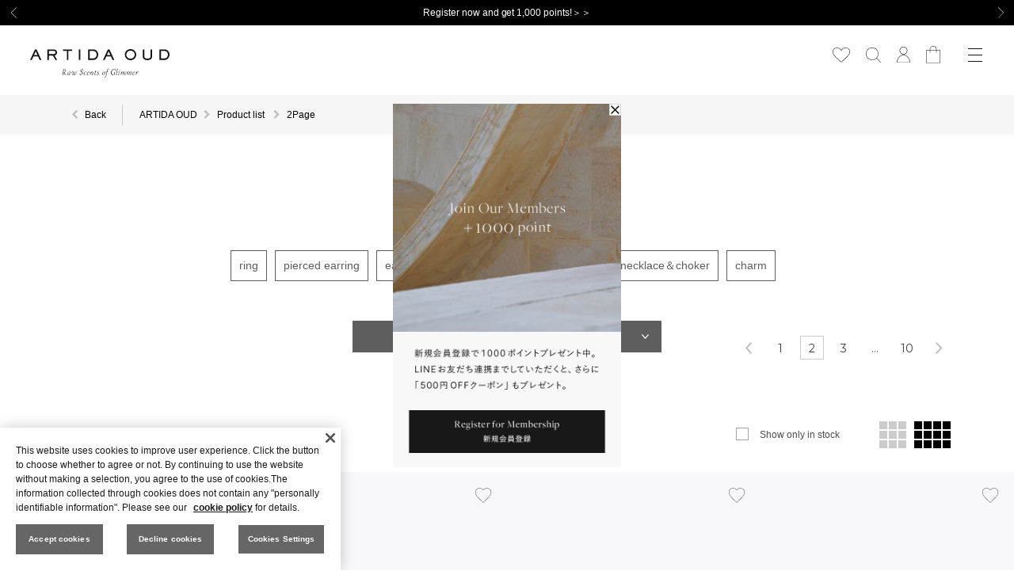

--- FILE ---
content_type: text/html; charset=UTF-8
request_url: https://www.artidaoud.com/item?page=2
body_size: 21368
content:











<!DOCTYPE html>
<html lang="en" prefix="og: https://ogp.me/ns#">
<head>

	
		<script type="text/javascript" src="https://www.artidaoud.com/assets/front/js/onetrust.js?1655344495"></script>

	

	<meta charset="UTF-8" />
	
	
	<title>(2ページ目)All Items｜ARTIDA OUD（アルティーダ ウード）</title>
<meta name="description" content="ARTIDA OUD（アルティーダ ウード）のアイテム一覧ページ。原石や金属のありのままの煌めきを大切にしたジュエリーブランドのアイテム全商品。新規会員登録で1,000ポイントプレゼント。" />
<meta name="keywords" content="ARTIDA OUD,アルティーダ ウード,オンラインストア,ジュエリー,リング,指輪,ネックレス,ブレスレット,ピアス,イヤーカフ,ギフト" />
	<link rel="shortcut icon" href="/favicon.ico" />
	<link rel="apple-touch-icon" sizes="152x152" href="/apple-touch-icon.png">

							<link rel="canonical" href="https://www.artidaoud.com/item?page=2">
						
	
	
	

	<meta name="viewport" content="width=device-width, minimum-scale=1.0, maximum-scale=1.0" />
	<meta name="format-detection" content="telephone=no" />

		<link rel='stylesheet' href='//fonts.googleapis.com/css?family=Oswald:400,300' type='text/css'>
	<link rel="stylesheet" href="//maxcdn.bootstrapcdn.com/font-awesome/4.3.0/css/font-awesome.min.css">
		<link type="text/css" rel="stylesheet" href="https://www.artidaoud.com/assets/front/css/normalize.css?1513928609" />

		<link type="text/css" rel="stylesheet" href="https://www.artidaoud.com/assets/front/css/foundation.min.css?1513928607" />

		<link type="text/css" rel="stylesheet" href="https://www.artidaoud.com/assets/front/css/base.css?1513928606" />

		<link type="text/css" rel="stylesheet" href="https://www.artidaoud.com/assets/front/css/style.css?1729220996" />

		<link type="text/css" rel="stylesheet" href="https://www.artidaoud.com/assets/front/css/item.css?1523582780" />

		<link type="text/css" rel="stylesheet" href="https://www.artidaoud.com/assets/front/css/pure-drawer.css?1513928610" />

		<script type="text/javascript" src="https://www.artidaoud.com/assets/front/js/vendor/modernizr.js?1513928652"></script>

			<script type="text/javascript" src="https://www.artidaoud.com/assets/front/js/vendor/jquery.min.js?1513928651"></script>

		<script type="text/javascript" src="https://www.artidaoud.com/assets/front/js/js.cookie.js?1522152355"></script>

		<!--[if lt IE 9]>
		<base href="<: c().config.static_url_base :>" target="_self">

			<script type="text/javascript" src="https://www.artidaoud.com/assets/front/js/vendor/html5shiv.js?1513928650"></script>

			<script type="text/javascript" src="https://www.artidaoud.com/assets/front/js/vendor/nwmatcher-1.2.5-min.js?1513928652"></script>

			<script type="text/javascript" src="https://www.artidaoud.com/assets/front/js/vendor/selectivizr-1.0.3b.js?1513928653"></script>

			<script type="text/javascript" src="https://www.artidaoud.com/assets/front/js/vendor/respond.min.js?1513928652"></script>

	<![endif]-->
		<script type="text/javascript" src="https://www.artidaoud.com/assets/front/js/script.js?1655344495"></script>

	
	 
	<meta property="og:title" content="(2ページ目)All Items｜ARTIDA OUD（アルティーダ ウード）" />

	<meta property="og:url" content="https://www.artidaoud.com/item?page=2" />
	
	<meta property="og:image" content="https://www.artidaoud.com/assets/front/img/ogp_image.png" />
	<meta property="og:site_name" content="ARTIDA OUD（アルティーダ ウード）" />
	<meta property="og:description" content="ARTIDA OUD（アルティーダ ウード）のアイテム一覧ページ。原石や金属のありのままの煌めきを大切にしたジュエリーブランドのアイテム全商品。新規会員登録で1,000ポイントプレゼント。" />
		<meta property="og:type" content="article" />
	<meta name="twitter:card" content="summary" />

	
		<script type="text/javascript" src="https://www.artidaoud.com/assets/front/js/lib/jquery.cookie.js?1513928648"></script>

		<script type="text/javascript" src="https://www.artidaoud.com/assets/front/js/jquery.popup.js?1660100332"></script>

	

	
	<script src="https://www.artidaoud.com/assets/front/js/jquery.gtm_google_analytics_ec.js"></script>
	

		<script type="text/javascript" src="https://www.artidaoud.com/assets/front/js/favorite.js?1655344495"></script>

		<script type="text/javascript" src="https://www.artidaoud.com/assets/front/js/globalnav.js?1677751813"></script>

		<script type="text/javascript" src="https://www.artidaoud.com/assets/front/js/ltvlab/favorite.js?1524035178"></script>

		<script type="text/javascript" src="https://www.artidaoud.com/assets/front/js/ltvlab/cart.js?1748336188"></script>

		<script type="text/javascript" src="https://www.artidaoud.com/assets/front/js/global_goods_filter_menu.js?1672104161"></script>

	
	
	<script>
	window.tr = window.tr || function () {
		tr.q = [];
		tr.q.push(arguments)
	};
	window.webtr = window.webtr || function () {
		webtr.q = [];
		webtr.q.push(arguments)
	};
</script>
<script src="//c3.k-crm.jp/tracking.js"></script>
<script>
	window.sendTrack = window.sendTrack || function (obj, event) {
		obj["sendId"] = "artidaoud.com";
		tr.tr_obj = obj;
		tr("send", event);
		tracking();

		webtr.tr_obj = webtr.tr_obj || obj;
		webtr("send", event);
		webtracking();
	}
</script>
<script src="//w3.k-crm.jp/web.tracking.js"></script>
<script>
	if ( otC0004 == true ) {
		var trackBody = [];
		trackBody["userId"] = "";
		sendTrack(trackBody, "normal");
	}
</script>

	
	
	
	
	
	

			
<script type="text/javascript">
	var _user_id = 'logout';
	var _beacon_key = '78d128c284';
	var _session_id = 'k22PqnvbKmLMBwwDkjIXjbbqKSlrodezM7X9xAMrUp2Rwxh0ZdTqwzBO6HncUWfN';

	var _sift = window._sift = window._sift || [];
	_sift.push(['_setAccount', _beacon_key]);
	_sift.push(['_setUserId', _user_id]);
	_sift.push(['_setSessionId', _session_id]);
	_sift.push(['_trackPageview']);

	(function() {
		function ls() {
			var e = document.createElement('script');
			e.src = 'https://cdn.sift.com/s.js';
			document.body.appendChild(e);
		}
		if (window.attachEvent) {
			window.attachEvent('onload', ls);
		}
		else {
			window.addEventListener('load', ls, false);
		}
	})();
</script>
	
		<script type="text/javascript">
	var unisuggest_url = 'https://s3bizprd.ukw.jp/qsuggest/v1/artidaoud/';
	</script>
		<link type="text/css" rel="stylesheet" href="https://www.artidaoud.com/assets/front/css/unisuggest/unisuggest.css?1669611758" />

		<script type="text/javascript" src="https://www.artidaoud.com/assets/front/js/unisuggest/unisuggest.js?1679466591"></script>

		
	<script type="text/javascript">
	var base_url		= 'https://www.artidaoud.com';
	var base_url_ssl	= 'https://www.artidaoud.com';
	var device_base_url = '/';
	var apis_url_base   = '/apis/';
	var login_cust_id   = '';
	var store_id		= '1';
	var store_name	  = 'ARTIDA OUD';
	var current_lang    = 'en';

	// ログイン状態
	var ga_dimension1 = 'logout';
	</script>

	<script>
	
	$(function(){
		if (otC0002 == true) {
			var google_analytics_ec = $(this).gtm_google_analytics_ec({'dimensions' : {'dimension1' : ga_dimension1}});
		}
	});
	
	</script>

	
		<link type="text/css" rel="stylesheet" href="https://www.artidaoud.com/assets/front/css/item_list.css?1739755626" />

		<script type="text/javascript" src="https://www.artidaoud.com/assets/front/js/vendor/flexslider/jquery.flexslider-min.js?1513928654"></script>

		<script type="text/javascript" src="https://www.artidaoud.com/assets/front/js/item_list.js?1667281406"></script>

		<script type="text/javascript" src="https://www.artidaoud.com/assets/front/js/nununi/tags.js?1698031360"></script>

	

<link rel="prev" href="https://www.artidaoud.com/item" /><link rel="next" href="https://www.artidaoud.com/item?page=3" />




<script type="text/javascript">
  var gtm_productid = "[]";
  var gtm_pagetype = "category";
  var gtm_productvalue = "[]";
</script>




						
	<!-- Google tag (gtag.js) -->
	<script async src="https://www.googletagmanager.com/gtag/js?id=G-C5E645568P"></script>
	
	<script>
	if ( otC0002 == true ) {
		window.dataLayer = window.dataLayer || [];
		function gtag(){dataLayer.push(arguments);}
		gtag('js', new Date());
		gtag('config', 'G-C5E645568P');
	}
	</script>
	
	
	<!-- Google Tag Manager -->
	
	<script>(function(w,d,s,l,i){w[l]=w[l]||[];w[l].push({'gtm.start':
		new Date().getTime(),event:'gtm.js'});var f=d.getElementsByTagName(s)[0],
				j=d.createElement(s),dl=l!='dataLayer'?'&l='+l:'';j.async=true;j.src=
				'https://www.googletagmanager.com/gtm.js?id='+i+dl;f.parentNode.insertBefore(j,f);
				})(window,document,'script','dataLayer','GTM-NTKCNND');
	</script>
	
	<!-- End Google Tag Manager -->

	<link href="https://fonts.googleapis.com/css?family=EB+Garamond:400,700" rel="stylesheet">
	<link href="https://fonts.googleapis.com/css?family=Montserrat:400,700" rel="stylesheet">
		<link type="text/css" rel="stylesheet" href="https://www.artidaoud.com/assets/front/css/style_artidaoud.css?1766372978" />

		<link type="text/css" rel="stylesheet" href="https://www.artidaoud.com/assets/front/css/whatya.css?1686296929" />

		<link type="text/css" rel="stylesheet" href="https://www.artidaoud.com/assets/front/css/globalnav.css?1766550624" />

		<link type="text/css" rel="stylesheet" href="https://www.artidaoud.com/assets/front/css/vendor/swiper/swiper.css?1513928618" />


	

	<!-- ランサーズオーディエンスインサイトツール用のタグ -->
	<script src='//static.quant.jp/lait.js' data-lait='on' data-sid='3a8e4cb93c104d7c4748fa818725cb4b' data-tag-version='1.0.0' defer async></script>
	<!-- /ランサーズオーディエンスインサイトツール用のタグ -->
	

			
					
			
			
			
	
	<script type="application/ld+json">
	{
		"@context": "https://schema.org",
		"@type": "BreadcrumbList",
		"itemListElement":
		[
						{
				"@type": "ListItem",
				"position": 1,
				"item":
				{
					"@id": "https://www.artidaoud.com",
					"name": "HOME"
				}
			}
						,
			{
				"@type": "ListItem",
				"position": 2,
				"item":
				{
																				"@id": "https://www.artidaoud.com/item",
					"name": "商品一覧"
				}
			}
						,
			{
				"@type": "ListItem",
				"position": 3,
				"item":
				{
																															"@id": "https://www.artidaoud.com/item?page=2",
					"name": "2ページ目"
				}
			}
			
		]
	}
</script>
</head>
<body>








	<!-- Google Tag Manager (noscript) -->
	<noscript><iframe src="https://www.googletagmanager.com/ns.html?id=GTM-NTKCNND"
					  height="0" width="0" style="display:none;visibility:hidden"></iframe></noscript>
	<!-- End Google Tag Manager (noscript) -->


<!-- header -->




<div id="header">

	

	<script type="text/javascript" src="https://www.artidaoud.com/assets/front/js/vendor/swiper/swiper.min.js?1513928655"></script>





<div id="news-headline" class="news-headline loaded">
	<div class="" id="news-headline-swiper">
		<div class="swiper-wrapper">
			<!-- Slides -->
			<div class="swiper-slide"><a href="https://www.artidaoud.com/login">Register now and get 1,000 points!＞＞</a></div>
		</div>
		<div class="swiper-btn-prev"></div>
		<div class="swiper-btn-next"></div>
	</div>
</div>



<div id="site-header" class="site-header loaded isset_news">
	<!-- .masthead -->
	<div class="masthead">
		<div class="brand-logo">
							<div class="logo"><a href="https://www.artidaoud.com"><img alt="ARTIDA OUD" src="https://www.artidaoud.com/assets/front/img/common/logo.svg?1677473660" /></a></div>
					</div>
		<div class="utilnav">
			<ul class="un-list">
				<li>
					<a class="icon" href="https://www.artidaoud.com/member/favorite"><img class="icon_favorite" width="22" src="https://www.artidaoud.com/assets/front/img/common/ico-fav.svg?1677473660" alt="" /></a>
				</li>
				<li class="un-search">
					<a class="icon searchBtn js-searchBox" href="javascript:void(0)" id="js-searchBox"><img class="icon_search" width="19" src="https://www.artidaoud.com/assets/front/img/common/ico-search.svg?1677473660" alt="" /></a>
					<div class="searchBox"></div>
				</li>
				<li>
					<a class="icon" href="https://www.artidaoud.com/member"><img class="icon_mypage" width="17" src="https://www.artidaoud.com/assets/front/img/common/ico-member.svg?1677473660" alt="" /></a>
				</li>
				<li>
					<a class="icon" href="https://www.artidaoud.com/cart"><img class="icon_bag" width="18" src="https://www.artidaoud.com/assets/front/img/common/ico-cart.svg?1677473660" alt="" /></a>
				</li>
			</ul>
		</div>
		<div id="js-gn-menu" class="gn-nav js-gn-menu">
			<div class="hamburger">
				<div class="line1"></div>
				<div class="line2"></div>
				<div class="line3"></div>
			</div>
		</div>
	</div>
	<!-- END .masthead -->

	
	
	<nav class="globalnav">
		<div class="gnav">

			<ul class="globalnav__top-list">
									<li><a href="https://www.artidaoud.com/item" data-ga_event="header">ALL ITEMS</a></li>
					<div class="globalnav__top-list_rows">
						<div class="globalnav__top-list_rows_row">
							<li><a href="https://www.artidaoud.com/item?category_id=12" data-ga_event="header,category,category_12">ring</a></li>
							<li><a href="https://www.artidaoud.com/item?category_id=9" data-ga_event="header,category,category_9">pierced earring</a></li>
							<li><a href="https://www.artidaoud.com/item?category_id=14" data-ga_event="header,category,category_14">bangle＆bracelet</a></li>
						</div>
						<div class="globalnav__top-list_rows_row">
							<li><a href="https://www.artidaoud.com/item?category_id=15" data-ga_event="header,category,category_15">necklace＆choker</a></li>
							<li><a href="https://www.artidaoud.com/item?category_id=11" data-ga_event="header,category,category_11">ear cuff</a></li>
							<li><a href="https://www.artidaoud.com/item?category_id=135" data-ga_event="header,category,category_135">one of a kind</a></li>
						</div>
					</div>
							</ul>
			<ul class="gnav-list">
				<li class="dir has-subnav">
					<a href="javascript:void(0)">Category</a>
					<div class="subnav">
						<div class="subnav__list-wrapper">
															<ul class="subnav__list">
									<li><a href="https://www.artidaoud.com/item" data-ga_event="header">ALL ITEMS</a></li>
									<li><a href="https://www.artidaoud.com/item?category_id=12" data-ga_event="header,category,category_12">ring</a></li>
									<li><a href="https://www.artidaoud.com/item?category_id=9" data-ga_event="header,category,category_9">pierced earring</a></li>
									<li><a href="https://www.artidaoud.com/item?category_id=72" data-ga_event="header,category,category_72">ear clip</a></li>
									<li><a href="https://www.artidaoud.com/item?category_id=11" data-ga_event="header,category,category_11">ear cuff</a></li>
									<li><a href="https://www.artidaoud.com/item?category_id=17" data-ga_event="header,category,category_17">back catch</a></li>
									<li><a href="https://www.artidaoud.com/item?category_id=15" data-ga_event="header,category,category_15">necklace</a></li>
									<li><a href="https://www.artidaoud.com/item?category_id=15" data-ga_event="header,category,category_15">choker</a></li>
									<li><a href="https://www.artidaoud.com/item?category_id=46" data-ga_event="header,category,category_46">charm</a></li>
									<li><a href="https://www.artidaoud.com/item?category_id=125" data-ga_event="header,category,category_125">toe ring</a></li>
								</ul>
								<ul class="subnav__list">
									<li><a href="https://www.artidaoud.com/item?category_id=14" data-ga_event="header,category,category_14">bangle</a></li>
									<li><a href="https://www.artidaoud.com/item?category_id=14" data-ga_event="header,category,category_14">bracelet</a></li>
									<li><a href="https://www.artidaoud.com/item?category_id=125" data-ga_event="header,category,category_125">anklet</a></li>
									<li><a href="https://www.artidaoud.com/item?category_id=18" data-ga_event="header,category,category_18">beauty</a></li>
									<li><a href="https://www.artidaoud.com/item?category_id=135" data-ga_event="header,category,category_135">one of a kind</a></li>
									<li><a href="https://www.artidaoud.com/item?category_id=137" data-ga_event="header,category,category_137">online store limited</a></li>
									<li><a href="https://www.artidaoud.com/item?category_id=136" data-ga_event="header,category,category_136">shop limited</a></li>
									<li><a href="https://www.artidaoud.com/item?category_id=101" data-ga_event="header,category,category_101">bridal</a></li>
									<li class="jp_only"><a href="https://www.artidaoud.com/customize/lettering/step03?commodity_number=11241105002">baby ring</a></li>
									<li><a href="https://www.artidaoud.com/item?category_id=122" data-ga_event="header,category,category_122">other</a></li>
								</ul>
													</div>
						<!-- Recommendation -->
						<dl class="subnav__block">
							<dt class="subnav__block__ttl">Recommendation</dt>
							<dd class="subnav__block__content">
								<ul class="subnav__block__list">
									<li><a href="https://www.artidaoud.com/item?search_by_recommend=BEST_SELLERS" class="subnav__block__link">best sellers</a></li>
									<li><a href="https://www.artidaoud.com/item?search_by_recommend=PINKY_RING" class="subnav__block__link">pinky ring</a></li>
									<li><a href="https://www.artidaoud.com/item?category_id=79" class="subnav__block__link">donation items</a></li>
									<li><a href="https://www.artidaoud.com/item?new_arrivals=1" class="subnav__block__link">new arrivals</a></li>
									<li><a href="https://www.artidaoud.com/mixandmatch" class="subnav__block__link">10% OFF for the Set</a></li>
									<li><a href="https://www.artidaoud.com/item?category_id=80" class="subnav__block__link">zodiac jewelry</a></li>
								</ul>
							</dd>
						</dl>
						<!-- Material -->
						<dl class="subnav__block">
							<dt class="subnav__block__ttl">Material</dt>
							<dd class="subnav__block__content">
								<ul class="subnav__block__list">
									<li><a href="https://www.artidaoud.com/item?search_by_type=gem_stones" class="subnav__block__link">gem stones</a></li>
									<li><a href="https://www.artidaoud.com/item?search_by_type=ALL_METAL" class="subnav__block__link">all metal</a></li>
									<li><a href="https://www.artidaoud.com/item?search_by_type=diamonds" class="subnav__block__link">diamonds</a></li>
									<li><a href="https://www.artidaoud.com/item?material_metal=18k" class="subnav__block__link">18k</a></li>
									<li><a href="https://www.artidaoud.com/item?material_metal=10k" class="subnav__block__link">10k</a></li>
									<li><a href="https://www.artidaoud.com/item?material_metal=SILVER" class="subnav__block__link">silver</a></li>
								</ul>
							</dd>
						</dl>
					</div>
				</li>
				<li class="dir"><a href="https://www.artidaoud.com/collection">Collection</a></li>
				<li class="dir jp_only">
					<a href="https://www.artidaoud.com/customize">カスタマイズ</a>
				</li>
				<li class="dir"><a href="https://www.artidaoud.com/mixandmatch">10% OFF for the Set</a></li>
				<li class="dir jp_only"><a href="https://www.artidaoud.com/permanentbracelet">パーマネントジュエリー</a></li>				
			</ul>
			
			<ul class="globalnav__banner-list">
				<li><a href="https://www.artidaoud.com/item?search_by_recommend=PINKY_RING" data-ga_ec_artidaoud_banner_click="" data-ga_ec_banner_type=""><img loading="lazy" src="/photo/contents_block/globalnav_banner_list/hambuger_pinkyring312.jpg" alt="" width="156" height="195"><p style="display:none;"></p></a></li><li><a href="https://www.artidaoud.com/pickup?campaignCode=luckymotifjewelry" data-ga_ec_artidaoud_banner_click="" data-ga_ec_banner_type=""><img loading="lazy" src="/photo/contents_block/globalnav_banner_list/lucky-motif.jpg" alt="" width="156" height="195"><p style="display:none;"></p></a></li><li><a href="https://www.artidaoud.com/lucky_fortune_2026" data-ga_ec_artidaoud_banner_click="" data-ga_ec_banner_type="hamburgermenu_banner_5"><img loading="lazy" src="/photo/contents_block/globalnav_banner_list/luckyfortune2026.jpg" alt="メニューバナー1" width="156" height="195"><p style="display:none;">hamburgermenu_banner_5</p></a></li><li><a href="https://www.artidaoud.com/seasonalvisual" data-ga_ec_artidaoud_banner_click="" data-ga_ec_banner_type=""><img loading="lazy" src="/photo/contents_block/globalnav_banner_list/2026spring_visual.jpg" alt="" width="156" height="195"><p style="display:none;"></p></a></li><li><a href="https://www.artidaoud.com/pickup?campaignCode=diamondcustomize" data-ga_ec_artidaoud_banner_click="" data-ga_ec_banner_type=""><img loading="lazy" src="/photo/contents_block/globalnav_banner_list/diamondorder_museum.jpg" alt="" width="156" height="195"><p style="display:none;"></p></a></li><li><a href="https://www.artidaoud.com/item?category_id=137" data-ga_ec_artidaoud_banner_click="" data-ga_ec_banner_type="hamburgermenu_banner_2"><img loading="lazy" src="/photo/contents_block/globalnav_banner_list/onlinelimeted_1.JPEG" alt="メニューバナー1" width="156" height="195"><p style="display:none;">hamburgermenu_banner_2</p></a></li>
			</ul>
			
			<ul class="gnav-list">
				<li class="dir"><a href="https://www.artidaoud.com/shop">Shop List</a></li>
				<li class="dir"><a href="https://www.artidaoud.com/news">News</a></li>				
				<li class="dir has-subnav">
					<a href="javascript:void(0)">Special feature</a>
					<div class="subnav">
						<ul class="globalnav__lp-list">
							<li class="globalnav__lp">
								<a href="https://www.artidaoud.com/stones" class="globalnav__lp__link">
									<div class="globalnav__lp__pic"><img src="/assets/front/img/contents_about-stones.webp" loading="lazy" alt="" width="91" height="115"></div>
									<dl class="globalnav__lp__info">
										<dt class="globalnav__lp__ttl">About Stone</dt>
										<dd class="globalnav__lp__txt">Meaning of gemstones</dd>
									</dl>
								</a>
							</li>
							<li class="globalnav__lp">
								<a href="https://www.artidaoud.com/iamdonationproject/iamdonation" class="globalnav__lp__link">
									<div class="globalnav__lp__pic"><img src="/assets/front/img/contents_I-am-Donation.webp" loading="lazy" alt="" width="91" height="115"></div>
									<dl class="globalnav__lp__info">
										<dt class="globalnav__lp__ttl">“I am” Donation Project</dt>
										<dd class="globalnav__lp__txt">Donation support</dd>
									</dl>
								</a>
							</li>
							<li class="globalnav__lp">
								<a href="https://www.artidaoud.com/bridal/saphed" class="globalnav__lp__link">
									<div class="globalnav__lp__pic"><img src="/assets/front/img/contents_bridal.webp" loading="lazy" alt="" width="91" height="115"></div>
									<dl class="globalnav__lp__info">
										<dt class="globalnav__lp__ttl">Bridal</dt>
										<dd class="globalnav__lp__txt">Rings & dresses</dd>
									</dl>
								</a>
							</li>
							<li class="globalnav__lp">
								<a href="https://www.artidaoud.com/horoscope" class="globalnav__lp__link">
									<div class="globalnav__lp__pic"><img src="/assets/front/img/contents_horoscope.webp" loading="lazy" alt="" width="91" height="115"></div>
									<dl class="globalnav__lp__info">
										<dt class="globalnav__lp__ttl">Horoscope</dt>
										<dd class="globalnav__lp__txt">Zodiac & moon</dd>
									</dl>
								</a>
							</li>
							<li class="globalnav__lp">
								<a href="https://www.artidaoud.com/journal?blog_tag_id=3" class="globalnav__lp__link">
									<div class="globalnav__lp__pic"><img src="/assets/front/img/contents_journal_issue.webp" loading="lazy" alt="" width="91" height="115"></div>
									<dl class="globalnav__lp__info">
										<dt class="globalnav__lp__ttl">Journal</dt>
										<dd class="globalnav__lp__txt">issues</dd>
									</dl>
								</a>
							</li>
							<li class="globalnav__lp">
								<a href="https://www.artidaoud.com/journal?blog_tag_id=1" class="globalnav__lp__link">
									<div class="globalnav__lp__pic"><img src="/assets/front/img/contents_journal_interview.webp" loading="lazy" alt="" width="91" height="115"></div>
									<dl class="globalnav__lp__info">
										<dt class="globalnav__lp__ttl">Journal</dt>
										<dd class="globalnav__lp__txt">interviews</dd>
									</dl>
								</a>
							</li>
							<li class="globalnav__lp">
								<a href="https://www.artidaoud.com/staffstyling" class="globalnav__lp__link">
									<div class="globalnav__lp__pic"><img src="/assets/front/img/contents_staffstyling.webp" loading="lazy" alt="" width="91" height="115"></div>
									<dl class="globalnav__lp__info">
										<dt class="globalnav__lp__ttl">Staff Styling</dt>
										<dd class="globalnav__lp__txt">Styling Tips</dd>
									</dl>
								</a>
							</li>
						</ul>
					</div>
				</li>
				<li class="dir"><a href="https://www.artidaoud.com/story">About</a></li>
				<li class="dir"><a href="https://www.artidaoud.com/iamdonationproject/iamdonation">Donation Project</a></li>
				<li class="dir has-subnav">
					<a href="javascript:void(0)">Service</a>
					<div class="subnav">
						<ul class="subnav__list">								
							<li><a href="https://www.artidaoud.com/Membership_Program">Membership_Program</a></li>
							<li><a href="https://www.artidaoud.com/invite_friends">Invite_friends</a></li>
							<li class="jp_only"><a href="https://www.artidaoud.com/guide/repair">お修理とアフターケアについて</a></li>
							<li class="jp_only"><a href="https://artidaoud.rcmr.io" target="_blank">返品交換・受付</a></li>
							<li><a href="https://www.artidaoud.com/guide">Guide</a></li>
							<li class="jp_only"><a href="https://www.artidaoud.com/faq">よくあるご質問</a></li>
							<li><a href="https://www.artidaoud.com/contact">Contact</a></li>
							<li><a href="https://www.artidaoud.com/newsletter/add">Newsletter registration</a></li>
							<li><a href="https://www.artidaoud.com/login">Login/Register</a></li>							
						</ul>							
					</div>
				</li>
			</ul>
			<div class="globalnav__bottom">
				<ul class="sns-link-list">
					<li>
						<a href="https://www.facebook.com/artidaoud" target="_blank">
							<img src="/assets/front/img/top/ico-facebook.svg" alt="Facebook" width="12" height="22">
						</a>
					</li>
					<li>
						<a href="https://www.instagram.com/artidaoud/" target="_blank">
							<img src="/assets/front/img/top/ico-instagram.svg" alt="Instagram" width="22" height="22">
						</a>
					</li>
					<li>
						<a href="https://twitter.com/ARTIDAOUD" target="_blank">
							<img src="/assets/front/img/top/ico-twitter.svg" alt="Twitter" width="21" height="21">
						</a>
					</li>
					<li>
						<a href="https://line.me/R/ti/p/%40doh1407x" target="_blank">
							<img src="/assets/front/img/top/ico-line.svg" alt="LINE" width="24" height="22">
						</a>
					</li>
					<li>
						<a href="https://www.pinterest.jp/artidaoud" target="_blank">
							<img src="/assets/front/img/top/ico-pinterest.svg" alt="Pinterest" width="17" height="22">
						</a>
					</li>
					<li>
						<a href="https://www.tiktok.com/@artidaoud?lang=ja-JP" target="_blank">
							<img src="/assets/front/img/top/ico-tiktok.svg" alt="TikTok" width="20" height="22">
						</a>
					</li>
				</ul>
				<div class="lang-select">
					<a href="#" class="lang-ctrl-link jsChangeLanguage " data-change_lang="ja">JP</a>
					<a href="#" class="lang-ctrl-link jsChangeLanguage active" data-change_lang="en">EN</a>
				</div>
			</div>
		</div>
	</nav>
	<!-- END .globalnav -->
	
</div>

<!-- SP bottom menu -->
<nav class="sp-bottom-menu">
	<ul>
		<li>
			<a href="https://www.artidaoud.com/member/favorite">
				<img class="icon" width="20" src="https://www.artidaoud.com/assets/front/img/common/ico-fav.svg?1677473660" alt="" />
				<span class="btn-label">FAVORITES</span>
			</a>
		</li>
		<li>
			<a href="javascript:void(0)" class="js-searchBox">
				<img class="icon" width="17" src="https://www.artidaoud.com/assets/front/img/common/ico-search.svg?1677473660" alt="" />
				<span class="btn-label">SEARCH</span>
			</a>
		</li>
		<li>
			<a href="https://www.artidaoud.com/member">
				<img class="icon" width="15" src="https://www.artidaoud.com/assets/front/img/common/ico-member.svg?1677473660" alt="" />
				<span class="btn-label">ACCOUNT</span>
			</a>
		</li>
		<li>
			<a href="https://www.artidaoud.com/cart">
				<img class="icon" width="16" src="https://www.artidaoud.com/assets/front/img/common/ico-cart.svg?1677473660" alt="" />
				<span class="btn-label">CART</span>
			</a>
		</li>
		<li>
			<a href="javascript:void(0)" class="gn-nav js-gn-menu">
				<div class="hamburger">
					<div class="line1"></div>
					<div class="line2"></div>
					<div class="line3"></div>
				</div>
				<span class="btn-label">MENU</span>
			</a>
		</li>
	</ul>
</nav>

<!-- END SP bottom menu -->

<!-- header -->

	
			
		<div class="header_margin isset_news"></div>
	
		<div class="breadcrumb">
		<div class="inner">
			<p><a href="javascript:history.back();">Back</a></p>
			<ul>
				<li><a href="https://www.artidaoud.com/">ARTIDA OUD</a></li>
															
													<li>
								<a href="/item">
									<span>Product list</span>
								</a>
							</li>
																										
													<li>
								<span>2Page</span>
							</li>
															
			</ul>
		</div>
	</div>
	<!-- /breadcrumb -->


</div>

	
	



	

<div id="global_goods_filter_menu">
	<div class="sortArea">
		<div class="sortMenu">
			<div class="inner">
				<div class="inner2">
					
						<div class="top">
							<h2>Filter</h2>
							<div class="closeBtn"><a href="javascript:void(0)"><img alt="" src="https://www.artidaoud.com/assets/front/img/common/arrow_sortarea_sp_close.png?1666939196" /></a></div>
						</div>
						<div class="h3">
							<div class="resetBtn">
								
								<a href="#">Clear all conditions</a>
							</div>
						</div>
					
										<div class="inputArea">
						<div class="inputBox">
							
																																				<form action="https://www.artidaoud.com/item" method="get" class="search-form dummyForm" data-target-form="#filteringForm" accept-charset="utf-8">
							<input class="freeword" placeholder="Keyword search" id="freeword_pc" lang="en" autocomplete="off" name="freeword" value="" type="text" />
							<input class="submit" name="search" value="" type="submit" id="form_search" />
							</form>
						</div>
					</div>

					<ul class="sortInputArea">
						<li>
							
								<a href="#">Category<span class="set">Unspecified</span></a>
							
							<ul class="sortInputBox">
								<li class="active">
									
										<a href="https://www.artidaoud.com/item" class="acmenu jsFiltering" data-filtering-target-name="category_id" data-filtering-target-value="" data-filtering-clear-all="false" data-is-submit="false">All</a>
									
								</li>
																	<li class="">
										<a href="https://www.artidaoud.com/item?category_id=12" class="acmenu jsFiltering" data-filtering-target-name="category_id" data-filtering-target-value="12" data-filtering-clear-all="false" data-is-submit="false">
											ring
											
										</a>
									</li>
																	<li class="">
										<a href="https://www.artidaoud.com/item?category_id=9" class="acmenu jsFiltering" data-filtering-target-name="category_id" data-filtering-target-value="9" data-filtering-clear-all="false" data-is-submit="false">
											pierced earring
											
										</a>
									</li>
																	<li class="">
										<a href="https://www.artidaoud.com/item?category_id=10" class="acmenu jsFiltering" data-filtering-target-name="category_id" data-filtering-target-value="10" data-filtering-clear-all="false" data-is-submit="false">
											earring charm
											
										</a>
									</li>
																	<li class="">
										<a href="https://www.artidaoud.com/item?category_id=17" class="acmenu jsFiltering" data-filtering-target-name="category_id" data-filtering-target-value="17" data-filtering-clear-all="false" data-is-submit="false">
											back catch
											
										</a>
									</li>
																	<li class="">
										<a href="https://www.artidaoud.com/item?category_id=11" class="acmenu jsFiltering" data-filtering-target-name="category_id" data-filtering-target-value="11" data-filtering-clear-all="false" data-is-submit="false">
											ear cuff
											
										</a>
									</li>
																	<li class="">
										<a href="https://www.artidaoud.com/item?category_id=72" class="acmenu jsFiltering" data-filtering-target-name="category_id" data-filtering-target-value="72" data-filtering-clear-all="false" data-is-submit="false">
											ear clip
											
										</a>
									</li>
																	<li class="">
										<a href="https://www.artidaoud.com/item?category_id=15" class="acmenu jsFiltering" data-filtering-target-name="category_id" data-filtering-target-value="15" data-filtering-clear-all="false" data-is-submit="false">
											necklace＆choker
											
										</a>
									</li>
																	<li class="">
										<a href="https://www.artidaoud.com/item?category_id=14" class="acmenu jsFiltering" data-filtering-target-name="category_id" data-filtering-target-value="14" data-filtering-clear-all="false" data-is-submit="false">
											bangle＆bracelet
											
										</a>
									</li>
																	<li class="">
										<a href="https://www.artidaoud.com/item?category_id=46" class="acmenu jsFiltering" data-filtering-target-name="category_id" data-filtering-target-value="46" data-filtering-clear-all="false" data-is-submit="false">
											charm
											
										</a>
									</li>
																	<li class="">
										<a href="https://www.artidaoud.com/item?category_id=125" class="acmenu jsFiltering" data-filtering-target-name="category_id" data-filtering-target-value="125" data-filtering-clear-all="false" data-is-submit="false">
											toe ring＆anklet
											
										</a>
									</li>
																	<li class="">
										<a href="https://www.artidaoud.com/item?category_id=18" class="acmenu jsFiltering" data-filtering-target-name="category_id" data-filtering-target-value="18" data-filtering-clear-all="false" data-is-submit="false">
											beauty
											
										</a>
									</li>
																	<li class="">
										<a href="https://www.artidaoud.com/item?category_id=135" class="acmenu jsFiltering" data-filtering-target-name="category_id" data-filtering-target-value="135" data-filtering-clear-all="false" data-is-submit="false">
											one of a kind
											
										</a>
									</li>
																	<li class="">
										<a href="https://www.artidaoud.com/item?category_id=136" class="acmenu jsFiltering" data-filtering-target-name="category_id" data-filtering-target-value="136" data-filtering-clear-all="false" data-is-submit="false">
											shop limited
											
										</a>
									</li>
																	<li class="">
										<a href="https://www.artidaoud.com/item?category_id=137" class="acmenu jsFiltering" data-filtering-target-name="category_id" data-filtering-target-value="137" data-filtering-clear-all="false" data-is-submit="false">
											online store limited
											
										</a>
									</li>
																	<li class="">
										<a href="https://www.artidaoud.com/item?category_id=101" class="acmenu jsFiltering" data-filtering-target-name="category_id" data-filtering-target-value="101" data-filtering-clear-all="false" data-is-submit="false">
											rental
											
										</a>
									</li>
																	<li class="">
										<a href="https://www.artidaoud.com/item?category_id=133" class="acmenu jsFiltering" data-filtering-target-name="category_id" data-filtering-target-value="133" data-filtering-clear-all="false" data-is-submit="false">
											Recommend for Lettering Customize 
											
										</a>
									</li>
																	<li class="">
										<a href="https://www.artidaoud.com/item?category_id=122" class="acmenu jsFiltering" data-filtering-target-name="category_id" data-filtering-target-value="122" data-filtering-clear-all="false" data-is-submit="false">
											other
											
										</a>
									</li>
																	<li class="">
										<a href="https://www.artidaoud.com/item?category_id=121" class="acmenu jsFiltering" data-filtering-target-name="category_id" data-filtering-target-value="121" data-filtering-clear-all="false" data-is-submit="false">
											nail polish
											
										</a>
									</li>
																	<li class="">
										<a href="https://www.artidaoud.com/item?category_id=107" class="acmenu jsFiltering" data-filtering-target-name="category_id" data-filtering-target-value="107" data-filtering-clear-all="false" data-is-submit="false">
											hair accessory
											
										</a>
									</li>
																	<li class="">
										<a href="https://www.artidaoud.com/item?category_id=81" class="acmenu jsFiltering" data-filtering-target-name="category_id" data-filtering-target-value="81" data-filtering-clear-all="false" data-is-submit="false">
											nail ring
											
										</a>
									</li>
								
							</ul>
						</li>
													<li class="ring_number">
								
									<a href="#">Ring size<span class="set"> Unspecified</span></a>
								
								<ul class="sortInputBox">
									<li class="active">
										
											<a href="https://www.artidaoud.com/item" class="acmenu jsFiltering" data-filtering-target-name="size_search_group_id" data-filtering-target-value="" data-filtering-clear-all="false" data-is-submit="false">All</a>
										
									</li>
																			<li class="">
											<a href="https://www.artidaoud.com/item" class="acmenu jsFiltering" data-filtering-target-name="size_search_group_id" data-filtering-target-value="7" data-filtering-clear-all="false" data-is-submit="false">
												
												#3(JPN size)
												
											</a>
										</li>
																			<li class="">
											<a href="https://www.artidaoud.com/item" class="acmenu jsFiltering" data-filtering-target-name="size_search_group_id" data-filtering-target-value="8" data-filtering-clear-all="false" data-is-submit="false">
												
												#5(JPN size)
												
											</a>
										</li>
																			<li class="">
											<a href="https://www.artidaoud.com/item" class="acmenu jsFiltering" data-filtering-target-name="size_search_group_id" data-filtering-target-value="3" data-filtering-clear-all="false" data-is-submit="false">
												
												#7(JPN size)
												
											</a>
										</li>
																			<li class="">
											<a href="https://www.artidaoud.com/item" class="acmenu jsFiltering" data-filtering-target-name="size_search_group_id" data-filtering-target-value="4" data-filtering-clear-all="false" data-is-submit="false">
												
												#9(JPN size)
												
											</a>
										</li>
																			<li class="">
											<a href="https://www.artidaoud.com/item" class="acmenu jsFiltering" data-filtering-target-name="size_search_group_id" data-filtering-target-value="5" data-filtering-clear-all="false" data-is-submit="false">
												
												#11(JPN size)
												
											</a>
										</li>
																			<li class="">
											<a href="https://www.artidaoud.com/item" class="acmenu jsFiltering" data-filtering-target-name="size_search_group_id" data-filtering-target-value="6" data-filtering-clear-all="false" data-is-submit="false">
												
												#13(JPN size)
												
											</a>
										</li>
																			<li class="">
											<a href="https://www.artidaoud.com/item" class="acmenu jsFiltering" data-filtering-target-name="size_search_group_id" data-filtering-target-value="56" data-filtering-clear-all="false" data-is-submit="false">
												
												#15(JPN size)
												
											</a>
										</li>
																			<li class="">
											<a href="https://www.artidaoud.com/item" class="acmenu jsFiltering" data-filtering-target-name="size_search_group_id" data-filtering-target-value="59" data-filtering-clear-all="false" data-is-submit="false">
												
												#17(JPN size)
												
											</a>
										</li>
									
								</ul>
							</li>
												<li>
							
																								<a href="#">Material（Metal）<span class="set">Unspecified</span></a>
							
							<ul class="sortInputBox">
								<li class="active">
									
										<a href="https://www.artidaoud.com/item" class="acmenu jsFiltering" data-filtering-target-name="material_metal" data-filtering-target-value="" data-filtering-clear-all="false" data-is-submit="false">All</a>
									
								</li>
																	<li class="">
										<a href="https://www.artidaoud.com/item" class="acmenu jsFiltering" data-filtering-target-name="material_metal" data-filtering-target-value="K18" data-filtering-clear-all="false" data-is-submit="false">
											
											K18
											
										</a>
									</li>
																	<li class="">
										<a href="https://www.artidaoud.com/item" class="acmenu jsFiltering" data-filtering-target-name="material_metal" data-filtering-target-value="K10" data-filtering-clear-all="false" data-is-submit="false">
											
											K10
											
										</a>
									</li>
																	<li class="">
										<a href="https://www.artidaoud.com/item" class="acmenu jsFiltering" data-filtering-target-name="material_metal" data-filtering-target-value="SILVER" data-filtering-clear-all="false" data-is-submit="false">
											
											Silver
											
										</a>
									</li>
								
							</ul>
						</li>
						<li>
							
								<a href="#">Material（Stone）<span class="set">Unspecified</span></a>
							
							<ul class="sortInputBox">
								<li class="active">
									
										<a href="https://www.artidaoud.com/item" class="acmenu jsFiltering" data-filtering-target-name="material_stone" data-filtering-target-value="" data-filtering-clear-all="false" data-is-submit="false">All</a>
									
								</li>
																	<li class="">
										<a href="https://www.artidaoud.com/item" class="acmenu jsFiltering" data-filtering-target-name="material_stone" data-filtering-target-value="ウォーターメロントルマリン" data-filtering-clear-all="false" data-is-submit="false">
											
											watermelontourmaline
											
										</a>
									</li>
																	<li class="">
										<a href="https://www.artidaoud.com/item" class="acmenu jsFiltering" data-filtering-target-name="material_stone" data-filtering-target-value="ルチルクォーツ" data-filtering-clear-all="false" data-is-submit="false">
											
											rutilated quartz
											
										</a>
									</li>
																	<li class="">
										<a href="https://www.artidaoud.com/item" class="acmenu jsFiltering" data-filtering-target-name="material_stone" data-filtering-target-value="トルマリン" data-filtering-clear-all="false" data-is-submit="false">
											
											tourmaline
											
										</a>
									</li>
																	<li class="">
										<a href="https://www.artidaoud.com/item" class="acmenu jsFiltering" data-filtering-target-name="material_stone" data-filtering-target-value="アイオライト" data-filtering-clear-all="false" data-is-submit="false">
											
											iolite
											
										</a>
									</li>
																	<li class="">
										<a href="https://www.artidaoud.com/item" class="acmenu jsFiltering" data-filtering-target-name="material_stone" data-filtering-target-value="アクアマリン" data-filtering-clear-all="false" data-is-submit="false">
											
											aquamarine
											
										</a>
									</li>
																	<li class="">
										<a href="https://www.artidaoud.com/item" class="acmenu jsFiltering" data-filtering-target-name="material_stone" data-filtering-target-value="アメジスト" data-filtering-clear-all="false" data-is-submit="false">
											
											amethyst
											
										</a>
									</li>
																	<li class="">
										<a href="https://www.artidaoud.com/item" class="acmenu jsFiltering" data-filtering-target-name="material_stone" data-filtering-target-value="エメラルド" data-filtering-clear-all="false" data-is-submit="false">
											
											emerald
											
										</a>
									</li>
																	<li class="">
										<a href="https://www.artidaoud.com/item" class="acmenu jsFiltering" data-filtering-target-name="material_stone" data-filtering-target-value="オパール" data-filtering-clear-all="false" data-is-submit="false">
											
											opal
											
										</a>
									</li>
																	<li class="">
										<a href="https://www.artidaoud.com/item" class="acmenu jsFiltering" data-filtering-target-name="material_stone" data-filtering-target-value="サファイア" data-filtering-clear-all="false" data-is-submit="false">
											
											sapphire
											
										</a>
									</li>
																	<li class="">
										<a href="https://www.artidaoud.com/item" class="acmenu jsFiltering" data-filtering-target-name="material_stone" data-filtering-target-value="ターコイズ" data-filtering-clear-all="false" data-is-submit="false">
											
											turquoise
											
										</a>
									</li>
																	<li class="">
										<a href="https://www.artidaoud.com/item" class="acmenu jsFiltering" data-filtering-target-name="material_stone" data-filtering-target-value="ダイヤモンド" data-filtering-clear-all="false" data-is-submit="false">
											
											diamonds
											
										</a>
									</li>
																	<li class="">
										<a href="https://www.artidaoud.com/item" class="acmenu jsFiltering" data-filtering-target-name="material_stone" data-filtering-target-value="タンザナイト" data-filtering-clear-all="false" data-is-submit="false">
											
											tanzanite
											
										</a>
									</li>
																	<li class="">
										<a href="https://www.artidaoud.com/item" class="acmenu jsFiltering" data-filtering-target-name="material_stone" data-filtering-target-value="トパーズ" data-filtering-clear-all="false" data-is-submit="false">
											
											topaz
											
										</a>
									</li>
																	<li class="">
										<a href="https://www.artidaoud.com/item" class="acmenu jsFiltering" data-filtering-target-name="material_stone" data-filtering-target-value="南洋パール" data-filtering-clear-all="false" data-is-submit="false">
											
											south sea pearl
											
										</a>
									</li>
																	<li class="">
										<a href="https://www.artidaoud.com/item" class="acmenu jsFiltering" data-filtering-target-name="material_stone" data-filtering-target-value="淡水パール" data-filtering-clear-all="false" data-is-submit="false">
											
											freshwater pearl
											
										</a>
									</li>
																	<li class="">
										<a href="https://www.artidaoud.com/item" class="acmenu jsFiltering" data-filtering-target-name="material_stone" data-filtering-target-value="アコヤパール" data-filtering-clear-all="false" data-is-submit="false">
											
											akoyapearl
											
										</a>
									</li>
																	<li class="">
										<a href="https://www.artidaoud.com/item" class="acmenu jsFiltering" data-filtering-target-name="material_stone" data-filtering-target-value="ムーンストーン" data-filtering-clear-all="false" data-is-submit="false">
											
											moonstone
											
										</a>
									</li>
																	<li class="">
										<a href="https://www.artidaoud.com/item" class="acmenu jsFiltering" data-filtering-target-name="material_stone" data-filtering-target-value="ラピスラズリ" data-filtering-clear-all="false" data-is-submit="false">
											
											lapis lazuli
											
										</a>
									</li>
																	<li class="">
										<a href="https://www.artidaoud.com/item" class="acmenu jsFiltering" data-filtering-target-name="material_stone" data-filtering-target-value="ラブラドライト" data-filtering-clear-all="false" data-is-submit="false">
											
											labradorite
											
										</a>
									</li>
																	<li class="">
										<a href="https://www.artidaoud.com/item" class="acmenu jsFiltering" data-filtering-target-name="material_stone" data-filtering-target-value="ルビー" data-filtering-clear-all="false" data-is-submit="false">
											
											ruby
											
										</a>
									</li>
								
							</ul>
						</li>

						<li>
							
							<a href="#">Price<span class="set">Unspecified</span></a>
							<ul class="sortInputBox">
								<li class="active">
									<a href="https://www.artidaoud.com/item" class="acmenu jsFilteringPrice" data-price_from="" data-price_to="" data-filtering-clear-all="false" data-is-submit="false">All</a>
								</li>
								<li class="">
									<a href="https://www.artidaoud.com/item" class="acmenu jsFilteringPrice" data-price_from="0" data-price_to="10000" data-filtering-clear-all="false" data-is-submit="false">
										〜 &yen;10,000
										
									</a>
								</li>
								<li class="">
									<a href="https://www.artidaoud.com/item" class="acmenu jsFilteringPrice" data-price_from="10000" data-price_to="20000" data-filtering-clear-all="false" data-is-submit="false">
										&yen;10,000 〜 &yen;20,000
										
									</a>
								</li>
								<li class="">
									<a href="https://www.artidaoud.com/item" class="acmenu jsFilteringPrice" data-price_from="20000" data-price_to="50000" data-filtering-clear-all="false" data-is-submit="false">
										&yen;20,000 〜 &yen;50,000
										
									</a>
								</li>
								<li class="">
									<a href="https://www.artidaoud.com/item" class="acmenu jsFilteringPrice" data-price_from="50000" data-price_to="100000" data-filtering-clear-all="false" data-is-submit="false">
										&yen;50,000 〜 &yen;100,000
										
									</a>
								</li>
								<li class="">
									<a href="https://www.artidaoud.com/item" class="acmenu jsFilteringPrice" data-price_from="100000" data-price_to="" data-filtering-clear-all="false" data-is-submit="false">
										&yen;100,000 〜
										
									</a>
								</li>
							</ul>
							
						</li>
					</ul>

					
						<h3>Display count</h3>
						<ul class="sortInputArea">
							<li class="sort_order">
																<a href="#">Sort<span class="set">New arrival</span></a>
								<ul class="sortInputBox">
																			<li class="active"><a href="https://www.artidaoud.com/item?order_by=1" class="jsFiltering" data-filtering-target-name="order_by" data-filtering-target-value="1" data-is-submit="false" data-is-checked="true">New arrival</a></li>
																			<li class=""><a href="https://www.artidaoud.com/item?order_by=2" class="jsFiltering" data-filtering-target-name="order_by" data-filtering-target-value="2" data-is-submit="false" data-is-checked="false">Low Price</a></li>
																			<li class=""><a href="https://www.artidaoud.com/item?order_by=3" class="jsFiltering" data-filtering-target-name="order_by" data-filtering-target-value="3" data-is-submit="false" data-is-checked="false">High Price</a></li>
																			<li class=""><a href="https://www.artidaoud.com/item?order_by=5" class="jsFiltering" data-filtering-target-name="order_by" data-filtering-target-value="5" data-is-submit="false" data-is-checked="false">Popularity</a></li>
																			<li class=""><a href="https://www.artidaoud.com/item?order_by=6" class="jsFiltering" data-filtering-target-name="order_by" data-filtering-target-value="6" data-is-submit="false" data-is-checked="false">Favorite</a></li>
									
								</ul>
							</li>
							<li class="sort_stock">
																<a href="#">Stock<span class="set">All</span></a>
								<ul class="sortInputBox">
																			<li class="active"><a href="https://www.artidaoud.com/item?sold=" class="jsFiltering" data-filtering-target-name="sold" data-filtering-target-value="" data-is-submit="false" data-is-checked="true">All</a></li>
																			<li class=""><a href="https://www.artidaoud.com/item?sold=1" class="jsFiltering" data-filtering-target-name="sold" data-filtering-target-value="1" data-is-submit="false" data-is-checked="false">In stock</a></li>
									
								</ul>
							</li>
							<li class="sort_per_page">
																<a href="#">Display count<span class="set">90</span></a>
								<ul class="sortInputBox">
																			<li class=""><a href="https://www.artidaoud.com/item?per_page=30" class="jsFiltering" data-filtering-target-name="per_page" data-filtering-target-value="30" data-is-submit="false" data-is-checked="false">30</a></li>
																			<li class=""><a href="https://www.artidaoud.com/item?per_page=60" class="jsFiltering" data-filtering-target-name="per_page" data-filtering-target-value="60" data-is-submit="false" data-is-checked="false">60</a></li>
																			<li class="active"><a href="https://www.artidaoud.com/item?per_page=90" class="jsFiltering" data-filtering-target-name="per_page" data-filtering-target-value="90" data-is-submit="false" data-is-checked="true">90</a></li>
																			<li class=""><a href="https://www.artidaoud.com/item?per_page=120" class="jsFiltering" data-filtering-target-name="per_page" data-filtering-target-value="120" data-is-submit="false" data-is-checked="false">120</a></li>
									
								</ul>
							</li>
						</ul>
					

					
						<p class="sortBtn">
							<a href="javascript:void(0)" class="jsSubmitFiltering" data-target-form="#filteringForm">Filter by conditions</a>
						</p>
					
				</div>
			</div>
		</div><!-- /sideMenu -->
	</div><!-- /sortArea_sp -->
</div><!-- /global_goods_filter_menu -->
<div class="sortMenu_overlay"></div>

<script>
$(function(){
	$(".sortInputBox li a.acmenu").click(function(){
		if($(this).data("filtering-target-name") == 'goods_status_id'){
			$("#form_new").val('');
			$("#form_restock").val('');
		}
		if($(this).data("filtering-target-name") == 'new'){
			$("#form_restock").val('');
			$("#form_goods_status_id").val('');
		}
		if($(this).data("filtering-target-name") == 'restock'){
			$("#form_new").val('');
			$("#form_goods_status_id").val('');
		}
	});
});
</script>


<form action="https://www.artidaoud.com/item" method="get" id="filteringForm" aria-hidden="true" accept-charset="utf-8">
								<input class="" name="and_category_ids" value="" type="hidden" id="form_and_category_ids" />
								<input class="" name="brand_id" value="" type="hidden" id="form_brand_id" />
								<input class="" name="capacity_from" value="" type="hidden" id="form_capacity_from" />
								<input class="" name="capacity_to" value="" type="hidden" id="form_capacity_to" />
								<input class="" name="category_id" value="" type="hidden" id="form_category_id" />
								<input class="" name="col_cnt" value="" type="hidden" id="form_col_cnt" />
								<input class="" name="color_search_group_id" value="" type="hidden" id="form_color_search_group_id" />
								<input class="" name="except_reserved_goods" value="" type="hidden" id="form_except_reserved_goods" />
								<input class="" name="freeword" value="" type="hidden" id="form_freeword" />
								<input class="" name="goods_group_id" value="" type="hidden" id="form_goods_group_id" />
								<input class="" name="goods_status_id" value="" type="hidden" id="form_goods_status_id" />
								<input class="" name="list_item[list_group_id]" value="" type="hidden" id="form_list_item[list_group_id]" />
								<input class="" name="list_type" value="" type="hidden" id="form_list_type" />
								<input class="" name="material_metal" value="" type="hidden" id="form_material_metal" />
								<input class="" name="material_stone" value="" type="hidden" id="form_material_stone" />
								<input class="" name="new" value="" type="hidden" id="form_new" />
								<input class="" name="new_arrivals" value="" type="hidden" id="form_new_arrivals" />
								<input class="" name="order_by" value="1" type="hidden" id="form_order_by" />
								<input class="" name="per_page" value="90" type="hidden" id="form_per_page" />
								<input class="" name="price_from" value="" type="hidden" id="form_price_from" />
								<input class="" name="price_to" value="" type="hidden" id="form_price_to" />
								<input class="" name="promotion_novelty_id" value="" type="hidden" id="form_promotion_novelty_id" />
								<input class="" name="restock" value="" type="hidden" id="form_restock" />
								<input class="" name="search_by_recommend" value="" type="hidden" id="form_search_by_recommend" />
								<input class="" name="search_by_type" value="" type="hidden" id="form_search_by_type" />
								<input class="" name="season" value="" type="hidden" id="form_season" />
								<input class="" name="sex_id" value="" type="hidden" id="form_sex_id" />
								<input class="" name="size_search_group_id" value="" type="hidden" id="form_size_search_group_id" />
								<input class="" name="sold" value="" type="hidden" id="form_sold" />
								<input class="" name="special" value="" type="hidden" id="form_special" />

</form>

<script>
$("#global_goods_filter_menu .resetBtn").click(function(){
	
		$("#form_and_category_ids").val('');
		$("#form_brand_id").val('');
		$("#form_capacity_from").val('');
		$("#form_capacity_to").val('');
		$("#form_category_id").val('');
		$("#form_col_cnt").val('');
		$("#form_color_search_group_id").val('');
		$("#form_except_reserved_goods").val('');
		$("#form_freeword").val('');
		$("#form_goods_group_id").val('');
		$("#form_goods_status_id").val('');
		$("#form_list_item[list_group_id]").val('');
		$("#form_list_type").val('');
		$("#form_material_metal").val('');
		$("#form_material_stone").val('');
		$("#form_new").val('');
		$("#form_new_arrivals").val('');
		$("#form_order_by").val('');
		$("#form_per_page").val('');
		$("#form_price_from").val('');
		$("#form_price_to").val('');
		$("#form_promotion_novelty_id").val('');
		$("#form_restock").val('');
		$("#form_search_by_recommend").val('');
		$("#form_search_by_type").val('');
		$("#form_season").val('');
		$("#form_sex_id").val('');
		$("#form_size_search_group_id").val('');
		$("#form_sold").val('');
		$("#form_special").val('');
	
	$("#freeword_pc").val('');
	
	$(".sortInputArea .set").html('Unspecified');
	$(".sort_order .set").html('Popularity');
	$(".sort_stock .set").html('All');
	
	$(".sort_per_page .set").html('');
	$(".sortInputBox .active").removeClass("active");
	$(".sortInputBox li:first-child").addClass("active");
	
	$(".sort_order .sortInputBox li").removeClass("active");
	$(".sort_order .sortInputBox li:nth-child(4)").addClass("active");
	$(".sort_per_page .sortInputBox li").removeClass("active");
	
	$("#form_order_by").val('5');
	
	return false;
	
});
</script>




	
	<div id="goods_quick_view" class="reveal-modal" data-reveal=""></div>

			
		<div class="main">

		
		<div class="web-service-container_pc sp_none web-container">
			<div id="ltv-lab_pc_content_block1" class="web-service-area-1"></div>
			<div class="web-service-area-group">
				<div id="ltv-lab_pc_content_block2" class="web-service-area-2"></div>
				<div id="ltv-lab_pc_content_block3" class="web-service-area-3"></div>
			</div>
		</div>

		<h1 class="pageTitle">
							All Items
					</h1>
		
				
		        
        
		
								
					<div class="category_tags-wrap pc_none">
				<div class="category_tags">
											<a href="/item?category_id=12" class="category_tag">ring</a>
											<a href="/item?category_id=9" class="category_tag">pierced earring</a>
											<a href="/item?category_id=11" class="category_tag">ear cuff</a>
											<a href="/item?category_id=72" class="category_tag">ear clip</a>
											<a href="/item?category_id=14" class="category_tag">bangle＆bracelet</a>
											<a href="/item?category_id=15" class="category_tag">necklace＆choker</a>
											<a href="/item?category_id=46" class="category_tag">charm</a>
					
				</div>
			</div>
				

							
				<div class="category_tags-wrap sp_none">
					<div class="category_tags">
													<a href="/item?category_id=12" class="category_tag">ring</a>
													<a href="/item?category_id=9" class="category_tag">pierced earring</a>
													<a href="/item?category_id=11" class="category_tag">ear cuff</a>
													<a href="/item?category_id=72" class="category_tag">ear clip</a>
													<a href="/item?category_id=14" class="category_tag">bangle＆bracelet</a>
													<a href="/item?category_id=15" class="category_tag">necklace＆choker</a>
													<a href="/item?category_id=46" class="category_tag">charm</a>
						
					</div>
				</div>
				
			
		
		<div class="web-service-container_sp pc_none web-container">
			<div id="ltv-lab_sp_content_block1" class="web-service-area-1"></div>
			<div class="web-service-area-group">
				<div id="ltv-lab_sp_content_block2" class="web-service-area-2"></div>
				<div id="ltv-lab_sp_content_block3" class="web-service-area-3"></div>
			</div>
		</div>

				
			<div class="filter-button-list">
				<div class="filter_menu_btn open_goods_filter_menu_btn"><a href="javascript:void(0)">Filter</a></div>
				
				<div id="open_goods_sort_menu_btn" class="filter_menu_btn open_goods_sort_menu_btn"><a href="javascript:void(0)">Sort</a>
					<ul class="sortInputBox">
																			<li class="active"><a href="https://www.artidaoud.com/item?order_by=1" class="jsFiltering" data-filtering-target-name="order_by" data-filtering-target-value="1" data-is-submit="true" data-is-checked="true">New arrival</a></li>
													<li class=""><a href="https://www.artidaoud.com/item?order_by=2" class="jsFiltering" data-filtering-target-name="order_by" data-filtering-target-value="2" data-is-submit="true" data-is-checked="false">Low Price</a></li>
													<li class=""><a href="https://www.artidaoud.com/item?order_by=3" class="jsFiltering" data-filtering-target-name="order_by" data-filtering-target-value="3" data-is-submit="true" data-is-checked="false">High Price</a></li>
													<li class=""><a href="https://www.artidaoud.com/item?order_by=5" class="jsFiltering" data-filtering-target-name="order_by" data-filtering-target-value="5" data-is-submit="true" data-is-checked="false">Popularity</a></li>
													<li class=""><a href="https://www.artidaoud.com/item?order_by=6" class="jsFiltering" data-filtering-target-name="order_by" data-filtering-target-value="6" data-is-submit="true" data-is-checked="false">Favorite</a></li>
												
					</ul>
				</div>
				
			</div>
		
		
		<div class="filter-bottom">
			<form class="dummyForm" data-target-form="#filteringForm">
				
				<input type="checkbox" id="stock-check" ><label for="stock-check">Show only in stock</label>
				
			</form>
			
			<ul class="layout-list sp_none">
				<li><a href="#" class="jsFiltering" data-filtering-target-name="col_cnt" data-filtering-target-value="3" data-other-target-names='["per_page"]' data-other-target-values="[90]" data-is-submit="true" data-is-checked="false"><img alt="" src="https://www.artidaoud.com/assets/front/img/item-list/layout_btn01.png?1667281406" /></a></li>
				<li><a href="#" class="jsFiltering" data-filtering-target-name="col_cnt" data-filtering-target-value="4" data-other-target-names='["per_page"]' data-other-target-values="[90]" data-is-submit="true" data-is-checked="true"><img alt="" src="https://www.artidaoud.com/assets/front/img/item-list/layout_btn04_on.png?1667281406" /></a></li>
			</ul>
		</div>

		<div class="pagination pagination_top sp_none">
	<div class="inner">
		<div class="inner">
			<ul>
									<li>
						<a href="https://www.artidaoud.com/item?page=1">
							<img alt="" src="https://www.artidaoud.com/assets/front/img/common/arrow_pager_left.png?1666939196" />
						</a>
					</li>
				
																	<li><a href="https://www.artidaoud.com/item?page=1">1</a></li>
				
				<li class="active"><a href="javascript:void(0)">2</a></li>

									<li><a href="https://www.artidaoud.com/item?page=3">3</a></li>
													<li><a href="javascript:void(0)">…</a></li>
													<li><a href="https://www.artidaoud.com/item?page=10">10</a></li>
				
									<li>
						<a href="https://www.artidaoud.com/item?page=3">
							<img alt="" src="https://www.artidaoud.com/assets/front/img/common/arrow_pager_right.png?1666939196" />
						</a>
					</li>
							</ul>
		</div>
	</div>
</div>
<!-- /pagination -->


		<div class="itemList col_cnt_4">
			<ul class="matchHeight" data-ga_ec_list="item list">
													<li>
								






	



<div class="item_archive__list"
	 data-ga_ec_goods
	 data-ga_ec_goods_id="12254201011"
	 data-ga_ec_goods_name="[elafonisi] rectangle london blue topaz deco pierced earring"
	 data-ga_ec_goods_category="カテゴリ/pierced earring"
	 data-ga_ec_goods_brand="ARTIDA OUD"
	 data-ga_ec_goods_variant=""
	 data-ga_ec_goods_position="1"
	 >

	<a href="/item/detail/1_1_12254201011/41" class="item-image" data-ga_event="検索一覧から詳細ページへ,ALL,1_1_12254201011" data-ga_ec_goods_link>
		<!-- アイテム画像 PC -->
		<div class="thum sp_none">
						<img src="/photo/254/12254201011/s-12254201011.jpg" rel="nofade" class="switch_image main-image" data-image="/photo/254/12254201011/t-12254201011.jpg?1758795333" alt="[elafonisi] rectangle london blue topaz deco pierced earring" />
		</div>
		<!-- アイテム画像 SP - スワイパーで -->
		<div class="swiper-product pc_none">
			<div class="swiper-wrapper">
								
				<div class="main-image"></div>
				<img src="/photo/254/12254201011/s-12254201011.jpg" rel="nofade" class="swiper-slide" data-image="/photo/254/12254201011/t-12254201011.jpg?1758795333" alt="[elafonisi] rectangle london blue topaz deco pierced earring" />
				</div>
			<div class="swiper-pagination swiper-pagination2"></div>
		</div>
		<div class="text">
			<h2 class="name">[elafonisi] rectangle london blue topaz deco pierced earring</h2>
			<div class="price">
				
				
					
					
											35,200yen
									

				
				
			</div>
			<div class="tag large">

				
				
				
				
				
				
																

				

								

				
				
				
				
				
				

			</div>
		</div>
	</a>
	
	<a class="add_favorite" href="javascript:void(0);" data-detail_disp_manage_code="1_1_12254201011"></a>
	
</div>

					</li>
									<li>
								






	



<div class="item_archive__list"
	 data-ga_ec_goods
	 data-ga_ec_goods_id="12254205040"
	 data-ga_ec_goods_name="[elafonisi] london blue topaz deco ring"
	 data-ga_ec_goods_category="カテゴリ/ring"
	 data-ga_ec_goods_brand="ARTIDA OUD"
	 data-ga_ec_goods_variant=""
	 data-ga_ec_goods_position="2"
	 >

	<a href="/item/detail/1_1_12254205040/41" class="item-image" data-ga_event="検索一覧から詳細ページへ,ALL,1_1_12254205040" data-ga_ec_goods_link>
		<!-- アイテム画像 PC -->
		<div class="thum sp_none">
						<img src="/photo/254/12254205040/s-12254205040.jpg" rel="nofade" class="switch_image main-image" data-image="/photo/254/12254205040/t-12254205040.jpg?1758795029" alt="[elafonisi] london blue topaz deco ring" />
		</div>
		<!-- アイテム画像 SP - スワイパーで -->
		<div class="swiper-product pc_none">
			<div class="swiper-wrapper">
								
				<div class="main-image"></div>
				<img src="/photo/254/12254205040/s-12254205040.jpg" rel="nofade" class="swiper-slide" data-image="/photo/254/12254205040/t-12254205040.jpg?1758795029" alt="[elafonisi] london blue topaz deco ring" />
				</div>
			<div class="swiper-pagination swiper-pagination2"></div>
		</div>
		<div class="text">
			<h2 class="name">[elafonisi] london blue topaz deco ring</h2>
			<div class="price">
				
				
					
					
											39,600yen
									

				
				
			</div>
			<div class="tag large">

				
				
				
				
				
				
																

				

								

				
				
				
				
				
				

			</div>
		</div>
	</a>
	
	<a class="add_favorite" href="javascript:void(0);" data-detail_disp_manage_code="1_1_12254205040"></a>
	
</div>

					</li>
									<li>
								






	



<div class="item_archive__list"
	 data-ga_ec_goods
	 data-ga_ec_goods_id="12254205041"
	 data-ga_ec_goods_name="[elafonisi] marquis onyx pave diamond ring"
	 data-ga_ec_goods_category="カテゴリ/ring"
	 data-ga_ec_goods_brand="ARTIDA OUD"
	 data-ga_ec_goods_variant=""
	 data-ga_ec_goods_position="3"
	 >

	<a href="/item/detail/1_1_12254205041/17" class="item-image" data-ga_event="検索一覧から詳細ページへ,ALL,1_1_12254205041" data-ga_ec_goods_link>
		<!-- アイテム画像 PC -->
		<div class="thum sp_none">
						<img src="/photo/254/12254205041/s-12254205041.jpg" rel="nofade" class="switch_image main-image" data-image="/photo/254/12254205041/t-12254205041.jpg?1758795124" alt="[elafonisi] marquis onyx pave diamond ring" />
		</div>
		<!-- アイテム画像 SP - スワイパーで -->
		<div class="swiper-product pc_none">
			<div class="swiper-wrapper">
								
				<div class="main-image"></div>
				<img src="/photo/254/12254205041/s-12254205041.jpg" rel="nofade" class="swiper-slide" data-image="/photo/254/12254205041/t-12254205041.jpg?1758795124" alt="[elafonisi] marquis onyx pave diamond ring" />
				</div>
			<div class="swiper-pagination swiper-pagination2"></div>
		</div>
		<div class="text">
			<h2 class="name">[elafonisi] marquis onyx pave diamond ring</h2>
			<div class="price">
				
				
					
					
											23,100yen
									

				
				
			</div>
			<div class="tag large">

				
				
				
				
				
				
																

				

								

				
				
				
				
				
				

			</div>
		</div>
	</a>
	
	<a class="add_favorite" href="javascript:void(0);" data-detail_disp_manage_code="1_1_12254205041"></a>
	
</div>

					</li>
									<li>
								






	



<div class="item_archive__list"
	 data-ga_ec_goods
	 data-ga_ec_goods_id="12254205042"
	 data-ga_ec_goods_name="[elafonisi] marquis london blue topaz pave diamond ring"
	 data-ga_ec_goods_category="カテゴリ/ring"
	 data-ga_ec_goods_brand="ARTIDA OUD"
	 data-ga_ec_goods_variant=""
	 data-ga_ec_goods_position="4"
	 >

	<a href="/item/detail/1_1_12254205042/41" class="item-image" data-ga_event="検索一覧から詳細ページへ,ALL,1_1_12254205042" data-ga_ec_goods_link>
		<!-- アイテム画像 PC -->
		<div class="thum sp_none">
						<img src="/photo/254/12254205042/s-12254205042.jpg" rel="nofade" class="switch_image main-image" data-image="/photo/254/12254205042/t-12254205042.jpg?1758795197" alt="[elafonisi] marquis london blue topaz pave diamond ring" />
		</div>
		<!-- アイテム画像 SP - スワイパーで -->
		<div class="swiper-product pc_none">
			<div class="swiper-wrapper">
								
				<div class="main-image"></div>
				<img src="/photo/254/12254205042/s-12254205042.jpg" rel="nofade" class="swiper-slide" data-image="/photo/254/12254205042/t-12254205042.jpg?1758795197" alt="[elafonisi] marquis london blue topaz pave diamond ring" />
				</div>
			<div class="swiper-pagination swiper-pagination2"></div>
		</div>
		<div class="text">
			<h2 class="name">[elafonisi] marquis london blue topaz pave diamond ring</h2>
			<div class="price">
				
				
					
					
											27,500yen
									

				
				
			</div>
			<div class="tag large">

				
				
				
				
				
				
																

				

								

				
				
				
				
				
				

			</div>
		</div>
	</a>
	
	<a class="add_favorite" href="javascript:void(0);" data-detail_disp_manage_code="1_1_12254205042"></a>
	
</div>

					</li>
									<li>
								






	



<div class="item_archive__list"
	 data-ga_ec_goods
	 data-ga_ec_goods_id="11254205090"
	 data-ga_ec_goods_name="[elafonisi] One of a kind K10 bi color tourmaline pave diamond half eternity ring"
	 data-ga_ec_goods_category="カテゴリ/ring"
	 data-ga_ec_goods_brand="ARTIDA OUD"
	 data-ga_ec_goods_variant=""
	 data-ga_ec_goods_position="5"
	 >

	<a href="/item/detail/1_1_11254205090/50" class="item-image" data-ga_event="検索一覧から詳細ページへ,ALL,1_1_11254205090" data-ga_ec_goods_link>
		<!-- アイテム画像 PC -->
		<div class="thum sp_none">
						<img src="/photo/254/11254205090/s-11254205090.jpg" rel="nofade" class="switch_image main-image" data-image="/photo/254/11254205090/t-11254205090.jpg?1761640874" alt="[elafonisi] One of a kind K10 bi color tourmaline pave diamond half eternity ring" />
		</div>
		<!-- アイテム画像 SP - スワイパーで -->
		<div class="swiper-product pc_none">
			<div class="swiper-wrapper">
								
				<div class="main-image"></div>
				<img src="/photo/254/11254205090/s-11254205090.jpg" rel="nofade" class="swiper-slide" data-image="/photo/254/11254205090/t-11254205090.jpg?1761640874" alt="[elafonisi] One of a kind K10 bi color tourmaline pave diamond half eternity ring" />
				</div>
			<div class="swiper-pagination swiper-pagination2"></div>
		</div>
		<div class="text">
			<h2 class="name">[elafonisi] One of a kind K10 bi color tourmaline pave diamond half eternity ring</h2>
			<div class="price">
				
				
					
					
											198,000yen
									

				
				
			</div>
			<div class="tag large">

				
				
				
				
				
				
																

				

																	

				
				
				
				
				
				

			</div>
		</div>
	</a>
	
	<a class="add_favorite" href="javascript:void(0);" data-detail_disp_manage_code="1_1_11254205090"></a>
	
</div>

					</li>
									<li>
								






	



<div class="item_archive__list"
	 data-ga_ec_goods
	 data-ga_ec_goods_id="11254205091"
	 data-ga_ec_goods_name="[elafonisi] One of a kind K10 bi color tourmaline pave diamond half eternity ring"
	 data-ga_ec_goods_category="カテゴリ/ring"
	 data-ga_ec_goods_brand="ARTIDA OUD"
	 data-ga_ec_goods_variant=""
	 data-ga_ec_goods_position="6"
	 >

	<a href="/item/detail/1_1_11254205091/50" class="item-image" data-ga_event="検索一覧から詳細ページへ,ALL,1_1_11254205091" data-ga_ec_goods_link>
		<!-- アイテム画像 PC -->
		<div class="thum sp_none">
						<img src="/photo/254/11254205091/s-11254205091.jpg" rel="nofade" class="switch_image main-image" data-image="/photo/254/11254205091/t-11254205091.jpg?1761626655" alt="[elafonisi] One of a kind K10 bi color tourmaline pave diamond half eternity ring" />
		</div>
		<!-- アイテム画像 SP - スワイパーで -->
		<div class="swiper-product pc_none">
			<div class="swiper-wrapper">
								
				<div class="main-image"></div>
				<img src="/photo/254/11254205091/s-11254205091.jpg" rel="nofade" class="swiper-slide" data-image="/photo/254/11254205091/t-11254205091.jpg?1761626655" alt="[elafonisi] One of a kind K10 bi color tourmaline pave diamond half eternity ring" />
				</div>
			<div class="swiper-pagination swiper-pagination2"></div>
		</div>
		<div class="text">
			<h2 class="name">[elafonisi] One of a kind K10 bi color tourmaline pave diamond half eternity ring</h2>
			<div class="price">
				
				
					
					
											198,000yen
									

				
				
			</div>
			<div class="tag large">

				
				
				
				
				
				
																

				

																	

				
				
				
				
				
				

			</div>
		</div>
	</a>
	
	<a class="add_favorite" href="javascript:void(0);" data-detail_disp_manage_code="1_1_11254205091"></a>
	
</div>

					</li>
									<li>
								






	



<div class="item_archive__list"
	 data-ga_ec_goods
	 data-ga_ec_goods_id="11254205093"
	 data-ga_ec_goods_name="[elafonisi] One of a kind K10 bi color tourmaline pave diamond half eternity ring"
	 data-ga_ec_goods_category="カテゴリ/ring"
	 data-ga_ec_goods_brand="ARTIDA OUD"
	 data-ga_ec_goods_variant=""
	 data-ga_ec_goods_position="7"
	 >

	<a href="/item/detail/1_1_11254205093/50" class="item-image" data-ga_event="検索一覧から詳細ページへ,ALL,1_1_11254205093" data-ga_ec_goods_link>
		<!-- アイテム画像 PC -->
		<div class="thum sp_none">
						<img src="/photo/254/11254205093/s-11254205093.jpg" rel="nofade" class="switch_image main-image" data-image="/photo/254/11254205093/t-11254205093.jpg?1761640883" alt="[elafonisi] One of a kind K10 bi color tourmaline pave diamond half eternity ring" />
		</div>
		<!-- アイテム画像 SP - スワイパーで -->
		<div class="swiper-product pc_none">
			<div class="swiper-wrapper">
								
				<div class="main-image"></div>
				<img src="/photo/254/11254205093/s-11254205093.jpg" rel="nofade" class="swiper-slide" data-image="/photo/254/11254205093/t-11254205093.jpg?1761640883" alt="[elafonisi] One of a kind K10 bi color tourmaline pave diamond half eternity ring" />
				</div>
			<div class="swiper-pagination swiper-pagination2"></div>
		</div>
		<div class="text">
			<h2 class="name">[elafonisi] One of a kind K10 bi color tourmaline pave diamond half eternity ring</h2>
			<div class="price">
				
				
					
					
											198,000yen
									

				
				
			</div>
			<div class="tag large">

				
				
				
				
				
				
																

				

																	

				
				
				
				
				
				

			</div>
		</div>
	</a>
	
	<a class="add_favorite" href="javascript:void(0);" data-detail_disp_manage_code="1_1_11254205093"></a>
	
</div>

					</li>
									<li>
								






	



<div class="item_archive__list"
	 data-ga_ec_goods
	 data-ga_ec_goods_id="11254205096"
	 data-ga_ec_goods_name="[elafonisi] One of a kind K10 bi color tourmaline pave diamond half eternity ring"
	 data-ga_ec_goods_category="カテゴリ/ring"
	 data-ga_ec_goods_brand="ARTIDA OUD"
	 data-ga_ec_goods_variant=""
	 data-ga_ec_goods_position="8"
	 >

	<a href="/item/detail/1_1_11254205096/50" class="item-image" data-ga_event="検索一覧から詳細ページへ,ALL,1_1_11254205096" data-ga_ec_goods_link>
		<!-- アイテム画像 PC -->
		<div class="thum sp_none">
						<img src="/photo/254/11254205096/s-11254205096.jpg" rel="nofade" class="switch_image main-image" data-image="/photo/254/11254205096/t-11254205096.jpg?1761640894" alt="[elafonisi] One of a kind K10 bi color tourmaline pave diamond half eternity ring" />
		</div>
		<!-- アイテム画像 SP - スワイパーで -->
		<div class="swiper-product pc_none">
			<div class="swiper-wrapper">
								
				<div class="main-image"></div>
				<img src="/photo/254/11254205096/s-11254205096.jpg" rel="nofade" class="swiper-slide" data-image="/photo/254/11254205096/t-11254205096.jpg?1761640894" alt="[elafonisi] One of a kind K10 bi color tourmaline pave diamond half eternity ring" />
				</div>
			<div class="swiper-pagination swiper-pagination2"></div>
		</div>
		<div class="text">
			<h2 class="name">[elafonisi] One of a kind K10 bi color tourmaline pave diamond half eternity ring</h2>
			<div class="price">
				
				
					
					
											198,000yen
									

				
				
			</div>
			<div class="tag large">

				
				
				
				
				
				
																

				

																	

				
				
				
				
				
				

			</div>
		</div>
	</a>
	
	<a class="add_favorite" href="javascript:void(0);" data-detail_disp_manage_code="1_1_11254205096"></a>
	
</div>

					</li>
									<li>
								






	



<div class="item_archive__list"
	 data-ga_ec_goods
	 data-ga_ec_goods_id="11254205097"
	 data-ga_ec_goods_name="[elafonisi] One of a kind K10 bi color tourmaline pave diamond half eternity ring"
	 data-ga_ec_goods_category="カテゴリ/ring"
	 data-ga_ec_goods_brand="ARTIDA OUD"
	 data-ga_ec_goods_variant=""
	 data-ga_ec_goods_position="9"
	 >

	<a href="/item/detail/1_1_11254205097/50" class="item-image" data-ga_event="検索一覧から詳細ページへ,ALL,1_1_11254205097" data-ga_ec_goods_link>
		<!-- アイテム画像 PC -->
		<div class="thum sp_none">
						<img src="/photo/254/11254205097/s-11254205097.jpg" rel="nofade" class="switch_image main-image" data-image="/photo/254/11254205097/t-11254205097.jpg?1761640897" alt="[elafonisi] One of a kind K10 bi color tourmaline pave diamond half eternity ring" />
		</div>
		<!-- アイテム画像 SP - スワイパーで -->
		<div class="swiper-product pc_none">
			<div class="swiper-wrapper">
								
				<div class="main-image"></div>
				<img src="/photo/254/11254205097/s-11254205097.jpg" rel="nofade" class="swiper-slide" data-image="/photo/254/11254205097/t-11254205097.jpg?1761640897" alt="[elafonisi] One of a kind K10 bi color tourmaline pave diamond half eternity ring" />
				</div>
			<div class="swiper-pagination swiper-pagination2"></div>
		</div>
		<div class="text">
			<h2 class="name">[elafonisi] One of a kind K10 bi color tourmaline pave diamond half eternity ring</h2>
			<div class="price">
				
				
					
					
											198,000yen
									

				
				
			</div>
			<div class="tag large">

				
				
				
				
				
				
																

				

																	

				
				
				
				
				
				

			</div>
		</div>
	</a>
	
	<a class="add_favorite" href="javascript:void(0);" data-detail_disp_manage_code="1_1_11254205097"></a>
	
</div>

					</li>
									<li>
								






	



<div class="item_archive__list"
	 data-ga_ec_goods
	 data-ga_ec_goods_id="12254104002"
	 data-ga_ec_goods_name="[bone] body line clip ear clip"
	 data-ga_ec_goods_category="シリーズ/Terra/bone"
	 data-ga_ec_goods_brand="ARTIDA OUD"
	 data-ga_ec_goods_variant=""
	 data-ga_ec_goods_position="10"
	 >

	<a href="/item/detail/1_1_12254104002/04" class="item-image" data-ga_event="検索一覧から詳細ページへ,ALL,1_1_12254104002" data-ga_ec_goods_link>
		<!-- アイテム画像 PC -->
		<div class="thum sp_none">
						<img src="/photo/254/12254104002/s-12254104002.jpg" rel="nofade" class="switch_image main-image" data-image="/photo/254/12254104002/t-12254104002.jpg?1758793751" alt="[bone] body line clip ear clip" />
		</div>
		<!-- アイテム画像 SP - スワイパーで -->
		<div class="swiper-product pc_none">
			<div class="swiper-wrapper">
								
				<div class="main-image"></div>
				<img src="/photo/254/12254104002/s-12254104002.jpg" rel="nofade" class="swiper-slide" data-image="/photo/254/12254104002/t-12254104002.jpg?1758793751" alt="[bone] body line clip ear clip" />
				</div>
			<div class="swiper-pagination swiper-pagination2"></div>
		</div>
		<div class="text">
			<h2 class="name">[bone] body line clip ear clip</h2>
			<div class="price">
				
				
					
					
											19,800yen
									

				
				
			</div>
			<div class="tag large">

				
				
				
				
				
				
																

				

								

				
				
				
				
				
				

			</div>
		</div>
	</a>
	
	<a class="add_favorite" href="javascript:void(0);" data-detail_disp_manage_code="1_1_12254104002"></a>
	
</div>

					</li>
									<li>
								






	



<div class="item_archive__list"
	 data-ga_ec_goods
	 data-ga_ec_goods_id="12254104003"
	 data-ga_ec_goods_name="[bone] body line silver clip ear clip"
	 data-ga_ec_goods_category="シリーズ/Terra/bone"
	 data-ga_ec_goods_brand="ARTIDA OUD"
	 data-ga_ec_goods_variant=""
	 data-ga_ec_goods_position="11"
	 >

	<a href="/item/detail/1_1_12254104003/05" class="item-image" data-ga_event="検索一覧から詳細ページへ,ALL,1_1_12254104003" data-ga_ec_goods_link>
		<!-- アイテム画像 PC -->
		<div class="thum sp_none">
						<img src="/photo/254/12254104003/s-12254104003.jpg" rel="nofade" class="switch_image main-image" data-image="/photo/254/12254104003/t-12254104003.jpg?1758793837" alt="[bone] body line silver clip ear clip" />
		</div>
		<!-- アイテム画像 SP - スワイパーで -->
		<div class="swiper-product pc_none">
			<div class="swiper-wrapper">
								
				<div class="main-image"></div>
				<img src="/photo/254/12254104003/s-12254104003.jpg" rel="nofade" class="swiper-slide" data-image="/photo/254/12254104003/t-12254104003.jpg?1758793837" alt="[bone] body line silver clip ear clip" />
				</div>
			<div class="swiper-pagination swiper-pagination2"></div>
		</div>
		<div class="text">
			<h2 class="name">[bone] body line silver clip ear clip</h2>
			<div class="price">
				
				
					
					
											19,800yen
									

				
				
			</div>
			<div class="tag large">

				
				
				
				
				
				
																

				

								

				
				
				
				
				
				

			</div>
		</div>
	</a>
	
	<a class="add_favorite" href="javascript:void(0);" data-detail_disp_manage_code="1_1_12254104003"></a>
	
</div>

					</li>
									<li>
								






	



<div class="item_archive__list"
	 data-ga_ec_goods
	 data-ga_ec_goods_id="12254104004"
	 data-ga_ec_goods_name="[bone] oval clip ear clip"
	 data-ga_ec_goods_category="シリーズ/Terra/bone"
	 data-ga_ec_goods_brand="ARTIDA OUD"
	 data-ga_ec_goods_variant=""
	 data-ga_ec_goods_position="12"
	 >

	<a href="/item/detail/1_1_12254104004/04" class="item-image" data-ga_event="検索一覧から詳細ページへ,ALL,1_1_12254104004" data-ga_ec_goods_link>
		<!-- アイテム画像 PC -->
		<div class="thum sp_none">
						<img src="/photo/254/12254104004/s-12254104004.jpg" rel="nofade" class="switch_image main-image" data-image="/photo/254/12254104004/t-12254104004.jpg?1758793898" alt="[bone] oval clip ear clip" />
		</div>
		<!-- アイテム画像 SP - スワイパーで -->
		<div class="swiper-product pc_none">
			<div class="swiper-wrapper">
								
				<div class="main-image"></div>
				<img src="/photo/254/12254104004/s-12254104004.jpg" rel="nofade" class="swiper-slide" data-image="/photo/254/12254104004/t-12254104004.jpg?1758793898" alt="[bone] oval clip ear clip" />
				</div>
			<div class="swiper-pagination swiper-pagination2"></div>
		</div>
		<div class="text">
			<h2 class="name">[bone] oval clip ear clip</h2>
			<div class="price">
				
				
					
					
											19,800yen
									

				
				
			</div>
			<div class="tag large">

				
				
				
				
				
				
																

				

								

				
				
				
				
				
				

			</div>
		</div>
	</a>
	
	<a class="add_favorite" href="javascript:void(0);" data-detail_disp_manage_code="1_1_12254104004"></a>
	
</div>

					</li>
									<li>
								






	



<div class="item_archive__list"
	 data-ga_ec_goods
	 data-ga_ec_goods_id="12254104005"
	 data-ga_ec_goods_name="[bone] oval silver clip ear clip"
	 data-ga_ec_goods_category="シリーズ/Terra/bone"
	 data-ga_ec_goods_brand="ARTIDA OUD"
	 data-ga_ec_goods_variant=""
	 data-ga_ec_goods_position="13"
	 >

	<a href="/item/detail/1_1_12254104005/05" class="item-image" data-ga_event="検索一覧から詳細ページへ,ALL,1_1_12254104005" data-ga_ec_goods_link>
		<!-- アイテム画像 PC -->
		<div class="thum sp_none">
						<img src="/photo/254/12254104005/s-12254104005.jpg" rel="nofade" class="switch_image main-image" data-image="/photo/254/12254104005/t-12254104005.jpg?1758793943" alt="[bone] oval silver clip ear clip" />
		</div>
		<!-- アイテム画像 SP - スワイパーで -->
		<div class="swiper-product pc_none">
			<div class="swiper-wrapper">
								
				<div class="main-image"></div>
				<img src="/photo/254/12254104005/s-12254104005.jpg" rel="nofade" class="swiper-slide" data-image="/photo/254/12254104005/t-12254104005.jpg?1758793943" alt="[bone] oval silver clip ear clip" />
				</div>
			<div class="swiper-pagination swiper-pagination2"></div>
		</div>
		<div class="text">
			<h2 class="name">[bone] oval silver clip ear clip</h2>
			<div class="price">
				
				
					
					
											19,800yen
									

				
				
			</div>
			<div class="tag large">

				
				
				
				
				
				
																

				

								

				
				
				
				
				
				

			</div>
		</div>
	</a>
	
	<a class="add_favorite" href="javascript:void(0);" data-detail_disp_manage_code="1_1_12254104005"></a>
	
</div>

					</li>
									<li>
								






	



<div class="item_archive__list"
	 data-ga_ec_goods
	 data-ga_ec_goods_id="12254201009"
	 data-ga_ec_goods_name="[collaboration] Shana for ARTIDA OUD diamond open work Stesti pierced earring"
	 data-ga_ec_goods_category="カテゴリ/pierced earring"
	 data-ga_ec_goods_brand="ARTIDA OUD"
	 data-ga_ec_goods_variant=""
	 data-ga_ec_goods_position="14"
	 >

	<a href="/item/detail/1_1_12254201009/10" class="item-image" data-ga_event="検索一覧から詳細ページへ,ALL,1_1_12254201009" data-ga_ec_goods_link>
		<!-- アイテム画像 PC -->
		<div class="thum sp_none">
						<img src="/photo/254/12254201009/s-12254201009.jpg" rel="nofade" class="switch_image main-image" data-image="/photo/254/12254201009/t-12254201009.jpg?1758793431" alt="[collaboration] Shana for ARTIDA OUD diamond open work Stesti pierced earring" />
		</div>
		<!-- アイテム画像 SP - スワイパーで -->
		<div class="swiper-product pc_none">
			<div class="swiper-wrapper">
								
				<div class="main-image"></div>
				<img src="/photo/254/12254201009/s-12254201009.jpg" rel="nofade" class="swiper-slide" data-image="/photo/254/12254201009/t-12254201009.jpg?1758793431" alt="[collaboration] Shana for ARTIDA OUD diamond open work Stesti pierced earring" />
				</div>
			<div class="swiper-pagination swiper-pagination2"></div>
		</div>
		<div class="text">
			<h2 class="name">[collaboration] Shana for ARTIDA OUD diamond open work Stesti pierced earring</h2>
			<div class="price">
				
				
					
					
											181,500yen
									

				
				
			</div>
			<div class="tag large">

				
				
				
				
				
				
																

				

								

				
				
				
				
				
				

			</div>
		</div>
	</a>
	
	<a class="add_favorite" href="javascript:void(0);" data-detail_disp_manage_code="1_1_12254201009"></a>
	
</div>

					</li>
									<li>
								






	



<div class="item_archive__list"
	 data-ga_ec_goods
	 data-ga_ec_goods_id="12254205008"
	 data-ga_ec_goods_name="[collaboration] Shana for ARTIDA OUD diamond rectangle Michelle ring"
	 data-ga_ec_goods_category="カテゴリ/ring"
	 data-ga_ec_goods_brand="ARTIDA OUD"
	 data-ga_ec_goods_variant=""
	 data-ga_ec_goods_position="15"
	 >

	<a href="/item/detail/1_1_12254205008/10" class="item-image" data-ga_event="検索一覧から詳細ページへ,ALL,1_1_12254205008" data-ga_ec_goods_link>
		<!-- アイテム画像 PC -->
		<div class="thum sp_none">
						<img src="/photo/254/12254205008/s-12254205008.jpg" rel="nofade" class="switch_image main-image" data-image="/photo/254/12254205008/t-12254205008.jpg?1758792887" alt="[collaboration] Shana for ARTIDA OUD diamond rectangle Michelle ring" />
		</div>
		<!-- アイテム画像 SP - スワイパーで -->
		<div class="swiper-product pc_none">
			<div class="swiper-wrapper">
								
				<div class="main-image"></div>
				<img src="/photo/254/12254205008/s-12254205008.jpg" rel="nofade" class="swiper-slide" data-image="/photo/254/12254205008/t-12254205008.jpg?1758792887" alt="[collaboration] Shana for ARTIDA OUD diamond rectangle Michelle ring" />
				</div>
			<div class="swiper-pagination swiper-pagination2"></div>
		</div>
		<div class="text">
			<h2 class="name">[collaboration] Shana for ARTIDA OUD diamond rectangle Michelle ring</h2>
			<div class="price">
				
				
					
					
											38,500yen
									

				
				
			</div>
			<div class="tag large">

				
				
				
				
				
				
																

				

								

				
				
				
				
				
				

			</div>
		</div>
	</a>
	
	<a class="add_favorite" href="javascript:void(0);" data-detail_disp_manage_code="1_1_12254205008"></a>
	
</div>

					</li>
									<li>
								






	



<div class="item_archive__list"
	 data-ga_ec_goods
	 data-ga_ec_goods_id="12254205010"
	 data-ga_ec_goods_name="[collaboration] Shana for ARTIDA OUD diamond open work Stesti ring"
	 data-ga_ec_goods_category="カテゴリ/ring"
	 data-ga_ec_goods_brand="ARTIDA OUD"
	 data-ga_ec_goods_variant=""
	 data-ga_ec_goods_position="16"
	 >

	<a href="/item/detail/1_1_12254205010/10" class="item-image" data-ga_event="検索一覧から詳細ページへ,ALL,1_1_12254205010" data-ga_ec_goods_link>
		<!-- アイテム画像 PC -->
		<div class="thum sp_none">
						<img src="/photo/254/12254205010/s-12254205010.jpg" rel="nofade" class="switch_image main-image" data-image="/photo/254/12254205010/t-12254205010.jpg?1758793227" alt="[collaboration] Shana for ARTIDA OUD diamond open work Stesti ring" />
		</div>
		<!-- アイテム画像 SP - スワイパーで -->
		<div class="swiper-product pc_none">
			<div class="swiper-wrapper">
								
				<div class="main-image"></div>
				<img src="/photo/254/12254205010/s-12254205010.jpg" rel="nofade" class="swiper-slide" data-image="/photo/254/12254205010/t-12254205010.jpg?1758793227" alt="[collaboration] Shana for ARTIDA OUD diamond open work Stesti ring" />
				</div>
			<div class="swiper-pagination swiper-pagination2"></div>
		</div>
		<div class="text">
			<h2 class="name">[collaboration] Shana for ARTIDA OUD diamond open work Stesti ring</h2>
			<div class="price">
				
				
					
					
											78,100yen
									

				
				
			</div>
			<div class="tag large">

				
				
				
				
				
				
																

				

								

				
				
				
				
				
				

			</div>
		</div>
	</a>
	
	<a class="add_favorite" href="javascript:void(0);" data-detail_disp_manage_code="1_1_12254205010"></a>
	
</div>

					</li>
									<li>
								






	



<div class="item_archive__list"
	 data-ga_ec_goods
	 data-ga_ec_goods_id="12254207004"
	 data-ga_ec_goods_name="[collaboration] Shana for ARTIDA OUD diamond Sasta bangle"
	 data-ga_ec_goods_category="シリーズ/Collaboration/collaboration"
	 data-ga_ec_goods_brand="ARTIDA OUD"
	 data-ga_ec_goods_variant=""
	 data-ga_ec_goods_position="17"
	 >

	<a href="/item/detail/1_1_12254207004/10" class="item-image" data-ga_event="検索一覧から詳細ページへ,ALL,1_1_12254207004" data-ga_ec_goods_link>
		<!-- アイテム画像 PC -->
		<div class="thum sp_none">
						<img src="/photo/254/12254207004/s-12254207004.jpg" rel="nofade" class="switch_image main-image" data-image="/photo/254/12254207004/t-12254207004.jpg?1758793654" alt="[collaboration] Shana for ARTIDA OUD diamond Sasta bangle" />
		</div>
		<!-- アイテム画像 SP - スワイパーで -->
		<div class="swiper-product pc_none">
			<div class="swiper-wrapper">
								
				<div class="main-image"></div>
				<img src="/photo/254/12254207004/s-12254207004.jpg" rel="nofade" class="swiper-slide" data-image="/photo/254/12254207004/t-12254207004.jpg?1758793654" alt="[collaboration] Shana for ARTIDA OUD diamond Sasta bangle" />
				</div>
			<div class="swiper-pagination swiper-pagination2"></div>
		</div>
		<div class="text">
			<h2 class="name">[collaboration] Shana for ARTIDA OUD diamond Sasta bangle</h2>
			<div class="price">
				
				
					
					
											99,000yen
									

				
				
			</div>
			<div class="tag large">

				
				
				
				
				
				
																

				

								

				
				
				
				
				
				

			</div>
		</div>
	</a>
	
	<a class="add_favorite" href="javascript:void(0);" data-detail_disp_manage_code="1_1_12254207004"></a>
	
</div>

					</li>
									<li>
								






	



<div class="item_archive__list"
	 data-ga_ec_goods
	 data-ga_ec_goods_id="12254207005"
	 data-ga_ec_goods_name="[collaboration] Shana for ARTIDA OUD diamond Sol bangle"
	 data-ga_ec_goods_category="シリーズ/Collaboration/collaboration"
	 data-ga_ec_goods_brand="ARTIDA OUD"
	 data-ga_ec_goods_variant=""
	 data-ga_ec_goods_position="18"
	 >

	<a href="/item/detail/1_1_12254207005/10" class="item-image" data-ga_event="検索一覧から詳細ページへ,ALL,1_1_12254207005" data-ga_ec_goods_link>
		<!-- アイテム画像 PC -->
		<div class="thum sp_none">
						<img src="/photo/254/12254207005/s-12254207005.jpg" rel="nofade" class="switch_image main-image" data-image="/photo/254/12254207005/t-12254207005.jpg?1758793586" alt="[collaboration] Shana for ARTIDA OUD diamond Sol bangle" />
		</div>
		<!-- アイテム画像 SP - スワイパーで -->
		<div class="swiper-product pc_none">
			<div class="swiper-wrapper">
								
				<div class="main-image"></div>
				<img src="/photo/254/12254207005/s-12254207005.jpg" rel="nofade" class="swiper-slide" data-image="/photo/254/12254207005/t-12254207005.jpg?1758793586" alt="[collaboration] Shana for ARTIDA OUD diamond Sol bangle" />
				</div>
			<div class="swiper-pagination swiper-pagination2"></div>
		</div>
		<div class="text">
			<h2 class="name">[collaboration] Shana for ARTIDA OUD diamond Sol bangle</h2>
			<div class="price">
				
				
					
					
											57,200yen
									

				
				
			</div>
			<div class="tag large">

				
				
				
				
				
				
																

				

								

				
				
				
				
				
				

			</div>
		</div>
	</a>
	
	<a class="add_favorite" href="javascript:void(0);" data-detail_disp_manage_code="1_1_12254207005"></a>
	
</div>

					</li>
									<li>
								






	



<div class="item_archive__list"
	 data-ga_ec_goods
	 data-ga_ec_goods_id="12254201004"
	 data-ga_ec_goods_name="[eden] london blue topaz daisy pierced earring"
	 data-ga_ec_goods_category="カテゴリ/pierced earring"
	 data-ga_ec_goods_brand="ARTIDA OUD"
	 data-ga_ec_goods_variant=""
	 data-ga_ec_goods_position="19"
	 >

	<a href="/item/detail/1_1_12254201004/41" class="item-image" data-ga_event="検索一覧から詳細ページへ,ALL,1_1_12254201004" data-ga_ec_goods_link>
		<!-- アイテム画像 PC -->
		<div class="thum sp_none">
						<img src="/photo/254/12254201004/s-12254201004.jpg" rel="nofade" class="switch_image main-image" data-image="/photo/254/12254201004/t-12254201004.jpg?1758792089" alt="[eden] london blue topaz daisy pierced earring" />
		</div>
		<!-- アイテム画像 SP - スワイパーで -->
		<div class="swiper-product pc_none">
			<div class="swiper-wrapper">
								
				<div class="main-image"></div>
				<img src="/photo/254/12254201004/s-12254201004.jpg" rel="nofade" class="swiper-slide" data-image="/photo/254/12254201004/t-12254201004.jpg?1758792089" alt="[eden] london blue topaz daisy pierced earring" />
				</div>
			<div class="swiper-pagination swiper-pagination2"></div>
		</div>
		<div class="text">
			<h2 class="name">[eden] london blue topaz daisy pierced earring</h2>
			<div class="price">
				
				
					
					
											37,400yen
									

				
				
			</div>
			<div class="tag large">

				
				
				
				
				
				
																

				

								

				
				
				
				
				
				

			</div>
		</div>
	</a>
	
	<a class="add_favorite" href="javascript:void(0);" data-detail_disp_manage_code="1_1_12254201004"></a>
	
</div>

					</li>
									<li>
								






	



<div class="item_archive__list"
	 data-ga_ec_goods
	 data-ga_ec_goods_id="12254201006"
	 data-ga_ec_goods_name="[eden] pink tourmaline daisy pierced earring"
	 data-ga_ec_goods_category="カテゴリ/pierced earring"
	 data-ga_ec_goods_brand="ARTIDA OUD"
	 data-ga_ec_goods_variant=""
	 data-ga_ec_goods_position="20"
	 >

	<a href="/item/detail/1_1_12254201006/20" class="item-image" data-ga_event="検索一覧から詳細ページへ,ALL,1_1_12254201006" data-ga_ec_goods_link>
		<!-- アイテム画像 PC -->
		<div class="thum sp_none">
						<img src="/photo/254/12254201006/s-12254201006.jpg" rel="nofade" class="switch_image main-image" data-image="/photo/254/12254201006/t-12254201006.jpg?1758792139" alt="[eden] pink tourmaline daisy pierced earring" />
		</div>
		<!-- アイテム画像 SP - スワイパーで -->
		<div class="swiper-product pc_none">
			<div class="swiper-wrapper">
								
				<div class="main-image"></div>
				<img src="/photo/254/12254201006/s-12254201006.jpg" rel="nofade" class="swiper-slide" data-image="/photo/254/12254201006/t-12254201006.jpg?1758792139" alt="[eden] pink tourmaline daisy pierced earring" />
				</div>
			<div class="swiper-pagination swiper-pagination2"></div>
		</div>
		<div class="text">
			<h2 class="name">[eden] pink tourmaline daisy pierced earring</h2>
			<div class="price">
				
				
					
					
											45,100yen
									

				
				
			</div>
			<div class="tag large">

				
				
				
				
				
				
																

				

								

				
				
				
				
				
				

			</div>
		</div>
	</a>
	
	<a class="add_favorite" href="javascript:void(0);" data-detail_disp_manage_code="1_1_12254201006"></a>
	
</div>

					</li>
									<li>
								






	



<div class="item_archive__list"
	 data-ga_ec_goods
	 data-ga_ec_goods_id="12254205005"
	 data-ga_ec_goods_name="[eden] london blue topaz daisy ring"
	 data-ga_ec_goods_category="カテゴリ/ring"
	 data-ga_ec_goods_brand="ARTIDA OUD"
	 data-ga_ec_goods_variant=""
	 data-ga_ec_goods_position="21"
	 >

	<a href="/item/detail/1_1_12254205005/41" class="item-image" data-ga_event="検索一覧から詳細ページへ,ALL,1_1_12254205005" data-ga_ec_goods_link>
		<!-- アイテム画像 PC -->
		<div class="thum sp_none">
						<img src="/photo/254/12254205005/s-12254205005.jpg" rel="nofade" class="switch_image main-image" data-image="/photo/254/12254205005/t-12254205005.jpg?1758791887" alt="[eden] london blue topaz daisy ring" />
		</div>
		<!-- アイテム画像 SP - スワイパーで -->
		<div class="swiper-product pc_none">
			<div class="swiper-wrapper">
								
				<div class="main-image"></div>
				<img src="/photo/254/12254205005/s-12254205005.jpg" rel="nofade" class="swiper-slide" data-image="/photo/254/12254205005/t-12254205005.jpg?1758791887" alt="[eden] london blue topaz daisy ring" />
				</div>
			<div class="swiper-pagination swiper-pagination2"></div>
		</div>
		<div class="text">
			<h2 class="name">[eden] london blue topaz daisy ring</h2>
			<div class="price">
				
				
					
					
											27,500yen
									

				
				
			</div>
			<div class="tag large">

				
				
				
				
				
				
																

				

								

				
				
				
				
				
				

			</div>
		</div>
	</a>
	
	<a class="add_favorite" href="javascript:void(0);" data-detail_disp_manage_code="1_1_12254205005"></a>
	
</div>

					</li>
									<li>
								






	



<div class="item_archive__list"
	 data-ga_ec_goods
	 data-ga_ec_goods_id="12254205006"
	 data-ga_ec_goods_name="[eden] rainbow moon stone daisy ring"
	 data-ga_ec_goods_category="カテゴリ/ring"
	 data-ga_ec_goods_brand="ARTIDA OUD"
	 data-ga_ec_goods_variant=""
	 data-ga_ec_goods_position="22"
	 >

	<a href="/item/detail/1_1_12254205006/10" class="item-image" data-ga_event="検索一覧から詳細ページへ,ALL,1_1_12254205006" data-ga_ec_goods_link>
		<!-- アイテム画像 PC -->
		<div class="thum sp_none">
						<img src="/photo/254/12254205006/s-12254205006.jpg" rel="nofade" class="switch_image main-image" data-image="/photo/254/12254205006/t-12254205006.jpg?1758791971" alt="[eden] rainbow moon stone daisy ring" />
		</div>
		<!-- アイテム画像 SP - スワイパーで -->
		<div class="swiper-product pc_none">
			<div class="swiper-wrapper">
								
				<div class="main-image"></div>
				<img src="/photo/254/12254205006/s-12254205006.jpg" rel="nofade" class="swiper-slide" data-image="/photo/254/12254205006/t-12254205006.jpg?1758791971" alt="[eden] rainbow moon stone daisy ring" />
				</div>
			<div class="swiper-pagination swiper-pagination2"></div>
		</div>
		<div class="text">
			<h2 class="name">[eden] rainbow moon stone daisy ring</h2>
			<div class="price">
				
				
					
					
											23,100yen
									

				
				
			</div>
			<div class="tag large">

				
				
				
				
				
				
																

				

								

				
				
				
				
				
				

			</div>
		</div>
	</a>
	
	<a class="add_favorite" href="javascript:void(0);" data-detail_disp_manage_code="1_1_12254205006"></a>
	
</div>

					</li>
									<li>
								






	



<div class="item_archive__list"
	 data-ga_ec_goods
	 data-ga_ec_goods_id="12254205007"
	 data-ga_ec_goods_name="[eden] pink tourmaline daisy ring"
	 data-ga_ec_goods_category="カテゴリ/ring"
	 data-ga_ec_goods_brand="ARTIDA OUD"
	 data-ga_ec_goods_variant=""
	 data-ga_ec_goods_position="23"
	 >

	<a href="/item/detail/1_1_12254205007/20" class="item-image" data-ga_event="検索一覧から詳細ページへ,ALL,1_1_12254205007" data-ga_ec_goods_link>
		<!-- アイテム画像 PC -->
		<div class="thum sp_none">
						<img src="/photo/254/12254205007/s-12254205007.jpg" rel="nofade" class="switch_image main-image" data-image="/photo/254/12254205007/t-12254205007.jpg?1758792027" alt="[eden] pink tourmaline daisy ring" />
		</div>
		<!-- アイテム画像 SP - スワイパーで -->
		<div class="swiper-product pc_none">
			<div class="swiper-wrapper">
								
				<div class="main-image"></div>
				<img src="/photo/254/12254205007/s-12254205007.jpg" rel="nofade" class="swiper-slide" data-image="/photo/254/12254205007/t-12254205007.jpg?1758792027" alt="[eden] pink tourmaline daisy ring" />
				</div>
			<div class="swiper-pagination swiper-pagination2"></div>
		</div>
		<div class="text">
			<h2 class="name">[eden] pink tourmaline daisy ring</h2>
			<div class="price">
				
				
					
					
											29,700yen
									

				
				
			</div>
			<div class="tag large">

				
				
				
				
				
				
																

				

								

				
				
				
				
				
				

			</div>
		</div>
	</a>
	
	<a class="add_favorite" href="javascript:void(0);" data-detail_disp_manage_code="1_1_12254205007"></a>
	
</div>

					</li>
									<li>
								






	



<div class="item_archive__list"
	 data-ga_ec_goods
	 data-ga_ec_goods_id="12254207001"
	 data-ga_ec_goods_name="[eden] london blue topaz daisy bangle"
	 data-ga_ec_goods_category="シリーズ/Drops/eden"
	 data-ga_ec_goods_brand="ARTIDA OUD"
	 data-ga_ec_goods_variant=""
	 data-ga_ec_goods_position="24"
	 >

	<a href="/item/detail/1_1_12254207001/41" class="item-image" data-ga_event="検索一覧から詳細ページへ,ALL,1_1_12254207001" data-ga_ec_goods_link>
		<!-- アイテム画像 PC -->
		<div class="thum sp_none">
						<img src="/photo/254/12254207001/s-12254207001.jpg" rel="nofade" class="switch_image main-image" data-image="/photo/254/12254207001/t-12254207001.jpg?1758792330" alt="[eden] london blue topaz daisy bangle" />
		</div>
		<!-- アイテム画像 SP - スワイパーで -->
		<div class="swiper-product pc_none">
			<div class="swiper-wrapper">
								
				<div class="main-image"></div>
				<img src="/photo/254/12254207001/s-12254207001.jpg" rel="nofade" class="swiper-slide" data-image="/photo/254/12254207001/t-12254207001.jpg?1758792330" alt="[eden] london blue topaz daisy bangle" />
				</div>
			<div class="swiper-pagination swiper-pagination2"></div>
		</div>
		<div class="text">
			<h2 class="name">[eden] london blue topaz daisy bangle</h2>
			<div class="price">
				
				
					
					
											29,700yen
									

				
				
			</div>
			<div class="tag large">

				
				
				
				
				
				
																

				

								

				
				
				
				
				
				

			</div>
		</div>
	</a>
	
	<a class="add_favorite" href="javascript:void(0);" data-detail_disp_manage_code="1_1_12254207001"></a>
	
</div>

					</li>
									<li>
								






	



<div class="item_archive__list"
	 data-ga_ec_goods
	 data-ga_ec_goods_id="12254207002"
	 data-ga_ec_goods_name="[eden] rainbow moon stone daisy bangle"
	 data-ga_ec_goods_category="シリーズ/Drops/eden"
	 data-ga_ec_goods_brand="ARTIDA OUD"
	 data-ga_ec_goods_variant=""
	 data-ga_ec_goods_position="25"
	 >

	<a href="/item/detail/1_1_12254207002/10" class="item-image" data-ga_event="検索一覧から詳細ページへ,ALL,1_1_12254207002" data-ga_ec_goods_link>
		<!-- アイテム画像 PC -->
		<div class="thum sp_none">
						<img src="/photo/254/12254207002/s-12254207002.jpg" rel="nofade" class="switch_image main-image" data-image="/photo/254/12254207002/t-12254207002.jpg?1758792391" alt="[eden] rainbow moon stone daisy bangle" />
		</div>
		<!-- アイテム画像 SP - スワイパーで -->
		<div class="swiper-product pc_none">
			<div class="swiper-wrapper">
								
				<div class="main-image"></div>
				<img src="/photo/254/12254207002/s-12254207002.jpg" rel="nofade" class="swiper-slide" data-image="/photo/254/12254207002/t-12254207002.jpg?1758792391" alt="[eden] rainbow moon stone daisy bangle" />
				</div>
			<div class="swiper-pagination swiper-pagination2"></div>
		</div>
		<div class="text">
			<h2 class="name">[eden] rainbow moon stone daisy bangle</h2>
			<div class="price">
				
				
					
					
											27,500yen
									

				
				
			</div>
			<div class="tag large">

				
				
				
				
				
				
																

				

								

				
				
				
				
				
				

			</div>
		</div>
	</a>
	
	<a class="add_favorite" href="javascript:void(0);" data-detail_disp_manage_code="1_1_12254207002"></a>
	
</div>

					</li>
									<li>
								






	



<div class="item_archive__list"
	 data-ga_ec_goods
	 data-ga_ec_goods_id="12254207003"
	 data-ga_ec_goods_name="[eden] pink tourmaline daisy bangle"
	 data-ga_ec_goods_category="シリーズ/Drops/eden"
	 data-ga_ec_goods_brand="ARTIDA OUD"
	 data-ga_ec_goods_variant=""
	 data-ga_ec_goods_position="26"
	 >

	<a href="/item/detail/1_1_12254207003/20" class="item-image" data-ga_event="検索一覧から詳細ページへ,ALL,1_1_12254207003" data-ga_ec_goods_link>
		<!-- アイテム画像 PC -->
		<div class="thum sp_none">
						<img src="/photo/254/12254207003/s-12254207003.jpg" rel="nofade" class="switch_image main-image" data-image="/photo/254/12254207003/t-12254207003.jpg?1758792449" alt="[eden] pink tourmaline daisy bangle" />
		</div>
		<!-- アイテム画像 SP - スワイパーで -->
		<div class="swiper-product pc_none">
			<div class="swiper-wrapper">
								
				<div class="main-image"></div>
				<img src="/photo/254/12254207003/s-12254207003.jpg" rel="nofade" class="swiper-slide" data-image="/photo/254/12254207003/t-12254207003.jpg?1758792449" alt="[eden] pink tourmaline daisy bangle" />
				</div>
			<div class="swiper-pagination swiper-pagination2"></div>
		</div>
		<div class="text">
			<h2 class="name">[eden] pink tourmaline daisy bangle</h2>
			<div class="price">
				
				
					
					
											33,000yen
									

				
				
			</div>
			<div class="tag large">

				
				
				
				
				
				
																

				

								

				
				
				
				
				
				

			</div>
		</div>
	</a>
	
	<a class="add_favorite" href="javascript:void(0);" data-detail_disp_manage_code="1_1_12254207003"></a>
	
</div>

					</li>
									<li>
								






	



<div class="item_archive__list"
	 data-ga_ec_goods
	 data-ga_ec_goods_id="12254201002"
	 data-ga_ec_goods_name="[philia] akoya pearl pave diamond line pierced earring"
	 data-ga_ec_goods_category="シリーズ/Pearls/philia"
	 data-ga_ec_goods_brand="ARTIDA OUD"
	 data-ga_ec_goods_variant=""
	 data-ga_ec_goods_position="27"
	 >

	<a href="/item/detail/1_1_12254201002/10" class="item-image" data-ga_event="検索一覧から詳細ページへ,ALL,1_1_12254201002" data-ga_ec_goods_link>
		<!-- アイテム画像 PC -->
		<div class="thum sp_none">
						<img src="/photo/254/12254201002/s-12254201002.jpg" rel="nofade" class="switch_image main-image" data-image="/photo/254/12254201002/t-12254201002.jpg?1758791514" alt="[philia] akoya pearl pave diamond line pierced earring" />
		</div>
		<!-- アイテム画像 SP - スワイパーで -->
		<div class="swiper-product pc_none">
			<div class="swiper-wrapper">
								
				<div class="main-image"></div>
				<img src="/photo/254/12254201002/s-12254201002.jpg" rel="nofade" class="swiper-slide" data-image="/photo/254/12254201002/t-12254201002.jpg?1758791514" alt="[philia] akoya pearl pave diamond line pierced earring" />
				</div>
			<div class="swiper-pagination swiper-pagination2"></div>
		</div>
		<div class="text">
			<h2 class="name">[philia] akoya pearl pave diamond line pierced earring</h2>
			<div class="price">
				
				
					
					
											29,700yen
									

				
				
			</div>
			<div class="tag large">

				
				
				
				
				
				
																

				

								

				
				
				
				
				
				

			</div>
		</div>
	</a>
	
	<a class="add_favorite" href="javascript:void(0);" data-detail_disp_manage_code="1_1_12254201002"></a>
	
</div>

					</li>
									<li>
								






	



<div class="item_archive__list"
	 data-ga_ec_goods
	 data-ga_ec_goods_id="12253201015"
	 data-ga_ec_goods_name="[lotus] london blue topaz line pierced earring"
	 data-ga_ec_goods_category="カテゴリ/pierced earring"
	 data-ga_ec_goods_brand="ARTIDA OUD"
	 data-ga_ec_goods_variant=""
	 data-ga_ec_goods_position="28"
	 >

	<a href="/item/detail/1_1_12253201015/41" class="item-image" data-ga_event="検索一覧から詳細ページへ,ALL,1_1_12253201015" data-ga_ec_goods_link>
		<!-- アイテム画像 PC -->
		<div class="thum sp_none">
						<img src="/photo/253/12253201015/s-12253201015.jpg" rel="nofade" class="switch_image main-image" data-image="/photo/253/12253201015/t-12253201015.jpg?1751039811" alt="[lotus] london blue topaz line pierced earring" />
		</div>
		<!-- アイテム画像 SP - スワイパーで -->
		<div class="swiper-product pc_none">
			<div class="swiper-wrapper">
								
				<div class="main-image"></div>
				<img src="/photo/253/12253201015/s-12253201015.jpg" rel="nofade" class="swiper-slide" data-image="/photo/253/12253201015/t-12253201015.jpg?1751039811" alt="[lotus] london blue topaz line pierced earring" />
				</div>
			<div class="swiper-pagination swiper-pagination2"></div>
		</div>
		<div class="text">
			<h2 class="name">[lotus] london blue topaz line pierced earring</h2>
			<div class="price">
				
				
					
					
											22,000yen
									

				
				
			</div>
			<div class="tag large">

				
				
				
				
				
				
																

				

															
						
																			<span class="sold">sold out</span>
																			

				
				
				
				
				
				

			</div>
		</div>
	</a>
	
	<a class="add_favorite" href="javascript:void(0);" data-detail_disp_manage_code="1_1_12253201015"></a>
	
</div>

					</li>
									<li>
								






	



<div class="item_archive__list"
	 data-ga_ec_goods
	 data-ga_ec_goods_id="12253201016"
	 data-ga_ec_goods_name="[lotus] rainbow moonstone line pierced earring"
	 data-ga_ec_goods_category="カテゴリ/pierced earring"
	 data-ga_ec_goods_brand="ARTIDA OUD"
	 data-ga_ec_goods_variant=""
	 data-ga_ec_goods_position="29"
	 >

	<a href="/item/detail/1_1_12253201016/10" class="item-image" data-ga_event="検索一覧から詳細ページへ,ALL,1_1_12253201016" data-ga_ec_goods_link>
		<!-- アイテム画像 PC -->
		<div class="thum sp_none">
						<img src="/photo/253/12253201016/s-12253201016.jpg" rel="nofade" class="switch_image main-image" data-image="/photo/253/12253201016/t-12253201016.jpg?1751039817" alt="[lotus] rainbow moonstone line pierced earring" />
		</div>
		<!-- アイテム画像 SP - スワイパーで -->
		<div class="swiper-product pc_none">
			<div class="swiper-wrapper">
								
				<div class="main-image"></div>
				<img src="/photo/253/12253201016/s-12253201016.jpg" rel="nofade" class="swiper-slide" data-image="/photo/253/12253201016/t-12253201016.jpg?1751039817" alt="[lotus] rainbow moonstone line pierced earring" />
				</div>
			<div class="swiper-pagination swiper-pagination2"></div>
		</div>
		<div class="text">
			<h2 class="name">[lotus] rainbow moonstone line pierced earring</h2>
			<div class="price">
				
				
					
					
											22,000yen
									

				
				
			</div>
			<div class="tag large">

				
				
				
				
				
				
																

				

															
						
																			<span class="sold">sold out</span>
																			

				
				
				
				
				
				

			</div>
		</div>
	</a>
	
	<a class="add_favorite" href="javascript:void(0);" data-detail_disp_manage_code="1_1_12253201016"></a>
	
</div>

					</li>
									<li>
								






	



<div class="item_archive__list"
	 data-ga_ec_goods
	 data-ga_ec_goods_id="12253205037"
	 data-ga_ec_goods_name="[lotus] london blue topaz pave diamond ring"
	 data-ga_ec_goods_category="カテゴリ/ring"
	 data-ga_ec_goods_brand="ARTIDA OUD"
	 data-ga_ec_goods_variant=""
	 data-ga_ec_goods_position="30"
	 >

	<a href="/item/detail/1_1_12253205037/41" class="item-image" data-ga_event="検索一覧から詳細ページへ,ALL,1_1_12253205037" data-ga_ec_goods_link>
		<!-- アイテム画像 PC -->
		<div class="thum sp_none">
						<img src="/photo/253/12253205037/s-12253205037.jpg" rel="nofade" class="switch_image main-image" data-image="/photo/253/12253205037/t-12253205037.jpg?1751040060" alt="[lotus] london blue topaz pave diamond ring" />
		</div>
		<!-- アイテム画像 SP - スワイパーで -->
		<div class="swiper-product pc_none">
			<div class="swiper-wrapper">
								
				<div class="main-image"></div>
				<img src="/photo/253/12253205037/s-12253205037.jpg" rel="nofade" class="swiper-slide" data-image="/photo/253/12253205037/t-12253205037.jpg?1751040060" alt="[lotus] london blue topaz pave diamond ring" />
				</div>
			<div class="swiper-pagination swiper-pagination2"></div>
		</div>
		<div class="text">
			<h2 class="name">[lotus] london blue topaz pave diamond ring</h2>
			<div class="price">
				
				
					
					
											25,300yen
									

				
				
			</div>
			<div class="tag large">

				
				
				
				
				
				
																

				

																	

				
				
				
				
				
				

			</div>
		</div>
	</a>
	
	<a class="add_favorite" href="javascript:void(0);" data-detail_disp_manage_code="1_1_12253205037"></a>
	
</div>

					</li>
									<li>
								






	



<div class="item_archive__list"
	 data-ga_ec_goods
	 data-ga_ec_goods_id="12253205038"
	 data-ga_ec_goods_name="[lotus] rainbow moonstone pave diamond ring"
	 data-ga_ec_goods_category="カテゴリ/ring"
	 data-ga_ec_goods_brand="ARTIDA OUD"
	 data-ga_ec_goods_variant=""
	 data-ga_ec_goods_position="31"
	 >

	<a href="/item/detail/1_1_12253205038/10" class="item-image" data-ga_event="検索一覧から詳細ページへ,ALL,1_1_12253205038" data-ga_ec_goods_link>
		<!-- アイテム画像 PC -->
		<div class="thum sp_none">
						<img src="/photo/253/12253205038/s-12253205038.jpg" rel="nofade" class="switch_image main-image" data-image="/photo/253/12253205038/t-12253205038.jpg?1751040067" alt="[lotus] rainbow moonstone pave diamond ring" />
		</div>
		<!-- アイテム画像 SP - スワイパーで -->
		<div class="swiper-product pc_none">
			<div class="swiper-wrapper">
								
				<div class="main-image"></div>
				<img src="/photo/253/12253205038/s-12253205038.jpg" rel="nofade" class="swiper-slide" data-image="/photo/253/12253205038/t-12253205038.jpg?1751040067" alt="[lotus] rainbow moonstone pave diamond ring" />
				</div>
			<div class="swiper-pagination swiper-pagination2"></div>
		</div>
		<div class="text">
			<h2 class="name">[lotus] rainbow moonstone pave diamond ring</h2>
			<div class="price">
				
				
					
					
											25,300yen
									

				
				
			</div>
			<div class="tag large">

				
				
				
				
				
				
																

				

															
						
																			<span class="sold">sold out</span>
																			

				
				
				
				
				
				

			</div>
		</div>
	</a>
	
	<a class="add_favorite" href="javascript:void(0);" data-detail_disp_manage_code="1_1_12253205038"></a>
	
</div>

					</li>
									<li>
								






	



<div class="item_archive__list"
	 data-ga_ec_goods
	 data-ga_ec_goods_id="12253205033"
	 data-ga_ec_goods_name="[elafonisi] blue topaz akoya pearl pave diamond orbit ring"
	 data-ga_ec_goods_category="カテゴリ/ring"
	 data-ga_ec_goods_brand="ARTIDA OUD"
	 data-ga_ec_goods_variant=""
	 data-ga_ec_goods_position="32"
	 >

	<a href="/item/detail/1_1_12253205033/41" class="item-image" data-ga_event="検索一覧から詳細ページへ,ALL,1_1_12253205033" data-ga_ec_goods_link>
		<!-- アイテム画像 PC -->
		<div class="thum sp_none">
						<img src="/photo/253/12253205033/s-12253205033.jpg" rel="nofade" class="switch_image main-image" data-image="/photo/253/12253205033/t-12253205033.jpg?1751040041" alt="[elafonisi] blue topaz akoya pearl pave diamond orbit ring" />
		</div>
		<!-- アイテム画像 SP - スワイパーで -->
		<div class="swiper-product pc_none">
			<div class="swiper-wrapper">
								
				<div class="main-image"></div>
				<img src="/photo/253/12253205033/s-12253205033.jpg" rel="nofade" class="swiper-slide" data-image="/photo/253/12253205033/t-12253205033.jpg?1751040041" alt="[elafonisi] blue topaz akoya pearl pave diamond orbit ring" />
				</div>
			<div class="swiper-pagination swiper-pagination2"></div>
		</div>
		<div class="text">
			<h2 class="name">[elafonisi] blue topaz akoya pearl pave diamond orbit ring</h2>
			<div class="price">
				
				
					
					
											35,200yen
									

				
				
			</div>
			<div class="tag large">

				
				
				
				
				
				
																

				

															
						
																			<span class="sold">sold out</span>
																			

				
				
				
				
				
				

			</div>
		</div>
	</a>
	
	<a class="add_favorite" href="javascript:void(0);" data-detail_disp_manage_code="1_1_12253205033"></a>
	
</div>

					</li>
									<li>
								






	



<div class="item_archive__list"
	 data-ga_ec_goods
	 data-ga_ec_goods_id="12253205035"
	 data-ga_ec_goods_name="[elafonisi] emerald akoya pearl pave diamond orbit ring"
	 data-ga_ec_goods_category="カテゴリ/ring"
	 data-ga_ec_goods_brand="ARTIDA OUD"
	 data-ga_ec_goods_variant=""
	 data-ga_ec_goods_position="33"
	 >

	<a href="/item/detail/1_1_12253205035/31" class="item-image" data-ga_event="検索一覧から詳細ページへ,ALL,1_1_12253205035" data-ga_ec_goods_link>
		<!-- アイテム画像 PC -->
		<div class="thum sp_none">
						<img src="/photo/253/12253205035/s-12253205035.jpg" rel="nofade" class="switch_image main-image" data-image="/photo/253/12253205035/t-12253205035.jpg?1751040052" alt="[elafonisi] emerald akoya pearl pave diamond orbit ring" />
		</div>
		<!-- アイテム画像 SP - スワイパーで -->
		<div class="swiper-product pc_none">
			<div class="swiper-wrapper">
								
				<div class="main-image"></div>
				<img src="/photo/253/12253205035/s-12253205035.jpg" rel="nofade" class="swiper-slide" data-image="/photo/253/12253205035/t-12253205035.jpg?1751040052" alt="[elafonisi] emerald akoya pearl pave diamond orbit ring" />
				</div>
			<div class="swiper-pagination swiper-pagination2"></div>
		</div>
		<div class="text">
			<h2 class="name">[elafonisi] emerald akoya pearl pave diamond orbit ring</h2>
			<div class="price">
				
				
					
					
											35,200yen
									

				
				
			</div>
			<div class="tag large">

				
				
				
				
				
				
																

				

																	

				
				
				
				
				
				

			</div>
		</div>
	</a>
	
	<a class="add_favorite" href="javascript:void(0);" data-detail_disp_manage_code="1_1_12253205035"></a>
	
</div>

					</li>
									<li>
								






	



<div class="item_archive__list"
	 data-ga_ec_goods
	 data-ga_ec_goods_id="12253101014"
	 data-ga_ec_goods_name="[ancient] mitsuro pierced earring"
	 data-ga_ec_goods_category="シリーズ/Terra/ancient"
	 data-ga_ec_goods_brand="ARTIDA OUD"
	 data-ga_ec_goods_variant=""
	 data-ga_ec_goods_position="34"
	 >

	<a href="/item/detail/1_1_12253101014/04" class="item-image" data-ga_event="検索一覧から詳細ページへ,ALL,1_1_12253101014" data-ga_ec_goods_link>
		<!-- アイテム画像 PC -->
		<div class="thum sp_none">
						<img src="/photo/253/12253101014/s-12253101014.jpg" rel="nofade" class="switch_image main-image" data-image="/photo/253/12253101014/t-12253101014.jpg?1751039686" alt="[ancient] mitsuro pierced earring" />
		</div>
		<!-- アイテム画像 SP - スワイパーで -->
		<div class="swiper-product pc_none">
			<div class="swiper-wrapper">
								
				<div class="main-image"></div>
				<img src="/photo/253/12253101014/s-12253101014.jpg" rel="nofade" class="swiper-slide" data-image="/photo/253/12253101014/t-12253101014.jpg?1751039686" alt="[ancient] mitsuro pierced earring" />
				</div>
			<div class="swiper-pagination swiper-pagination2"></div>
		</div>
		<div class="text">
			<h2 class="name">[ancient] mitsuro pierced earring</h2>
			<div class="price">
				
				
					
					
											27,500yen
									

				
				
			</div>
			<div class="tag large">

				
				
				
				
				
				
																

				

																	

				
				
				
				
				
				

			</div>
		</div>
	</a>
	
	<a class="add_favorite" href="javascript:void(0);" data-detail_disp_manage_code="1_1_12253101014"></a>
	
</div>

					</li>
									<li>
								






	



<div class="item_archive__list"
	 data-ga_ec_goods
	 data-ga_ec_goods_id="12253105032"
	 data-ga_ec_goods_name="[ancient] mitsuro spiral ring"
	 data-ga_ec_goods_category="カテゴリ/ring"
	 data-ga_ec_goods_brand="ARTIDA OUD"
	 data-ga_ec_goods_variant=""
	 data-ga_ec_goods_position="35"
	 >

	<a href="/item/detail/1_1_12253105032/04" class="item-image" data-ga_event="検索一覧から詳細ページへ,ALL,1_1_12253105032" data-ga_ec_goods_link>
		<!-- アイテム画像 PC -->
		<div class="thum sp_none">
						<img src="/photo/253/12253105032/s-12253105032.jpg" rel="nofade" class="switch_image main-image" data-image="/photo/253/12253105032/t-12253105032.jpg?1751039727" alt="[ancient] mitsuro spiral ring" />
		</div>
		<!-- アイテム画像 SP - スワイパーで -->
		<div class="swiper-product pc_none">
			<div class="swiper-wrapper">
								
				<div class="main-image"></div>
				<img src="/photo/253/12253105032/s-12253105032.jpg" rel="nofade" class="swiper-slide" data-image="/photo/253/12253105032/t-12253105032.jpg?1751039727" alt="[ancient] mitsuro spiral ring" />
				</div>
			<div class="swiper-pagination swiper-pagination2"></div>
		</div>
		<div class="text">
			<h2 class="name">[ancient] mitsuro spiral ring</h2>
			<div class="price">
				
				
					
					
											27,500yen
									

				
				
			</div>
			<div class="tag large">

				
				
				
				
				
				
																

				

																	

				
				
				
				
				
				

			</div>
		</div>
	</a>
	
	<a class="add_favorite" href="javascript:void(0);" data-detail_disp_manage_code="1_1_12253105032"></a>
	
</div>

					</li>
									<li>
								






	



<div class="item_archive__list"
	 data-ga_ec_goods
	 data-ga_ec_goods_id="12253205057"
	 data-ga_ec_goods_name="[ancient] One of a kind opal pave diamond bezel ring"
	 data-ga_ec_goods_category="カテゴリ/ring"
	 data-ga_ec_goods_brand="ARTIDA OUD"
	 data-ga_ec_goods_variant=""
	 data-ga_ec_goods_position="36"
	 >

	<a href="/item/detail/1_1_12253205057/10" class="item-image" data-ga_event="検索一覧から詳細ページへ,ALL,1_1_12253205057" data-ga_ec_goods_link>
		<!-- アイテム画像 PC -->
		<div class="thum sp_none">
						<img src="/photo/253/12253205057/s-12253205057.jpg" rel="nofade" class="switch_image main-image" data-image="" alt="[ancient] One of a kind opal pave diamond bezel ring" />
		</div>
		<!-- アイテム画像 SP - スワイパーで -->
		<div class="swiper-product pc_none">
			<div class="swiper-wrapper">
								
				<div class="main-image"></div>
				<img src="/photo/253/12253205057/s-12253205057.jpg" rel="nofade" class="swiper-slide" data-image="" alt="[ancient] One of a kind opal pave diamond bezel ring" />
				</div>
			<div class="swiper-pagination swiper-pagination2"></div>
		</div>
		<div class="text">
			<h2 class="name">[ancient] One of a kind opal pave diamond bezel ring</h2>
			<div class="price">
				
				
					
					
											66,000yen
									

				
				
			</div>
			<div class="tag large">

				
				
				
				
				
				
																

				

																	

				
				
				
				
				
				

			</div>
		</div>
	</a>
	
	<a class="add_favorite" href="javascript:void(0);" data-detail_disp_manage_code="1_1_12253205057"></a>
	
</div>

					</li>
									<li>
								






	



<div class="item_archive__list"
	 data-ga_ec_goods
	 data-ga_ec_goods_id="11253108007"
	 data-ga_ec_goods_name="[basic] K10 venetian 42 chain necklace"
	 data-ga_ec_goods_category="シリーズ/Sand/basic"
	 data-ga_ec_goods_brand="ARTIDA OUD"
	 data-ga_ec_goods_variant=""
	 data-ga_ec_goods_position="37"
	 >

	<a href="/item/detail/1_1_11253108007/04" class="item-image" data-ga_event="検索一覧から詳細ページへ,ALL,1_1_11253108007" data-ga_ec_goods_link>
		<!-- アイテム画像 PC -->
		<div class="thum sp_none">
						<img src="/photo/253/11253108007/s-11253108007.jpg" rel="nofade" class="switch_image main-image" data-image="/photo/253/11253108007/t-11253108007.jpg?1756277489" alt="[basic] K10 venetian 42 chain necklace" />
		</div>
		<!-- アイテム画像 SP - スワイパーで -->
		<div class="swiper-product pc_none">
			<div class="swiper-wrapper">
								
				<div class="main-image"></div>
				<img src="/photo/253/11253108007/s-11253108007.jpg" rel="nofade" class="swiper-slide" data-image="/photo/253/11253108007/t-11253108007.jpg?1756277489" alt="[basic] K10 venetian 42 chain necklace" />
				</div>
			<div class="swiper-pagination swiper-pagination2"></div>
		</div>
		<div class="text">
			<h2 class="name">[basic] K10 venetian 42 chain necklace</h2>
			<div class="price">
				
				
					
					
											29,700yen
									

				
				
			</div>
			<div class="tag large">

				
				
				
				
				
				
																

				

								

				
				
				
				
				
				

			</div>
		</div>
	</a>
	
	<a class="add_favorite" href="javascript:void(0);" data-detail_disp_manage_code="1_1_11253108007"></a>
	
</div>

					</li>
									<li>
								






	



<div class="item_archive__list"
	 data-ga_ec_goods
	 data-ga_ec_goods_id="12253207003"
	 data-ga_ec_goods_name="[bone] large plain silver bangle"
	 data-ga_ec_goods_category="シリーズ/Terra/bone"
	 data-ga_ec_goods_brand="ARTIDA OUD"
	 data-ga_ec_goods_variant=""
	 data-ga_ec_goods_position="38"
	 >

	<a href="/item/detail/1_1_12253207003/05" class="item-image" data-ga_event="検索一覧から詳細ページへ,ALL,1_1_12253207003" data-ga_ec_goods_link>
		<!-- アイテム画像 PC -->
		<div class="thum sp_none">
						<img src="/photo/253/12253207003/s-12253207003.jpg" rel="nofade" class="switch_image main-image" data-image="/photo/253/12253207003/t-12253207003.jpg?1756286160" alt="[bone] large plain silver bangle" />
		</div>
		<!-- アイテム画像 SP - スワイパーで -->
		<div class="swiper-product pc_none">
			<div class="swiper-wrapper">
								
				<div class="main-image"></div>
				<img src="/photo/253/12253207003/s-12253207003.jpg" rel="nofade" class="swiper-slide" data-image="/photo/253/12253207003/t-12253207003.jpg?1756286160" alt="[bone] large plain silver bangle" />
				</div>
			<div class="swiper-pagination swiper-pagination2"></div>
		</div>
		<div class="text">
			<h2 class="name">[bone] large plain silver bangle</h2>
			<div class="price">
				
				
					
					
											18,700 〜 23,100yen
									

				
				
			</div>
			<div class="tag large">

				
				
				
				
				
				
																

				

								

				
				
				
				
				
				

			</div>
		</div>
	</a>
	
	<a class="add_favorite" href="javascript:void(0);" data-detail_disp_manage_code="1_1_12253207003"></a>
	
</div>

					</li>
									<li>
								






	



<div class="item_archive__list"
	 data-ga_ec_goods
	 data-ga_ec_goods_id="13191107001"
	 data-ga_ec_goods_name="[bone] organic mat thin bangle"
	 data-ga_ec_goods_category="シリーズ/Terra/bone"
	 data-ga_ec_goods_brand="ARTIDA OUD"
	 data-ga_ec_goods_variant=""
	 data-ga_ec_goods_position="39"
	 >

	<a href="/item/detail/1_1_13191107001/01" class="item-image" data-ga_event="検索一覧から詳細ページへ,ALL,1_1_13191107001" data-ga_ec_goods_link>
		<!-- アイテム画像 PC -->
		<div class="thum sp_none">
						<img src="/photo/191/13191107001/s-13191107001.jpg" rel="nofade" class="switch_image main-image" data-image="/photo/191/13191107001/t-13191107001.jpg?1715655358" alt="[bone] organic mat thin bangle" />
		</div>
		<!-- アイテム画像 SP - スワイパーで -->
		<div class="swiper-product pc_none">
			<div class="swiper-wrapper">
								
				<div class="main-image"></div>
				<img src="/photo/191/13191107001/s-13191107001.jpg" rel="nofade" class="swiper-slide" data-image="/photo/191/13191107001/t-13191107001.jpg?1715655358" alt="[bone] organic mat thin bangle" />
				</div>
			<div class="swiper-pagination swiper-pagination2"></div>
		</div>
		<div class="text">
			<h2 class="name">[bone] organic mat thin bangle</h2>
			<div class="price">
				
				
					
					
											16,500 〜 19,800yen
									

				
				
			</div>
			<div class="tag large">

				
				
				
				
				
				
																

				

								

				
				
				
				
				
				

			</div>
		</div>
	</a>
	
	<a class="add_favorite" href="javascript:void(0);" data-detail_disp_manage_code="1_1_13191107001"></a>
	
</div>

					</li>
									<li>
								






	



<div class="item_archive__list"
	 data-ga_ec_goods
	 data-ga_ec_goods_id="11253106009"
	 data-ga_ec_goods_name="[constellation] K10 ARIES rhodolite garnet bracelet"
	 data-ga_ec_goods_category="シリーズ/Zodiac/constellation"
	 data-ga_ec_goods_brand="ARTIDA OUD"
	 data-ga_ec_goods_variant=""
	 data-ga_ec_goods_position="40"
	 >

	<a href="/item/detail/1_1_11253106009/21" class="item-image" data-ga_event="検索一覧から詳細ページへ,ALL,1_1_11253106009" data-ga_ec_goods_link>
		<!-- アイテム画像 PC -->
		<div class="thum sp_none">
						<img src="/photo/253/11253106009/s-11253106009.jpg" rel="nofade" class="switch_image main-image" data-image="/photo/253/11253106009/t-11253106009.jpg?1755775904" alt="[constellation] K10 ARIES rhodolite garnet bracelet" />
		</div>
		<!-- アイテム画像 SP - スワイパーで -->
		<div class="swiper-product pc_none">
			<div class="swiper-wrapper">
								
				<div class="main-image"></div>
				<img src="/photo/253/11253106009/s-11253106009.jpg" rel="nofade" class="swiper-slide" data-image="/photo/253/11253106009/t-11253106009.jpg?1755775904" alt="[constellation] K10 ARIES rhodolite garnet bracelet" />
				</div>
			<div class="swiper-pagination swiper-pagination2"></div>
		</div>
		<div class="text">
			<h2 class="name">[constellation] K10 ARIES rhodolite garnet bracelet</h2>
			<div class="price">
				
				
					
					
											27,500yen
									

				
				
			</div>
			<div class="tag large">

				
				
				
				
				
				
																

				

								

				
				
				
				
				
				

			</div>
		</div>
	</a>
	
	<a class="add_favorite" href="javascript:void(0);" data-detail_disp_manage_code="1_1_11253106009"></a>
	
</div>

					</li>
									<li>
								






	



<div class="item_archive__list"
	 data-ga_ec_goods
	 data-ga_ec_goods_id="11253106010"
	 data-ga_ec_goods_name="[constellation] K10 TAURUS yellow sapphire bracelet"
	 data-ga_ec_goods_category="シリーズ/Zodiac/constellation"
	 data-ga_ec_goods_brand="ARTIDA OUD"
	 data-ga_ec_goods_variant=""
	 data-ga_ec_goods_position="41"
	 >

	<a href="/item/detail/1_1_11253106010/28" class="item-image" data-ga_event="検索一覧から詳細ページへ,ALL,1_1_11253106010" data-ga_ec_goods_link>
		<!-- アイテム画像 PC -->
		<div class="thum sp_none">
						<img src="/photo/253/11253106010/s-11253106010.jpg" rel="nofade" class="switch_image main-image" data-image="/photo/253/11253106010/t-11253106010.jpg?1755775905" alt="[constellation] K10 TAURUS yellow sapphire bracelet" />
		</div>
		<!-- アイテム画像 SP - スワイパーで -->
		<div class="swiper-product pc_none">
			<div class="swiper-wrapper">
								
				<div class="main-image"></div>
				<img src="/photo/253/11253106010/s-11253106010.jpg" rel="nofade" class="swiper-slide" data-image="/photo/253/11253106010/t-11253106010.jpg?1755775905" alt="[constellation] K10 TAURUS yellow sapphire bracelet" />
				</div>
			<div class="swiper-pagination swiper-pagination2"></div>
		</div>
		<div class="text">
			<h2 class="name">[constellation] K10 TAURUS yellow sapphire bracelet</h2>
			<div class="price">
				
				
					
					
											27,500yen
									

				
				
			</div>
			<div class="tag large">

				
				
				
				
				
				
																

				

								

				
				
				
				
				
				

			</div>
		</div>
	</a>
	
	<a class="add_favorite" href="javascript:void(0);" data-detail_disp_manage_code="1_1_11253106010"></a>
	
</div>

					</li>
									<li>
								






	



<div class="item_archive__list"
	 data-ga_ec_goods
	 data-ga_ec_goods_id="11253106011"
	 data-ga_ec_goods_name="[constellation] K10 GEMINI pink tourmaline bracelet"
	 data-ga_ec_goods_category="シリーズ/Zodiac/constellation"
	 data-ga_ec_goods_brand="ARTIDA OUD"
	 data-ga_ec_goods_variant=""
	 data-ga_ec_goods_position="42"
	 >

	<a href="/item/detail/1_1_11253106011/20" class="item-image" data-ga_event="検索一覧から詳細ページへ,ALL,1_1_11253106011" data-ga_ec_goods_link>
		<!-- アイテム画像 PC -->
		<div class="thum sp_none">
						<img src="/photo/253/11253106011/s-11253106011.jpg" rel="nofade" class="switch_image main-image" data-image="/photo/253/11253106011/t-11253106011.jpg?1755775908" alt="[constellation] K10 GEMINI pink tourmaline bracelet" />
		</div>
		<!-- アイテム画像 SP - スワイパーで -->
		<div class="swiper-product pc_none">
			<div class="swiper-wrapper">
								
				<div class="main-image"></div>
				<img src="/photo/253/11253106011/s-11253106011.jpg" rel="nofade" class="swiper-slide" data-image="/photo/253/11253106011/t-11253106011.jpg?1755775908" alt="[constellation] K10 GEMINI pink tourmaline bracelet" />
				</div>
			<div class="swiper-pagination swiper-pagination2"></div>
		</div>
		<div class="text">
			<h2 class="name">[constellation] K10 GEMINI pink tourmaline bracelet</h2>
			<div class="price">
				
				
					
					
											27,500yen
									

				
				
			</div>
			<div class="tag large">

				
				
				
				
				
				
																

				

								

				
				
				
				
				
				

			</div>
		</div>
	</a>
	
	<a class="add_favorite" href="javascript:void(0);" data-detail_disp_manage_code="1_1_11253106011"></a>
	
</div>

					</li>
									<li>
								






	



<div class="item_archive__list"
	 data-ga_ec_goods
	 data-ga_ec_goods_id="11253106012"
	 data-ga_ec_goods_name="[constellation] K10 CANCER rainbow moon stone bracelet"
	 data-ga_ec_goods_category="シリーズ/Zodiac/constellation"
	 data-ga_ec_goods_brand="ARTIDA OUD"
	 data-ga_ec_goods_variant=""
	 data-ga_ec_goods_position="43"
	 >

	<a href="/item/detail/1_1_11253106012/10" class="item-image" data-ga_event="検索一覧から詳細ページへ,ALL,1_1_11253106012" data-ga_ec_goods_link>
		<!-- アイテム画像 PC -->
		<div class="thum sp_none">
						<img src="/photo/253/11253106012/s-11253106012.jpg" rel="nofade" class="switch_image main-image" data-image="/photo/253/11253106012/t-11253106012.jpg?1755775910" alt="[constellation] K10 CANCER rainbow moon stone bracelet" />
		</div>
		<!-- アイテム画像 SP - スワイパーで -->
		<div class="swiper-product pc_none">
			<div class="swiper-wrapper">
								
				<div class="main-image"></div>
				<img src="/photo/253/11253106012/s-11253106012.jpg" rel="nofade" class="swiper-slide" data-image="/photo/253/11253106012/t-11253106012.jpg?1755775910" alt="[constellation] K10 CANCER rainbow moon stone bracelet" />
				</div>
			<div class="swiper-pagination swiper-pagination2"></div>
		</div>
		<div class="text">
			<h2 class="name">[constellation] K10 CANCER rainbow moon stone bracelet</h2>
			<div class="price">
				
				
					
					
											27,500yen
									

				
				
			</div>
			<div class="tag large">

				
				
				
				
				
				
																

				

								

				
				
				
				
				
				

			</div>
		</div>
	</a>
	
	<a class="add_favorite" href="javascript:void(0);" data-detail_disp_manage_code="1_1_11253106012"></a>
	
</div>

					</li>
									<li>
								






	



<div class="item_archive__list"
	 data-ga_ec_goods
	 data-ga_ec_goods_id="11253106013"
	 data-ga_ec_goods_name="[constellation] K10 LEO ruby  bracelet"
	 data-ga_ec_goods_category="シリーズ/Zodiac/constellation"
	 data-ga_ec_goods_brand="ARTIDA OUD"
	 data-ga_ec_goods_variant=""
	 data-ga_ec_goods_position="44"
	 >

	<a href="/item/detail/1_1_11253106013/20" class="item-image" data-ga_event="検索一覧から詳細ページへ,ALL,1_1_11253106013" data-ga_ec_goods_link>
		<!-- アイテム画像 PC -->
		<div class="thum sp_none">
						<img src="/photo/253/11253106013/s-11253106013.jpg" rel="nofade" class="switch_image main-image" data-image="/photo/253/11253106013/t-11253106013.jpg?1755775911" alt="[constellation] K10 LEO ruby  bracelet" />
		</div>
		<!-- アイテム画像 SP - スワイパーで -->
		<div class="swiper-product pc_none">
			<div class="swiper-wrapper">
								
				<div class="main-image"></div>
				<img src="/photo/253/11253106013/s-11253106013.jpg" rel="nofade" class="swiper-slide" data-image="/photo/253/11253106013/t-11253106013.jpg?1755775911" alt="[constellation] K10 LEO ruby  bracelet" />
				</div>
			<div class="swiper-pagination swiper-pagination2"></div>
		</div>
		<div class="text">
			<h2 class="name">[constellation] K10 LEO ruby  bracelet</h2>
			<div class="price">
				
				
					
					
											27,500yen
									

				
				
			</div>
			<div class="tag large">

				
				
				
				
				
				
																

				

								

				
				
				
				
				
				

			</div>
		</div>
	</a>
	
	<a class="add_favorite" href="javascript:void(0);" data-detail_disp_manage_code="1_1_11253106013"></a>
	
</div>

					</li>
									<li>
								






	



<div class="item_archive__list"
	 data-ga_ec_goods
	 data-ga_ec_goods_id="11253106014"
	 data-ga_ec_goods_name="[constellation] K10  VIRGO onyx  bracelet"
	 data-ga_ec_goods_category="シリーズ/Zodiac/constellation"
	 data-ga_ec_goods_brand="ARTIDA OUD"
	 data-ga_ec_goods_variant=""
	 data-ga_ec_goods_position="45"
	 >

	<a href="/item/detail/1_1_11253106014/17" class="item-image" data-ga_event="検索一覧から詳細ページへ,ALL,1_1_11253106014" data-ga_ec_goods_link>
		<!-- アイテム画像 PC -->
		<div class="thum sp_none">
						<img src="/photo/253/11253106014/s-11253106014.jpg" rel="nofade" class="switch_image main-image" data-image="/photo/253/11253106014/t-11253106014.jpg?1755775913" alt="[constellation] K10  VIRGO onyx  bracelet" />
		</div>
		<!-- アイテム画像 SP - スワイパーで -->
		<div class="swiper-product pc_none">
			<div class="swiper-wrapper">
								
				<div class="main-image"></div>
				<img src="/photo/253/11253106014/s-11253106014.jpg" rel="nofade" class="swiper-slide" data-image="/photo/253/11253106014/t-11253106014.jpg?1755775913" alt="[constellation] K10  VIRGO onyx  bracelet" />
				</div>
			<div class="swiper-pagination swiper-pagination2"></div>
		</div>
		<div class="text">
			<h2 class="name">[constellation] K10  VIRGO onyx  bracelet</h2>
			<div class="price">
				
				
					
					
											27,500yen
									

				
				
			</div>
			<div class="tag large">

				
				
				
				
				
				
																

				

								

				
				
				
				
				
				

			</div>
		</div>
	</a>
	
	<a class="add_favorite" href="javascript:void(0);" data-detail_disp_manage_code="1_1_11253106014"></a>
	
</div>

					</li>
									<li>
								






	



<div class="item_archive__list"
	 data-ga_ec_goods
	 data-ga_ec_goods_id="11253106015"
	 data-ga_ec_goods_name="[constellation] K10 LIBRA peridot bracelet"
	 data-ga_ec_goods_category="シリーズ/Zodiac/constellation"
	 data-ga_ec_goods_brand="ARTIDA OUD"
	 data-ga_ec_goods_variant=""
	 data-ga_ec_goods_position="46"
	 >

	<a href="/item/detail/1_1_11253106015/31" class="item-image" data-ga_event="検索一覧から詳細ページへ,ALL,1_1_11253106015" data-ga_ec_goods_link>
		<!-- アイテム画像 PC -->
		<div class="thum sp_none">
						<img src="/photo/253/11253106015/s-11253106015.jpg" rel="nofade" class="switch_image main-image" data-image="/photo/253/11253106015/t-11253106015.jpg?1755775915" alt="[constellation] K10 LIBRA peridot bracelet" />
		</div>
		<!-- アイテム画像 SP - スワイパーで -->
		<div class="swiper-product pc_none">
			<div class="swiper-wrapper">
								
				<div class="main-image"></div>
				<img src="/photo/253/11253106015/s-11253106015.jpg" rel="nofade" class="swiper-slide" data-image="/photo/253/11253106015/t-11253106015.jpg?1755775915" alt="[constellation] K10 LIBRA peridot bracelet" />
				</div>
			<div class="swiper-pagination swiper-pagination2"></div>
		</div>
		<div class="text">
			<h2 class="name">[constellation] K10 LIBRA peridot bracelet</h2>
			<div class="price">
				
				
					
					
											27,500yen
									

				
				
			</div>
			<div class="tag large">

				
				
				
				
				
				
																

				

								

				
				
				
				
				
				

			</div>
		</div>
	</a>
	
	<a class="add_favorite" href="javascript:void(0);" data-detail_disp_manage_code="1_1_11253106015"></a>
	
</div>

					</li>
									<li>
								






	



<div class="item_archive__list"
	 data-ga_ec_goods
	 data-ga_ec_goods_id="11253106016"
	 data-ga_ec_goods_name="[constellation] K10 SCORPIO blue topaz bracelet"
	 data-ga_ec_goods_category="シリーズ/Zodiac/constellation"
	 data-ga_ec_goods_brand="ARTIDA OUD"
	 data-ga_ec_goods_variant=""
	 data-ga_ec_goods_position="47"
	 >

	<a href="/item/detail/1_1_11253106016/41" class="item-image" data-ga_event="検索一覧から詳細ページへ,ALL,1_1_11253106016" data-ga_ec_goods_link>
		<!-- アイテム画像 PC -->
		<div class="thum sp_none">
						<img src="/photo/253/11253106016/s-11253106016.jpg" rel="nofade" class="switch_image main-image" data-image="/photo/253/11253106016/t-11253106016.jpg?1755775917" alt="[constellation] K10 SCORPIO blue topaz bracelet" />
		</div>
		<!-- アイテム画像 SP - スワイパーで -->
		<div class="swiper-product pc_none">
			<div class="swiper-wrapper">
								
				<div class="main-image"></div>
				<img src="/photo/253/11253106016/s-11253106016.jpg" rel="nofade" class="swiper-slide" data-image="/photo/253/11253106016/t-11253106016.jpg?1755775917" alt="[constellation] K10 SCORPIO blue topaz bracelet" />
				</div>
			<div class="swiper-pagination swiper-pagination2"></div>
		</div>
		<div class="text">
			<h2 class="name">[constellation] K10 SCORPIO blue topaz bracelet</h2>
			<div class="price">
				
				
					
					
											27,500yen
									

				
				
			</div>
			<div class="tag large">

				
				
				
				
				
				
																

				

								

				
				
				
				
				
				

			</div>
		</div>
	</a>
	
	<a class="add_favorite" href="javascript:void(0);" data-detail_disp_manage_code="1_1_11253106016"></a>
	
</div>

					</li>
									<li>
								






	



<div class="item_archive__list"
	 data-ga_ec_goods
	 data-ga_ec_goods_id="11253106017"
	 data-ga_ec_goods_name="[constellation] K10 SAGITTARIUS white topaz bracelet"
	 data-ga_ec_goods_category="シリーズ/Zodiac/constellation"
	 data-ga_ec_goods_brand="ARTIDA OUD"
	 data-ga_ec_goods_variant=""
	 data-ga_ec_goods_position="48"
	 >

	<a href="/item/detail/1_1_11253106017/10" class="item-image" data-ga_event="検索一覧から詳細ページへ,ALL,1_1_11253106017" data-ga_ec_goods_link>
		<!-- アイテム画像 PC -->
		<div class="thum sp_none">
						<img src="/photo/253/11253106017/s-11253106017.jpg" rel="nofade" class="switch_image main-image" data-image="/photo/253/11253106017/t-11253106017.jpg?1755775919" alt="[constellation] K10 SAGITTARIUS white topaz bracelet" />
		</div>
		<!-- アイテム画像 SP - スワイパーで -->
		<div class="swiper-product pc_none">
			<div class="swiper-wrapper">
								
				<div class="main-image"></div>
				<img src="/photo/253/11253106017/s-11253106017.jpg" rel="nofade" class="swiper-slide" data-image="/photo/253/11253106017/t-11253106017.jpg?1755775919" alt="[constellation] K10 SAGITTARIUS white topaz bracelet" />
				</div>
			<div class="swiper-pagination swiper-pagination2"></div>
		</div>
		<div class="text">
			<h2 class="name">[constellation] K10 SAGITTARIUS white topaz bracelet</h2>
			<div class="price">
				
				
					
					
											27,500yen
									

				
				
			</div>
			<div class="tag large">

				
				
				
				
				
				
																

				

								

				
				
				
				
				
				

			</div>
		</div>
	</a>
	
	<a class="add_favorite" href="javascript:void(0);" data-detail_disp_manage_code="1_1_11253106017"></a>
	
</div>

					</li>
									<li>
								






	



<div class="item_archive__list"
	 data-ga_ec_goods
	 data-ga_ec_goods_id="11253106018"
	 data-ga_ec_goods_name="[constellation] K10 CAPRICORNE emerald bracelet"
	 data-ga_ec_goods_category="シリーズ/Zodiac/constellation"
	 data-ga_ec_goods_brand="ARTIDA OUD"
	 data-ga_ec_goods_variant=""
	 data-ga_ec_goods_position="49"
	 >

	<a href="/item/detail/1_1_11253106018/31" class="item-image" data-ga_event="検索一覧から詳細ページへ,ALL,1_1_11253106018" data-ga_ec_goods_link>
		<!-- アイテム画像 PC -->
		<div class="thum sp_none">
						<img src="/photo/253/11253106018/s-11253106018.jpg" rel="nofade" class="switch_image main-image" data-image="/photo/253/11253106018/t-11253106018.jpg?1755775921" alt="[constellation] K10 CAPRICORNE emerald bracelet" />
		</div>
		<!-- アイテム画像 SP - スワイパーで -->
		<div class="swiper-product pc_none">
			<div class="swiper-wrapper">
								
				<div class="main-image"></div>
				<img src="/photo/253/11253106018/s-11253106018.jpg" rel="nofade" class="swiper-slide" data-image="/photo/253/11253106018/t-11253106018.jpg?1755775921" alt="[constellation] K10 CAPRICORNE emerald bracelet" />
				</div>
			<div class="swiper-pagination swiper-pagination2"></div>
		</div>
		<div class="text">
			<h2 class="name">[constellation] K10 CAPRICORNE emerald bracelet</h2>
			<div class="price">
				
				
					
					
											27,500yen
									

				
				
			</div>
			<div class="tag large">

				
				
				
				
				
				
																

				

								

				
				
				
				
				
				

			</div>
		</div>
	</a>
	
	<a class="add_favorite" href="javascript:void(0);" data-detail_disp_manage_code="1_1_11253106018"></a>
	
</div>

					</li>
									<li>
								






	



<div class="item_archive__list"
	 data-ga_ec_goods
	 data-ga_ec_goods_id="11253106019"
	 data-ga_ec_goods_name="[constellation] K10 AQUARIUS amethyst  bracelet"
	 data-ga_ec_goods_category="シリーズ/Zodiac/constellation"
	 data-ga_ec_goods_brand="ARTIDA OUD"
	 data-ga_ec_goods_variant=""
	 data-ga_ec_goods_position="50"
	 >

	<a href="/item/detail/1_1_11253106019/47" class="item-image" data-ga_event="検索一覧から詳細ページへ,ALL,1_1_11253106019" data-ga_ec_goods_link>
		<!-- アイテム画像 PC -->
		<div class="thum sp_none">
						<img src="/photo/253/11253106019/s-11253106019.jpg" rel="nofade" class="switch_image main-image" data-image="/photo/253/11253106019/t-11253106019.jpg?1755775923" alt="[constellation] K10 AQUARIUS amethyst  bracelet" />
		</div>
		<!-- アイテム画像 SP - スワイパーで -->
		<div class="swiper-product pc_none">
			<div class="swiper-wrapper">
								
				<div class="main-image"></div>
				<img src="/photo/253/11253106019/s-11253106019.jpg" rel="nofade" class="swiper-slide" data-image="/photo/253/11253106019/t-11253106019.jpg?1755775923" alt="[constellation] K10 AQUARIUS amethyst  bracelet" />
				</div>
			<div class="swiper-pagination swiper-pagination2"></div>
		</div>
		<div class="text">
			<h2 class="name">[constellation] K10 AQUARIUS amethyst  bracelet</h2>
			<div class="price">
				
				
					
					
											27,500yen
									

				
				
			</div>
			<div class="tag large">

				
				
				
				
				
				
																

				

								

				
				
				
				
				
				

			</div>
		</div>
	</a>
	
	<a class="add_favorite" href="javascript:void(0);" data-detail_disp_manage_code="1_1_11253106019"></a>
	
</div>

					</li>
									<li>
								






	



<div class="item_archive__list"
	 data-ga_ec_goods
	 data-ga_ec_goods_id="11253106020"
	 data-ga_ec_goods_name="[constellation] K10 PISCES auamarine bracelet"
	 data-ga_ec_goods_category="シリーズ/Zodiac/constellation"
	 data-ga_ec_goods_brand="ARTIDA OUD"
	 data-ga_ec_goods_variant=""
	 data-ga_ec_goods_position="51"
	 >

	<a href="/item/detail/1_1_11253106020/41" class="item-image" data-ga_event="検索一覧から詳細ページへ,ALL,1_1_11253106020" data-ga_ec_goods_link>
		<!-- アイテム画像 PC -->
		<div class="thum sp_none">
						<img src="/photo/253/11253106020/s-11253106020.jpg" rel="nofade" class="switch_image main-image" data-image="/photo/253/11253106020/t-11253106020.jpg?1755775926" alt="[constellation] K10 PISCES auamarine bracelet" />
		</div>
		<!-- アイテム画像 SP - スワイパーで -->
		<div class="swiper-product pc_none">
			<div class="swiper-wrapper">
								
				<div class="main-image"></div>
				<img src="/photo/253/11253106020/s-11253106020.jpg" rel="nofade" class="swiper-slide" data-image="/photo/253/11253106020/t-11253106020.jpg?1755775926" alt="[constellation] K10 PISCES auamarine bracelet" />
				</div>
			<div class="swiper-pagination swiper-pagination2"></div>
		</div>
		<div class="text">
			<h2 class="name">[constellation] K10 PISCES auamarine bracelet</h2>
			<div class="price">
				
				
					
					
											27,500yen
									

				
				
			</div>
			<div class="tag large">

				
				
				
				
				
				
																

				

								

				
				
				
				
				
				

			</div>
		</div>
	</a>
	
	<a class="add_favorite" href="javascript:void(0);" data-detail_disp_manage_code="1_1_11253106020"></a>
	
</div>

					</li>
									<li>
								






	



<div class="item_archive__list"
	 data-ga_ec_goods
	 data-ga_ec_goods_id="12253105020"
	 data-ga_ec_goods_name="[ancient] matte cable chain ring"
	 data-ga_ec_goods_category="シリーズ/Terra/ancient"
	 data-ga_ec_goods_brand="ARTIDA OUD"
	 data-ga_ec_goods_variant=""
	 data-ga_ec_goods_position="52"
	 >

	<a href="/item/detail/1_1_12253105020/04" class="item-image" data-ga_event="検索一覧から詳細ページへ,ALL,1_1_12253105020" data-ga_ec_goods_link>
		<!-- アイテム画像 PC -->
		<div class="thum sp_none">
						<img src="/photo/253/12253105020/s-12253105020.jpg" rel="nofade" class="switch_image main-image" data-image="/photo/253/12253105020/t-12253105020.jpg?1751039714" alt="[ancient] matte cable chain ring" />
		</div>
		<!-- アイテム画像 SP - スワイパーで -->
		<div class="swiper-product pc_none">
			<div class="swiper-wrapper">
								
				<div class="main-image"></div>
				<img src="/photo/253/12253105020/s-12253105020.jpg" rel="nofade" class="swiper-slide" data-image="/photo/253/12253105020/t-12253105020.jpg?1751039714" alt="[ancient] matte cable chain ring" />
				</div>
			<div class="swiper-pagination swiper-pagination2"></div>
		</div>
		<div class="text">
			<h2 class="name">[ancient] matte cable chain ring</h2>
			<div class="price">
				
				
					
					
											13,200yen
									

				
				
			</div>
			<div class="tag large">

				
				
				
				
				
				
																

				

								

				
				
				
				
				
				

			</div>
		</div>
	</a>
	
	<a class="add_favorite" href="javascript:void(0);" data-detail_disp_manage_code="1_1_12253105020"></a>
	
</div>

					</li>
									<li>
								






	



<div class="item_archive__list"
	 data-ga_ec_goods
	 data-ga_ec_goods_id="12253201012"
	 data-ga_ec_goods_name="[ancient] aventurine gray pearl pierced earring"
	 data-ga_ec_goods_category="シリーズ/Terra/ancient"
	 data-ga_ec_goods_brand="ARTIDA OUD"
	 data-ga_ec_goods_variant=""
	 data-ga_ec_goods_position="53"
	 >

	<a href="/item/detail/1_1_12253201012/31" class="item-image" data-ga_event="検索一覧から詳細ページへ,ALL,1_1_12253201012" data-ga_ec_goods_link>
		<!-- アイテム画像 PC -->
		<div class="thum sp_none">
						<img src="/photo/253/12253201012/s-12253201012.jpg" rel="nofade" class="switch_image main-image" data-image="/photo/253/12253201012/t-12253201012.jpg?1751039797" alt="[ancient] aventurine gray pearl pierced earring" />
		</div>
		<!-- アイテム画像 SP - スワイパーで -->
		<div class="swiper-product pc_none">
			<div class="swiper-wrapper">
								
				<div class="main-image"></div>
				<img src="/photo/253/12253201012/s-12253201012.jpg" rel="nofade" class="swiper-slide" data-image="/photo/253/12253201012/t-12253201012.jpg?1751039797" alt="[ancient] aventurine gray pearl pierced earring" />
				</div>
			<div class="swiper-pagination swiper-pagination2"></div>
		</div>
		<div class="text">
			<h2 class="name">[ancient] aventurine gray pearl pierced earring</h2>
			<div class="price">
				
				
					
					
											16,500yen
									

				
				
			</div>
			<div class="tag large">

				
				
				
				
				
				
																

				

																	

				
				
				
				
				
				

			</div>
		</div>
	</a>
	
	<a class="add_favorite" href="javascript:void(0);" data-detail_disp_manage_code="1_1_12253201012"></a>
	
</div>

					</li>
									<li>
								






	



<div class="item_archive__list"
	 data-ga_ec_goods
	 data-ga_ec_goods_id="12253203007"
	 data-ga_ec_goods_name="[ancient] gray pearl ear cuff"
	 data-ga_ec_goods_category="シリーズ/Terra/ancient"
	 data-ga_ec_goods_brand="ARTIDA OUD"
	 data-ga_ec_goods_variant=""
	 data-ga_ec_goods_position="54"
	 >

	<a href="/item/detail/1_1_12253203007/15" class="item-image" data-ga_event="検索一覧から詳細ページへ,ALL,1_1_12253203007" data-ga_ec_goods_link>
		<!-- アイテム画像 PC -->
		<div class="thum sp_none">
						<img src="/photo/253/12253203007/s-12253203007.jpg" rel="nofade" class="switch_image main-image" data-image="/photo/253/12253203007/t-12253203007.jpg?1751039862" alt="[ancient] gray pearl ear cuff" />
		</div>
		<!-- アイテム画像 SP - スワイパーで -->
		<div class="swiper-product pc_none">
			<div class="swiper-wrapper">
								
				<div class="main-image"></div>
				<img src="/photo/253/12253203007/s-12253203007.jpg" rel="nofade" class="swiper-slide" data-image="/photo/253/12253203007/t-12253203007.jpg?1751039862" alt="[ancient] gray pearl ear cuff" />
				</div>
			<div class="swiper-pagination swiper-pagination2"></div>
		</div>
		<div class="text">
			<h2 class="name">[ancient] gray pearl ear cuff</h2>
			<div class="price">
				
				
					
					
											15,400yen
									

				
				
			</div>
			<div class="tag large">

				
				
				
				
				
				
																

				

																	

				
				
				
				
				
				

			</div>
		</div>
	</a>
	
	<a class="add_favorite" href="javascript:void(0);" data-detail_disp_manage_code="1_1_12253203007"></a>
	
</div>

					</li>
									<li>
								






	



<div class="item_archive__list"
	 data-ga_ec_goods
	 data-ga_ec_goods_id="12253208005"
	 data-ga_ec_goods_name="[ancient] green MIX station necklace"
	 data-ga_ec_goods_category="シリーズ/Terra/ancient"
	 data-ga_ec_goods_brand="ARTIDA OUD"
	 data-ga_ec_goods_variant=""
	 data-ga_ec_goods_position="55"
	 >

	<a href="/item/detail/1_1_12253208005/31" class="item-image" data-ga_event="検索一覧から詳細ページへ,ALL,1_1_12253208005" data-ga_ec_goods_link>
		<!-- アイテム画像 PC -->
		<div class="thum sp_none">
						<img src="/photo/253/12253208005/s-12253208005.jpg" rel="nofade" class="switch_image main-image" data-image="/photo/253/12253208005/t-12253208005.jpg?1751040104" alt="[ancient] green MIX station necklace" />
		</div>
		<!-- アイテム画像 SP - スワイパーで -->
		<div class="swiper-product pc_none">
			<div class="swiper-wrapper">
								
				<div class="main-image"></div>
				<img src="/photo/253/12253208005/s-12253208005.jpg" rel="nofade" class="swiper-slide" data-image="/photo/253/12253208005/t-12253208005.jpg?1751040104" alt="[ancient] green MIX station necklace" />
				</div>
			<div class="swiper-pagination swiper-pagination2"></div>
		</div>
		<div class="text">
			<h2 class="name">[ancient] green MIX station necklace</h2>
			<div class="price">
				
				
					
					
											33,000yen
									

				
				
			</div>
			<div class="tag large">

				
				
				
				
				
				
																

				

															
						
																			<span class="sold">sold out</span>
																			

				
				
				
				
				
				

			</div>
		</div>
	</a>
	
	<a class="add_favorite" href="javascript:void(0);" data-detail_disp_manage_code="1_1_12253208005"></a>
	
</div>

					</li>
									<li>
								






	



<div class="item_archive__list"
	 data-ga_ec_goods
	 data-ga_ec_goods_id="12253208006"
	 data-ga_ec_goods_name="[ancient] eight chain necklace"
	 data-ga_ec_goods_category="シリーズ/Terra/ancient"
	 data-ga_ec_goods_brand="ARTIDA OUD"
	 data-ga_ec_goods_variant=""
	 data-ga_ec_goods_position="56"
	 >

	<a href="/item/detail/1_1_12253208006/04" class="item-image" data-ga_event="検索一覧から詳細ページへ,ALL,1_1_12253208006" data-ga_ec_goods_link>
		<!-- アイテム画像 PC -->
		<div class="thum sp_none">
						<img src="/photo/253/12253208006/s-12253208006.jpg" rel="nofade" class="switch_image main-image" data-image="/photo/253/12253208006/t-12253208006.jpg?1751040112" alt="[ancient] eight chain necklace" />
		</div>
		<!-- アイテム画像 SP - スワイパーで -->
		<div class="swiper-product pc_none">
			<div class="swiper-wrapper">
								
				<div class="main-image"></div>
				<img src="/photo/253/12253208006/s-12253208006.jpg" rel="nofade" class="swiper-slide" data-image="/photo/253/12253208006/t-12253208006.jpg?1751040112" alt="[ancient] eight chain necklace" />
				</div>
			<div class="swiper-pagination swiper-pagination2"></div>
		</div>
		<div class="text">
			<h2 class="name">[ancient] eight chain necklace</h2>
			<div class="price">
				
				
					
					
											55,000yen
									

				
				
			</div>
			<div class="tag large">

				
				
				
				
				
				
																

				

																	

				
				
				
				
				
				

			</div>
		</div>
	</a>
	
	<a class="add_favorite" href="javascript:void(0);" data-detail_disp_manage_code="1_1_12253208006"></a>
	
</div>

					</li>
									<li>
								






	



<div class="item_archive__list"
	 data-ga_ec_goods
	 data-ga_ec_goods_id="12253209002"
	 data-ga_ec_goods_name="[ancient] malachite bar choker"
	 data-ga_ec_goods_category="シリーズ/Terra/ancient"
	 data-ga_ec_goods_brand="ARTIDA OUD"
	 data-ga_ec_goods_variant=""
	 data-ga_ec_goods_position="57"
	 >

	<a href="/item/detail/1_1_12253209002/31" class="item-image" data-ga_event="検索一覧から詳細ページへ,ALL,1_1_12253209002" data-ga_ec_goods_link>
		<!-- アイテム画像 PC -->
		<div class="thum sp_none">
						<img src="/photo/253/12253209002/s-12253209002.jpg" rel="nofade" class="switch_image main-image" data-image="/photo/253/12253209002/t-12253209002.jpg?1751040121" alt="[ancient] malachite bar choker" />
		</div>
		<!-- アイテム画像 SP - スワイパーで -->
		<div class="swiper-product pc_none">
			<div class="swiper-wrapper">
								
				<div class="main-image"></div>
				<img src="/photo/253/12253209002/s-12253209002.jpg" rel="nofade" class="swiper-slide" data-image="/photo/253/12253209002/t-12253209002.jpg?1751040121" alt="[ancient] malachite bar choker" />
				</div>
			<div class="swiper-pagination swiper-pagination2"></div>
		</div>
		<div class="text">
			<h2 class="name">[ancient] malachite bar choker</h2>
			<div class="price">
				
				
					
					
											29,700yen
									

				
				
			</div>
			<div class="tag large">

				
				
				
				
				
				
																

				

															
						
																			<span class="sold">sold out</span>
																			

				
				
				
				
				
				

			</div>
		</div>
	</a>
	
	<a class="add_favorite" href="javascript:void(0);" data-detail_disp_manage_code="1_1_12253209002"></a>
	
</div>

					</li>
									<li>
								






	



<div class="item_archive__list"
	 data-ga_ec_goods
	 data-ga_ec_goods_id="10223105001"
	 data-ga_ec_goods_name="[basic] K18 petal chain ring"
	 data-ga_ec_goods_category="カテゴリ/ring"
	 data-ga_ec_goods_brand="ARTIDA OUD"
	 data-ga_ec_goods_variant=""
	 data-ga_ec_goods_position="58"
	 >

	<a href="/item/detail/1_1_10223105001/04" class="item-image" data-ga_event="検索一覧から詳細ページへ,ALL,1_1_10223105001" data-ga_ec_goods_link>
		<!-- アイテム画像 PC -->
		<div class="thum sp_none">
						<img src="/photo/223/10223105001/s-10223105001.jpg" rel="nofade" class="switch_image main-image" data-image="/photo/223/10223105001/t-10223105001.jpg?1715661557" alt="[basic] K18 petal chain ring" />
		</div>
		<!-- アイテム画像 SP - スワイパーで -->
		<div class="swiper-product pc_none">
			<div class="swiper-wrapper">
								
				<div class="main-image"></div>
				<img src="/photo/223/10223105001/s-10223105001.jpg" rel="nofade" class="swiper-slide" data-image="/photo/223/10223105001/t-10223105001.jpg?1715661557" alt="[basic] K18 petal chain ring" />
				</div>
			<div class="swiper-pagination swiper-pagination2"></div>
		</div>
		<div class="text">
			<h2 class="name">[basic] K18 petal chain ring</h2>
			<div class="price">
				
				
					
					
											8,800yen
									

				
				
			</div>
			<div class="tag large">

				
				
				
				
				
				
																

				

								

				
				
				
				
				
				

			</div>
		</div>
	</a>
	
	<a class="add_favorite" href="javascript:void(0);" data-detail_disp_manage_code="1_1_10223105001"></a>
	
</div>

					</li>
									<li>
								






	



<div class="item_archive__list"
	 data-ga_ec_goods
	 data-ga_ec_goods_id="10253105039"
	 data-ga_ec_goods_name="[basic] K18 hollow italian chain ring"
	 data-ga_ec_goods_category="カテゴリ/ring"
	 data-ga_ec_goods_brand="ARTIDA OUD"
	 data-ga_ec_goods_variant=""
	 data-ga_ec_goods_position="59"
	 >

	<a href="/item/detail/1_1_10253105039/04" class="item-image" data-ga_event="検索一覧から詳細ページへ,ALL,1_1_10253105039" data-ga_ec_goods_link>
		<!-- アイテム画像 PC -->
		<div class="thum sp_none">
						<img src="/photo/253/10253105039/s-10253105039.jpg" rel="nofade" class="switch_image main-image" data-image="/photo/253/10253105039/t-10253105039.jpg?1751039617" alt="[basic] K18 hollow italian chain ring" />
		</div>
		<!-- アイテム画像 SP - スワイパーで -->
		<div class="swiper-product pc_none">
			<div class="swiper-wrapper">
								
				<div class="main-image"></div>
				<img src="/photo/253/10253105039/s-10253105039.jpg" rel="nofade" class="swiper-slide" data-image="/photo/253/10253105039/t-10253105039.jpg?1751039617" alt="[basic] K18 hollow italian chain ring" />
				</div>
			<div class="swiper-pagination swiper-pagination2"></div>
		</div>
		<div class="text">
			<h2 class="name">[basic] K18 hollow italian chain ring</h2>
			<div class="price">
				
				
					
					
											88,000yen
									

				
				
			</div>
			<div class="tag large">

				
				
				
				
				
				
																

				

								

				
				
				
				
				
				

			</div>
		</div>
	</a>
	
	<a class="add_favorite" href="javascript:void(0);" data-detail_disp_manage_code="1_1_10253105039"></a>
	
</div>

					</li>
									<li>
								






	



<div class="item_archive__list"
	 data-ga_ec_goods
	 data-ga_ec_goods_id="10253105040"
	 data-ga_ec_goods_name="[basic] K18 hollow rope chain ring"
	 data-ga_ec_goods_category="カテゴリ/ring"
	 data-ga_ec_goods_brand="ARTIDA OUD"
	 data-ga_ec_goods_variant=""
	 data-ga_ec_goods_position="60"
	 >

	<a href="/item/detail/1_1_10253105040/04" class="item-image" data-ga_event="検索一覧から詳細ページへ,ALL,1_1_10253105040" data-ga_ec_goods_link>
		<!-- アイテム画像 PC -->
		<div class="thum sp_none">
						<img src="/photo/253/10253105040/s-10253105040.jpg" rel="nofade" class="switch_image main-image" data-image="/photo/253/10253105040/t-10253105040.jpg?1751039624" alt="[basic] K18 hollow rope chain ring" />
		</div>
		<!-- アイテム画像 SP - スワイパーで -->
		<div class="swiper-product pc_none">
			<div class="swiper-wrapper">
								
				<div class="main-image"></div>
				<img src="/photo/253/10253105040/s-10253105040.jpg" rel="nofade" class="swiper-slide" data-image="/photo/253/10253105040/t-10253105040.jpg?1751039624" alt="[basic] K18 hollow rope chain ring" />
				</div>
			<div class="swiper-pagination swiper-pagination2"></div>
		</div>
		<div class="text">
			<h2 class="name">[basic] K18 hollow rope chain ring</h2>
			<div class="price">
				
				
					
					
											39,600yen
									

				
				
			</div>
			<div class="tag large">

				
				
				
				
				
				
																

				

								

				
				
				
				
				
				

			</div>
		</div>
	</a>
	
	<a class="add_favorite" href="javascript:void(0);" data-detail_disp_manage_code="1_1_10253105040"></a>
	
</div>

					</li>
									<li>
								






	



<div class="item_archive__list"
	 data-ga_ec_goods
	 data-ga_ec_goods_id="10253105041"
	 data-ga_ec_goods_name="[basic] K18 hollow luna chain ring"
	 data-ga_ec_goods_category="カテゴリ/ring"
	 data-ga_ec_goods_brand="ARTIDA OUD"
	 data-ga_ec_goods_variant=""
	 data-ga_ec_goods_position="61"
	 >

	<a href="/item/detail/1_1_10253105041/04" class="item-image" data-ga_event="検索一覧から詳細ページへ,ALL,1_1_10253105041" data-ga_ec_goods_link>
		<!-- アイテム画像 PC -->
		<div class="thum sp_none">
						<img src="/photo/253/10253105041/s-10253105041.jpg" rel="nofade" class="switch_image main-image" data-image="/photo/253/10253105041/t-10253105041.jpg?1751039629" alt="[basic] K18 hollow luna chain ring" />
		</div>
		<!-- アイテム画像 SP - スワイパーで -->
		<div class="swiper-product pc_none">
			<div class="swiper-wrapper">
								
				<div class="main-image"></div>
				<img src="/photo/253/10253105041/s-10253105041.jpg" rel="nofade" class="swiper-slide" data-image="/photo/253/10253105041/t-10253105041.jpg?1751039629" alt="[basic] K18 hollow luna chain ring" />
				</div>
			<div class="swiper-pagination swiper-pagination2"></div>
		</div>
		<div class="text">
			<h2 class="name">[basic] K18 hollow luna chain ring</h2>
			<div class="price">
				
				
					
					
											33,000yen
									

				
				
			</div>
			<div class="tag large">

				
				
				
				
				
				
																

				

								

				
				
				
				
				
				

			</div>
		</div>
	</a>
	
	<a class="add_favorite" href="javascript:void(0);" data-detail_disp_manage_code="1_1_10253105041"></a>
	
</div>

					</li>
									<li>
								






	



<div class="item_archive__list"
	 data-ga_ec_goods
	 data-ga_ec_goods_id="10253105042"
	 data-ga_ec_goods_name="[basic] K18 hollow band chain ring"
	 data-ga_ec_goods_category="カテゴリ/ring"
	 data-ga_ec_goods_brand="ARTIDA OUD"
	 data-ga_ec_goods_variant=""
	 data-ga_ec_goods_position="62"
	 >

	<a href="/item/detail/1_1_10253105042/04" class="item-image" data-ga_event="検索一覧から詳細ページへ,ALL,1_1_10253105042" data-ga_ec_goods_link>
		<!-- アイテム画像 PC -->
		<div class="thum sp_none">
						<img src="/photo/253/10253105042/s-10253105042.jpg" rel="nofade" class="switch_image main-image" data-image="/photo/253/10253105042/t-10253105042.jpg?1751039634" alt="[basic] K18 hollow band chain ring" />
		</div>
		<!-- アイテム画像 SP - スワイパーで -->
		<div class="swiper-product pc_none">
			<div class="swiper-wrapper">
								
				<div class="main-image"></div>
				<img src="/photo/253/10253105042/s-10253105042.jpg" rel="nofade" class="swiper-slide" data-image="/photo/253/10253105042/t-10253105042.jpg?1751039634" alt="[basic] K18 hollow band chain ring" />
				</div>
			<div class="swiper-pagination swiper-pagination2"></div>
		</div>
		<div class="text">
			<h2 class="name">[basic] K18 hollow band chain ring</h2>
			<div class="price">
				
				
					
					
											44,000yen
									

				
				
			</div>
			<div class="tag large">

				
				
				
				
				
				
																

				

								

				
				
				
				
				
				

			</div>
		</div>
	</a>
	
	<a class="add_favorite" href="javascript:void(0);" data-detail_disp_manage_code="1_1_10253105042"></a>
	
</div>

					</li>
									<li>
								






	



<div class="item_archive__list"
	 data-ga_ec_goods
	 data-ga_ec_goods_id="12253104002"
	 data-ga_ec_goods_name="[ancient] parthe ear clip"
	 data-ga_ec_goods_category="シリーズ/Terra/ancient"
	 data-ga_ec_goods_brand="ARTIDA OUD"
	 data-ga_ec_goods_variant=""
	 data-ga_ec_goods_position="63"
	 >

	<a href="/item/detail/1_1_12253104002/04" class="item-image" data-ga_event="検索一覧から詳細ページへ,ALL,1_1_12253104002" data-ga_ec_goods_link>
		<!-- アイテム画像 PC -->
		<div class="thum sp_none">
						<img src="/photo/253/12253104002/s-12253104002.jpg" rel="nofade" class="switch_image main-image" data-image="/photo/253/12253104002/t-12253104002.jpg?1751039702" alt="[ancient] parthe ear clip" />
		</div>
		<!-- アイテム画像 SP - スワイパーで -->
		<div class="swiper-product pc_none">
			<div class="swiper-wrapper">
								
				<div class="main-image"></div>
				<img src="/photo/253/12253104002/s-12253104002.jpg" rel="nofade" class="swiper-slide" data-image="/photo/253/12253104002/t-12253104002.jpg?1751039702" alt="[ancient] parthe ear clip" />
				</div>
			<div class="swiper-pagination swiper-pagination2"></div>
		</div>
		<div class="text">
			<h2 class="name">[ancient] parthe ear clip</h2>
			<div class="price">
				
				
					
					
											29,700yen
									

				
				
			</div>
			<div class="tag large">

				
				
				
				
				
				
																

				

																	

				
				
				
				
				
				

			</div>
		</div>
	</a>
	
	<a class="add_favorite" href="javascript:void(0);" data-detail_disp_manage_code="1_1_12253104002"></a>
	
</div>

					</li>
									<li>
								






	



<div class="item_archive__list"
	 data-ga_ec_goods
	 data-ga_ec_goods_id="12253104003"
	 data-ga_ec_goods_name="[ancient] parthe single ear clip"
	 data-ga_ec_goods_category="シリーズ/Terra/ancient"
	 data-ga_ec_goods_brand="ARTIDA OUD"
	 data-ga_ec_goods_variant=""
	 data-ga_ec_goods_position="64"
	 >

	<a href="/item/detail/1_1_12253104003/04" class="item-image" data-ga_event="検索一覧から詳細ページへ,ALL,1_1_12253104003" data-ga_ec_goods_link>
		<!-- アイテム画像 PC -->
		<div class="thum sp_none">
						<img src="/photo/253/12253104003/s-12253104003.jpg" rel="nofade" class="switch_image main-image" data-image="/photo/253/12253104003/t-12253104003.jpg?1751039709" alt="[ancient] parthe single ear clip" />
		</div>
		<!-- アイテム画像 SP - スワイパーで -->
		<div class="swiper-product pc_none">
			<div class="swiper-wrapper">
								
				<div class="main-image"></div>
				<img src="/photo/253/12253104003/s-12253104003.jpg" rel="nofade" class="swiper-slide" data-image="/photo/253/12253104003/t-12253104003.jpg?1751039709" alt="[ancient] parthe single ear clip" />
				</div>
			<div class="swiper-pagination swiper-pagination2"></div>
		</div>
		<div class="text">
			<h2 class="name">[ancient] parthe single ear clip</h2>
			<div class="price">
				
				
					
					
											19,800yen
									

				
				
			</div>
			<div class="tag large">

				
				
				
				
				
				
																

				

																	

				
				
				
				
				
				

			</div>
		</div>
	</a>
	
	<a class="add_favorite" href="javascript:void(0);" data-detail_disp_manage_code="1_1_12253104003"></a>
	
</div>

					</li>
									<li>
								






	



<div class="item_archive__list"
	 data-ga_ec_goods
	 data-ga_ec_goods_id="12253203005"
	 data-ga_ec_goods_name="[ancient] sculpture ear cuff"
	 data-ga_ec_goods_category="シリーズ/Terra/ancient"
	 data-ga_ec_goods_brand="ARTIDA OUD"
	 data-ga_ec_goods_variant=""
	 data-ga_ec_goods_position="65"
	 >

	<a href="/item/detail/1_1_12253203005/04" class="item-image" data-ga_event="検索一覧から詳細ページへ,ALL,1_1_12253203005" data-ga_ec_goods_link>
		<!-- アイテム画像 PC -->
		<div class="thum sp_none">
						<img src="/photo/253/12253203005/s-12253203005.jpg" rel="nofade" class="switch_image main-image" data-image="/photo/253/12253203005/t-12253203005.jpg?1751039856" alt="[ancient] sculpture ear cuff" />
		</div>
		<!-- アイテム画像 SP - スワイパーで -->
		<div class="swiper-product pc_none">
			<div class="swiper-wrapper">
								
				<div class="main-image"></div>
				<img src="/photo/253/12253203005/s-12253203005.jpg" rel="nofade" class="swiper-slide" data-image="/photo/253/12253203005/t-12253203005.jpg?1751039856" alt="[ancient] sculpture ear cuff" />
				</div>
			<div class="swiper-pagination swiper-pagination2"></div>
		</div>
		<div class="text">
			<h2 class="name">[ancient] sculpture ear cuff</h2>
			<div class="price">
				
				
					
					
											9,900yen
									

				
				
			</div>
			<div class="tag large">

				
				
				
				
				
				
																

				

																	

				
				
				
				
				
				

			</div>
		</div>
	</a>
	
	<a class="add_favorite" href="javascript:void(0);" data-detail_disp_manage_code="1_1_12253203005"></a>
	
</div>

					</li>
									<li>
								






	



<div class="item_archive__list"
	 data-ga_ec_goods
	 data-ga_ec_goods_id="12253205016"
	 data-ga_ec_goods_name="[ancient] sculpture ring"
	 data-ga_ec_goods_category="シリーズ/Terra/ancient"
	 data-ga_ec_goods_brand="ARTIDA OUD"
	 data-ga_ec_goods_variant=""
	 data-ga_ec_goods_position="66"
	 >

	<a href="/item/detail/1_1_12253205016/04" class="item-image" data-ga_event="検索一覧から詳細ページへ,ALL,1_1_12253205016" data-ga_ec_goods_link>
		<!-- アイテム画像 PC -->
		<div class="thum sp_none">
						<img src="/photo/253/12253205016/s-12253205016.jpg" rel="nofade" class="switch_image main-image" data-image="/photo/253/12253205016/t-12253205016.jpg?1751039968" alt="[ancient] sculpture ring" />
		</div>
		<!-- アイテム画像 SP - スワイパーで -->
		<div class="swiper-product pc_none">
			<div class="swiper-wrapper">
								
				<div class="main-image"></div>
				<img src="/photo/253/12253205016/s-12253205016.jpg" rel="nofade" class="swiper-slide" data-image="/photo/253/12253205016/t-12253205016.jpg?1751039968" alt="[ancient] sculpture ring" />
				</div>
			<div class="swiper-pagination swiper-pagination2"></div>
		</div>
		<div class="text">
			<h2 class="name">[ancient] sculpture ring</h2>
			<div class="price">
				
				
					
					
											13,200yen
									

				
				
			</div>
			<div class="tag large">

				
				
				
				
				
				
																

				

																	

				
				
				
				
				
				

			</div>
		</div>
	</a>
	
	<a class="add_favorite" href="javascript:void(0);" data-detail_disp_manage_code="1_1_12253205016"></a>
	
</div>

					</li>
									<li>
								






	



<div class="item_archive__list"
	 data-ga_ec_goods
	 data-ga_ec_goods_id="12253205017"
	 data-ga_ec_goods_name="[ancient] sculpture dome ring"
	 data-ga_ec_goods_category="カテゴリ/ring"
	 data-ga_ec_goods_brand="ARTIDA OUD"
	 data-ga_ec_goods_variant=""
	 data-ga_ec_goods_position="67"
	 >

	<a href="/item/detail/1_1_12253205017/04" class="item-image" data-ga_event="検索一覧から詳細ページへ,ALL,1_1_12253205017" data-ga_ec_goods_link>
		<!-- アイテム画像 PC -->
		<div class="thum sp_none">
						<img src="/photo/253/12253205017/s-12253205017.jpg" rel="nofade" class="switch_image main-image" data-image="/photo/253/12253205017/t-12253205017.jpg?1751039974" alt="[ancient] sculpture dome ring" />
		</div>
		<!-- アイテム画像 SP - スワイパーで -->
		<div class="swiper-product pc_none">
			<div class="swiper-wrapper">
								
				<div class="main-image"></div>
				<img src="/photo/253/12253205017/s-12253205017.jpg" rel="nofade" class="swiper-slide" data-image="/photo/253/12253205017/t-12253205017.jpg?1751039974" alt="[ancient] sculpture dome ring" />
				</div>
			<div class="swiper-pagination swiper-pagination2"></div>
		</div>
		<div class="text">
			<h2 class="name">[ancient] sculpture dome ring</h2>
			<div class="price">
				
				
					
					
											23,100yen
									

				
				
			</div>
			<div class="tag large">

				
				
				
				
				
				
																

				

																	

				
				
				
				
				
				

			</div>
		</div>
	</a>
	
	<a class="add_favorite" href="javascript:void(0);" data-detail_disp_manage_code="1_1_12253205017"></a>
	
</div>

					</li>
									<li>
								






	



<div class="item_archive__list"
	 data-ga_ec_goods
	 data-ga_ec_goods_id="12253205018"
	 data-ga_ec_goods_name="[ancient] sculpture signet ring"
	 data-ga_ec_goods_category="カテゴリ/ring"
	 data-ga_ec_goods_brand="ARTIDA OUD"
	 data-ga_ec_goods_variant=""
	 data-ga_ec_goods_position="68"
	 >

	<a href="/item/detail/1_1_12253205018/04" class="item-image" data-ga_event="検索一覧から詳細ページへ,ALL,1_1_12253205018" data-ga_ec_goods_link>
		<!-- アイテム画像 PC -->
		<div class="thum sp_none">
						<img src="/photo/253/12253205018/s-12253205018.jpg" rel="nofade" class="switch_image main-image" data-image="/photo/253/12253205018/t-12253205018.jpg?1751039979" alt="[ancient] sculpture signet ring" />
		</div>
		<!-- アイテム画像 SP - スワイパーで -->
		<div class="swiper-product pc_none">
			<div class="swiper-wrapper">
								
				<div class="main-image"></div>
				<img src="/photo/253/12253205018/s-12253205018.jpg" rel="nofade" class="swiper-slide" data-image="/photo/253/12253205018/t-12253205018.jpg?1751039979" alt="[ancient] sculpture signet ring" />
				</div>
			<div class="swiper-pagination swiper-pagination2"></div>
		</div>
		<div class="text">
			<h2 class="name">[ancient] sculpture signet ring</h2>
			<div class="price">
				
				
					
					
											12,100yen
									

				
				
			</div>
			<div class="tag large">

				
				
				
				
				
				
																

				

																	

				
				
				
				
				
				

			</div>
		</div>
	</a>
	
	<a class="add_favorite" href="javascript:void(0);" data-detail_disp_manage_code="1_1_12253205018"></a>
	
</div>

					</li>
									<li>
								






	



<div class="item_archive__list"
	 data-ga_ec_goods
	 data-ga_ec_goods_id="12253207001"
	 data-ga_ec_goods_name="[ancient] parthe bangle"
	 data-ga_ec_goods_category="シリーズ/Terra/ancient"
	 data-ga_ec_goods_brand="ARTIDA OUD"
	 data-ga_ec_goods_variant=""
	 data-ga_ec_goods_position="69"
	 >

	<a href="/item/detail/1_1_12253207001/04" class="item-image" data-ga_event="検索一覧から詳細ページへ,ALL,1_1_12253207001" data-ga_ec_goods_link>
		<!-- アイテム画像 PC -->
		<div class="thum sp_none">
						<img src="/photo/253/12253207001/s-12253207001.jpg" rel="nofade" class="switch_image main-image" data-image="/photo/253/12253207001/t-12253207001.jpg?1751040100" alt="[ancient] parthe bangle" />
		</div>
		<!-- アイテム画像 SP - スワイパーで -->
		<div class="swiper-product pc_none">
			<div class="swiper-wrapper">
								
				<div class="main-image"></div>
				<img src="/photo/253/12253207001/s-12253207001.jpg" rel="nofade" class="swiper-slide" data-image="/photo/253/12253207001/t-12253207001.jpg?1751040100" alt="[ancient] parthe bangle" />
				</div>
			<div class="swiper-pagination swiper-pagination2"></div>
		</div>
		<div class="text">
			<h2 class="name">[ancient] parthe bangle</h2>
			<div class="price">
				
				
					
					
											39,600yen
									

				
				
			</div>
			<div class="tag large">

				
				
				
				
				
				
																

				

																	

				
				
				
				
				
				

			</div>
		</div>
	</a>
	
	<a class="add_favorite" href="javascript:void(0);" data-detail_disp_manage_code="1_1_12253207001"></a>
	
</div>

					</li>
									<li>
								






	



<div class="item_archive__list"
	 data-ga_ec_goods
	 data-ga_ec_goods_id="19253202003"
	 data-ga_ec_goods_name="[eden] organic gold rutilated quartz charm"
	 data-ga_ec_goods_category="シリーズ/Drops/eden"
	 data-ga_ec_goods_brand="ARTIDA OUD"
	 data-ga_ec_goods_variant=""
	 data-ga_ec_goods_position="70"
	 >

	<a href="/item/detail/1_1_19253202003/04" class="item-image" data-ga_event="検索一覧から詳細ページへ,ALL,1_1_19253202003" data-ga_ec_goods_link>
		<!-- アイテム画像 PC -->
		<div class="thum sp_none">
						<img src="/photo/253/19253202003/s-19253202003.jpg" rel="nofade" class="switch_image main-image" data-image="/photo/253/19253202003/t-19253202003.jpg?1750923325" alt="[eden] organic gold rutilated quartz charm" />
		</div>
		<!-- アイテム画像 SP - スワイパーで -->
		<div class="swiper-product pc_none">
			<div class="swiper-wrapper">
								
				<div class="main-image"></div>
				<img src="/photo/253/19253202003/s-19253202003.jpg" rel="nofade" class="swiper-slide" data-image="/photo/253/19253202003/t-19253202003.jpg?1750923325" alt="[eden] organic gold rutilated quartz charm" />
				</div>
			<div class="swiper-pagination swiper-pagination2"></div>
		</div>
		<div class="text">
			<h2 class="name">[eden] organic gold rutilated quartz charm</h2>
			<div class="price">
				
				
					
					
											15,400yen
									

				
				
			</div>
			<div class="tag large">

				
				
				
				
				
				
																

				

															
						
																			<span class="sold">sold out</span>
																			

				
				
				
				
				
				

			</div>
		</div>
	</a>
	
	<a class="add_favorite" href="javascript:void(0);" data-detail_disp_manage_code="1_1_19253202003"></a>
	
</div>

					</li>
									<li>
								






	



<div class="item_archive__list"
	 data-ga_ec_goods
	 data-ga_ec_goods_id="12253205011"
	 data-ga_ec_goods_name="[elafonisi] pink tourmaline pave diamond double band ring"
	 data-ga_ec_goods_category="カテゴリ/ring"
	 data-ga_ec_goods_brand="ARTIDA OUD"
	 data-ga_ec_goods_variant=""
	 data-ga_ec_goods_position="71"
	 >

	<a href="/item/detail/1_1_12253205011/20" class="item-image" data-ga_event="検索一覧から詳細ページへ,ALL,1_1_12253205011" data-ga_ec_goods_link>
		<!-- アイテム画像 PC -->
		<div class="thum sp_none">
						<img src="/photo/253/12253205011/s-12253205011.jpg" rel="nofade" class="switch_image main-image" data-image="/photo/253/12253205011/t-12253205011.jpg?1751039948" alt="[elafonisi] pink tourmaline pave diamond double band ring" />
		</div>
		<!-- アイテム画像 SP - スワイパーで -->
		<div class="swiper-product pc_none">
			<div class="swiper-wrapper">
								
				<div class="main-image"></div>
				<img src="/photo/253/12253205011/s-12253205011.jpg" rel="nofade" class="swiper-slide" data-image="/photo/253/12253205011/t-12253205011.jpg?1751039948" alt="[elafonisi] pink tourmaline pave diamond double band ring" />
				</div>
			<div class="swiper-pagination swiper-pagination2"></div>
		</div>
		<div class="text">
			<h2 class="name">[elafonisi] pink tourmaline pave diamond double band ring</h2>
			<div class="price">
				
				
					
					
											29,700yen
									

				
				
			</div>
			<div class="tag large">

				
				
				
				
				
				
																

				

																	

				
				
				
				
				
				

			</div>
		</div>
	</a>
	
	<a class="add_favorite" href="javascript:void(0);" data-detail_disp_manage_code="1_1_12253205011"></a>
	
</div>

					</li>
									<li>
								






	



<div class="item_archive__list"
	 data-ga_ec_goods
	 data-ga_ec_goods_id="12253205012"
	 data-ga_ec_goods_name="[elafonisi] rainbow moon stone pave diamond double band ring"
	 data-ga_ec_goods_category="カテゴリ/ring"
	 data-ga_ec_goods_brand="ARTIDA OUD"
	 data-ga_ec_goods_variant=""
	 data-ga_ec_goods_position="72"
	 >

	<a href="/item/detail/1_1_12253205012/10" class="item-image" data-ga_event="検索一覧から詳細ページへ,ALL,1_1_12253205012" data-ga_ec_goods_link>
		<!-- アイテム画像 PC -->
		<div class="thum sp_none">
						<img src="/photo/253/12253205012/s-12253205012.jpg" rel="nofade" class="switch_image main-image" data-image="/photo/253/12253205012/t-12253205012.jpg?1750922332" alt="[elafonisi] rainbow moon stone pave diamond double band ring" />
		</div>
		<!-- アイテム画像 SP - スワイパーで -->
		<div class="swiper-product pc_none">
			<div class="swiper-wrapper">
								
				<div class="main-image"></div>
				<img src="/photo/253/12253205012/s-12253205012.jpg" rel="nofade" class="swiper-slide" data-image="/photo/253/12253205012/t-12253205012.jpg?1750922332" alt="[elafonisi] rainbow moon stone pave diamond double band ring" />
				</div>
			<div class="swiper-pagination swiper-pagination2"></div>
		</div>
		<div class="text">
			<h2 class="name">[elafonisi] rainbow moon stone pave diamond double band ring</h2>
			<div class="price">
				
				
					
					
											24,200yen
									

				
				
			</div>
			<div class="tag large">

				
				
				
				
				
				
																

				

																	

				
				
				
				
				
				

			</div>
		</div>
	</a>
	
	<a class="add_favorite" href="javascript:void(0);" data-detail_disp_manage_code="1_1_12253205012"></a>
	
</div>

					</li>
									<li>
								






	



<div class="item_archive__list"
	 data-ga_ec_goods
	 data-ga_ec_goods_id="12253205013"
	 data-ga_ec_goods_name="[elafonisi] lavender amethyst pave diamond double band ring"
	 data-ga_ec_goods_category="カテゴリ/ring"
	 data-ga_ec_goods_brand="ARTIDA OUD"
	 data-ga_ec_goods_variant=""
	 data-ga_ec_goods_position="73"
	 >

	<a href="/item/detail/1_1_12253205013/47" class="item-image" data-ga_event="検索一覧から詳細ページへ,ALL,1_1_12253205013" data-ga_ec_goods_link>
		<!-- アイテム画像 PC -->
		<div class="thum sp_none">
						<img src="/photo/253/12253205013/s-12253205013.jpg" rel="nofade" class="switch_image main-image" data-image="/photo/253/12253205013/t-12253205013.jpg?1751039958" alt="[elafonisi] lavender amethyst pave diamond double band ring" />
		</div>
		<!-- アイテム画像 SP - スワイパーで -->
		<div class="swiper-product pc_none">
			<div class="swiper-wrapper">
								
				<div class="main-image"></div>
				<img src="/photo/253/12253205013/s-12253205013.jpg" rel="nofade" class="swiper-slide" data-image="/photo/253/12253205013/t-12253205013.jpg?1751039958" alt="[elafonisi] lavender amethyst pave diamond double band ring" />
				</div>
			<div class="swiper-pagination swiper-pagination2"></div>
		</div>
		<div class="text">
			<h2 class="name">[elafonisi] lavender amethyst pave diamond double band ring</h2>
			<div class="price">
				
				
					
					
											24,200yen
									

				
				
			</div>
			<div class="tag large">

				
				
				
				
				
				
																

				

															
						
																			<span class="sold">sold out</span>
																			

				
				
				
				
				
				

			</div>
		</div>
	</a>
	
	<a class="add_favorite" href="javascript:void(0);" data-detail_disp_manage_code="1_1_12253205013"></a>
	
</div>

					</li>
									<li>
								






	



<div class="item_archive__list"
	 data-ga_ec_goods
	 data-ga_ec_goods_id="12253205014"
	 data-ga_ec_goods_name="[elafonisi] smoky quartz pave diamond double band ring"
	 data-ga_ec_goods_category="カテゴリ/ring"
	 data-ga_ec_goods_brand="ARTIDA OUD"
	 data-ga_ec_goods_variant=""
	 data-ga_ec_goods_position="74"
	 >

	<a href="/item/detail/1_1_12253205014/26" class="item-image" data-ga_event="検索一覧から詳細ページへ,ALL,1_1_12253205014" data-ga_ec_goods_link>
		<!-- アイテム画像 PC -->
		<div class="thum sp_none">
						<img src="/photo/253/12253205014/s-12253205014.jpg" rel="nofade" class="switch_image main-image" data-image="/photo/253/12253205014/t-12253205014.jpg?1751039963" alt="[elafonisi] smoky quartz pave diamond double band ring" />
		</div>
		<!-- アイテム画像 SP - スワイパーで -->
		<div class="swiper-product pc_none">
			<div class="swiper-wrapper">
								
				<div class="main-image"></div>
				<img src="/photo/253/12253205014/s-12253205014.jpg" rel="nofade" class="swiper-slide" data-image="/photo/253/12253205014/t-12253205014.jpg?1751039963" alt="[elafonisi] smoky quartz pave diamond double band ring" />
				</div>
			<div class="swiper-pagination swiper-pagination2"></div>
		</div>
		<div class="text">
			<h2 class="name">[elafonisi] smoky quartz pave diamond double band ring</h2>
			<div class="price">
				
				
					
					
											24,200yen
									

				
				
			</div>
			<div class="tag large">

				
				
				
				
				
				
																

				

															
						
																			<span class="sold">sold out</span>
																			

				
				
				
				
				
				

			</div>
		</div>
	</a>
	
	<a class="add_favorite" href="javascript:void(0);" data-detail_disp_manage_code="1_1_12253205014"></a>
	
</div>

					</li>
									<li>
								






	



<div class="item_archive__list"
	 data-ga_ec_goods
	 data-ga_ec_goods_id="12253205043"
	 data-ga_ec_goods_name="[elafonisi] london blue topaz pave diamond eternity ring"
	 data-ga_ec_goods_category="カテゴリ/ring"
	 data-ga_ec_goods_brand="ARTIDA OUD"
	 data-ga_ec_goods_variant=""
	 data-ga_ec_goods_position="75"
	 >

	<a href="/item/detail/1_1_12253205043/41" class="item-image" data-ga_event="検索一覧から詳細ページへ,ALL,1_1_12253205043" data-ga_ec_goods_link>
		<!-- アイテム画像 PC -->
		<div class="thum sp_none">
						<img src="/photo/253/12253205043/s-12253205043.jpg" rel="nofade" class="switch_image main-image" data-image="/photo/253/12253205043/t-12253205043.jpg?1751040074" alt="[elafonisi] london blue topaz pave diamond eternity ring" />
		</div>
		<!-- アイテム画像 SP - スワイパーで -->
		<div class="swiper-product pc_none">
			<div class="swiper-wrapper">
								
				<div class="main-image"></div>
				<img src="/photo/253/12253205043/s-12253205043.jpg" rel="nofade" class="swiper-slide" data-image="/photo/253/12253205043/t-12253205043.jpg?1751040074" alt="[elafonisi] london blue topaz pave diamond eternity ring" />
				</div>
			<div class="swiper-pagination swiper-pagination2"></div>
		</div>
		<div class="text">
			<h2 class="name">[elafonisi] london blue topaz pave diamond eternity ring</h2>
			<div class="price">
				
				
					
					
											38,500yen
									

				
				
			</div>
			<div class="tag large">

				
				
				
				
				
				
																

				

								

				
				
				
				
				
				

			</div>
		</div>
	</a>
	
	<a class="add_favorite" href="javascript:void(0);" data-detail_disp_manage_code="1_1_12253205043"></a>
	
</div>

					</li>
									<li>
								






	



<div class="item_archive__list"
	 data-ga_ec_goods
	 data-ga_ec_goods_id="12253201009"
	 data-ga_ec_goods_name="[glimmer] front back pave diamond single pierced earring"
	 data-ga_ec_goods_category="シリーズ/Glimmer"
	 data-ga_ec_goods_brand="ARTIDA OUD"
	 data-ga_ec_goods_variant=""
	 data-ga_ec_goods_position="76"
	 >

	<a href="/item/detail/1_1_12253201009/15" class="item-image" data-ga_event="検索一覧から詳細ページへ,ALL,1_1_12253201009" data-ga_ec_goods_link>
		<!-- アイテム画像 PC -->
		<div class="thum sp_none">
						<img src="/photo/253/12253201009/s-12253201009.jpg" rel="nofade" class="switch_image main-image" data-image="/photo/253/12253201009/t-12253201009.jpg?1751039784" alt="[glimmer] front back pave diamond single pierced earring" />
		</div>
		<!-- アイテム画像 SP - スワイパーで -->
		<div class="swiper-product pc_none">
			<div class="swiper-wrapper">
								
				<div class="main-image"></div>
				<img src="/photo/253/12253201009/s-12253201009.jpg" rel="nofade" class="swiper-slide" data-image="/photo/253/12253201009/t-12253201009.jpg?1751039784" alt="[glimmer] front back pave diamond single pierced earring" />
				</div>
			<div class="swiper-pagination swiper-pagination2"></div>
		</div>
		<div class="text">
			<h2 class="name">[glimmer] front back pave diamond single pierced earring</h2>
			<div class="price">
				
				
					
					
											13,200yen
									

				
				
			</div>
			<div class="tag large">

				
				
				
				
				
				
																

				

															
						
																			<span class="sold">sold out</span>
																			

				
				
				
				
				
				

			</div>
		</div>
	</a>
	
	<a class="add_favorite" href="javascript:void(0);" data-detail_disp_manage_code="1_1_12253201009"></a>
	
</div>

					</li>
									<li>
								






	



<div class="item_archive__list"
	 data-ga_ec_goods
	 data-ga_ec_goods_id="11253101007"
	 data-ga_ec_goods_name="[philia] K10 akoya pearl line american pierced earring"
	 data-ga_ec_goods_category="シリーズ/Pearls/philia"
	 data-ga_ec_goods_brand="ARTIDA OUD"
	 data-ga_ec_goods_variant=""
	 data-ga_ec_goods_position="77"
	 >

	<a href="/item/detail/1_1_11253101007/10" class="item-image" data-ga_event="検索一覧から詳細ページへ,ALL,1_1_11253101007" data-ga_ec_goods_link>
		<!-- アイテム画像 PC -->
		<div class="thum sp_none">
						<img src="/photo/253/11253101007/s-11253101007.jpg" rel="nofade" class="switch_image main-image" data-image="/photo/253/11253101007/t-11253101007.jpg?1751039656" alt="[philia] K10 akoya pearl line american pierced earring" />
		</div>
		<!-- アイテム画像 SP - スワイパーで -->
		<div class="swiper-product pc_none">
			<div class="swiper-wrapper">
								
				<div class="main-image"></div>
				<img src="/photo/253/11253101007/s-11253101007.jpg" rel="nofade" class="swiper-slide" data-image="/photo/253/11253101007/t-11253101007.jpg?1751039656" alt="[philia] K10 akoya pearl line american pierced earring" />
				</div>
			<div class="swiper-pagination swiper-pagination2"></div>
		</div>
		<div class="text">
			<h2 class="name">[philia] K10 akoya pearl line american pierced earring</h2>
			<div class="price">
				
				
					
					
											33,000yen
									

				
				
			</div>
			<div class="tag large">

				
				
				
				
				
				
																

				

																	

				
				
				
				
				
				

			</div>
		</div>
	</a>
	
	<a class="add_favorite" href="javascript:void(0);" data-detail_disp_manage_code="1_1_11253101007"></a>
	
</div>

					</li>
									<li>
								






	



<div class="item_archive__list"
	 data-ga_ec_goods
	 data-ga_ec_goods_id="11253104001"
	 data-ga_ec_goods_name="[philia] K10 akoya pearl simple ear clip"
	 data-ga_ec_goods_category="シリーズ/Pearls/philia"
	 data-ga_ec_goods_brand="ARTIDA OUD"
	 data-ga_ec_goods_variant=""
	 data-ga_ec_goods_position="78"
	 >

	<a href="/item/detail/1_1_11253104001/10" class="item-image" data-ga_event="検索一覧から詳細ページへ,ALL,1_1_11253104001" data-ga_ec_goods_link>
		<!-- アイテム画像 PC -->
		<div class="thum sp_none">
						<img src="/photo/253/11253104001/s-11253104001.jpg" rel="nofade" class="switch_image main-image" data-image="/photo/253/11253104001/t-11253104001.jpg?1750921378" alt="[philia] K10 akoya pearl simple ear clip" />
		</div>
		<!-- アイテム画像 SP - スワイパーで -->
		<div class="swiper-product pc_none">
			<div class="swiper-wrapper">
								
				<div class="main-image"></div>
				<img src="/photo/253/11253104001/s-11253104001.jpg" rel="nofade" class="swiper-slide" data-image="/photo/253/11253104001/t-11253104001.jpg?1750921378" alt="[philia] K10 akoya pearl simple ear clip" />
				</div>
			<div class="swiper-pagination swiper-pagination2"></div>
		</div>
		<div class="text">
			<h2 class="name">[philia] K10 akoya pearl simple ear clip</h2>
			<div class="price">
				
				
					
					
											35,200yen
									

				
				
			</div>
			<div class="tag large">

				
				
				
				
				
				
																

				

															
						
																			<span class="sold">sold out</span>
																			

				
				
				
				
				
				

			</div>
		</div>
	</a>
	
	<a class="add_favorite" href="javascript:void(0);" data-detail_disp_manage_code="1_1_11253104001"></a>
	
</div>

					</li>
									<li>
								






	



<div class="item_archive__list"
	 data-ga_ec_goods
	 data-ga_ec_goods_id="11253108004"
	 data-ga_ec_goods_name="[philia] K10 akoya pearl lariat necklace"
	 data-ga_ec_goods_category="シリーズ/Pearls/philia"
	 data-ga_ec_goods_brand="ARTIDA OUD"
	 data-ga_ec_goods_variant=""
	 data-ga_ec_goods_position="79"
	 >

	<a href="/item/detail/1_1_11253108004/10" class="item-image" data-ga_event="検索一覧から詳細ページへ,ALL,1_1_11253108004" data-ga_ec_goods_link>
		<!-- アイテム画像 PC -->
		<div class="thum sp_none">
						<img src="/photo/253/11253108004/s-11253108004.jpg" rel="nofade" class="switch_image main-image" data-image="/photo/253/11253108004/t-11253108004.jpg?1751039670" alt="[philia] K10 akoya pearl lariat necklace" />
		</div>
		<!-- アイテム画像 SP - スワイパーで -->
		<div class="swiper-product pc_none">
			<div class="swiper-wrapper">
								
				<div class="main-image"></div>
				<img src="/photo/253/11253108004/s-11253108004.jpg" rel="nofade" class="swiper-slide" data-image="/photo/253/11253108004/t-11253108004.jpg?1751039670" alt="[philia] K10 akoya pearl lariat necklace" />
				</div>
			<div class="swiper-pagination swiper-pagination2"></div>
		</div>
		<div class="text">
			<h2 class="name">[philia] K10 akoya pearl lariat necklace</h2>
			<div class="price">
				
				
					
					
											35,200yen
									

				
				
			</div>
			<div class="tag large">

				
				
				
				
				
				
																

				

								

				
				
				
				
				
				

			</div>
		</div>
	</a>
	
	<a class="add_favorite" href="javascript:void(0);" data-detail_disp_manage_code="1_1_11253108004"></a>
	
</div>

					</li>
									<li>
								






	



<div class="item_archive__list"
	 data-ga_ec_goods
	 data-ga_ec_goods_id="12253101006"
	 data-ga_ec_goods_name="[philia] akoya pearl heart line pierced earring"
	 data-ga_ec_goods_category="カテゴリ/pierced earring"
	 data-ga_ec_goods_brand="ARTIDA OUD"
	 data-ga_ec_goods_variant=""
	 data-ga_ec_goods_position="80"
	 >

	<a href="/item/detail/1_1_12253101006/10" class="item-image" data-ga_event="検索一覧から詳細ページへ,ALL,1_1_12253101006" data-ga_ec_goods_link>
		<!-- アイテム画像 PC -->
		<div class="thum sp_none">
						<img src="/photo/253/12253101006/s-12253101006.jpg" rel="nofade" class="switch_image main-image" data-image="/photo/253/12253101006/t-12253101006.jpg?1751039677" alt="[philia] akoya pearl heart line pierced earring" />
		</div>
		<!-- アイテム画像 SP - スワイパーで -->
		<div class="swiper-product pc_none">
			<div class="swiper-wrapper">
								
				<div class="main-image"></div>
				<img src="/photo/253/12253101006/s-12253101006.jpg" rel="nofade" class="swiper-slide" data-image="/photo/253/12253101006/t-12253101006.jpg?1751039677" alt="[philia] akoya pearl heart line pierced earring" />
				</div>
			<div class="swiper-pagination swiper-pagination2"></div>
		</div>
		<div class="text">
			<h2 class="name">[philia] akoya pearl heart line pierced earring</h2>
			<div class="price">
				
				
					
					
											25,300yen
									

				
				
			</div>
			<div class="tag large">

				
				
				
				
				
				
																

				

																	

				
				
				
				
				
				

			</div>
		</div>
	</a>
	
	<a class="add_favorite" href="javascript:void(0);" data-detail_disp_manage_code="1_1_12253101006"></a>
	
</div>

					</li>
									<li>
								






	



<div class="item_archive__list"
	 data-ga_ec_goods
	 data-ga_ec_goods_id="12253201005"
	 data-ga_ec_goods_name="[philia] akoya pearl bar stud pierced earring"
	 data-ga_ec_goods_category="カテゴリ/pierced earring"
	 data-ga_ec_goods_brand="ARTIDA OUD"
	 data-ga_ec_goods_variant=""
	 data-ga_ec_goods_position="81"
	 >

	<a href="/item/detail/1_1_12253201005/10" class="item-image" data-ga_event="検索一覧から詳細ページへ,ALL,1_1_12253201005" data-ga_ec_goods_link>
		<!-- アイテム画像 PC -->
		<div class="thum sp_none">
						<img src="/photo/253/12253201005/s-12253201005.jpg" rel="nofade" class="switch_image main-image" data-image="/photo/253/12253201005/t-12253201005.jpg?1751039769" alt="[philia] akoya pearl bar stud pierced earring" />
		</div>
		<!-- アイテム画像 SP - スワイパーで -->
		<div class="swiper-product pc_none">
			<div class="swiper-wrapper">
								
				<div class="main-image"></div>
				<img src="/photo/253/12253201005/s-12253201005.jpg" rel="nofade" class="swiper-slide" data-image="/photo/253/12253201005/t-12253201005.jpg?1751039769" alt="[philia] akoya pearl bar stud pierced earring" />
				</div>
			<div class="swiper-pagination swiper-pagination2"></div>
		</div>
		<div class="text">
			<h2 class="name">[philia] akoya pearl bar stud pierced earring</h2>
			<div class="price">
				
				
					
					
											22,000yen
									

				
				
			</div>
			<div class="tag large">

				
				
				
				
				
				
																

				

																	

				
				
				
				
				
				

			</div>
		</div>
	</a>
	
	<a class="add_favorite" href="javascript:void(0);" data-detail_disp_manage_code="1_1_12253201005"></a>
	
</div>

					</li>
									<li>
								






	



<div class="item_archive__list"
	 data-ga_ec_goods
	 data-ga_ec_goods_id="12253203002"
	 data-ga_ec_goods_name="[philia] akoya pearl minimum ear cuff"
	 data-ga_ec_goods_category="シリーズ/Pearls/philia"
	 data-ga_ec_goods_brand="ARTIDA OUD"
	 data-ga_ec_goods_variant=""
	 data-ga_ec_goods_position="82"
	 >

	<a href="/item/detail/1_1_12253203002/10" class="item-image" data-ga_event="検索一覧から詳細ページへ,ALL,1_1_12253203002" data-ga_ec_goods_link>
		<!-- アイテム画像 PC -->
		<div class="thum sp_none">
						<img src="/photo/253/12253203002/s-12253203002.jpg" rel="nofade" class="switch_image main-image" data-image="/photo/253/12253203002/t-12253203002.jpg?1751039839" alt="[philia] akoya pearl minimum ear cuff" />
		</div>
		<!-- アイテム画像 SP - スワイパーで -->
		<div class="swiper-product pc_none">
			<div class="swiper-wrapper">
								
				<div class="main-image"></div>
				<img src="/photo/253/12253203002/s-12253203002.jpg" rel="nofade" class="swiper-slide" data-image="/photo/253/12253203002/t-12253203002.jpg?1751039839" alt="[philia] akoya pearl minimum ear cuff" />
				</div>
			<div class="swiper-pagination swiper-pagination2"></div>
		</div>
		<div class="text">
			<h2 class="name">[philia] akoya pearl minimum ear cuff</h2>
			<div class="price">
				
				
					
					
											12,100yen
									

				
				
			</div>
			<div class="tag large">

				
				
				
				
				
				
																

				

								

				
				
				
				
				
				

			</div>
		</div>
	</a>
	
	<a class="add_favorite" href="javascript:void(0);" data-detail_disp_manage_code="1_1_12253203002"></a>
	
</div>

					</li>
									<li>
								






	



<div class="item_archive__list"
	 data-ga_ec_goods
	 data-ga_ec_goods_id="12253203003"
	 data-ga_ec_goods_name="[philia] akoya pearl organic line ear cuff"
	 data-ga_ec_goods_category="シリーズ/Pearls/philia"
	 data-ga_ec_goods_brand="ARTIDA OUD"
	 data-ga_ec_goods_variant=""
	 data-ga_ec_goods_position="83"
	 >

	<a href="/item/detail/1_1_12253203003/10" class="item-image" data-ga_event="検索一覧から詳細ページへ,ALL,1_1_12253203003" data-ga_ec_goods_link>
		<!-- アイテム画像 PC -->
		<div class="thum sp_none">
						<img src="/photo/253/12253203003/s-12253203003.jpg" rel="nofade" class="switch_image main-image" data-image="/photo/253/12253203003/t-12253203003.jpg?1751039844" alt="[philia] akoya pearl organic line ear cuff" />
		</div>
		<!-- アイテム画像 SP - スワイパーで -->
		<div class="swiper-product pc_none">
			<div class="swiper-wrapper">
								
				<div class="main-image"></div>
				<img src="/photo/253/12253203003/s-12253203003.jpg" rel="nofade" class="swiper-slide" data-image="/photo/253/12253203003/t-12253203003.jpg?1751039844" alt="[philia] akoya pearl organic line ear cuff" />
				</div>
			<div class="swiper-pagination swiper-pagination2"></div>
		</div>
		<div class="text">
			<h2 class="name">[philia] akoya pearl organic line ear cuff</h2>
			<div class="price">
				
				
					
					
											14,300yen
									

				
				
			</div>
			<div class="tag large">

				
				
				
				
				
				
																

				

								

				
				
				
				
				
				

			</div>
		</div>
	</a>
	
	<a class="add_favorite" href="javascript:void(0);" data-detail_disp_manage_code="1_1_12253203003"></a>
	
</div>

					</li>
									<li>
								






	



<div class="item_archive__list"
	 data-ga_ec_goods
	 data-ga_ec_goods_id="11253101002"
	 data-ga_ec_goods_name="[basic] K10 ball chain single pierced earring"
	 data-ga_ec_goods_category="カテゴリ/pierced earring"
	 data-ga_ec_goods_brand="ARTIDA OUD"
	 data-ga_ec_goods_variant=""
	 data-ga_ec_goods_position="84"
	 >

	<a href="/item/detail/1_1_11253101002/04" class="item-image" data-ga_event="検索一覧から詳細ページへ,ALL,1_1_11253101002" data-ga_ec_goods_link>
		<!-- アイテム画像 PC -->
		<div class="thum sp_none">
						<img src="/photo/253/11253101002/s-11253101002.jpg" rel="nofade" class="switch_image main-image" data-image="/photo/253/11253101002/t-11253101002.jpg?1751039639" alt="[basic] K10 ball chain single pierced earring" />
		</div>
		<!-- アイテム画像 SP - スワイパーで -->
		<div class="swiper-product pc_none">
			<div class="swiper-wrapper">
								
				<div class="main-image"></div>
				<img src="/photo/253/11253101002/s-11253101002.jpg" rel="nofade" class="swiper-slide" data-image="/photo/253/11253101002/t-11253101002.jpg?1751039639" alt="[basic] K10 ball chain single pierced earring" />
				</div>
			<div class="swiper-pagination swiper-pagination2"></div>
		</div>
		<div class="text">
			<h2 class="name">[basic] K10 ball chain single pierced earring</h2>
			<div class="price">
				
				
					
					
											8,800yen
									

				
				
			</div>
			<div class="tag large">

				
				
				
				
				
				
																

				

								

				
				
				
				
				
				

			</div>
		</div>
	</a>
	
	<a class="add_favorite" href="javascript:void(0);" data-detail_disp_manage_code="1_1_11253101002"></a>
	
</div>

					</li>
									<li>
								






	



<div class="item_archive__list"
	 data-ga_ec_goods
	 data-ga_ec_goods_id="12253201001"
	 data-ga_ec_goods_name="[bone] double liked silver combination pierced earring"
	 data-ga_ec_goods_category="シリーズ/Terra/bone"
	 data-ga_ec_goods_brand="ARTIDA OUD"
	 data-ga_ec_goods_variant=""
	 data-ga_ec_goods_position="85"
	 >

	<a href="/item/detail/1_1_12253201001/07" class="item-image" data-ga_event="検索一覧から詳細ページへ,ALL,1_1_12253201001" data-ga_ec_goods_link>
		<!-- アイテム画像 PC -->
		<div class="thum sp_none">
						<img src="/photo/253/12253201001/s-12253201001.jpg" rel="nofade" class="switch_image main-image" data-image="/photo/253/12253201001/t-12253201001.jpg?1751039757" alt="[bone] double liked silver combination pierced earring" />
		</div>
		<!-- アイテム画像 SP - スワイパーで -->
		<div class="swiper-product pc_none">
			<div class="swiper-wrapper">
								
				<div class="main-image"></div>
				<img src="/photo/253/12253201001/s-12253201001.jpg" rel="nofade" class="swiper-slide" data-image="/photo/253/12253201001/t-12253201001.jpg?1751039757" alt="[bone] double liked silver combination pierced earring" />
				</div>
			<div class="swiper-pagination swiper-pagination2"></div>
		</div>
		<div class="text">
			<h2 class="name">[bone] double liked silver combination pierced earring</h2>
			<div class="price">
				
				
					
					
											16,500yen
									

				
				
			</div>
			<div class="tag large">

				
				
				
				
				
				
																

				

															
						
																			<span class="sold">sold out</span>
																			

				
				
				
				
				
				

			</div>
		</div>
	</a>
	
	<a class="add_favorite" href="javascript:void(0);" data-detail_disp_manage_code="1_1_12253201001"></a>
	
</div>

					</li>
									<li>
								






	



<div class="item_archive__list"
	 data-ga_ec_goods
	 data-ga_ec_goods_id="12253106001"
	 data-ga_ec_goods_name="[bone] hollow oval bracelet"
	 data-ga_ec_goods_category="シリーズ/Terra/bone"
	 data-ga_ec_goods_brand="ARTIDA OUD"
	 data-ga_ec_goods_variant=""
	 data-ga_ec_goods_position="86"
	 >

	<a href="/item/detail/1_1_12253106001/04" class="item-image" data-ga_event="検索一覧から詳細ページへ,ALL,1_1_12253106001" data-ga_ec_goods_link>
		<!-- アイテム画像 PC -->
		<div class="thum sp_none">
						<img src="/photo/253/12253106001/s-12253106001.jpg" rel="nofade" class="switch_image main-image" data-image="/photo/253/12253106001/t-12253106001.jpg?1751039734" alt="[bone] hollow oval bracelet" />
		</div>
		<!-- アイテム画像 SP - スワイパーで -->
		<div class="swiper-product pc_none">
			<div class="swiper-wrapper">
								
				<div class="main-image"></div>
				<img src="/photo/253/12253106001/s-12253106001.jpg" rel="nofade" class="swiper-slide" data-image="/photo/253/12253106001/t-12253106001.jpg?1751039734" alt="[bone] hollow oval bracelet" />
				</div>
			<div class="swiper-pagination swiper-pagination2"></div>
		</div>
		<div class="text">
			<h2 class="name">[bone] hollow oval bracelet</h2>
			<div class="price">
				
				
					
					
											25,300yen
									

				
				
			</div>
			<div class="tag large">

				
				
				
				
				
				
																

				

																	

				
				
				
				
				
				

			</div>
		</div>
	</a>
	
	<a class="add_favorite" href="javascript:void(0);" data-detail_disp_manage_code="1_1_12253106001"></a>
	
</div>

					</li>
									<li>
								






	



<div class="item_archive__list"
	 data-ga_ec_goods
	 data-ga_ec_goods_id="12253106002"
	 data-ga_ec_goods_name="[bone] hollow round bracelet"
	 data-ga_ec_goods_category="シリーズ/Terra/bone"
	 data-ga_ec_goods_brand="ARTIDA OUD"
	 data-ga_ec_goods_variant=""
	 data-ga_ec_goods_position="87"
	 >

	<a href="/item/detail/1_1_12253106002/04" class="item-image" data-ga_event="検索一覧から詳細ページへ,ALL,1_1_12253106002" data-ga_ec_goods_link>
		<!-- アイテム画像 PC -->
		<div class="thum sp_none">
						<img src="/photo/253/12253106002/s-12253106002.jpg" rel="nofade" class="switch_image main-image" data-image="/photo/253/12253106002/t-12253106002.jpg?1751039739" alt="[bone] hollow round bracelet" />
		</div>
		<!-- アイテム画像 SP - スワイパーで -->
		<div class="swiper-product pc_none">
			<div class="swiper-wrapper">
								
				<div class="main-image"></div>
				<img src="/photo/253/12253106002/s-12253106002.jpg" rel="nofade" class="swiper-slide" data-image="/photo/253/12253106002/t-12253106002.jpg?1751039739" alt="[bone] hollow round bracelet" />
				</div>
			<div class="swiper-pagination swiper-pagination2"></div>
		</div>
		<div class="text">
			<h2 class="name">[bone] hollow round bracelet</h2>
			<div class="price">
				
				
					
					
											35,200yen
									

				
				
			</div>
			<div class="tag large">

				
				
				
				
				
				
																

				

																	

				
				
				
				
				
				

			</div>
		</div>
	</a>
	
	<a class="add_favorite" href="javascript:void(0);" data-detail_disp_manage_code="1_1_12253106002"></a>
	
</div>

					</li>
									<li>
								






	



<div class="item_archive__list"
	 data-ga_ec_goods
	 data-ga_ec_goods_id="12253108002"
	 data-ga_ec_goods_name="[bone] hollow oval necklace"
	 data-ga_ec_goods_category="シリーズ/Terra/bone"
	 data-ga_ec_goods_brand="ARTIDA OUD"
	 data-ga_ec_goods_variant=""
	 data-ga_ec_goods_position="88"
	 >

	<a href="/item/detail/1_1_12253108002/04" class="item-image" data-ga_event="検索一覧から詳細ページへ,ALL,1_1_12253108002" data-ga_ec_goods_link>
		<!-- アイテム画像 PC -->
		<div class="thum sp_none">
						<img src="/photo/253/12253108002/s-12253108002.jpg" rel="nofade" class="switch_image main-image" data-image="/photo/253/12253108002/t-12253108002.jpg?1751039744" alt="[bone] hollow oval necklace" />
		</div>
		<!-- アイテム画像 SP - スワイパーで -->
		<div class="swiper-product pc_none">
			<div class="swiper-wrapper">
								
				<div class="main-image"></div>
				<img src="/photo/253/12253108002/s-12253108002.jpg" rel="nofade" class="swiper-slide" data-image="/photo/253/12253108002/t-12253108002.jpg?1751039744" alt="[bone] hollow oval necklace" />
				</div>
			<div class="swiper-pagination swiper-pagination2"></div>
		</div>
		<div class="text">
			<h2 class="name">[bone] hollow oval necklace</h2>
			<div class="price">
				
				
					
					
											44,000yen
									

				
				
			</div>
			<div class="tag large">

				
				
				
				
				
				
																

				

																	

				
				
				
				
				
				

			</div>
		</div>
	</a>
	
	<a class="add_favorite" href="javascript:void(0);" data-detail_disp_manage_code="1_1_12253108002"></a>
	
</div>

					</li>
									<li>
								






	



<div class="item_archive__list"
	 data-ga_ec_goods
	 data-ga_ec_goods_id="12253108003"
	 data-ga_ec_goods_name="[bone] hollow round necklace"
	 data-ga_ec_goods_category="シリーズ/Terra/bone"
	 data-ga_ec_goods_brand="ARTIDA OUD"
	 data-ga_ec_goods_variant=""
	 data-ga_ec_goods_position="89"
	 >

	<a href="/item/detail/1_1_12253108003/04" class="item-image" data-ga_event="検索一覧から詳細ページへ,ALL,1_1_12253108003" data-ga_ec_goods_link>
		<!-- アイテム画像 PC -->
		<div class="thum sp_none">
						<img src="/photo/253/12253108003/s-12253108003.jpg" rel="nofade" class="switch_image main-image" data-image="/photo/253/12253108003/t-12253108003.jpg?1751039750" alt="[bone] hollow round necklace" />
		</div>
		<!-- アイテム画像 SP - スワイパーで -->
		<div class="swiper-product pc_none">
			<div class="swiper-wrapper">
								
				<div class="main-image"></div>
				<img src="/photo/253/12253108003/s-12253108003.jpg" rel="nofade" class="swiper-slide" data-image="/photo/253/12253108003/t-12253108003.jpg?1751039750" alt="[bone] hollow round necklace" />
				</div>
			<div class="swiper-pagination swiper-pagination2"></div>
		</div>
		<div class="text">
			<h2 class="name">[bone] hollow round necklace</h2>
			<div class="price">
				
				
					
					
											66,000yen
									

				
				
			</div>
			<div class="tag large">

				
				
				
				
				
				
																

				

																	

				
				
				
				
				
				

			</div>
		</div>
	</a>
	
	<a class="add_favorite" href="javascript:void(0);" data-detail_disp_manage_code="1_1_12253108003"></a>
	
</div>

					</li>
									<li>
								






	



<div class="item_archive__list"
	 data-ga_ec_goods
	 data-ga_ec_goods_id="12253205001"
	 data-ga_ec_goods_name="[ancient] This honey is sweet ring"
	 data-ga_ec_goods_category="カテゴリ/ring"
	 data-ga_ec_goods_brand="ARTIDA OUD"
	 data-ga_ec_goods_variant=""
	 data-ga_ec_goods_position="90"
	 >

	<a href="/item/detail/1_1_12253205001/04" class="item-image" data-ga_event="検索一覧から詳細ページへ,ALL,1_1_12253205001" data-ga_ec_goods_link>
		<!-- アイテム画像 PC -->
		<div class="thum sp_none">
						<img src="/photo/253/12253205001/s-12253205001.jpg" rel="nofade" class="switch_image main-image" data-image="/photo/253/12253205001/t-12253205001.jpg?1750917645" alt="[ancient] This honey is sweet ring" />
		</div>
		<!-- アイテム画像 SP - スワイパーで -->
		<div class="swiper-product pc_none">
			<div class="swiper-wrapper">
								
				<div class="main-image"></div>
				<img src="/photo/253/12253205001/s-12253205001.jpg" rel="nofade" class="swiper-slide" data-image="/photo/253/12253205001/t-12253205001.jpg?1750917645" alt="[ancient] This honey is sweet ring" />
				</div>
			<div class="swiper-pagination swiper-pagination2"></div>
		</div>
		<div class="text">
			<h2 class="name">[ancient] This honey is sweet ring</h2>
			<div class="price">
				
				
					
					
											27,500yen
									

				
				
			</div>
			<div class="tag large">

				
				
				
				
				
				
																

				

																	

				
				
				
				
				
				

			</div>
		</div>
	</a>
	
	<a class="add_favorite" href="javascript:void(0);" data-detail_disp_manage_code="1_1_12253205001"></a>
	
</div>

					</li>
				
			</ul>
		</div><!-- /itemList -->

		<div class="pagination pagination_bottom">
	<div class="inner">
		<div class="inner">
			<ul>
									<li>
						<a href="https://www.artidaoud.com/item?page=1">
							<img alt="" src="https://www.artidaoud.com/assets/front/img/common/arrow_pager_left.png?1666939196" />
						</a>
					</li>
				
																	<li><a href="https://www.artidaoud.com/item?page=1">1</a></li>
				
				<li class="active"><a href="javascript:void(0)">2</a></li>

									<li><a href="https://www.artidaoud.com/item?page=3">3</a></li>
													<li><a href="javascript:void(0)">…</a></li>
													<li><a href="https://www.artidaoud.com/item?page=10">10</a></li>
				
									<li>
						<a href="https://www.artidaoud.com/item?page=3">
							<img alt="" src="https://www.artidaoud.com/assets/front/img/common/arrow_pager_right.png?1666939196" />
						</a>
					</li>
							</ul>
		</div>
	</div>
</div>
<!-- /pagination -->


		
		
		
		
		
		<div class="item_list_recommend_area">
			<h2 class="pageTitle_2">You May Also Like</h2>

			<!-- Slider main container -->
			<div class="swiper-container swiper recommend_wrap">
				<!-- Additional required wrapper -->
				<div class="swiper-wrapper itemList" id="recommend_list"></div>
				<!-- If we need pagination -->
				<div class="swiper-pagination swiper-pagination2"></div>
			</div>
		</div>
	</div><!-- /main -->
	
<input type="hidden" name="hidden_total_hit" id="hidden_total_hit" value="852">


	
<!-- footer -->

	



<!-- footer -->
<div class="footerOuter">
	<footer class="footer">
		<div class="inner">
			
			<div class="pageTop sp_only"><a href="#header"><img alt="" width="22" height="12" src="https://www.artidaoud.com/assets/front/img/common/ico-up.svg?1757578185" />Page Top</a></div>
			<div class="new-footer-flex-container">
				<div class="flex-left">
					<div class="footer-nav-wrapper">
						<nav class="footer-nav-left">
							<ul>
								<li>
									<a href="https://www.artidaoud.com/guide">Guide</a>
								</li>
								<li class="jp_only">
									<a href="https://www.artidaoud.com/faq">Faq</a>
								</li>
								<li>
									<a href="https://www.artidaoud.com/contact">Contact</a>
								</li>
								<li>
									<a href="https://www.artidaoud.com/newsletter/add">Newsletter registration</a>
								</li>
								<li class="jp_only">
									<a target="_blank" href="https://artidaoud.rcmr.io">Return and Exchange</a>
								</li>
								<li class="jp_only"><a href="https://www.artidaoud.com/guide/repair">Repair and aftercareについて</a></li>
							</ul>
						</nav>
						<nav class="footer-nav-right">
							<ul>
								<li>
									<a href="https://www.artidaoud.com/terms">Terms of Service and Membership Agreement</a>
								</li>
								<li>
									<a href="https://www.artidaoud.com/terms_rental">Terms of Rental</a>
								</li>
								<li>
									<a href="https://www.artidaoud.com/privacy">Privacy Policy</a>
								</li>
								<li>
									<a href="https://www.artidaoud.com/cookiepolicy">Cookie Policy</a>
								</li>
								<li>
									<a href="https://www.artidaoud.com/legal">Legal</a>
								</li>
							</ul>
						</nav>
					</div>
				</div>
				<div class="flex-right footer__right">
					<div class="footer__right__top pc_only">
						<ul class="sns-link-list">
							<li>
								<a href="https://www.facebook.com/artidaoud" target="_blank">
									<img src="/assets/front/img/top/ico-facebook.svg" alt="Facebook" width="13" height="25">
								</a>
							</li>
							<li>
								<a href="https://www.instagram.com/artidaoud/" target="_blank">
									<img src="/assets/front/img/top/ico-instagram.svg" alt="Instagram" width="25" height="25">
								</a>
							</li>
							<li>
								<a href="https://twitter.com/ARTIDAOUD" target="_blank">
									<img src="/assets/front/img/top/ico-twitter.svg" alt="Twitter" width="25" height="25">
								</a>
							</li>
							<li>
								<a href="https://line.me/R/ti/p/%40doh1407x" target="_blank">
									<img src="/assets/front/img/top/ico-line.svg" alt="LINE" width="26" height="25">
								</a>
							</li>
							<li>
								<a href="https://www.pinterest.jp/artidaoud" target="_blank">
									<img src="/assets/front/img/top/ico-pinterest.svg" alt="Pinterest" width="19" height="25">
								</a>
							</li>
							<li>
								<a href="https://www.tiktok.com/@artidaoud?lang=ja-JP" target="_blank">
									<img src="/assets/front/img/top/ico-tiktok.svg" alt="TikTok" width="21" height="25">
								</a>
							</li>
						</ul>
						<div class="pageTop"><a href="#header"><img alt="" width="22" height="12" src="https://www.artidaoud.com/assets/front/img/common/ico-up.svg?1757578185" />Page Top</a></div>
					</div>
					<div class="banner-flex-container jp_only">
						<a class="buttonGuide fontEuro" title="Membership Program" href="/Membership_Program">
							メンバーシッププログラム
						</a>
						<a class="buttonGuide" title="Membership Program" href="/invite_friends">
							Invite friends10%OFF
						</a>
					</div>
					<div class="footer__right__bottom">
						<ul class="sns-link-list sp_only">
							<li>
								<a href="https://www.facebook.com/artidaoud" target="_blank">
									<img src="/assets/front/img/top/ico-facebook.svg" alt="Facebook" width="13" height="25">
								</a>
							</li>
							<li>
								<a href="https://www.instagram.com/artidaoud/" target="_blank">
									<img src="/assets/front/img/top/ico-instagram.svg" alt="Instagram" width="25" height="25">
								</a>
							</li>
							<li>
								<a href="https://twitter.com/ARTIDAOUD" target="_blank">
									<img src="/assets/front/img/top/ico-twitter.svg" alt="Twitter" width="25" height="25">
								</a>
							</li>
							<li>
								<a href="https://line.me/R/ti/p/%40doh1407x" target="_blank">
									<img src="/assets/front/img/top/ico-line.svg" alt="LINE" width="26" height="25">
								</a>
							</li>
							<li>
								<a href="https://www.pinterest.jp/artidaoud" target="_blank">
									<img src="/assets/front/img/top/ico-pinterest.svg" alt="Pinterest" width="19" height="25">
								</a>
							</li>
							<li>
								<a href="https://www.tiktok.com/@artidaoud?lang=ja-JP" target="_blank">
									<img src="/assets/front/img/top/ico-tiktok.svg" alt="TikTok" width="21" height="25">
								</a>
							</li>
						</ul>
						<p class="copyright">Copyright (C)   ARTIDA OUD All rights reserved.
</p>
					</div>
				</div>
			</div>
			
		</div>
	</footer>
</div>
<!-- /footer -->
<!-- /footer -->

		<script type="text/javascript" src="https://www.artidaoud.com/assets/front/js/script_artidaoud.js?1650943886"></script>


	<!-- matchHeight 要素の高さを揃える -->
		<script type="text/javascript" src="https://www.artidaoud.com/assets/front/js/vendor/jquery.matchHeight.js?1513928651"></script>


	
	

	
		<link type="text/css" rel="stylesheet" href="https://www.artidaoud.com/assets/front/css/vendor/owlcarousel/owl.carousel.css?1513928616" />

		<script type="text/javascript" src="https://www.artidaoud.com/assets/front/js/vendor/owlcarousel/owl.carousel.min.js?1513928655"></script>

	<script>
		$(function(){
			$('.matchHeight a').matchHeight();
		});

		$('.owl-carousel').owlCarousel({
			stagePadding: 180,
			loop:true,
			margin:17,
			nav:true,
			items:6,
			responsive:{
				0:{
					items:5,
					loop:false,
					stagePadding: 15,
					margin:5,
				},
				750:{
					items:4,
					stagePadding: 30,
				},
				990:{
					items:5,
					stagePadding: 60,
				},
				1200:{
					items:6,
					stagePadding: 80,
				},
				1400:{
					stagePadding: 100,
				},
			}
		})
	</script>

	<script>
		var dataLayer = dataLayer || [];
if (otC0004 == true) {dataLayer.push({'PageType': 'Listingpage','HashedEmail': '','ProductIDList': ['12254201011','12254205040','12254205041']});}
	</script>

	
		
	<script id="silver_egg" data-type="1" data-area="recommend_list" data-spec="pc211" data-cust="" data-option="num=8;" type="text/javascript" src="https://www.artidaoud.com/assets/front/js/silver_egg.js?1587093054"></script>


	<script type="text/javascript" src="https://www.artidaoud.com/assets/front/js/vendor/swiper/swiper.min.js?1513928655"></script>

<script>
$(function(){

	// アイテム画像 SP
	var swiper = new Swiper('.swiper-product', {
		loop: false, // disable looping
			pagination: {
			el: '.swiper-pagination2',
			clickable: true,
		},
	});
	var intervalId = setInterval(function() {
		$('.swiper-product .swiper-wrapper').each(function() {
				if ($(this).children('img').length != 1) {
					$(this).next('.swiper-pagination2').css('display', 'block'); 
					clearInterval(intervalId);
				}
			});
	}, 1000);
	setTimeout(function() {
	clearInterval(intervalId);
	}, 10000);

	//You May Also Like
	init_recommend_swiper = function() {
		var swiper = new Swiper('.swiper', {
			slidesPerView: 4,
			slidesPerGroup: 4,
				spaceBetween: 0,
				pagination: {
				el: '.swiper-pagination2',
				clickable: true,
			},
			breakpoints: {
				750: {
					slidesPerView: 2,
					slidesPerGroup: 2,
				},
			},
		});
	};

	//Customize
	var swiper2 = new Swiper('.swiper2', {
		slidesPerView: 4,
		slidesPerGroup: 4,
			spaceBetween: 0,
			pagination: {
			el: '.swiper-pagination2',
			clickable: true,
		},
		breakpoints: {
			750: {
				slidesPerView: 2,
				slidesPerGroup: 2,
			},
		},
	});
});
</script>

<script>
	$(function(){
		$("#open_goods_sort_menu_btn > a").on("touchstart",function(){
			$(this).toggleClass("on");
		});
	});
</script>

<script>
	var translate_language = "en";
</script>



	
	        
		
	<!--[if lt IE 9]>
		
			<link type="text/css" rel="stylesheet" href="https://www.artidaoud.com/assets/front/css/ie8.css?1513928607" />

	<![endif]-->
		<script type="text/javascript" src="https://www.artidaoud.com/assets/front/js/foundation.min.js?1513928641"></script>

	<script>
		Foundation.global.namespace = '';
		$(document).foundation();
	</script>

	<div id="windowSize" class="hide">
		<div class="show-for-small-only small"></div>
		<div class="show-for-medium-only medium"></div>
		<div class="show-for-large-up large"></div>
	</div>




	
	<script type="text/javascript" charset="UTF-8" async src="https://checkout-api.worldshopping.jp/v1/script?token=artidaoud_com"></script>
	
	<ul hidden id="zigzag-deny-countries" style="visibility: hidden">
					<li>AS</li>
					<li>AU</li>
					<li>AT</li>
					<li>BD</li>
					<li>BE</li>
					<li>BT</li>
					<li>BN</li>
					<li>BG</li>
					<li>KN</li>
					<li>CA</li>
					<li>CK</li>
					<li>CY</li>
					<li>CZ</li>
					<li>DK</li>
					<li>TL</li>
					<li>EE</li>
					<li>FJ</li>
					<li>FI</li>
					<li>FR</li>
					<li>DE</li>
					<li>GR</li>
					<li>GU</li>
					<li>HK</li>
					<li>HU</li>
					<li>IN</li>
					<li>ID</li>
					<li>IE</li>
					<li>IT</li>
					<li>KI</li>
					<li>KR</li>
					<li>LA</li>
					<li>LV</li>
					<li>LT</li>
					<li>LU</li>
					<li>MO</li>
					<li>MY</li>
					<li>MT</li>
					<li>MH</li>
					<li>MX</li>
					<li>FM</li>
					<li>MC</li>
					<li>MM</li>
					<li>NR</li>
					<li>NL</li>
					<li>NC</li>
					<li>NZ</li>
					<li>NO</li>
					<li>PW</li>
					<li>PG</li>
					<li>PH</li>
					<li>PL</li>
					<li>PT</li>
					<li>RO</li>
					<li>MP</li>
					<li>WS</li>
					<li>SM</li>
					<li>SG</li>
					<li>SK</li>
					<li>SI</li>
					<li>SB</li>
					<li>ES</li>
					<li>SE</li>
					<li>CH</li>
					<li>PF</li>
					<li>TW</li>
					<li>TH</li>
					<li>TO</li>
					<li>TR</li>
					<li>TV</li>
					<li>GB</li>
					<li>US</li>
					<li>VU</li>
					<li>VN</li>
		
	</ul>



<script id="tagjs">
	if ( otC0004 == true ) {
		(function () {
			var tagjs = document.createElement("script");
			var s = document.getElementsByTagName("script")[0];
			tagjs.async = true;
			tagjs.src = "//s.yjtag.jp/tag.js#site=U1G1cFP";
			s.parentNode.insertBefore(tagjs, s);
		}());
	}
</script>
<noscript>
  <iframe data-src="//b.yjtag.jp/iframe?c=U1G1cFP" class="optanon-category-C0004" width="1" height="1" style="border:0px;overflow:hidden;margin:0px"></iframe>
</noscript>


</body>
</html>



--- FILE ---
content_type: text/css
request_url: https://www.artidaoud.com/assets/front/css/style_artidaoud.css?1766372978
body_size: 43613
content:
@charset "utf-8";

/*--------------------------------------------------------------------------------------------------------
reset
--------------------------------------------------------------------------------------------------------*/

html {
	/*overflow-y: scroll;*/
}
body,
div,
dl,
dt,
dd,
ul,
ol,
li,
h1,
h2,
h3,
h4,
h5,
h6,
pre,
form,
fieldset,
input,
textarea,
p,
blockquote,
th,
td {
	margin: 0;
	padding: 0;
}
address,
caption,
cite,
code,
dfn,
em,
strong,
th,
var {
	font-style: normal;
}
table {
	border-collapse: collapse;
	border-spacing: 0;
}
caption,
th {
	text-align: left;
	font-weight: normal;
}
q:before,
q:after {
	content: '';
}
object,
embed {
	vertical-align: top;
}
hr,
legend {
	display: none;
}
h1,
h2,
h3,
h4,
h5,
h6 {
	font-weight: normal;
	font-size: 100%;
}
img,
abbr,
acronym,
fieldset {
	border: 0;
}
li {
	list-style-type: none;
}
article,
aside,
canvas,
details,
figcaption,
figure,
header,
footer,
main,
menu,
nav,
section,
summary {
	display: block;
}

/*--------------------------------------------------------------------------------------------------------
Base
--------------------------------------------------------------------------------------------------------*/

body {
	font-family: 'Hiragino Kaku Gothic Pro', 'ヒラギノ角ゴ Pro W3', Meiryo, メイリオ, Osaka, 'MS PGothic', sans-serif;
	font-size: 100%;
	line-height: 1.8;
	background: #fff;
	color: #000;
	word-wrap: break-word;
	-webkit-text-size-adjust: none;
	-webkit-font-smoothing: subpixel-antialiased;
}
a {
	text-decoration: none;
	color: inherit;
}
a:link {
	color: inherit;
}
a:visited {
	color: inherit;
}
a:hover {
	color: inherit;
	opacity: 0.7;
}
a:active {
	color: inherit;
}
a.underline {
	text-decoration: underline;
}
img {
	vertical-align: bottom;
	-ms-interpolation-mode: bicubic;
}
iframe {
	vertical-align: bottom;
	border: 0;
}
.movie {
	position: relative;
	width: 100%;
	padding-top: 56.25%;
}
.movie iframe {
	position: absolute;
	top: 0;
	right: 0;
	width: 100% !important;
	height: 100% !important;
}
.videoWrap:hover {
	opacity: 0.7;
}
@media screen and ( max-width:750px) {
	a:hover {
		opacity: 1;
	}
	.videoWrap {
		background: #eee;
	}
	.videoWrap:hover {
		opacity: 1;
	}
}
select.base {
	height: 40px;
	padding: 10px 60px 10px 20px;
	box-sizing: border-box;
	border: 0;
	background: url(../img/common/bg_selectBox.png) no-repeat #fff;
	background-size: 40px 40px;
	background-position: right 0;
	box-shadow: 0px 0px 0px 1px #d6d6d6 inset;
	font-size: 14px;
	color: #222;
	border-radius: 5px;
	-webkit-appearance: none;
	-moz-appearance: none;
	appearance: none;
	display: inline-block;
	width: auto;
}

.textAlertrColor {
	color: #FF441A !important;
}

/* 表示切替 */

@media screen and ( min-width:751px) {
	.pc_none {
		display: none !important;
	}
}
@media screen and ( max-width:750px) {
	.sp_none {
		display: none !important;
	}
}

/*--------------------------------------------------------------------------------------------------------
header
--------------------------------------------------------------------------------------------------------*/


/*---------------------------------------------
.pc_header
----------------------------------------------*/

.pc_header {
	padding: 0 30px;
}
.pc_header > .inner {
	width: 100%;
	max-width: 1120px;
	margin: 0 auto;
	padding: 34px 0 0 0;
	box-sizing: border-box;
}

/* logo */

.pc_header .logo {
	width: 237px;
	margin: 0 auto;
}
.pc_header .logo a {
	display: block;
	text-align: center;
	line-height: 1;
}
.pc_header .logo a img {
	width: 237px;
	height: 56px;
}
.pc_gNavi_spacer {
	height: 60px;
}
.pc_gNavi {
	padding: 0 30px;
}
.pc_gNavi.pc_gNavi-fixed {
	position: fixed;
	top: 0;
	left: 0;
	width: 100%;
	background: rgba(255, 255, 255, 1);
	z-index: 10000;
}
.pc_gNavi > .inner {
	display: table;
	width: 100%;
	max-width: 1120px;
	margin: 0 auto;
	height: 60px;
}
.pc_gNavi__main {
	display: table-cell;
	height: 100%;
	vertical-align: middle;
}
.pc_gNavi__main > ul {
	display: table;
	height: 100%;
	margin: 0 -12px;
}
.pc_gNavi__main > ul > li {
	display: table-cell;
	height: 100%;
	vertical-align: middle;
	font-family: 'Freight Big Light', 'Times New Roman', serif;
	padding: 0 12px;
	font-size: 16px;
	color: #424242;
	line-height: 1;
	letter-spacing: .03em;
}
.pc_gNavi__main > ul > li > a {}

/*プルダウンメニュー*/

.pc_gNavi__main > ul > li.pc_gNavi_pulldown {
	position: relative;
}
.pc_gNavi__main > ul > li.pc_gNavi_pulldown > a {}
.pc_gNavi__main > ul > li.pc_gNavi_pulldown > .pc_gNavi_pulldown__inner {
	display: none;
	position: absolute;
	top: 40px;
	z-index: 99999;
	padding-left: 30px;
	margin-left: -30px;
}
.pc_gNavi__main > ul > li.pc_gNavi_pulldown > .pc_gNavi_pulldown__inner ul {
	margin-left: -30px;
	padding: 20px 30px;
	background: #ffffff;
	position: relative;
	top: 10px;
}
.pc_gNavi__main > ul > li.pc_gNavi_pulldown > .pc_gNavi_pulldown__inner ul > li {
	display: block;
	font-family: 'Freight Big Light', 'Times New Roman', serif;
	font-size: 16px;
	color: #000;
	line-height: 1.3;
	letter-spacing: .03em;
	margin-bottom: 10px;
	text-align: center;
	text-align: left;
}
.pc_gNavi__main > ul > li.pc_gNavi_pulldown > .pc_gNavi_pulldown__inner ul > li:last-child {
	margin-bottom: 0;
}
.pc_gNavi__main > ul > li.pc_gNavi_pulldown > .pc_gNavi_pulldown__inner ul > li > a {
	white-space: nowrap;
}

/*アイコンエリア*/

.pc_gNavi__sub {
	position: relative;
	display: table-cell;
	height: 100%;
	vertical-align: middle;
}
.pc_gNavi__sub ul {
	display: table;
	height: 100%;
	float: right;
}
.pc_gNavi__sub ul li {
	display: table-cell;
	height: 100%;
	vertical-align: middle;
	padding-left: 25px;
}
.pc_gNavi__sub ul li:first-child {
	padding-left: 0;
}
.pc_gNavi__sub ul li a.icon {
	width: 26px;
	height: 26px;
	display: inline-block;
	text-align: center;
	vertical-align: middle;
}

.pc_gNavi__sub ul li .lang-ctrl-list {
	margin-left: 0;
	font-size: 15px;
	font-family: 'Freight Big Light', 'Times New Roman', serif;
}
.pc_gNavi__sub ul li .lang-ctrl-item {
	padding-left: 15px;
}

.pc_gNavi__sub ul li a .icon_search {
	width: 22px;
	height: 22px;
	position: relative;
	top: 2px;
}
.pc_gNavi__sub ul li a .icon_mypage {
	width: 23px;
	height: 22px;
	position: relative;
	top: 2px;
}
.pc_gNavi__sub ul li a .icon_favorite {
	width: 23px;
	height: 22px;
	position: relative;
	top: 2px;
}
.pc_gNavi__sub ul li a .icon_bag {
	width: 23px;
	height: 23px;
	position: relative;
	top: 1px;
}

/*---------------------------------------------
.sp_header
----------------------------------------------*/

.sp_header_Spacer {
	height: 50px;
}
.sp_header {
	padding: 0;
	position: relative;
	top: 0;
	z-index: 10000;
	width: 100%;
	background: rgba(255, 255, 255, 1);
	transition: .3s;
}
.sp_header.sp_gNavi-fixed {
	position: fixed;
}
.sp_header > .inner {
	display: table;
	width: 100%;
	margin: 0 auto;
	height: 50px;
}
.sp_header__drawerBtn {
	display: table-cell;
	width: 60px;
	height: 100%;
	padding-left: 10px;
	box-sizing: border-box;
	vertical-align: middle;
}
.sp_header__drawerBtn .drawerBtn {
	width: 28px;
	height: 28px;
}
.sp_header__drawerBtn .drawerBtn a {
	display: block;
	width: 28px;
	height: 28px;
	padding: 8px 5px;
	font-size: 0px;
	line-height: 1;
	vertical-align: middle;
	text-align: center;
	box-sizing: border-box;
}
.sp_header__logoArea {
	display: table-cell;
	height: 100%;
	vertical-align: middle;
}
.sp_header__logoArea .logo {
	width: 106px;
	height: 25px;
	margin: 0 auto;
}
.sp_header__logoArea .logo img {
	width: 106px;
	height: 25px;
}
.sp_header__sub {
	display: table-cell;
	width: 95px;
	height: 100%;
	vertical-align: middle;
}
.sp_header__sub.sub_left {
	width: 35px;
}
.sp_header__sub ul {
	display: table;
	height: 100%;
	float: right;
}
.sp_header__sub ul li {
	display: table-cell;
	height: 100%;
	vertical-align: middle;
	padding-right: 5px;
}
.sp_header__sub ul li:last-child {
	padding-right: 10px;
}
.sp_header__sub ul li a {
	display: block;
	width: 25px;
	height: 25px;
	padding-top: 5px;
}
.sp_header__sub ul li a .icon_search {
	width: 15px;
	height: 15px;
	position: relative;
	top: 0;
	left: 5px;
}
.sp_header__sub ul li a .icon_mypage {
	width: 15px;
	height: 15px;
	position: relative;
	top: 0;
	left: 5px;
}
.sp_header__sub ul li a .icon_favorite {
	width: 15px;
	height: 15px;
	position: relative;
	top: 0;
	left: 5px;
}
.sp_header__sub ul li a .icon_bag {
	width: 15px;
	height: 15px;
	position: relative;
	top: 0;
	left: 5px;
}

.sp_header__sub .searchBox {
	display: none;
	position: absolute;
	top: 50px;
	left: 0;
	z-index: 999999;
	width: 100%;
	background-color: #f6f6f6;
	padding: 13px 40px 13px 13px;
	height: 50px;
	box-sizing: border-box;
}

.sp_header__sub .searchBox input[type="button"] {
	border: none;
	border-radius: 0;
	box-shadow: none;
	outline: none;
	-webkit-appearance: none;
	-moz-appearance: none;
	appearance: none;
	cursor: pointer;
	position: absolute;
	top: 17px;
	right: 13px;
	width: 14px;
	height: 14px;
	background: #cc0000;
	background: url(../img/common/close_gnav_sp_searchbox.png) no-repeat;
	background-size: 14px 14px;
	background-position: 0 0;
}

.sp_header__sub .searchBox input[type="text"] {
	display: inline-block;
	width: 100%;
	font-size: 14px;
	letter-spacing: 0;
	color: #424242;
	margin: 0;
	background: #f6f6f6;
	border: none;
	border-radius: 0;
	box-shadow: none;
	outline: none;
	-webkit-appearance: none;
	-moz-appearance: none;
	appearance: none;
	font-size: 11px;
	color: #464545;
        border-bottom: 0.1px solid #b6b5b6;
}


.sp_header__sub .searchBox::after {
	content: "";
	display: block;
	width: 21px;
	height: 11px;
	position: absolute;
	top: -11px;
	left: 60px;
	background: url(../img/common/arrow_gnav_sp_searchbox.png) no-repeat;
	background-size: 21px 11px;
	background-position: 0 0;
}

.pc_gNavi__sub .searchBox input[type="text"] {
	display: inline-block;
	width: 95%;
	font-size: 14px;
	letter-spacing: 0;
	color: #424242;
	margin: 0;
	background: #f6f6f6;
	border: none;
	border-radius: 0;
	box-shadow: none;
	outline: none;
	-webkit-appearance: none;
	-moz-appearance: none;
	appearance: none;
	font-size: 11px;
	color: #464545;
	border-bottom: 0.1px solid #b6b5b6;
}

.pc_gNavi__sub .searchBox {
	display: none;
	position: absolute;
	top: 60px;
	right: 0;
	z-index: 999999;
	width: 400px;
	background-color: #f6f6f6;
	padding: 13px 13px 13px 13px;
	height: 50px;
	box-sizing: border-box;
}

.pc_gNavi__sub .searchBox::after {
	content: "";
	display: block;
	width: 21px;
	height: 11px;
	position: absolute;
	top: -11px;
	right: 150px;
	background: url(../img/common/arrow_gnav_sp_searchbox.png) no-repeat;
	background-size: 21px 11px;
	background-position: 0 0;
}

.pc_gNavi__sub .searchBox input[type="button"] {
	border: none;
	border-radius: 0;
	box-shadow: none;
	outline: none;
	-webkit-appearance: none;
	-moz-appearance: none;
	appearance: none;
	cursor: pointer;
	position: absolute;
	top: 17px;
	right: 13px;
	width: 14px;
	height: 14px;
	background: #cc0000;
	background: url(../img/common/close_gnav_sp_searchbox.png) no-repeat;
	background-size: 14px 14px;
	background-position: 0 0;
}

div.searchBox > div.poplink.pc011  {
        margin-left: -13px;
        width: 400px;
        padding-bottom: 20px;

}

div.searchBox > div.poplink.pc011 > div.poplink_suggest {
        background-color: #f6f6f6;
        padding-top: 20px;
        padding-bottom: 20px;
        width: 100%;
        border: none;
	border-bottom: 1px dotted #b6b5b6;

}

div.searchBox > div.poplink.pc011 > div.poplink_suggest {
        background-color: #f6f6f6;
        padding-top: 20px;
        padding-bottom: 20px;
        width: 100%;
        border: none;
	border-bottom: 1px dotted #b6b5b6;

}

div.searchBox > div.poplink.pc011 > div.poplink_suggest > div.word.highlighted:after {
    border: none;
}

div.pc_gNavi__sub div.searchBox > div.poplink.pc011 > div.poplink_search > div.item {
    border: none;
}
div.searchBox > div.poplink.pc011 > div.poplink_search {
        border: none;
	background: #f6f6f6;
        padding-bottom: 10px;
}

.gNav_sp {
	position: fixed;
	top: 0;
	left: -265px;
	width: 265px;
	height: 100%;
	background-color: #f6f6f6;
	transition: all .2s;
	-webkit-transition: all .2s;
	z-index: 99999;
}
.gNav_sp > .inner {
	overflow-y: auto;
	-webkit-overflow-scrolling: touch;
	height: 100%;
	width: 100%;
}
.gNav_sp > .inner > .inner2 {}
.gNav_sp.active {
	left: 0;
}
.gNav_sp .top {
	height: 50px;
	background-color: #fff;
	position: relative;
}
.gNav_sp .top .closeBtn {
	position: absolute;
	top: 13px;
	left: 13px;
}
.gNav_sp .top .closeBtn a {
	display: block;
	width: 24px;
	height: 24px;
	line-height: 1;
	vertical-align: middle;
	text-align: center;
	box-sizing: border-box;
}
.gNav_sp .top .closeBtn a .icon_close {
	width: 14px;
	height: 14px;
	position: relative;
	top: 5px;
}
.gNav_sp .top ul {
	/*position:absolute; top:12px; right:10px;*/
	float: right;
	padding: 12px 10px 0 0;
	display: inline-block;
	font-size: 0;
}
.gNav_sp .top ul li {
	display: inline-block;
	margin-left: 10px;
}
.gNav_sp .top ul li:first-child {
	margin-left: 0;
}
.gNav_sp .top ul li a {
	display: block;
	width: 25px;
	height: 25px;
	padding-top: 5px;
}
.gNav_sp .top ul li a .icon_search {
	width: 15px;
	height: 15px;
	position: relative;
	top: 0;
}
.gNav_sp .top ul li a .icon_mypage {
	width: 15px;
	height: 15px;
	position: relative;
	top: 0;
}
.gNav_sp .top ul li a .icon_bag {
	width: 15px;
	height: 15px;
	position: relative;
	top: 0;
}

.gNav_sp .top .lang-ctrl-list {
	margin-left: 0;
	margin-right: 45px;
	padding: 0;
	font-size: 10px;
	font-family: 'Freight Big Light', 'Times New Roman', serif;
}
.gNav_sp .top .lang-ctrl-item .lang-ctrl-link {
	width: auto;
	height: auto;
}


.gNav_sp .searchBox {
	display: none;
	position: absolute;
	top: 50px;
	left: 0;
	z-index: 999999;
	width: 100%;
	background-color: #f6f6f6;
	padding: 13px 40px 13px 13px;
	height: 50px;
	box-sizing: border-box;
}
.gNav_sp .searchBox::after {
	content: "";
	display: block;
	width: 21px;
	height: 11px;
	position: absolute;
	top: -11px;
	right: 87px;
	background: url(../img/common/arrow_gnav_sp_searchbox.png) no-repeat;
	background-size: 21px 11px;
	background-position: 0 0;
}
.gNav_sp .searchBox input[type="button"] {
	border: none;
	border-radius: 0;
	box-shadow: none;
	outline: none;
	-webkit-appearance: none;
	-moz-appearance: none;
	appearance: none;
	cursor: pointer;
	position: absolute;
	top: 17px;
	right: 13px;
	width: 14px;
	height: 14px;
	background: #cc0000;
	background: url(../img/common/close_gnav_sp_searchbox.png) no-repeat;
	background-size: 14px 14px;
	background-position: 0 0;
}
.gNav_sp ul.menu {
	padding: 0px 20px 30px;
	margin-left: 0;
	background-color: #fff;
	position: relative;
	display: block;
}
.gNav_sp ul.menu > li {
	font-size: 11px;
}
.gNav_sp ul.menu > li a {
	display: block;
	color: #464545;
	border-bottom: none;
	height: 35px;
	line-height: 35px;
	padding: 0 0 0 5px;
	background: url(../img/common/arrow_right_gnav_sp.png) no-repeat;
	background-size: 5px 8px;
	background-position: right 7px top 50%;
}
.gNav_sp ul.menu > li a:hover {
	opacity: 1;
}
.gNav_sp ul.menu > li.first_menu {}
.gNav_sp ul.menu > li.first_menu .inner {}
.gNav_sp ul.menu > li.first_menu .inner > a {}
.gNav_sp ul.menu > li.first_menu .inner > .second_menu {
	position: absolute;
	top: 0;
	left: -265px;
	width: 100%;
	min-height: 100%;
	padding: 0 0 30px;
	margin-left: 0;
	background-color: rgba(255, 255, 255, 1);
}
.gNav_sp ul.menu > li.first_menu .inner > .second_menu {
	transition: all .2s;
	-webkit-transition: all .2s;
}
.gNav_sp ul.menu > li.first_menu .inner > .second_menu.active {
	transform: translate3d(265px, 0, 0);
	-webkit-transform: translate3d(265px, 0, 0);
}
.gNav_sp ul.menu > li.first_menu .inner > .second_menu .back {}
.gNav_sp ul.menu > li.first_menu .inner > .second_menu .back a {
	padding: 0 25px;
	height: 50px;
	line-height: 50px;
	background: url(../img/common/arrow_gnav_sp_back.png) no-repeat;
	background-size: 16px 20px;
	background-position: right 20px top 50%;
	background-color: #f6f6f6;
}
.gNav_sp ul.menu > li.first_menu .inner > .second_menu ul {
	margin-left: 0;
	padding: 0 20px;
}
.gNav_sp ul.menu > li.first_menu .inner > .second_menu ul li {}
.gNav_sp ul.menu > li.first_menu .inner > .second_menu ul li a {}
.gNav_sp ul.sub {
	padding: 25px 20px;
	position: relative;
	z-index: 999999;
	background-color: #f6f6f6;
}
.gNav_sp ul.sub > li {
	font-size: 10px;
}
.gNav_sp ul.sub > li a {
	display: inline-block;
	color: #464545;
	height: 25px;
	line-height: 25px;
	padding: 0 0 0 5px;
}
.gNav_sp ul.sub > li a:hover {
	opacity: 1;
}
.sNav_sp_overlay {
	display: none;
	position: absolute;
	top: 0;
	left: 0;
	height: 100%;
	width: 100%;
	background-color: rgba(0, 0, 0, .5);
	z-index: 99998;
	cursor: pointer;
}
.sNav_sp_overlay.active {
	display: block;
}
.gNav_sp .searchBox input[type="text"] {
	display: inline-block;
	width: 100%;
	font-size: 14px;
	letter-spacing: 0;
	color: #424242;
	margin: 0;
	background: #f6f6f6;
	border: none;
	border-radius: 0;
	box-shadow: none;
	outline: none;
	-webkit-appearance: none;
	-moz-appearance: none;
	appearance: none;
	font-size: 11px;
	color: #464545;
        border-bottom: 0.1px solid #b6b5b6;
}

.gNav_sp .searchBox input[type="button"] {
	border: none;
	border-radius: 0;
	box-shadow: none;
	outline: none;
	-webkit-appearance: none;
	-moz-appearance: none;
	appearance: none;
	cursor: pointer;
	position: absolute;
	top: 17px;
	right: 13px;
	width: 14px;
	height: 14px;
	background: #cc0000;
	background: url(../img/common/close_gnav_sp_searchbox.png) no-repeat;
	background-size: 14px 14px;
	background-position: 0 0;
}


div.searchBox > div.poplink.sphs > div.poplink_search > div.item {
        border : none;

}

div.searchBox > div.poplink.sphs > div.poplink_suggest {
        background-color: #f6f6f6;
        padding-top: 20px;
        padding-bottom: 20px;
        border : none;

}


div.searchBox > div.poplink.sphs > div.poplink_suggest > div.word.highlighted {
        background-color: #5e5e5e;
        border-color: #fff;
}

div.searchBox > div.poplink.sphs > div.poplink_suggest > div {
        border: none;
        margin-right: 5px;
}

div.searchBox > div.poplink.sphs > div.poplink_suggest > div.word.highlighted:after {
    border: none;
}
div.searchBox > div.poplink.sphs > div.poplink_search {
        border: none;
	background: #f6f6f6;
        padding-bottom: 10px;
}

.gNav_sp ul.menu {
	padding: 0px 20px 30px;
	margin-left: 0;
	background-color: #fff;
	position: relative;
	display: block;
}
.gNav_sp ul.menu > li {
	font-size: 11px;
}
.gNav_sp ul.menu > li a {
	display: block;
	color: #464545;
	border-bottom: 1px solid #dedede;
	height: 35px;
	line-height: 35px;
	padding: 0 0 0 5px;
	background: url(../img/common/arrow_right_gnav_sp.png) no-repeat;
	background-size: 5px 8px;
	background-position: right 7px top 50%;
}
.gNav_sp ul.menu > li a:hover {
	opacity: 1;
}
.gNav_sp ul.menu > li.first_menu {}
.gNav_sp ul.menu > li.first_menu .inner {}
.gNav_sp ul.menu > li.first_menu .inner > a {}
.gNav_sp ul.menu > li.first_menu .inner > .second_menu {
	position: absolute;
	top: 0;
	left: -265px;
	width: 100%;
	min-height: 100%;
	padding: 0 0 30px;
	margin-left: 0;
	background-color: rgba(255, 255, 255, 1);
}
.gNav_sp ul.menu > li.first_menu .inner > .second_menu {
	transition: all .2s;
	-webkit-transition: all .2s;
}
.gNav_sp ul.menu > li.first_menu .inner > .second_menu.active {
	transform: translate3d(265px, 0, 0);
	-webkit-transform: translate3d(265px, 0, 0);
}
.gNav_sp ul.menu > li.first_menu .inner > .second_menu .back {}
.gNav_sp ul.menu > li.first_menu .inner > .second_menu .back a {
	padding: 0 25px;
	height: 50px;
	line-height: 50px;
	background: url(../img/common/arrow_gnav_sp_back.png) no-repeat;
	background-size: 16px 20px;
	background-position: right 20px top 50%;
	background-color: #f6f6f6;
}
.gNav_sp ul.menu > li.first_menu .inner > .second_menu ul {
	margin-left: 0;
	padding: 0 20px;
}
.gNav_sp ul.menu > li.first_menu .inner > .second_menu ul li {}
.gNav_sp ul.menu > li.first_menu .inner > .second_menu ul li a {}
.gNav_sp ul.sub {
	padding: 25px 20px;
	position: relative;
	z-index: 999999;
	background-color: #f6f6f6;
}
.gNav_sp ul.sub > li {
	font-size: 10px;
}
.gNav_sp ul.sub > li a {
	display: inline-block;
	color: #464545;
	height: 25px;
	line-height: 25px;
	padding: 0 0 0 5px;
}
.gNav_sp ul.sub > li a:hover {
	opacity: 1;
}
.sNav_sp_overlay {
	display: none;
	position: absolute;
	top: 0;
	left: 0;
	height: 100%;
	width: 100%;
	background-color: rgba(0, 0, 0, .5);
	z-index: 99998;
	cursor: pointer;
}
.sNav_sp_overlay.active {
	display: block;
}

.header_margin {
	padding-top: 88px;
}
.header_margin.isset_news {
	padding-top: 120px;
}
@media only screen and (max-width: 750px) {
	.header_margin {
		padding-top: 60px;
	}
	.header_margin.isset_news {
		padding-top: 92px;
	}
}

/*--------------------------------------------------------------------------------------------------------
footer
--------------------------------------------------------------------------------------------------------*/

.footerOuter {
	background: white;
	padding-top: 80px;
}
footer {
	padding: 50px 30px 105px;
	background: #f6f6f6;
}
footer > .inner {
	width: 100%;
	max-width: 1120px;
	margin: 0 auto;
	box-sizing: border-box;
	position: relative;
}
footer .lyout {
	display: table;
	width: 100%;
	padding: 60px 0 40px;
}
footer .lyout_block {
	display: table-cell;
	vertical-align: top;
	border-left: 1px solid #bfbfbf;
	box-sizing: border-box;
}
footer .lyout_block1 {
	width: 52%;
	padding: 0 20px;
}
footer .lyout_block2 {
	width: 48%;
	padding: 0 0 15px 20px;
}

/* nav1 */

footer .lyout_block1 .nav1 {
	width: 33%;
	box-sizing: border-box;
	letter-spacing: .1em;
}
footer .lyout_block1 .nav1_left {
	float: left;
}
footer .lyout_block1 .nav1_right {
	float: left;
	padding-left: 20px;
}
footer .lyout_block1 .nav1_add {
	float: left;
	padding-left: 20px;
}
footer .lyout_block1 .nav1 li {
	margin-bottom: 5px;
	font-family: 'Freight Big Light', 'Times New Roman', serif;
	font-size: 16px;
	color: #464545;
}
footer .lyout_block1 .nav1 li.pulldown {}
footer .lyout_block1 .nav1 li.pulldown > .inner {
	position: relative;
	display: inline-block;
}
footer .lyout_block1 .nav1 li.pulldown a {
	position: relative;
	z-index: 10;
}
footer .lyout_block1 .nav1 li.pulldown ul {
	display: none;
	position: absolute;
	top: 0;
	left: 0;
	margin-left: 0;
	width: 178px;
	padding-top: 5px;
	z-index: 9;
	background: #F6F6F6;
}
footer .lyout_block1 .nav1 li.pulldown ul li:first-child {
	padding-top: 22px;
}
footer .lyout_block1 .nav1 li.pulldown ul li {
	font-family: 'Freight Big Light', 'Times New Roman', serif;
	font-size: 16px;
	color: #464545;
	margin-bottom: 0;
	line-height: 1.3;
	margin-bottom: 5px;
}
footer .lyout_block1 .nav1 li.pulldown ul li a {
	display: inline-block;
}

/* nav2 */

footer .lyout_block2 .nav2 {
	margin-bottom: 35px;
	font-size: 0;
}
footer .lyout_block2 .nav2 li {
	font-size: 14px;
	font-weight: bold;
	color: #464545;
	display: inline-block;
	margin-right: 45px;
	padding-top: 5px;
}
footer .lyout_block2 .nav2 li:last-child {
	margin-right: 0;
}
footer .lyout_block2 .nav2 li a {}
footer .lyout_block2 .nav2 li .icon_mypage {
	width: 23px;
	height: 22px;
	position: relative;
	top: 2px;
	margin-right: 10px;
	top: -5px;
}
footer .lyout_block2 .nav2 li .icon_favorite {
	width: 23px;
	height: 23px;
	position: relative;
	top: 1px;
	margin-right: 10px;
	top: -5px;
}
footer .lyout_block2 .nav2 li .icon_bag {
	width: 23px;
	height: 23px;
	position: relative;
	top: 1px;
	margin-right: 10px;
	top: -5px;
}

/* nav3Wrap */

footer .lyout_block2 .nav3Wrap {
	display: table;
	width: 100%;
	table-layout: fixed;
	margin-bottom: 12px;
}
footer .lyout_block2 .nav3 {
	display: table-cell;
	box-sizing: border-box;
}
footer .lyout_block2 .nav3_left {}
footer .lyout_block2 .nav3_right {
	padding-left: 30px;
}
footer .lyout_block2 .nav3 li {
	margin-bottom: 15px;
	font-size: 14px;
	color: #464545;
	line-height: 1;
}

/* nav_sns */

footer .lyout_block2 .nav_sns {
	font-size: 0;
	margin: 0;
}
footer .lyout_block2 .nav_sns li {
	display: inline-block;
	margin-right: 20px;
}
footer .lyout_block2 .nav_sns li:last-child {
	margin-right: 0;
}
footer .lyout_block2 .nav_sns li img {
	/* width: 26px; */
	/* height: 30px; */
	height: 24px;
}

/* lyout2 */

footer .lyout2 {
	display: table;
	width: 100%;
	height: 70px;
	border-top: 1px solid #bfbfbf;
}
footer .lyout2 .nav4 {
	display: table-cell;
	font-size: 0;
	vertical-align: middle;
}
footer .lyout2 .nav4 li {
	display: inline-block;
	font-size: 12px;
	color: #464545;
	margin-right: 20px;
}
footer .lyout2 .nav4 li:last-child {
	margin-right: 0;
}
footer .lyout2 .copy {
	display: table-cell;
	width: 300px;
	text-align: right;
	vertical-align: middle;
}
footer .lyout2 .copy small {
	font-family: 'Freight Big Light', 'Times New Roman', serif;
	font-size: 10px;
	color: #464545;
	letter-spacing: .05em;
}

/* pageTop */
@media (min-width: 751px) {
	.footer .pageTop.sp_only {
		display: none !important;
	}
}

@media (max-width: 750px) {
	footer .pageTop.pc_only {
		display: none !important;
	}
}
footer .pageTop {
	display: flex;
	justify-content: flex-end;
	margin-bottom: 20px;
	font-family: var(--freight);
	position: absolute;
	right: 0;
	top: -22px;
}
@media (min-width: 751px)
{
	footer .pageTop
	{
		font-size: 1.4rem;
	}
}
footer a.buttonGuide {
	display: flex;
	justify-content: center;
	border: 1px solid #191919;
	padding: 14.5px;
	color: #131313;
	font-family: "游ゴシック体", "Yu Gothic", YuGothic, "ヒラギノ角ゴ Pro", "Hiragino Kaku Gothic Pro", "メイリオ", Meiryo, "MS Pゴシック", "MS PGothic", sans-serif;
	font-size: 1.4rem;
	font-weight: 500;
}
footer a.buttonGuide.fontEuro {
	font-family: var(--YuGothic);
}
footer .pageTop a {
	display: block;
	line-height: 1;
}
footer .pageTop img {
	display: block;
	margin: 0 auto 15px;
}
/* @media screen and ( max-width:1024px) {
	footer .pageTop {
		position: absolute;
		top: -35px;
		right: 0;
		text-align: center;
	}
	footer .pageTop a {
		display: block;
	}
	footer .pageTop img {
		display: inline-block;
		width: 19px;
		height: 20px;
		margin: 0 5px 0 0;
		position: relative;
		top: -2px;
	}
} */
@media screen and ( max-width:750px) {
	/* SP */
	footer {
		padding: 30px 25px 40px;
	}
	footer > .inner {}
	footer .lyout {
		width: 100%;
		padding: 35px 25px;
		box-sizing: border-box;
	}
	footer .lyout_block {
		vertical-align: top;
		border-left: none;
	}
	footer .lyout_block1 {
		width: 50%;
		padding: 0 7px 0 0;
	}
	footer .lyout_block2 {
		width: 50%;
		padding: 0 0 0 7px;
	}
	footer .menu_area {
		padding: 20px;
	}
	footer .menus_row {
		padding-top: 20px;
		display: flex;
	}
	footer .menus_row .box {
		width: 33%;
		display: flex;
		justify-content: center;
		font-weight: bold;
		font-size: 11px;
		color: #464545;
	}
	footer .menus_row .box2 {
		width: 50%;
		display: flex;
		justify-content: flex-start;
		font-weight: bold;
		color: #464545;
		padding-left: 20px;
	}
	footer .menus_row .icon_img {
		width: 20px;
		height: 20px;
		margin-right: 5px;
	}
	footer .menus_row .menus li {
		margin-bottom: 15px;
	}
	footer .menus_row .hiragino_kaku_gothic_pro {
		font-size: 10px;
		font-family: 'Hiragino Kaku Gothic Pro', 'ヒラギノ角ゴ Pro W3', Meiryo, メイリオ, Osaka, 'MS PGothic', sans-serif;
	}
	footer .menus_row .freight_big_light {
		font-size: 13px;
		font-family: 'Freight Big Light', 'Times New Roman', serif;
	}
	/* nav1 */
	footer .lyout_block1 .nav1 {
		width: auto;
	}
	footer .lyout_block1 .nav1_left {
		float: none;
	}
	footer .lyout_block1 .nav1_right {
		float: none;
		padding-left: 0;
	}
	footer .lyout_block1 .nav1_add {
		float: none;
		padding-left: 0;
	}
	footer .lyout_block1 .nav1 li {
		margin-bottom: 15px;
		font-size: 11px;
	}
	footer .lyout_block1 .nav1 li.pulldown {}
	footer .lyout_block1 .nav1 li.pulldown > .inner {}
	footer .lyout_block1 .nav1 li.pulldown a {}
	footer .lyout_block1 .nav1 li.pulldown ul {
		position: relative;
		top: 0;
		width: 100%;
		padding-top: 0;
	}
	footer .lyout_block1 .nav1 li.pulldown ul li:first-child {
		padding-top: 10px;
	}
	footer .lyout_block1 .nav1 li.pulldown ul li {
		font-size: 11px;
		margin-bottom: 10px;
	}
	/* nav2 */
	footer .lyout_block2 .nav2 {
		margin-bottom: 60px;
		font-size: 0;
		margin-top: -5px;
	}
	footer .lyout_block2 .nav2 li {
		display: block;
		font-size: 10px;
		margin-right: 0;
		padding-top: 5px;
		margin-bottom: 10px;
	}
	footer .lyout_block2 .nav2 li:last-child {}
	footer .lyout_block2 .nav2 li a {}
	footer .lyout_block2 .nav2 li .icon_mypage {
		width: 15px;
		height: 15px;
		position: relative;
		top: 2px;
		margin-right: 10px;
		top: -3px;
	}
	footer .lyout_block2 .nav2 li .icon_favorite {
		width: 15px;
		height: 15px;
		position: relative;
		top: 2px;
		margin-right: 10px;
		top: -3px;
	}
	footer .lyout_block2 .nav2 li .icon_bag {
		width: 15px;
		height: 15px;
		position: relative;
		top: 2px;
		margin-right: 10px;
		top: -3px;
	}
	/* nav3Wrap */
	footer .lyout_block2 .nav3Wrap {
		display: block;
		width: 100%;
		table-layout: auto;
		margin-bottom: 5px;
	}
	footer .lyout_block2 .nav3 {
		display: block;
	}
	footer .lyout_block2 .nav3_left {}
	footer .lyout_block2 .nav3_right {
		padding-left: 0;
	}
	footer .lyout_block2 .nav3 li {
		margin-bottom: 17px;
		font-size: 10px;
		color: #464545;
		line-height: 1;
	}
	/* lyout2 */
	footer .lyout2 {
		display: block;
		width: 100%;
		height: auto;
		border-top: none;
		padding: 0 10px 20px;
	}
	footer .lyout2 .nav_sns {
		font-size: 0;
		text-align: center;
		margin-bottom: 15px;
		padding-top: 20px;
		border-top: 1px solid #bfbfbf;
	}
	footer .lyout2 .nav_sns li {
		display: inline-block;
		margin: 0 8px;
	}
	footer .lyout2 .nav_sns li:last-child {
		margin-right: 0;
	}
	footer .lyout2 .nav_sns li img {
		/* width: 23px; */
		height: 18px;
	}
	footer .lyout2 .nav4 {
		display: block;
		text-align: center;
		margin-bottom: 15px;
	}
	footer .lyout2 .nav4 li {
		display: inline-block;
		font-size: 10px;
		margin-right: 10px;
	}
	footer .lyout2 .nav4 li:last-child {}
	footer .lyout2 .copy {
		display: block;
		width: auto;
		text-align: center;
	}
	footer .lyout2 .copy small {
		font-family: 'Freight Big Light', 'Times New Roman', serif;
		font-size: 9px;
		letter-spacing: .05em;
	}
	/* pageTop */
	footer .pageTop {
		display: grid;
		position: unset;
		place-content: center;
		margin-bottom: 25px;
		font-family: var(--freight);
	}
	footer .pageTop a {
		display: inline-block;
	}
	footer .pageTop img {
		display: block;
		width: 14px;
		height: 15px;
		margin: 0 auto;
		position: static;
		top: 0;
	}
}
@media screen and ( max-width:750px) {
	.main {
		padding-bottom: 93px;
	}
}

/*--------------------------------------------------
breadcrumb
--------------------------------------------------*/

.breadcrumb {
	padding: 0 30px;
	background: #f6f6f6;
	margin-bottom: 50px;
}
.breadcrumb > .inner {
	width: 100%;
	max-width: 1120px;
	margin: 0 auto;
	padding: 12px 0;
	min-height: 50px;
	box-sizing: border-box;
}
.breadcrumb p {
	display: inline-block;
	font-size: 0;
	border-right: 1px solid #CACACA;
	height: 26px;
	line-height: 26px;
	padding: 0 20px 0 10px;
}
.breadcrumb p a {
	font-size: 12px;
}
.breadcrumb p::before {
	display: inline-block;
	margin-right: 8px;
	content: '\f053';
	font-family: FontAwesome;
	color: #BFBFBF;
	font-size: 12px;
}
.breadcrumb ul {
	display: inline-block;
	font-size: 0;
	padding-left: 18px;
}
.breadcrumb ul li {
	display: inline-block;
	font-size: 12px;
	margin-right: 8px;
	height: 26px;
	line-height: 26px;
}
.breadcrumb ul li::after {
	display: inline-block;
	margin-left: 8px;
	content: '\f054';
	font-family: FontAwesome;
	color: #BFBFBF;
}
.breadcrumb ul li:last-child::after {
	display: none;
}
@media screen and ( max-width:750px) {
	.breadcrumb {
		padding: 0 12px;
		margin-bottom: 40px;
	}
	.breadcrumb > .inner {
		padding: 10px 0;
		min-height: 40px;
	}
	.breadcrumb p {
		height: 20px;
		line-height: 20px;
		padding: 0 10px 0 0px;
	}
	.breadcrumb p a {
		font-size: 10px;
	}
	.breadcrumb p::before {
		margin-right: 4px;
		font-size: 10px;
	}
	.breadcrumb ul {
		display: inline-block;
		font-size: 0;
		padding-left: 10px;
	}
	.breadcrumb ul li {
		font-size: 10px;
		margin-right: 4px;
		height: 20px;
		line-height: 20px;
	}
	.breadcrumb ul li::after {
		margin-left: 4px;
	}
}

/*--------------------------------------------------
pageTitle
--------------------------------------------------*/

.pageTitle {
	font-family: 'Freight Big Light', 'Times New Roman', serif;
	font-size: 40px;
	/*height:150px; line-height:150px;*/
	letter-spacing: 0.03em;
	color: #424242;
	text-align: center;
	padding-bottom: 40px;
}
.collection .pageTitleCollection {
	padding-top: 50px;
}
.topPage .pageTitle {
	font-size: 32px;
}
p.lead {
	font-size: 14px;
	text-align: center;
	color: #424242;
	line-height: 1.73;
	margin-bottom: 40px;
	letter-spacing: .15;
}
@media screen and ( max-width:750px) {
	.pageTitle {
		font-size: 20px;
		height: auto;
		margin-bottom: 0px;
		line-height: 1;
		letter-spacing: 0.03em;
		color: #424242;
		text-align: center;
		/*padding-top:40px;*/
		padding-top: 0;
		padding-bottom: 0;
	}
	.topPage .pageTitle {
		font-size: 16px;
	}
	p.lead {
		margin-top: 20px;
		margin-bottom: 0;
		font-size: 12px;
		line-height: 1.83;
	}
}

/*--------------------------------------------------
pageTitle_2
--------------------------------------------------*/

.pageTitle_2 {
	font-family: 'Freight Big Light', 'Times New Roman', serif;
	font-size: 40px;
	line-height: 1;
	letter-spacing: 0.03em;
	color: #424242;
	text-align: center;
	margin-bottom: 40px;
}
@media screen and ( max-width:750px) {
	.pageTitle_2 {
		font-size: 20px;
		margin-bottom: 20px;
	}
}

/*--------------------------------------------------
itemList
--------------------------------------------------*/

.itemList {}
.itemList ul {
	display: flex;
	flex-wrap: wrap;
	-ms-flex-wrap: wrap;
}
.itemList ul::after {
	content: "";
	display: block;
	clear: both;
}
.itemList ul li {
	width: 33.33333%;
	width: -webkit-calc(100% / 3);
	width: calc(100% / 3);
}
*::-ms-backdrop, .itemList ul li {
	/* IE11 */
	width: 33.33%;
}
.itemList ul li a {
	display: block;
}
@media screen and ( max-width:750px) {
	.itemList ul li .item-image {
		position: relative;
		z-index: 1;
	}
}

.itemList ul li .thum {
	position: relative;
	width: 100%;
	padding-top: 120%;
	overflow: hidden;
}
.itemList ul li .thum img {
	width: 100%;
	position: absolute;
	top: 50%;
	left: 50%;
	-webkit-transform: translate(-50%, -50%);
	-ms-transform: translate(-50%, -50%);
	transform: translate(-50%, -50%);
}
.itemList ul li .text {
	padding: 30px 30px 90px;
}
.itemList ul li .name {
	font-size: 12px;
	color: #424242;
	margin-bottom: 5px;
	overflow: hidden;
	white-space: nowrap;
	text-overflow: ellipsis;
}
.itemList ul li .price {
	font-size: 12px;
	color: #424242;
	margin-bottom: 5px;
}
.itemList ul li .price .price1 {
	text-decoration: line-through;
	margin-right: 10px;
}
.itemList ul li .price .price2 {
	color: red;
	font-weight: bold;
	margin-right: 13px;
}
.itemList ul li .price .price3 {
	display: inline-block;
	border: 1px solid #5e5e5e;
	padding: 3px 8px;
	line-height: 1;
	font-family: 'Montserrat', sans-serif;
	letter-spacing: .05em;
}
.itemList ul li .tag {
	font-family: 'Freight Big Light', 'Times New Roman', serif;
	font-size: 12px;
	letter-spacing: .03em;
	position: absolute;
	left: 15px;
	top: 10px;
	max-width: calc(100% - 20px - 20px - 20px);
	display: flex;
	display: -webkit-flex;
	flex-wrap: wrap;
	align-items: center;
	z-index: 1;
}
.itemList ul li .tag span
{
	display: flex;
	display: -webkit-flex;
	align-items: center;
	width: fit-content;
}
.itemList ul li .tag span:before {
	content: "";
	display: inline-block;
	margin: 0 7px;
	height: 16px;
	border-left: solid 1px #A8A8A8;
}
@media screen and (min-width: 751px)
{
	.itemList ul li .tag
	{
		left: 20px;
		top: 20px;
	}
	.itemList ul li .tag.large
	{
		font-size: 14px;
	}
	.itemList ul li .tag span.sold::before {
		margin: 0 10px;
	}
}
.itemList ul li .tag span:first-child::before {
	display: none;
}

.itemList ul li .tag .new {
	color: #424242;
}

.itemList ul li .tag .sold {
	color: #E60403;
}
.itemList ul li .tag .recommend {
	color: #8f6552;
}

.item_archive__list
{
	position: relative;
}

.itemList ul li .add_favorite
{
	position: absolute;
	right: 15px;
	top: 10px;
	width: 20px;
	height: 19px;
	background: url(../img/common/heart_off.svg) no-repeat;
	background-size: contain;
	z-index: 1;
}

@media screen and (min-width: 751px)
{
	.itemList ul li .add_favorite
	{
		right: 20px;
		top: 20px;
	}
}

.itemList ul li .add_favorite.active
{
	background: url(../img/common/heart_on.svg) no-repeat;
	background-size: contain;
}

.itemList ul li .customize,
.itemList ul li .pre_order,
.itemList ul li .limited,
.itemList ul li .re_arrival {
    margin-left: 10px;
    display: inline-block;
    border: 1px solid #a8a8a8;
    padding: 6px 8px;
    line-height: 1;
    font-family: 'Montserrat', sans-serif;
}

.itemList ul li span.pre_order:first-child {
    margin-left: 0px;
}

.itemList ul li span.customize:first-child {
    margin-left: 0px;
}


@media screen and ( max-width:750px) {
	.itemList ul li {
		width: 50%;
	}
	.itemList ul li:nth-child(odd) .text {
		padding: 10px 12px 15px 25px;
	}
	.itemList ul li:nth-child(even) .text {
		padding: 10px 25px 15px 12px;
	}
	.itemList ul li .name {
		display: block;
		font-size: 9px;
		margin-bottom: 3px;
	}
	.itemList ul li .price {
		display: block;
		font-size: 9px;
		margin-bottom: 3px;
	}
	.itemList ul li .price .price1 {
		text-decoration: line-through;
		margin-right: 5px;
		line-height: 2;
	}
	/*打ち消し価格*/
	.itemList ul li .price .price2 {
		font-weight: bold;
		margin-right: 0;
		line-height: 2;
	}
	/*訂正価格*/
	.itemList ul li .price .price2:after {
		content: "";
		display: block;
		width: 0px;
	}
	.itemList ul li .price .price3 {
		display: block;
		display: inline-block;
		border: 1px solid #535353;
		padding: 3px 8px 2px;
		line-height: 1;
		font-family: 'Montserrat', sans-serif;
		letter-spacing: .05em;
		font-size: 9px;
	}
	/*　20%off */
/*
	.itemList ul li .tag {
		display: block;
		font-size: 9px;
		height:22px;
	}
*/

      .itemList ul li .customize,
      .itemList ul li .pre_order {
          margin-left: 0;
          margin-top: 5px;
          width: 85px;
          padding: 3px 6px 2px;
          line-height: 1;
          font-family: 'Montserrat', sans-serif;
    }

}

/*--------------------------------------------------
.item_list_recommend_area
--------------------------------------------------*/
.item_list_recommend_area {
	margin-top: 100px;
}
@media screen and ( max-width:750px) {
	.item_list_recommend_area {
		margin-top: 70px;
	}
}

/*--------------------------------------------------
.itemList_detail
--------------------------------------------------*/

.itemList_detail {}
.itemList_detail ul {}
.itemList_detail ul::after {
	content: "";
	display: block;
	clear: both;
}
.itemList_detail ul li {
	float: none;
	width: 100%;
	/*width:-webkit-calc(100% / 4); width:calc(100% / 4);*/
}

/*--------------------------------------------------
sortArea_pc
--------------------------------------------------*/

.sortArea_pc {
	padding: 0 30px;
	margin-bottom: 20px;
	position: relative;
}

/* sideMenu */

.sideMenu {
	width: 330px;
	background-color: rgba(255, 255, 255, .95);
	position: absolute;
	top: 0;
	left: -330px;
	transition: all .2s;
	-webkit-transition: all .2s;
	z-index: 9999;
}
.sideMenu > .inner {
	position: relative;
	padding: 0 40px 100px;
	box-sizing: border-box;
}
.sideMenu .search {
	border-bottom: 1px solid #CBCBCB;
	padding: 30px 0;
}
.sideMenu .search .ttl {
	font-family: 'Freight Big Light', 'Times New Roman', serif;
	font-size: 20px;
	letter-spacing: .1em;
	color: #424242;
	margin-bottom: 25px;
}
.sideMenu .search ul li {
	font-size: 14px;
	color: #424242;
	margin-bottom: 10px;
	padding: 0 0 0 25px;
}
.sideMenu .search ul li.active {
	font-weight: bold;
	background-size: 16px 21px;
	background-color: #eee;
}
.sideMenu .search ul li.checked {
	font-weight: bold;
	background: url(../img/common/icon_sidemenu.png) no-repeat left -3px;
	background-size: 16px 21px;
	background-color: #eee;
}
.sideMenu .search ul li a {}
.sideMenu .search .priceWrap {
	display: table;
	width: 100%;
}
.sideMenu .search .priceWrap .box {
	display: table-cell;
	padding: 0 0 0 5px;
	border: 1px solid #ccc;
	font-size: 14px;
}
.sideMenu .search .priceWrap .box input {
	display: inline-block;
	width: 90px;
	font-size: 14px;
	letter-spacing: 0;
	color: #424242;
	margin: 0;
	padding: 20px 2px;
	background: #fff;
	border: none;
	border-radius: 0;
	box-shadow: none;
	outline: none;
	-webkit-appearance: none;
	-moz-appearance: none;
	appearance: none;
}
.sideMenu .search .priceWrap .text {
	display: table-cell;
	font-size: 14px;
	color: #424242;
	padding: 0 5px;
}
.sideMenu .searchBtn {
	padding: 30px 25px 0;
}
.sideMenu .searchBtn a {
	display: block;
	font-size: 14px;
	height: 35px;
	line-height: 35px;
	border: 1px solid #555;
	color: #424242;
	text-align: center;
	letter-spacing: .05em;
	backface-visibility: hidden;
	-webkit-backface-visibility: hidden;
}
.sideMenu .btn_clear {
	padding: 15px 25px 0;
}
.sideMenu .btn_clear a {
	display: block;
	font-size: 14px;
	height: 35px;
	line-height: 35px;
	background: #535353;
	color: #fff;
	text-align: center;
	backface-visibility: hidden;
	-webkit-backface-visibility: hidden;
}
.sideMenu.active {
	transform: translate3d(330px, 0, 0);
	-webkit-transform: translate3d(330px, 0, 0);
}
.sideMenu.active .btn_sideMenu a {
	display: block;
	width: 80px;
	height: 80px;
	background: url(../img/common/btn_tab_active.png) no-repeat 0 0;
	background-size: 80px 80px;
	letter-spacing: .05em;
}

/* sort */

.sort {
	padding: 0 90px;
}
.sort > .inner {
	width: 100%;
	max-width: 1120px;
	margin: 0 auto;
	box-sizing: border-box;
}
.sort_ttl {
	height: 45px;
	font-size: 20px;
	color: #424242;
}
.sort .search {
	display: inline-block;
	position: relative;
	margin-right: 35px;
}
.sort .search:last-child {
	margin-right: 0;
}
.sort .search_ttl {
	display: inline-block;
	font-size: 12px;
	color: #424242;
}
.sort .search_item {
	display: inline-block;
}
.sort .search_item_opne {
	display: inline-block;
	height: 34px;
	line-height: 34px;
	padding: 0 30px 0 0;
	background: url(../img/common/ac_arrow.png) no-repeat right center;
	background-size: 15px 9px;
	font-size: 12px;
	font-weight: bold;
	color: #424242;
}
.sort .search_item_select {
	position: absolute;
	top: 34px;
	left: 0;
	z-index: 1;
	width: 100%;
	font-size: 12px;
	color: #424242;
	box-sizing: border-box;
	background: #fff;
	border-top: 1px solid #CACACA;
	border-bottom: 1px solid #CACACA;
}
.sort .search_item_select li {}
.sort .search_item_select li.active a {
	background-color: #eee;
}
.sort .search_item_select li:hover a {
	background-color: #eee;
}
.sort .search_item_select li a {
	display: inline-block;
	width: 100%;
	height: 34px;
	line-height: 34px;
	border-bottom: 1px dotted #CACACA;
	padding: 0 8px;
	border-left: 1px solid #CACACA;
	border-right: 1px solid #CACACA;
}
.sort .search_item_select li a:hover {
	opacity: 1;
}
.sort .search_item_select li:last-child a {
	border-bottom: none;
}
.sort .search_item .search_item_select {
	display: none;
}
@media screen and ( max-width:1120px) {
	.sort {
		padding: 0 0 0 90px;
	}
}
@media screen and ( max-width:1024px) {
	.sort {
		margin-bottom: 50px;
	}
}

/*--------------------------------------------------
sortArea_sp
--------------------------------------------------*/

.sortMenu_overlay {
	display: none;
	position: absolute;
	top: 0;
	left: 0;
	height: 100%;
	width: 100%;
	background-color: rgba(0, 0, 0, .5);
	z-index: 99988;
	cursor: pointer;
}
.sortMenu_overlay.active {
	display: block;
}
.sortArea .sort_ttl {
	font-size: 15px;
	line-height: 1;
	height: auto;
	color: #424242;
	text-align: center;
	margin-bottom: 25px;
}
.sortArea .sortMenu {
	width: 265px;
	height: 100%;
	background: #fff;
	z-index: 99989;
	position: fixed;
	top: 0;
	right: -265px;
	transition: all .2s;
	-webkit-transition: all .2s;
}
.sortArea .sortMenu.active {
	transform: translate3d(-265px, 0, 0);
	-webkit-transform: translate3d(-265px, 0, 0);
}
.sortArea .sortMenu .inner {
	overflow-y: auto;
	-webkit-overflow-scrolling: touch;
	height: 100%;
	width: 100%;
}
.sortArea .sortMenu .inner .inner2 {
	padding-bottom: 20px;
}
.sortArea .sortMenu .inner .top {
	font-size: 12px;
	color: #363636;
	position: relative;
}
.sortArea .sortMenu .inner .top h2 {
	height: 50px;
	line-height: 50px;
	padding: 0 0 0 20px;
	box-sizing: border-box;
}
.sortArea .sortMenu .inner .top .closeBtn {
	position: absolute;
	top: 13px;
	right: 13px;
	width: 24px;
	height: 24px;
}
.sortArea .sortMenu .inner .top .closeBtn a {
	display: block;
	width: 24px;
	height: 24px;
	line-height: 1;
	position: relative;
	text-align: center;
}
.sortArea .sortMenu .inner .top .closeBtn a img {
	width: 14px;
	height: 14px;
	position: absolute;
	top: 5px;
	right: 5px;
}
.sortArea .sortMenu .inputArea {
	padding: 16px 17px 0;
}
.sortArea .sortMenu .inputArea .inputBox {
	padding: 0;
	position: relative;
}
.sortArea .sortMenu .inputArea .inputBox input[type="text"] {
	display: inline-block;
	width: 100%;
	height: 25px;
	line-height: 25px;
	padding: 0 30px 0 5px;
	box-sizing: border-box;
	font-size: 10px;
	letter-spacing: 0;
	color: #424242;
	margin: 0;
	background: #f6f6f6;
	border: 1px solid #bfbfbf;
	border-radius: 0;
	box-shadow: none;
	outline: none;
	-webkit-appearance: none;
	-moz-appearance: none;
	appearance: none;
	border-radius: 3px;
	font-size: 11px;
	color: #464545;
}
.sortArea .sortMenu .inputArea .inputBox input[type="submit"] {
	border: none;
	border-radius: 0;
	box-shadow: none;
	outline: none;
	-webkit-appearance: none;
	-moz-appearance: none;
	appearance: none;
	cursor: pointer;
	position: absolute;
	top: 3px;
	right: 5px;
	width: 19px;
	height: 19px;
	/*background:#cc0000;*/
	background: url(../img/common/icon_sortmenu_input_sp.png) no-repeat;
	background-size: 19px 19px;
	background-position: 0 0;
}
.sortArea .sortMenu .inner h3, .sortArea .sortMenu .inner div.h3 {
	position: relative;
	background: #f6f6f6;
	height: 50px;
	line-height: 50px;
	padding: 0 0 0 20px;
	box-sizing: border-box;
	font-size: 11px;
	color: #464545;
	box-sizing: border-box;
}
.sortArea .sortMenu .inner div.h3 .resetBtn {
	position: absolute;
	top: 15px;
	right: 12px;
}
.sortArea .sortMenu .inner div.h3 .resetBtn a {
	display: block;
	height: 20px;
	line-height: 20px;
	font-size: 10px;
	padding: 0 10px;
	color: #fff;
	background: #535353;
}
.sortArea .sortMenu .inner .sortInputArea {
	padding: 0px 20px 20px;
	margin-left: 0;
	background-color: #fff;
	position: relative;
	display: block;
}
.sortArea .sortMenu .inner .sortInputArea > li {
	font-size: 11px;
}
.sortArea .sortMenu .inner .sortInputArea > li > a {
	position: relative;
	display: block;
	color: #464545;
	border-bottom: 1px solid #dedede;
	height: 35px;
	line-height: 35px;
	padding: 0 0 5px;
	background: url(../img/common/arrow_right_gnav_sp.png) no-repeat;
	/* background-size: 5px 8px; */
	background-size: 8px 5px;
	background-position: right 7px top 50%;
}
.sortArea .sortMenu .inner .sortInputArea > li > a:hover {
	opacity: 1;
}
.sortArea .sortMenu .inner .sortInputArea > li > a > .set {
	position: absolute;
	top: 0;
	right: 20px;
	font-size: 10px;
	color: #464545;
}
.sortArea .sortMenu .inner .sortInputArea > li > .sortInputBox {
	display: none;
	margin: 0;
}
.sortArea .sortMenu .inner .sortInputArea > li > .sortInputBox li {
	font-size: 11px;
}
.sortArea .sortMenu .inner .sortInputArea > li > .sortInputBox li a {
	position: relative;
	display: block;
	color: #464545;
	border-bottom: 1px dotted #dedede;
	height: 35px;
	line-height: 35px;
	padding: 0 20px 5px 0;
	text-align: right;
	/*background:url(../img/common/arrow_right_gnav_sp.png) no-repeat; background-size:5px 8px; background-position:right 7px top 50%;*/
}
.sortArea .sortMenu .inner .sortInputArea > li > .sortInputBox li.active a {
	background: #eee;
}
.sortArea .sortMenu .inner .sortInputArea > li > .sortInputBox li:hover a {
	background: #eee;
}
.sortArea .sortMenu .inner .sortInputArea > li > .sortInputBox li:last-child a {
	border-bottom: 1px solid #dedede;
}
.sortArea .sortMenu .inner .sortInputArea > li > .sortInputBox li a:hover {
	opacity: 1;
}
.sortArea .sortMenu .inner .sortBtn {
	font-size: 10px;
	letter-spacing: .2em;
}
.sortArea .sortMenu .inner .sortBtn a {
	display: block;
	color: #424242;
	border: 1px solid #555555;
	height: 35px;
	line-height: 35px;
	width: 175px;
	margin: 0 auto;
	text-align: center;
	backface-visibility: hidden;
	-webkit-backface-visibility: hidden;
}

div.poplink > div.poplink_search > div.item a > div.item_left
{
	width: calc(100/310*100%);
}

div.poplink > div.poplink_search > div.item a > div.item_right
{
	width: calc(210/310*100% - 5px);
	float: right;
}

div.poplink.pc011
{
	max-width: 100%;
}

@media screen and (min-width: 751px)
{
	.sortArea .sortMenu
	{
		width: 344px;
		right: -344px;
	}
	.sortArea .sortMenu.active
	{
		transform: translate3d(-344px, 0, 0);
    -webkit-transform: translate3d(-344px, 0, 0);
	}	
}

/*--------------------------------------------------
pagination
--------------------------------------------------*/

.pagination {
	padding: 0 30px;
}
.pagination > .inner {
	width: 100%;
	max-width: 1120px;
	margin: 0 auto;
	box-sizing: border-box;
}
.pagination > .inner::after {
	content: '';
	display: block;
	clear: both;
}
.pagination > .inner > .inner {
	float: right;
}
.pagination ul {
	display: inline-block;
	font-size: 0;
}
.pagination ul li {
	display: inline-block;
	font-size: 0;
	margin-left: 10px;
}
.pagination ul li img {
	width: 9px;
	height: 15px;
	vertical-align: middle;
	position: relative;
	top: -2px;
}
.pagination ul li a {
	display: inline-block;
	width: 30px;
	height: 30px;
	line-height: 1;
	padding-top: 9px;
	text-align: center;
	font-family: 'Montserrat', sans-serif;
	font-size: 14px;
	letter-spacing: .02em;
	box-sizing: border-box;
	color: #3b3b3b;
}
.pagination ul li a:hover {
	opacity: 1;
}
.pagination p:hover a {
	border: 1px solid #CACACA;
	box-sizing: border-box;
}
.pagination ul li:hover a {
	box-shadow: 0px 0px 0px 1px #CACACA inset;
}
.pagination ul li.active a {
	box-shadow: 0px 0px 0px 1px #CACACA inset;
}
.pagination_top > .inner > .inner {
	position: relative;
	top: -142px;
}
.pagination_bottom {
	margin-bottom: 0;
}
@media screen and ( max-width:1024px) {
	.pagination_top > .inner > .inner {
		position: relative;
		top: -142px;
	}
}
@media screen and ( max-width:750px) {
	.pagination {
		padding: 0 12px;
	}
	.pagination > .inner {
		float: none;
		text-align: center;
	}
	.pagination > .inner::after {}
	.pagination > .inner > .inner {
		float: none;
	}
	.pagination ul {}
	.pagination ul li {
		display: inline-block;
		font-size: 0;
		margin-left: 15px;
	}
	.pagination ul li:first-child {
		margin-left: 0;
	}
	.pagination ul li img {
		width: 7px;
		height: 12px;
		vertical-align: middle;
		position: relative;
		top: -2px;
	}
	.pagination ul li a {
		display: inline-block;
		width: 24px;
		height: 24px;
		padding-top: 6px;
		font-size: 13px;
	}
	.pagination ul li a:hover {
		opacity: 1;
	}
	.pagination p:hover a {}
	.pagination ul li:hover a {}
	.pagination ul li.active a {}
	.pagination_top > .inner > .inner {
		position: relative;
		top: 0;
	}
	.pagination_bottom {
		margin-bottom: 0;
	}
}

/*--------------------------------------------------
.pc_detail_thumArea
--------------------------------------------------*/

#itemWrap {
	position: relative;
	margin-top: -50px;
	margin-bottom: 100px;
}
.itemDetailWrapper .thumnailBox__list a:hover
{
	opacity: 1;
}
@media (min-width: 751px)
{
	.itemDetailWrapper
	{
		display: flex;
		display: -webkit-flex;
		flex-direction: row-reverse;
		width: 100%;
	}	 
	.itemDetailWrapper .itemDetail__left, 
	.itemDetailWrapper .itemDetail__right
	{
		width: 50%;
	}    
	.itemDetailWrapper .thumnailBox__list
	{
		margin-top: 20px;
		display: grid;
		grid-template-columns:repeat(4, 1fr);
		gap: 20px;
	}  
	.itemDetailWrapper .thumnailBox__list a.active img
	{
		border: solid 1px #707070;
	}
}
#itemWrap .img_swiper-container .swiper-prev,
#itemWrap .img_swiper-container .swiper-next
{
	position: absolute;
	top: 50%;
	transform: translateY(-50%);
	width: 20px;
	height: 20px;
	z-index: 1;
	cursor: pointer;
}
#itemWrap .img_swiper-container .swiper-pagination
{
	font-size: 1.2rem;
}
#itemWrap .img_swiper-container .swiper-prev
{
	background: url(../img/common/slide-prev.svg) no-repeat center center;
	background-size: contain;
	left: 18px;
}
#itemWrap .img_swiper-container .swiper-next
{
	background: url(../img/common/slide-next.svg) no-repeat center center;
	background-size: contain;
	right: 18px;
}
#itemWrap .img_swiper-container a:hover
{
	opacity: 1;
}
#itemWrap .textArea {
/* 	width: 100%; */
	/*background:#ccc;*/
}
#itemWrap .textArea::after {
	content: "";
	display: block;
	clear: both;
}
#itemWrap .textArea > .inner {
	position: relative;
}
#itemWrap .thumTop {
	width: 50%;
	line-height: 1;
	font-size: 0;
}
#itemWrap .thumTop .thum {
	position: relative;
	padding-top: 120%;
	overflow: hidden;
	width: 100%;
}
#itemWrap .thumTop .thum img {
	position: absolute;
	top: 0;
	left: 0;
	width: 100%;
	height: 100%;
}
#itemWrap .ar_can_be_tried_on {
	position: absolute;
	top: 60px;
	left: 60px;
	width: calc(100% / 12);
	z-index: 99;
}
.anim-box.popup.is-animated {
	animation: popup 2.5s cubic-bezier(0.22, 1, 0.36, 1) 1 forwards;
}
@keyframes popup {
	0% {
		transform: translateY(40px) scale(0.8);
		opacity: 0;
	}
	100% {
		transform: translateY(0) scale(1.0);
	}
	80%, 100% {
		opacity: 1;
	}
}
#itemWrap .thumMidOuter {
	/*background:#cc0000;*/
}
#itemWrap .thumMidOuter .thumMid {
	width: 100%;
}
#itemWrap .thumMidOuter .thumMid::after {
	content: "";
	display: block;
	clear: both;
}
#itemWrap .thumMidOuter .thumMid li {
	float: left;
	width: 50%;
	line-height: 1;
	font-size: 0;
}
#itemWrap .thumMidOuter .thumMid li .thum {
	position: relative;
	padding-top: 120%;
	overflow: hidden;
	width: 100%;
}
#itemWrap .thumMidOuter .thumMid li .thum img {
	position: absolute;
	top: 0;
	left: 0;
	width: 100%;
	height: 100%;
}

/* 商品詳細 */

#itemWrap .textArea > .inner .dataBlock {
	display: table;
	width: 100%;
	height: 100%;
}
#itemWrap .textArea > .inner .dataBlock > .inner {
	display: table-cell;
	width: 100%;
	height: 100%;
	vertical-align: middle;
}
#itemWrap .textArea > .inner .dataBlock > .inner > .inner {
	height: 100%;
	padding: 80px;
	box-sizing: border-box;
}
#itemWrap .textArea > .inner .dataBlock > .inner > .inner > .inner {
	width: 100%;
	max-width: 430px;
}
@media screen and ( max-width:1024px) {
	#itemWrap .textArea > .inner .dataBlock > .inner > .inner {
		padding: 40px;
	}
}
#itemWrap .textArea > .inner .dataBlock > .inner > .inner > .inner > div {
	position: relative;
}
#itemWrap .textArea > .inner .dataBlock .customize-link
{
	display: flex;
  display: -webkit-flex;
  justify-content: center;
  align-items: center;
  width: 100%;
  height: 60px;
  background: #EDEDEC;
  border: solid 1px #A8A8A8;
  color: #424242;
  font-size: 1.2rem;
  letter-spacing: .05em;
  margin-bottom: 30px;	
}
#itemWrap .textArea > .inner .dataBlock .category {
	font-size: 12px;
	color: #424242;
	margin-bottom: 20px;
	line-height: 1.3;
}
#itemWrap .textArea > .inner .dataBlock .category a:not(.category__icon)
{
	text-decoration: underline;
}

#itemWrap .textArea > .inner .dataBlock .category > .category__icon,
#itemWrap .textArea > .inner .dataBlock .category > .pre_order,
#itemWrap .textArea > .inner .dataBlock .category > .limited,
#itemWrap .textArea > .inner .dataBlock .category > .re_arrival {
        margin-left: 10px;
        font-size: 10px;
        display: inline-block;
        border: 1px solid #a8a8a8;
        padding: 8px 8px;
        line-height: 1;
        font-family: 'Montserrat', sans-serif;
}

#itemWrap .textArea > .inner .dataBlock .category > .category__icon
{
	width: 80px;
	height: 28px;
	text-align: center;
}

#itemWrap .textArea > .inner .dataBlock .tag {
	font-family: 'Freight Big Light', 'Times New Roman', serif;
	font-size: 14px;
	letter-spacing: .03em;
	margin-bottom: 20px;
	line-height: 1.3;
	display: flex;
	display: -webkit-flex;
	flex-wrap: wrap;
	align-items: center;
}

#itemWrap .textArea > .inner .dataBlock .tag span
{
	display: flex;
  display: -webkit-flex;
  align-items: center;
  width: fit-content;
  color: #424242;
}

#itemWrap .textArea > .inner .dataBlock .tag .sold {
	color: #E60403;
}

#itemWrap .textArea > .inner .dataBlock .tag span::after {
	content: "";
  display: inline-block;
  margin: 0 10px;
  height: 20px;
  border-left: solid 1px #A8A8A8;
}
#itemWrap .textArea > .inner .dataBlock .tag span:last-child::after {
	display: none;
}
#itemWrap .textArea > .inner .dataBlock .name {
	font-size: 20px;
	line-height: 1.3;
	color: #424242;
	margin-bottom: 10px;
}
#itemWrap .textArea > .inner .dataBlock .name a
{
	text-decoration: underline;
}
#itemWrap .textArea > .inner .dataBlock .price {
	font-family: 'Montserrat', sans-serif;
	font-size: 14px;
	line-height: 1.3;
	color: #424242;
	margin-bottom: 10px;
}
#itemWrap .textArea > .inner .price1 {
	text-decoration: line-through;
	margin-right: 10px;
}
#itemWrap .textArea > .inner .price2 {
	font-weight: bold;
}
#itemWrap .textArea > .inner .tax {
	margin-right: 10px;
}
#itemWrap .textArea > .inner .price3 {
	display: inline-block;
	border: 1px solid #5e5e5e;
	padding: 1px 8px;
	font-size: 13px;
	margin-left: 10px;
	line-height: 1;
	font-family: 'Montserrat', sans-serif;
	letter-spacing: .05em;
}
#itemWrap .textArea > .inner .dataBlock .price .price_annotation {
	font-family: 'Hiragino Kaku Gothic Pro', 'ヒラギノ角ゴ Pro W3', Meiryo, メイリオ, Osaka, 'MS PGothic', sans-serif;
	font-size: 10px;
	color: #424242;
	margin-top: 10px;
	line-height: 1.8;
	display: inline-block;
}
#itemWrap .textArea > .inner .archive_sale_url {
	font-size: 15px;
	font-weight: bold;
}
#itemWrap .textArea > .inner .dataBlock .text {
	font-size: 12px;
	color: #424242;
	margin-bottom: 10px;
	line-height: 1.8;
}
#itemWrap .textArea > .inner .dataBlock .text-wrap
{
	margin-top: 20px;
}
#itemWrap .textArea > .inner .dataBlock .text-wrap.idp
{
	margin-top: 20px;
}
#itemWrap .textArea > .inner .dataBlock .text-wrap.overflow
{
	max-height: 273px;
	position: relative;
	overflow: hidden;
}
#itemWrap .textArea > .inner .dataBlock .text--show
{
	position: absolute;
	left: 0;
	bottom: 0;
	width: 100%;
	height: 80px;
	background:  url(../img/down-arrow.svg) no-repeat bottom 8px center,linear-gradient(rgba(255, 255, 255, 0) 0%, rgba(255, 255, 255, 0.8) 36.31%, #fff 100%);
}

#itemWrap .textArea > .inner .dataBlock .text--show:hover
{
	opacity: 1;
}

#itemWrap .textArea > .inner .dataBlock .text--show.on
{
	background: url(../img/up-arrow.svg) no-repeat center center;
	position: static;
	height: 20px;
}

#itemWrap .textArea > .inner .dataBlock .text {
	font-size: 12px;
	color: #424242;
	margin-bottom: 10px;
	line-height: 1.8;
}
#itemWrap .textArea > .inner .dataBlock .note {
	font-size: 10px;
	color: #424242;
	margin-bottom: 30px;
	line-height: 1.8;
}
#itemWrap .textArea > .inner .dataBlock .ttl {
	font-family: 'Freight Big Light', 'Times New Roman', serif;
	font-size: 24px;
	color: #424242;
	line-height: 1.3;
	letter-spacing: .03em;
	margin-bottom: 20px;
}
#itemWrap .textArea > .inner .dataBlock .ttl_jp {
	font-size: 20px;
	color: #424242;
	line-height: 1.3;
	letter-spacing: .03em;
	margin-bottom: 20px;
}
#itemWrap .textArea > .inner .dataBlock .data {
	font-size: 12px;
	margin: 0;
	margin-bottom: 20px;
}
#itemWrap .textArea > .inner .dataBlock .data li {
	margin-bottom: 10px;
	line-height: 1.3;
}
#itemWrap .textArea > .inner .dataBlock .data li:last-child {
	margin-bottom: 0;
}
#itemWrap .textArea > .inner .dataBlock .data li .definition {
	font-weight: bold;
	color: #424242;
}
#itemWrap .textArea > .inner .dataBlock .add_cart_Btn-wrap
{
 display: flex;
 display: -webkit-flex;	
 align-items: center;
 margin: 20px 0 0 0;
}

#itemWrap .textArea > .inner .dataBlock .add_cart_Btn-wrap.real_shop_limited
{
	justify-content: end;
	top: -30px;
	height: 0px;
	margin: 0;
}

#itemWrap .textArea > .inner .dataBlock .add_cart_Btn-wrap .add_favorite
{
	width: 43px;
	height: 41px;
	background: url(../img/common/heart_off.svg) no-repeat;
	background-size: contain;
	margin-left: 15px;
}

#itemWrap .textArea > .inner .dataBlock .add_cart_Btn-wrap .add_favorite.active
{
	background: url(../img/common/heart_on.svg) no-repeat;
	background-size: contain;
}

#itemWrap .textArea > .inner .dataBlock .add_cart_Btn
{
	width: min((100% - 43px - 15px),340px);
}
#itemWrap .textArea > .inner .dataBlock .share_wrap
{
	width: 100%;
}

#itemWrap .textArea > .inner .dataBlock .add_cart_Btn a,
#itemWrap .textArea > .inner .dataBlock .share_wrap a.share_btn
 {
	display: block;
	width: 100%;
	height: 60px;
	font-family: 'Sackers Gothic Medium', sans-serif;
	font-size: 12.5px;
	letter-spacing: .1em;
	line-height: 60px;
	color: #424242;
	font-weight: 300;
	border: 1px solid #555555;
	text-align: center;
}
#itemWrap .textArea > .inner .dataBlock .add_cart_Btn a.cart_btn
{
	color: white;
	background: black;
}
#itemWrap .textArea > .inner .dataBlock .coming_soon {
	width: 100%;
	max-width: 340px;
	height: 60px;
	font-family: 'Sackers Gothic Medium', sans-serif;
	font-size: 12.5px;
	letter-spacing: .1em;
	line-height: 60px;
	color: white;
	font-weight: 300;
	border: 1px solid #555555;
	text-align: center;
	background-color: #a0a0a0;
	display: none;
}
#itemWrap .textArea > .inner .dataBlock .icon_item_detail {
	margin: 10px 20px;
	height: 30px;
	display: flex;
	justify-content: space-around;
}
#itemWrap .textArea > .inner .dataBlock .icon_item_detail li {
	display: inline-block;
	margin-right: 20px;
}
#itemWrap .textArea > .inner .dataBlock .icon_item_detail li a {
	display: block;
	width: 26px;
	height: 26px;
	line-height: 26px;
}
#itemWrap .textArea > .inner .dataBlock .icon_item_detail li a img {
	vertical-align: middle;
}
#itemWrap .textArea > .inner .dataBlock .icon_item_detail li a img.icon_01 {
	width: 22px;
	height: 19px;
}
#itemWrap .textArea > .inner .dataBlock .icon_item_detail li a img.icon_twitter {
	width: 26px;
	height: 26px;
}
#itemWrap .textArea > .inner .dataBlock .icon_item_detail li a img.icon_facebook {
	width: 26px;
	height: 26px;
}
#itemWrap .textArea > .inner .dataBlock .icon_item_detail li a img.icon_line {
	width: 26px;
	height: 26px;
}
#itemWrap .textArea > .inner .dataBlock .icon_item_detail li a img.icon_pinterest {
	width: 26px;
	height: 26px;
}
#itemWrap .textArea > .inner .dataBlock .icon_item_detail .add_favorite.active img.icon_01_on {
	display: inline-block;
}
#itemWrap .textArea > .inner .dataBlock .icon_item_detail .add_favorite.active img.icon_01_off {
	display: none;
}
#itemWrap .textArea > .inner .dataBlock .icon_item_detail .add_favorite img.icon_01_on {
	display: none;
}
#itemWrap .textArea > .inner .dataBlock .icon_item_detail .add_favorite img.icon_01_off {
	display: inline-block;
}
#itemWrap .textArea > .inner .dataBlock .type {
	/*display: table;*/
	display: block;
	width: 100%;
	table-layout: fixed;
	margin: 0 0 20px;
}
#itemWrap .textArea > .inner .dataBlock .type .type_inner {}
#itemWrap .textArea > .inner .dataBlock .type .type_inner.type_color {
	/*display: table-cell;*/
	display: block;
	margin-bottom: 10px;
	font-size: 12px;
	text-align: left;
}
#itemWrap .textArea > .inner .dataBlock .type .type_inner.type_size {
	/*display: table-cell;*/
	display: block;
	font-size: 12px;
	/*text-align: right;*/
	text-align: left;
}
@media screen and ( max-width:1024px) {
	#itemWrap .textArea > .inner .dataBlock .type {
		display: block;
	}
	#itemWrap .textArea > .inner .dataBlock .type .type_inner.type_color {
		display: block;
		margin-bottom: 10px;
	}
	#itemWrap .textArea > .inner .dataBlock .type .type_inner.type_size {
		display: block;
		text-align: left;
	}
}
#itemWrap .textArea > .inner .dataBlock .type .type_inner .selectBoxOuter {
	display: inline-block;
	position: relative;
}
#itemWrap .textArea > .inner .dataBlock .type .type_inner .selectBoxOuter .definition {
	display: inline-block;
	min-width: 40px;
	margin-right: 10px;
}
#itemWrap .textArea > .inner .dataBlock .type .type_inner .selectBoxOuter select {
	/*max-width: 110px;*/
	max-width: 100%;
}
@media screen and ( max-width:1024px) {
	#itemWrap .textArea > .inner .dataBlock .type .type_inner .selectBoxOuter .definition {
		min-width: 40px;
	}
	#itemWrap .textArea > .inner .dataBlock .type .type_inner .selectBoxOuter select {
		max-width: 100%;
	}
}

#itemWrap .textArea > .inner .dataBlock .link,
#itemWrap .textArea > .inner .dataBlock .size_guide {
	margin-bottom: 10px;
}
#itemWrap .textArea > .inner .dataBlock .link a,
#itemWrap .textArea > .inner .dataBlock .size_guide a,
#itemWrap .textArea > .inner .dataBlock .bridal a,
#itemWrap .textArea > .inner .dataBlock .whatya a {
	text-decoration: none;
	border-bottom: 1px solid #000;
	padding-bottom: 2px;
	font-size: 13px;
	font-weight: bold;
}

#itemWrap .textArea > .inner .dataBlock .fast_pass_message {
	margin: 4px auto 40px;
	text-align: left;
	font-size: 11px;
}

#itemWrap .textArea > .inner .dataBlock .idp_fast_pass_message {
	margin-bottom: 20px;
}

.swiper-button-prev {
	z-index: 5000 !important;
}
.swiper-button-next {
	z-index: 5001 !important;
}
.swiper-button-prev,
.swiper-container-rtl .swiper-button-next {
	background-image: url(../img/common/swiper_arrow_prev.png ) !important;
	left: 0px !important;
}
.swiper-button-next,
.swiper-container-rtl .swiper-button-prev {
	background-image: url(../img/common/swiper_arrow_next.png) !important;
	right: 0px !important;
}
.swiper-button-prev,
.swiper-button-next {
	background-size: 8px 13px !important;
	/*background-color:#cc0000;*/
}

/* 商品詳細 */

.dataBlock_sp {
	display: table;
	width: 100%;
	height: 100%;
}
.dataBlock_sp > .inner {
	display: table-cell;
	width: 100%;
	height: 100%;
	vertical-align: middle;
}
.dataBlock_sp > .inner > .inner {
	height: 100%;
	padding: 25px 25px 50px;
	box-sizing: border-box;
}
.dataBlock_sp > .inner > .inner > .inner > div {
	width: 100%;
	position: relative;
}
.dataBlock_sp .category {
	font-size: 11px;
	color: #424242;
	margin-bottom: 20px;
	line-height: 1.3;
}
.dataBlock_sp .category a
{
	text-decoration: underline;
}
.dataBlock_sp .category > .customize,
.dataBlock_sp .category > .pre_order,
.dataBlock_sp .category > .limited,
.dataBlock_sp .category > .re_arrival {
        margin-left: 10px;
        font-size: 11px;
        display: inline-block;
        border: 0.5px solid #a8a8a8;
        padding: 6px 6px;
        font-family: 'Montserrat', sans-serif;
        font-weight: 500;
}

.dataBlock_sp .tag {
	font-family: 'Freight Big Light', 'Times New Roman', serif;
	font-size: 11px;
	letter-spacing: .03em;
	margin-bottom: 10px;
	line-height: 1.3;
}
.dataBlock_sp .tag .new {
	color: #afafb0;
}
.dataBlock_sp .tag .sold {
	color: #E60403;
}
.dataBlock_sp .tag .recommend {
	color: #8f6552;
}
.dataBlock_sp .tag span::after {
	content: "/";
	display: inline-block;
	margin: 0 5px;
}
.dataBlock_sp .tag span:last-child::after {
	display: none;
}
.dataBlock_sp .name {
	font-size: 15px;
	line-height: 1.3;
	color: #424242;
	margin-bottom: 10px;
}
.dataBlock_sp .name a
{
	text-decoration: underline;
}
.dataBlock_sp .price {
	font-family: 'Montserrat', sans-serif;
	font-size: 12px;
	line-height: 1.3;
	color: #424242;
	margin-bottom: 10px;
}
.dataBlock_sp .price1 {
	text-decoration: line-through;
	margin-right: 10px;
}
.dataBlock_sp .price2 {
	font-weight: bold;
	margin-right: 13px;
}
.dataBlock_sp .price3 {
	display: inline-block;
	border: 1px solid #5e5e5e;
	padding: 1px 8px;
	font-size: 10px;
	line-height: 1;
	font-family: 'Montserrat', sans-serif;
	letter-spacing: .05em;
}
@media only screen and (max-width: 750px){
	.dataBlock_sp .price3 {
		vertical-align: bottom;
	}
}

.dataBlock_sp .price .price_annotation {
	font-family: 'Hiragino Kaku Gothic Pro', 'ヒラギノ角ゴ Pro W3', Meiryo, メイリオ, Osaka, 'MS PGothic', sans-serif;
	font-size: 10px;
	color: #424242;
	margin-top: 10px;
	line-height: 1.8;
	display: inline-block;
}
.dataBlock_sp .archive_sale_url {
	font-size: 15px;
	font-weight: bold;
}

.dataBlock_sp .text-wrap {
	margin-top: 20px;
}
.dataBlock_sp .text-wrap.idp {
	margin-top: 20px;
}

.dataBlock_sp .text-wrap.overflow
{
	max-height: 273px;
	position: relative;
	overflow: hidden;
}
.dataBlock_sp .text--show
{
	position: absolute;
	left: 0;
	bottom: 0;
	width: 100%;
	height: 80px;
	background: url(../img/down-arrow.svg) no-repeat bottom 8px center, linear-gradient(rgba(255, 255, 255, 0) 0%, rgba(255, 255, 255, 0.8) 36.31%, #fff 100%);
}
.dataBlock_sp .text--show:hover
{
	opacity: 1;
}
.dataBlock_sp .text--show.on
{
	background: url(../img/up-arrow.svg) no-repeat center center;
	position: static;
	height: 20px;
}
.dataBlock_sp .text {
	font-size: 11px;
	color: #424242;
	margin-bottom: 10px;
	line-height: 1.8;
}
.dataBlock_sp .note {
	font-size: 10px;
	color: #424242;
	margin-bottom: 30px;
	line-height: 1.8;
}
.dataBlock_sp .customize-link
{
	display: flex;
	display: -webkit-flex;
	justify-content: center;
	align-items: center;
	width: 100%;
	height: 50px;
	background: #EDEDEC;
	border: solid 1px #A8A8A8;
	color: #424242;
	font-size: 1.1rem;
	letter-spacing: .05em;
	margin-bottom: 30px;
}
.dataBlock_sp .ttl {
	font-family: 'Freight Big Light', 'Times New Roman', serif;
	font-size: 20px;
	color: #424242;
	line-height: 1.3;
	letter-spacing: .03em;
	margin-bottom: 20px;
}
.dataBlock_sp .ttl_jp {
	font-size: 20px;
	color: #424242;
	line-height: 1.3;
	letter-spacing: .03em;
	margin-bottom: 20px;
}
.dataBlock_sp .data {
	font-size: 11px;
	margin: 0;
	margin-bottom: 20px;
}
.dataBlock_sp .data li {
	margin-bottom: 5px;
	line-height: 1.3;
}
.dataBlock_sp .data li:last-child {
	margin-bottom: 0;
}
.dataBlock_sp .data li .definition {
	font-weight: bold;
	color: #424242;
}
.dataBlock_sp .add_cart_Btn-wrap 
{
	display: flex;
	display: -webkit-flex;
	align-items: center;
	margin-top: 20px;
}

.dataBlock_sp .add_cart_Btn-wrap.real_shop_limited
{
	justify-content: end;
	top: -25px;
	height: 0px;
	margin: 0;
}
.dataBlock_sp .add_cart_Btn
{
	width: calc(100% - 36px - 16px);
} 
.dataBlock_sp .add_cart_Btn a,
.dataBlock_sp .share_wrap a
{
	display: block;
	width: 100%;
	height: 50px;
	font-family: 'Sackers Gothic Medium', sans-serif;
	font-size: 11.5px;
	letter-spacing: .05em;
	line-height: 50px;
	color: #424242;
	font-weight: 300;
	text-align: center;
}
.dataBlock_sp .add_cart_Btn a.cart_btn
{
	color: white;
	background: black;
}
.dataBlock_sp .coming_soon {
	width: 100%;
	height: 50px;
	font-family: 'Sackers Gothic Medium', sans-serif;
	font-size: 11.5px;
	letter-spacing: .05em;
	line-height: 50px;
    color: white;
	font-weight: 300;
	border: 1px solid #555555;
	text-align: center;
	background-color: #a0a0a0;
	display: none;
}
.dataBlock_sp .add_cart_Btn-wrap .add_favorite
{
	width: 36px;
	height: 34px;
	background: url(../img/common/heart_off.svg) no-repeat;
	background-size: contain;
	margin-left: 16px;
}

.dataBlock_sp .add_cart_Btn-wrap .add_favorite.active
{
	background: url(../img/common/heart_on.svg) no-repeat;
	background-size: contain;
}
.dataBlock_sp .icon_item_detail {
	margin: 10px 20px;
	height: 30px;
	display: flex;
	justify-content: space-around;
}
.dataBlock_sp .icon_item_detail li {
	display: inline-block;
	/* margin-right: 20px; */
}
.dataBlock_sp .icon_item_detail li a {
	display: block;
	width: 26px;
	height: 26px;
	line-height: 26px;
}
.dataBlock_sp .icon_item_detail li a img {
	vertical-align: middle;
}
.dataBlock_sp .icon_item_detail li a img.icon_01 {
	width: 22px;
	height: 19px;
}
.dataBlock_sp .icon_item_detail li a img.icon_twitter {
	width: 23px;
	height: 23px;
}
.dataBlock_sp .icon_item_detail li a img.icon_facebook {
	width: 23px;
	height: 23px;
}
.dataBlock_sp .icon_item_detail li a img.icon_line {
	width: 23px;
	height: 23px;
}
.dataBlock_sp .icon_item_detail li a img.icon_pinterest {
	width: 23px;
	height: 23px;
}
.dataBlock_sp .icon_item_detail .add_favorite.active img.icon_01_on {
	display: inline-block;
}
.dataBlock_sp .icon_item_detail .add_favorite.active img.icon_01_off {
	display: none;
}
.dataBlock_sp .icon_item_detail .add_favorite img.icon_01_on {
	display: none;
}
.dataBlock_sp .icon_item_detail .add_favorite img.icon_01_off {
	display: inline-block;
}
.dataBlock_sp .type {
	display: block;
	width: 100%;
	max-width: 100%;
	table-layout: fixed;
	margin: 0 auto 20px;
}
.dataBlock_sp .type .type_inner {}
.dataBlock_sp .type .type_inner.type_color {
	display: block;
	font-size: 14px;
	text-align: left;
	margin-bottom: 10px;
}
.dataBlock_sp .type .type_inner.type_size {
	display: block;
	font-size: 14px;
	text-align: left;
}
.dataBlock_sp .type .type_inner .selectBoxOuter {
	display: inline-block;
	position: relative;
}
.dataBlock_sp .type .type_inner .selectBoxOuter .definition {
	display: flex;
	margin-right: 5px;
	font-size: 11px;
	min-width: 40px;
}
.dataBlock_sp .type .type_inner .selectBoxOuter .definition .selected_color_name,
.dataBlock_sp .type .type_inner .selectBoxOuter .definition .selected_size_name {
	display: block;
	font-size: 11px;
}
.dataBlock_sp .type .type_inner .selectBoxOuter select {
	max-width: 100%;
	font-size: 11px;
}


@media screen and ( max-width:374px) {
	.dataBlock_sp .type {
		display: block;
	}
	.dataBlock_sp .type .type_inner.type_color {
		display: block;
		margin-bottom: 10px;
	}
	.dataBlock_sp .type .type_inner.type_size {
		display: block;
		text-align: left;
	}
	.dataBlock_sp .type .type_inner .selectBoxOuter .definition {
		min-width: 40px;
	}
	.dataBlock_sp .type .type_inner .selectBoxOuter select {
		max-width: 100%;
	}
}

.dataBlock_sp .link,
.dataBlock_sp .size_guide {
	margin-bottom: 10px;
	font-size: 13px;
	font-weight: bold;
}
.dataBlock_sp .link a,
.dataBlock_sp .size_guide a {
	text-decoration: none;
	border-bottom: 1px solid #000;
	padding-bottom: 2px;
}

.dataBlock_sp .fast_pass_message {
	margin: 4px auto 40px;
	text-align: left;
	font-size: 11px;
}
.dataBlock_sp .idp_fast_pass_message {
	margin-bottom: 20px;
}

.ec_stock_display_txt {
	color: #424242;
	font-family: "Hiragino Kaku Gothic Pro", "ヒラギノ角ゴ Pro W3", Meiryo, メイリオ, Osaka, "MS PGothic", sans-serif;
    margin-bottom: 10px;
    font-size: 12px;
    text-align: left;
}

/*--------------------------------------------------
.detail_movieArea
--------------------------------------------------*/

.detail_movieArea {
	width: 100%;
	max-width: 720px;
	margin: 0 auto 150px;
}
.detail_movieArea .videoWrap {
	position: relative;
	width: 100%;
	padding-top: 56.25%;
	margin-bottom: 30px;
	cursor: pointer;
}
.detail_movieArea .videoWrap .playBtn {
	content: "";
	display: block;
	width: 90px;
	height: 90px;
	background: url(../img/common/movie_button.png) no-repeat;
	background-size: 90px 90px;
	position: absolute;
	top: 50%;
	left: 0;
	right: 0;
	margin: -45px auto 0;
	z-index: 2;
}
.detail_movieArea .videoWrap video {
	position: absolute;
	top: 0;
	right: 0;
	width: 100% !important;
	height: 100% !important;
	z-index: 1;
}

/*
.detail_movieArea .movie { position:relative; width:100%; padding-top:56.25%; margin-bottom:30px; }
.detail_movieArea .movie iframe { position:absolute; top:0; right:0; width:100% !important; height:100% !important; }
*/

.detail_movieArea .ttl {
	font-family: 'Freight Big Light', 'Times New Roman', serif;
	font-size: 20px;
	letter-spacing: .03em;
	line-height: 1.3;
	color: #424242;
	margin-bottom: 30px;
}
.detail_movieArea .text {
	font-family: 'Montserrat', sans-serif;
	font-size: 12px;
	letter-spacing: .2em;
	line-height: 1.8;
	color: #424242;
}
@media screen and ( max-width:750px) {
	.detail_movieArea {
		margin: 0 auto 75px;
	}
	.detail_movieArea .videoWrap {
		margin-bottom: 25px;
	}
	.detail_movieArea .videoWrap .playBtn {
		width: 45px;
		height: 45px;
		background: url(../img/common/movie_button.png) no-repeat;
		background-size: 45px 45px;
		position: absolute;
		top: 50%;
		left: 0;
		right: 0;
		margin: -22px auto 0;
		z-index: 2;
	}
	/*.detail_movieArea .movie { margin-bottom:25px; }*/
	.detail_movieArea .ttl {
		margin-bottom: 20px;
		padding: 0 25px;
		font-size: 15px;
	}
	.detail_movieArea .text {
		padding: 0 25px;
		font-size: 10px;
	}
}

.detail_movie_container {
	width: 100%;
	/*max-width: 1120px;*/
	max-width: 1200px;
	margin: 0 auto 100px;
	padding: 0 30px;
}
.detail_movie_wrapper {
	width: 100%;
}
.detail_movie_wrapper .movie_area {
	width: 706px;
}
/*
.detail_movie_wrapper .movie_area .video_wrap {
	position: relative;
	width: 100%;
	padding-top: 56.25%;
}
*/
/*
.detail_movie_wrapper .text_area {
	display: table-cell;
	vertical-align: top;
	padding-right: 60px;
	direction: ltr;
}
*/
@media (min-width: 751px)
{
	.detail_movie_wrapper .movie_area
	{
		margin: auto;
	}		        
}
.detail_movie_wrapper .ttl {
	font-family: 'Freight Big Light', 'Times New Roman', serif;
	font-size: 18px;
	letter-spacing: .03em;
	line-height: 1.3;
	color: #424242;
	margin-top: 10px;
	margin-bottom: 30px;
	text-align: center;
}
.detail_movie_wrapper .text {
	font-family: 'Montserrat', sans-serif;
	font-size: 12px;
	letter-spacing: .2em;
	line-height: 1.8;
	color: #424242;
	min-width: 250px;
}
@media screen and ( max-width:750px) {
	.detail_movie_container {
		padding: 0;
	}
	.detail_movie_wrapper {
		display: block;
		direction: ltr;
	}
	.detail_movie_wrapper .movie_area {
		display: block;
		width: 100%;
		margin-bottom: 15px;
	}
	.detail_movie_wrapper .text_area {
		display: block;
		padding: 0 30px;
	}
	.detail_movie_wrapper .ttl {
		font-size: 15px;
		margin-bottom: 10px;
		text-align: center;
	}
	.detail_movie_wrapper .text {
		font-size: 10px;
		line-height: 1.3;
	}
}

/*--------------------------------------------------
.itemList
--------------------------------------------------*/

.itemList {}
.itemList .item a .thum {
	position: relative;
	width: 100%;
	padding-top: 120%;
	overflow: hidden;
}
.itemList .item a .thum img {
	width: 100%;
	position: absolute;
	top: 50%;
	left: 50%;
	-webkit-transform: translate(-50%, -50%);
	-ms-transform: translate(-50%, -50%);
	transform: translate(-50%, -50%);
}
.itemList .item a .text {
	padding: 30px 30px 70px;
}
.itemList .item a .name {
	font-size: 12px;
	color: #424242;
	margin-bottom: 5px;
}
.itemList .item a .price {
	font-size: 12px;
	color: #424242;
	margin-bottom: 5px;
}
.itemList .item a .price .price1 {
	text-decoration: line-through;
	margin-right: 10px;
}
.itemList .item a .price .price2 {
	font-weight: bold;
	margin-right: 13px;
}
.itemList .item a .price .price3 {
	display: inline-block;
	border: 1px solid #5e5e5e;
	padding: 3px 8px;
	line-height: 1;
	font-family: 'Montserrat', sans-serif;
	letter-spacing: .05em;
}
.itemList .item a .tag {
	font-family: 'Freight Big Light', 'Times New Roman', serif;
	font-size: 12px;
	letter-spacing: .03em
}
.itemList .item a .tag span {}
.itemList .item a .tag span::after {
	content: "/";
	display: inline-block;
	margin: 0 5px;
}
.itemList .item a .tag span:last-child::after {
	display: none;
}
.itemList .item a .tag .new {
	color: #afafb0;
}
.itemList .item a .tag .sold {
	color: #E60403;
}
.itemList .item a .tag .recommend {
	color: #8f6552;
}

.itemList .item_archive__list .customize_label {
  position: absolute;
  left: 25px;
  bottom: 25px;
  width: 120px;
  height: 35px;
  border: 1px solid #000000;
  letter-spacing: .15em;
  font-size: 12px;
  display: block;
  text-align: center;
  line-height: 35px;
  font-family: 'Montserrat', sans-serif;
}

@media screen and ( max-width:750px) {
	.itemList .item {}
	.itemList .item:nth-child(odd) a .text {
		padding: 25px 12px 25px 25px;
	}
	.itemList .item:nth-child(even) a .text {
		padding: 25px 25px 25px 12px;
	}
	.itemList .item a .name {
		display: block;
		font-size: 9px;
		margin-bottom: 3px;
	}
	.itemList .item a .price {
		display: block;
		font-size: 9px;
		margin-bottom: 3px;
	}
	.itemList .item a .price .price1 {
		text-decoration: line-through;
		margin-right: 5px;
		line-height: 2;
	}
	/*打ち消し価格*/
	.itemList .item a .price .price2 {
		font-weight: bold;
		margin-right: 0;
		line-height: 2;
	}
	/*訂正価格*/
	.itemList .item a .price .price2:after {
		content: "";
		display: block;
		width: 0px;
	}
	.itemList .item a .price .price3 {
		display: block;
		display: inline-block;
		border: 1px solid #535353;
		padding: 3px 8px 2px;
		line-height: 1;
		font-family: 'Montserrat', sans-serif;
		letter-spacing: .05em;
		font-size: 7px;
	}
	/*　20%off */
	.itemList .item a .tag {
		display: block;
		font-size: 9px;
	}
	.itemList .item_archive__list .customize_label {
		font-size: 8px;
		left: 10px;
		bottom: 10px;
		width: 90px;
		height: 20px;
		line-height: 20px;
	}
}

/*--------------------------------------------------
.swiper
--------------------------------------------------*/

.swiper-container-horizontal > .swiper-pagination-bullets .swiper-pagination-bullet {
	margin: 0 8px !important;
}
.swiper-pagination-bullet {
	opacity: 1 !important;
	background: #d2d2d2 !important;
}
.swiper-pagination-bullet-active {
	opacity: 1 !important;
	background: #7d7d7d !important;
}
.related_item_wrap {
	margin-bottom: 64px !important;
	padding: 0 0 40px 0!important;
}
.recommend_wrap {
	margin-bottom: 64px !important;
	padding: 0 0 40px 0!important;
}
.checked_item_wrap_pc {
	max-width: 1050px;
	width: 100%;
	height: auto;
	overflow: hidden;
	margin: 0 auto 64px !important;
	padding: 0 20px 64px !important;
	box-sizing: border-box;
	position: relative;
	list-style: none;
	padding: 0;
	z-index: 1;
}
.checked_item_wrap_pc.swiper4 {
	margin-bottom: 14px !important;
}
.checked_item_wrap_sp {
	max-width: 1050px;
	width: 100%;
	height: auto;
	overflow: hidden;
	margin: 0 auto;
	padding: 0 20px 64px !important;
	box-sizing: border-box;
	position: relative;
	list-style: none;
	padding: 0;
	z-index: 1;
}
@media screen and ( max-width:750px) {
	.related_item_wrap {
		margin-bottom: 40px !important;
		padding: 0 0 24px 0!important;
	}
	.recommend_wrap {
		margin-bottom: 40px !important;
		padding: 0 0 24px 0!important;
	}
	.checked_item_wrap_pc {
		padding: 0 0 24px 0!important;
	}
	.checked_item_wrap_sp {
		margin-bottom: 0px !important;
		padding: 0 10px 44px !important;
	}
}

/*--------------------------------------------------
.zoom
--------------------------------------------------*/

.zoom {
	display: inline-block;
	position: relative;
}
.zoom img {
	display: block;
}
.zoom img::selection {
	background-color: transparent;
}
/*
.zoom img {
	cursor: crosshair;
}
*/

/*--------------------------------------------------
.formArea
--------------------------------------------------*/

.sp_374 {
	display: none;
}
.formArea {}
.form {
	width: 100%;
	margin-bottom: 60px
}
.form ul,
.form ol,
.form dl {
	font-size: inherit;
}
.form label {
	cursor: pointer;
	display: inline-block;
	color: inherit;
	font-size: inherit;
}
.form input[type="text"],
.form input[type="password"] {
	width: auto;
	height: 40px;
	padding: 10px 20px;
	box-sizing: border-box;
	border: none;
	background: #f6f6f6;
	color: #424242;
	font-size: 14px;
	color: #222;
	display: inline-block;
	box-shadow: none;
}
.form textarea {
	padding: 10px 20px;
	box-sizing: border-box;
	border: none;
	background: #f6f6f6;
	color: #424242;
	font-size: 14px;
	color: #222;
	box-shadow: none;
}
.form select {
	height: 40px;
	padding: 10px 60px 10px 20px;
	box-sizing: border-box;
	border: 0;
	background: url(../img/common/bg_selectBox.png) no-repeat #fff;
	background-size: 40px 40px;
	background-position: right 0;
	box-shadow: 0px 0px 0px 1px #d6d6d6 inset;
	font-size: 14px;
	color: #222;
	border-radius: 5px;
	-webkit-appearance: none;
	-moz-appearance: none;
	appearance: none;
	display: inline-block;
	width: auto;
}
.form select.hide {
	display: none;
}

.form select::-ms-expand {
	display: none;
}
.form input[type="radio"] {
	display: inline-block !important;
	position: relative;
	top: 0;
}
input[type="radio"].custom_buttom { display: none !important; }
.form dl {
	display: table;
	width: 100%;
	border-bottom: 1px dotted #999;
}
.form dl dt {
	display: table-cell;
	width: 20%;
	font-size: 14px;
	font-weight: bold;
	color: #222;
	padding: 20px 20px 20px 0;
	line-height: 1.3;
}
.form dl dd {
	display: table-cell;
	width: 80%;
	padding: 20px 30px 20px 0;
	font-size: 14px;
	color: #222;
	box-sizing: border-box;
}
.form dl.name dd {
	padding-right: 0;
}
.form dl.name dd .boxOuter {
	display: table;
	width: 100%;
}
.form dl.name dd .boxOuter .box {
	display: table-cell;
	width: 50%;
}
.form dl.name dd .boxOuter .box .box_inner {
	display: table;
	width: 100%;
}
.form dl.name dd .text {
	display: table-cell;
	width: 40px;
	text-align: left;
}
.form dl.name dd .input {
	display: table-cell;
	padding-right: 40px;
}
.form dl.name dd input[type="text"] {
	margin: 0 30px 0 0;
	width: 100%;
}
.form dl.name dd input[type="text"]:last-child {
	margin: 0;
}
.form dl.kana dd {
	padding-right: 0;
}
.form dl.kana dd .boxOuter {
	display: table;
	width: 100%;
}
.form dl.kana dd .boxOuter .box {
	display: table-cell;
	width: 50%;
}
.form dl.kana dd .boxOuter .box .box_inner {
	display: table;
	width: 100%;
}
.form dl.kana dd .text {
	display: table-cell;
	width: 40px;
	text-align: left;
}
.form dl.kana dd .input {
	display: table-cell;
	padding-right: 40px;
}
.form dl.kana dd input[type="text"] {
	margin: 0 30px 0 0;
	width: 100%;
}
.form dl.kana dd input[type="text"]:last-child {
	margin: 0;
}
.form dl.sex dd label {
	margin-right: 40px;
}
.form dl.sex dd label input[type="radio"] {
	margin-right: 10px;
}
.form dl.date dd select {
	min-width: 110px;
	margin: 0 10px 0 0;
}
.form dl.date dd .text {
	display: inline-block;
	margin-right: 30px;
}
.form dl.date dd .text:last-child {
	margin-right: 0;
}
.form dl.job dd select {}
.form dl.address dd ul li {}
.form dl.address dd ul li.box1 {
	padding-bottom: 20px;
}
.form dl.address dd ul li.box1 .text {
	margin-right: 10px;
}
.form dl.address dd ul li.box1 input[type="text"] {
	margin-right: 10px;
}
.form dl.address dd ul li.box2 {
	padding-bottom: 20px;
}
.form dl.address dd ul li.box2 input[type="text"] {
	width: 100%;
}
.form dl.address dd ul li.box3 {
	display: table;
	width: 100%;
}
.form dl.address dd ul li.box3 .col1 {
	display: table-cell;
	width: 160px;
}
.form dl.address dd ul li.box3 .col2 {
	display: table-cell;
}
.form dl.address dd ul li.box3 .col1 .text {
	width: 100%;
}
.form dl.address dd ul li.box3 .col2 input[type="text"] {
	width: 100%;
}
.form dl.tel dd input[type="text"] {
	width: 100%;
	max-width: 300px;
	margin-right: 10px;
}
.form dl.person_in_charge dd input[type="text"] {
    width: 100%;
    max-width: 300px;
    margin-right: 10px;
}
.form dl.mail1 dd input[type="text"] {
	width: 100%;
	max-width: 520px;
	margin-right: 10px;
}
.form dl.mail1_retype dd input[type="text"] {
	width: 100%;
	max-width: 520px;
	margin-right: 10px;
}
.form dl.mail2 dd input[type="text"] {
	width: 100%;
	max-width: 520px;
	margin-right: 10px;
}
.form dl.mail2_retype dd input[type="text"] {
	width: 100%;
	max-width: 520px;
	margin-right: 10px;
}
.form dl.pass dd .annotation {
	display: inline-block;
	font-size: 6px;
}
.form dl.pass dd input[type="password"] {
	width: 100%;
	max-width: 420px;
	margin-right: 10px;
}
.form dl.tel dd .annotation {
	display: inline-block;
	font-size: 10px;
}
.form dl.pass_retype dd input[type="password"] {
	width: 100%;
	max-width: 420px;
	margin-right: 10px;
}
.form dl.checkmail dd input[type="radio"] {
	margin-right: 10px;
}
.form dl.checkmail dd .text1 {
	margin-bottom: 15px;
	padding: 0 22px;
}
.form dl.checkmail dd .text2 {}
.form dl.mailmaga dd label {
	margin-right: 40px;
}
.form dl.mailmaga dd label input[type="radio"] {
	margin-right: 10px;
}
.form dl.full_name dd input[type="text"] {
	width: 100%;
	max-width: 520px;
	margin-right: 10px;
}
.form dl.checkboxes dd ul li {
	margin-bottom: 10px;
}
.form .check {
	color: #dc2659;
}
.inputColError input[type="text"],
.inputColError input[type="password"],
.inputColError select,
.inputColError textarea {
	background-color: #f2c2c2;
}
@media screen and ( max-width:750px) {
	.formArea {}
	.form {
		margin-bottom: 60px
	}
	.form input[type="text"],
	.form input[type="password"],
	.form textarea {
		font-size: 10px;
		padding: 10px;
	}
	.form select {
		font-size: 10px;
	}
	.form select {
		padding: 10px 50px 10px 10px;
	}
	.form dl {
		display: block;
		width: 100%;
		padding: 0 10px;
		box-sizing: border-box;
	}
	.form dl dt {
		display: block;
		width: 100%;
		font-size: 12px;
		padding: 10px 0 0 0;
	}
	.form dl dt .text {
		font-weight: normal;
		margin-left: 20px;
	}
	.form dl dd {
		display: block;
		width: 100%;
		font-size: 12px;
		padding: 10px 0;
	}
	.form dl.name {
		padding-right: 0;
	}
	.form dl.name dd .input {
		padding-right: 20px;
	}
	.form dl.name dd input[type="text"] {
		margin: 0 20px 0 0;
	}
	.form dl.name dd .text {
		width: 35px;
	}
	.form dl.kana {
		padding-right: 0;
	}
	.form dl.kana dd .input {
		padding-right: 20px;
	}
	.form dl.kana dd input[type="text"] {
		margin: 0 20px 0 0;
	}
	.form dl.kana dd .text {
		width: 35px;
	}
	.form dl.date dd select {
		min-width: 80px;
		margin-right: 5px;
	}
	.form dl.date dd .text {
		margin-right: 10px;
	}
	.form dl.date dd .text:last-child {
		margin-right: 0;
	}
	.form dl.job dd select {
		width: 100%;
	}
	.form dl.address dd select {
		width: 100%;
	}
	.form dl.address dd ul li.box1 {
		padding-bottom: 10px;
	}
	.form dl.address dd ul li.box2 {
		padding-bottom: 10px;
	}
	.form dl.address dd ul li.box1 input[type="text"] {
		width: 100px;
	}
	.form dl.address dd ul li.box3 .col1 {
		display: block;
		width: 100%;
	}
	.form dl.address dd ul li.box3 .col2 {
		display: block;
		width: 100%;
	}
	.form dl.tell dd input[type="text"] {
		max-width: 100%;
		width: 100%;
	}
	.form dl.mail1 dd input[type="text"] {
		width: 100%;
		max-width: 100%;
		margin-right: 0;
	}
	.form dl.mail1_retype dd input[type="text"] {
		width: 100%;
		max-width: 100%;
		margin-right: 0;
	}
	.form dl.mail1 dd input[type="text"] {
		width: 100%;
		max-width: 100%;
		margin-right: 0;
	}
	.form dl.mail2_retype dd input[type="text"] {
		width: 100%;
		max-width: 100%;
		margin-right: 0;
	}
	.form dl.pass dd input[type="text"] {
		width: 100%;
		max-width: 100%;
		margin-right: 0;
	}
	.form dl.pass_retype dd input[type="text"] {
		width: 100%;
		max-width: 100%;
		margin-right: 0;
	}
	.formArea_kakunin dl dt {
		padding: 15px 0 0 0;
	}
	.formArea_kakunin .form dl dd {
		padding: 5px 0 15px;
	}
	.form dl.pass dd .annotation {
		font-size: 12px;
	}
}
@media screen and ( max-width:374px) {
	.sp_374 {
		display: block;
	}
	.form dl.name dd .boxOuter {
		display: block;
		width: 100%;
	}
	.form dl.name dd .boxOuter .box {
		display: block;
		width: 100%;
		margin-bottom: 10px;
	}
	.form dl.name dd .boxOuter .box:last-child {
		margin-bottom: 0;
	}
	.form dl.name dd .boxOuter .box .box_inner {
		display: block;
		width: 100%;
	}
	.form dl.name dd .text {
		display: block;
	}
	.form dl.name dd .input {
		display: block;
		padding-right: 10px;
	}
	.form dl.name dd input[type="text"] {
		margin: 0 20px 10px 0;
		width: 100%;
	}
	.form dl.name dd .text {
		width: 35px;
	}
	.form dl.kana dd .boxOuter {
		display: block;
		width: 100%;
	}
	.form dl.kana dd .boxOuter .box {
		display: block;
		width: 100%;
		margin-bottom: 10px;
	}
	.form dl.kana dd .boxOuter .box:last-child {
		margin-bottom: 0;
	}
	.form dl.kana dd .boxOuter .box .box_inner {
		display: block;
		width: 100%;
	}
	.form dl.kana dd .text {
		display: block;
	}
	.form dl.kana dd .input {
		display: block;
		padding-right: 10px;
	}
	.form dl.kana dd input[type="text"] {
		margin: 0 20px 10px 0;
		width: 100%;
	}
	.form dl.kana dd .text {
		width: 35px;
	}
	.form dl.date dd {
		padding-bottom: 0;
	}
	.form dl.date dd select {
		width: 150px;
		margin-right: 5px;
		margin-bottom: 10px;
	}
	.form dl.date dd .text {
		margin-right: 10px;
	}
	.form dl.date dd .text:last-child {
		margin-right: 0;
	}
	.form dl.address dd ul li.box1 input[type="text"] {
		width: 80px;
	}
	.formArea_kakunin dl dt {
		padding: 15px 0 0 0;
	}
	.formArea_kakunin .form dl dd {
		padding: 5px 0 15px;
	}
	.formArea_kakunin dl.date dd {
		padding-bottom: 15px;
	}
}

/*--------------------------------------------------------------------------------------------------------
teaser　TOP
--------------------------------------------------------------------------------------------------------*/

.teaser_wrap {
	overflow: hidden;
}
.teaser_wrap .teaser_top {
	position: relative;
	font-size: 0;
}

/* videoArea */

.teaser_wrap .teaser_top .videoArea {
	position: relative;
	z-index: 1;
}
.teaser_wrap .teaser_top .videoArea video {
	width: 100%;
}

/* popBtn */

.teaser_wrap .teaser_top .popBtn {
	width: 100px;
	height: 100px;
	position: fixed;
	top: 30px;
	right: 30px;
	z-index: 3;
}
.teaser_wrap .teaser_top .popBtn a {
	display: block;
	width: 100px;
	height: 100px;
	opacity: 1;
}
@media screen and ( max-width:750px) {
	.teaser_wrap .teaser_top .popBtn {
		width: 73px;
		height: 73px;
		position: fixed;
		top: 20px;
		right: 20px;
	}
	.teaser_wrap .teaser_top .popBtn a {
		display: block;
		width: 73px;
		height: 73px;
	}
}
.newsletter-trigger {
	width: 100px;
	height: 100px;
	position: relative;
}
@media screen and (max-width: 750px) {
	.newsletter-trigger {
		width: 73px;
		height: 73px;
	}
}
.newsletter-trigger img {
	width: 100%;
	height: auto;
	position: relative;
}
.newsletter-trigger:before {
	content: ' ';
	display: block;
	top: 25%;
	left: 25%;
	width: 50%;
	height: 50%;
	background-size: 100% auto;
	background-image: url(../img/teaser/top/ico-mark.svg);
	position: absolute;
	margin-top: -2px;
}
.newsletter-trigger:hover img {
	-webkit-animation-name: rotation_bounce;
	animation-name: rotation_bounce;
	-webkit-animation-duration: .6s;
	animation-duration: .6s;
	-webkit-animation-timing-function: ease-out;
	animation-timing-function: ease-out;
	-webkit-animation-direction: normal;
	animation-direction: normal;
	-webkit-animation-iteration-count: 1;
	animation-iteration-count: 1;
}
@-webkit-keyframes "rotation_bounce" {
	0%,
	100% {
		-webkit-transform: rotate(0);
		transform: rotate(0);
	}
	25% {
		-webkit-transform: rotate(60deg);
		transform: rotate(60deg);
	}
	40% {
		-webkit-transform: rotate(-35deg);
		transform: rotate(-35deg);
	}
	55% {
		-webkit-transform: rotate(30deg);
		transform: rotate(30deg);
	}
	70% {
		-webkit-transform: rotate(-15deg);
		transform: rotate(-15deg);
	}
	85% {
		-webkit-transform: rotate(10deg);
		transform: rotate(10deg);
	}
}
@keyframes "rotation_bounce" {
	0%,
	100% {
		-webkit-transform: rotate(0);
		transform: rotate(0);
	}
	25% {
		-webkit-transform: rotate(60deg);
		transform: rotate(60deg);
	}
	40% {
		-webkit-transform: rotate(-35deg);
		transform: rotate(-35deg);
	}
	55% {
		-webkit-transform: rotate(30deg);
		transform: rotate(30deg);
	}
	70% {
		-webkit-transform: rotate(-15deg);
		transform: rotate(-15deg);
	}
	85% {
		-webkit-transform: rotate(10deg);
		transform: rotate(10deg);
	}
}
.nlt-star {
	position: absolute;
	top: 50%;
	left: 50%;
	width: 30px;
	height: 30px;
	margin-left: -15px;
	margin-top: -15px;
	line-height: 1;
}
@media screen and (max-width: 750px) {
	.nlt-star {
		width: 20px;
		height: 20px;
		margin-left: -10px;
		margin-top: -10px;
	}
}
.nlt-star img {
	width: 100%;
	height: auto;
}
.logo-wrap {
	position: relative;
	padding: 10px;
}

/* pop */

.teaser_wrap .teaser_top .pop {
	position: absolute;
	bottom: -150px;
	right: 40px;
	z-index: 2;
	width: 100%;
	max-width: 340px;
	box-sizing: border-box;
	transform: scale(1.2, 1.2);
	opacity: 0;
	transition: all .2s;
	-webkit-transition: all .2s;
}
.teaser_wrap .teaser_top .pop.active {
	transform: scale(1, 1);
	opacity: 1;
	z-index: 4;
}
.teaser_wrap .teaser_top .pop > .inner {
	padding: 30px;
	background: #F7F7F7;
	border-radius: 5px;
	text-align: left;
	position: relative;
}
.teaser_wrap .teaser_top .pop > .inner .closeBtn {
	position: absolute;
	top: 13px;
	right: 13px;
}
.teaser_wrap .teaser_top .pop > .inner .closeBtn a {
	display: block;
	width: 30px;
	height: 30px;
	line-height: 1;
	vertical-align: middle;
	text-align: center;
	box-sizing: border-box;
}
.teaser_wrap .teaser_top .pop > .inner .closeBtn a .icon_close {
	width: 20px;
	height: 20px;
	position: relative;
	top: 5px;
}
.teaser_wrap .teaser_top .pop > .inner .title {
	font-family: 'Montserrat', sans-serif;
	font-size: 16px;
	font-weight: 400;
	letter-spacing: 0.05;
}
.teaser_wrap .teaser_top .pop > .inner .sub {
	font-family: 'Montserrat', sans-serif;
	font-size: 14px;
	margin-bottom: 20px;
	font-weight: 400;
}
.teaser_wrap .teaser_top .pop > .inner .sub img {
	width: 18px;
	height: 18px;
	vertical-align: middle;
	position: relative;
	top: -2px;
	/*padding: 0 3px;*/
}
.teaser_wrap .teaser_top .pop > .inner .btn {
	margin-bottom: 20px;
}
.teaser_wrap .teaser_top .pop > .inner .btn a {
	display: block;
	background: #303030;
	color: #fff;
	text-align: center;
	padding: 22px 20px;
	height: 80px;
	box-sizing: border-box;
}
.teaser_wrap .teaser_top .pop > .inner .btn a .txt1 {
	font-family: 'Montserrat', sans-serif;
	font-size: 16px;
	line-height: 1;
	margin-bottom: 8px;
	letter-spacing: .1em;
	font-weight: 300;
}
.teaser_wrap .teaser_top .pop > .inner .btn a .txt2 {
	font-size: 12px;
	line-height: 1;
}
.teaser_wrap .teaser_top .pop > .inner .text {
	font-size: 14px;
}
@media screen and ( max-width:1200px) {
	/*.teaser_wrap .teaser_top .pop { bottom:40px; }*/
}
@media screen and ( max-width:750px) {
	.teaser_wrap .teaser_top .pop {
		position: absolute;
		bottom: -100px;
		right: 0;
		left: 0;
		margin: 0 auto;
		padding: 0 12px;
		max-width: none;
	}
	.teaser_wrap .teaser_top .pop > .inner {
		padding: 25px;
	}
	.teaser_wrap .teaser_top .pop > .inner .closeBtn a {
		width: 24px;
		height: 24px;
	}
	.teaser_wrap .teaser_top .pop > .inner .closeBtn a .icon_close {
		width: 14px;
		height: 14px;
	}
	.teaser_wrap .teaser_top .pop > .inner .title {
		font-size: 15px;
	}
	.teaser_wrap .teaser_top .pop > .inner .sub {
		font-size: 12px;
		margin-bottom: 15px;
	}
	.teaser_wrap .teaser_top .pop > .inner .sub img {
		width: 14px;
		height: 14px;
		top: -1px;
	}
	.teaser_wrap .teaser_top .pop > .inner .btn {
		margin-bottom: 15px;
	}
	.teaser_wrap .teaser_top .pop > .inner .btn a {
		padding: 15px 15px;
		height: 60px;
	}
	.teaser_wrap .teaser_top .pop > .inner .btn a .txt1 {
		font-size: 11px;
	}
	.teaser_wrap .teaser_top .pop > .inner .btn a .txt2 {
		font-size: 9px;
	}
	.teaser_wrap .teaser_top .pop > .inner .text {
		font-size: 11px;
	}
}

/* teaser_main */

@font-face {
	font-family: 'Freight Big Light';
	src: url('../font/freight_big_light.otf') format('opentype');
	font-display: swap;
}
@font-face {
	font-family: 'Freight Big Book';
	src: url('../font/freight_big_book.otf') format('opentype');
	font-display: swap;
}
@font-face {
	font-family: 'Sackers Gothic Medium';
	src: url('../font/sackers_gothic_medium.otf') format('opentype');
	font-display: swap;
}
.teaser_main {
	padding: 40px 0 30px;
	text-align: center;
	background: #fff;
}
.teaser_main h1 {
	font-family: 'Freight Big Light', 'Times New Roman';
	font-size: 40px;
	margin: 0 auto;
	line-height: 1;
	color: #1a1a1a;
	font-weight: normal;
}
.teaser_main .date {
	font-family: 'Freight Big Book', serif;
	font-weight: bold;
	font-size: 42px;
	letter-spacing: .03em;
	text-align: center;
	color: #1a1a1a;
	margin-bottom: 10px;
}
.teaser_main .nav {
	font-size: 0;
	margin-bottom: 25px;
}
.teaser_main .nav li {
	display: inline-block;
	font-family: 'Freight Big Light', 'Times New Roman', serif;
	padding: 0 12px;
	font-size: 18px;
	color: #1a1a1a;
	line-height: 1;
	letter-spacing: .03em;
}
.teaser_main .sns {
	font-size: 0;
	margin-bottom: 25px;
}
.teaser_main .sns li {
	display: inline-block;
	font-size: 12px;
	margin-right: 30px;
}
.teaser_main .sns li:last-child {
	margin-right: 0;
}
.teaser_main .sns li img {
	width: 23px;
	height: 23px;
}
.teaser_main .about {
	font-size: 0;
	transform: scale(0.8);
}
.teaser_main .about li {
	display: inline-block;
	font-size: 10px;
	letter-spacing: .1em;
	border-right: 1px solid #ccc;
	line-height: 1;
	margin-bottom: 20px;
	padding: 0 10px;
	color: #1a1a1a;
}
.teaser_main .about li:last-child {
	border-right: none;
}
.teaser_main .copy {
	font-family: 'Freight Big Light', 'Times New Roman', serif;
	font-size: 10px;
	letter-spacing: 0.1em;
	text-align: center;
	color: #1a1a1a;
}
.teaser_main a.scale_underline {
	position: relative;
	display: inline-block;
	padding: .4em;
}
.teaser_main a.scale_underline::after {
  content: '';
  position: absolute;
  bottom: 0;
  left: 0;
  width: 100%;
  height: 1px;
  -webkit-transform: scaleX(0);
  -ms-transform: scaleX(0);
  transform: scaleX(0);
  background-color: #000000;
  -webkit-transition: all .3s ease;
  transition: all .3s ease;
}
.teaser_main a.scale_underline:hover::after {
  -webkit-transform: scaleX(1);
  -ms-transform: scaleX(1);
  transform: scaleX(1);
}
@media screen and ( max-width:750px) {
	.teaser_main {
		padding: 30px 0;
	}
	.teaser_main h1 {
		height: auto;
		margin: 0 auto;
		font-size: 30px;
	}
	.teaser_main .date {
		font-size: 25px;
	}
	.teaser_main .nav {
		margin-bottom: 20px;
	}
	.teaser_main .nav li {
		font-size: 12px;
	}
	.teaser_main .sns {
		margin-bottom: 35px;
	}
	.teaser_main .sns li {
		margin-right: 25px;
	}
	.teaser_main .sns li:last-child {
		margin-right: 0;
	}
	.teaser_main .sns li img {
		width: 16px;
		height: 16px;
	}
	.teaser_main .about li {
		font-size: 8px;
	}
	.teaser_main .copy {
		font-size: 8px;
	}
	.teaser_main a.scale_underline::after {
	  -webkit-transform: scaleX(1);
	  -ms-transform: scaleX(1);
	  transform: scaleX(1);
	}
}

/*--------------------------------------------------------------------------------------------------------
teaser　下層共通
--------------------------------------------------------------------------------------------------------*/

header.nolink {
	padding: 0 30px;
	border-bottom: none;
}
header.nolink > .site-logo-wrapper {
	width: 100%;
	max-width: 1120px;
	height: auto;
	margin: 0 auto;
	padding: 34px 0 10px;
	box-sizing: border-box;
	margin-bottom: 0;
}
header.nolink h1.site-logo {
	width: 237px;
	height: 56px;
	margin: 0 auto;
}
header.nolink h1.site-logo img {
	width: 237px;
	height: auto;
}
@media screen and ( max-width:750px) {
	header.nolink {
		margin-bottom: 30px;
	}
	header.nolink > .site-logo-wrapper {
		height: auto;
		padding: 13px 0 10px;
	}
	header.nolink h1.site-logo {
		width: 106px;
		height: auto;
	}
	header.nolink h1.site-logo img {
		width: 106px;
		height: auto;
	}
}
footer.nolink {
	padding: 0 30px;
	background: #fff;
}
footer.nolink > .copyrightText {
	width: 100%;
	max-width: 1120px;
	margin: 0 auto;
	padding: 120px 0 60px;
	box-sizing: border-box;
	height: auto;
}
footer.nolink .row {
	text-align: center;
}
footer.nolink .row::before {
	display: none;
}
footer.nolink .row::after {
	display: none;
}
footer.nolink p {
	text-align: center;
}
footer.nolink p {
	font-family: 'Freight Big Light', 'Times New Roman', serif;
	font-size: 10px;
	letter-spacing: 0.1em;
	text-align: center;
	color: #464545;
}
@media screen and ( max-width:750px) {
	footer.nolink > .copyrightText {
		padding: 60px 0 30px;
	}
	footer.nolink p {
		font-size: 9px;
	}
}
.teaserMainArea {
	padding: 0 30px;
}
.teaserMainArea > .inner {
	width: 100%;
	max-width: 900px;
	margin: 0 auto;
}
.teaserMainArea .pageTitle {
	font-family: 'Freight Big Light', 'Times New Roman', serif;
	font-size: 40px;
	letter-spacing: 0.03em;
	color: #464545;
	text-align: center;
	margin-bottom: 40px;
}
.teaserMainArea .leadText {
	font-size: 14px;
	line-height: 1.8;
	text-align: center;
	margin-bottom: 60px;
}
@media screen and ( max-width:750px) {
	.teaserMainArea {
		padding: 0 10px;
	}
	.teaserMainArea .pageTitle {
		font-size: 20px;
		margin-bottom: 20px;
	}
	.teaserMainArea .leadText {
		font-size: 11px;
		margin-bottom: 40px;
	}
}
.teaserMainArea .step {
	display: table;
	table-layout: fixed;
	width: 100%;
	margin: 0 auto 60px;
	color: #464545;
}
.teaserMainArea .step li {
	display: table-cell;
	height: 70px;
	vertical-align: middle;
	background: #f6f6f6;
	line-height: 1.6;
}
.teaserMainArea .step li .text1 {
	display: block;
	font-family: 'Montserrat', sans-serif;
	font-size: 14px;
	letter-spacing: 0.15em;
	text-align: center;
	font-weight: 300;
}
.teaserMainArea .step li .text2 {
	display: block;
	font-size: 16px;
	text-align: center;
}
.teaserMainArea .step li.active {
	background: #afaeaf;
	color: #fff;
	position: relative;
}
.teaserMainArea .step li.active::before {
	content: '';
	display: block;
	position: absolute;
	top: 25px;
	left: 0;
	width: 0;
	height: 0;
	margin-top: 0px;
	border-style: solid;
	border-width: 9.5px 0 9.5px 10px;
	border-color: transparent transparent transparent #f6f6f6;
}
.teaserMainArea .step li.active::after {
	content: '';
	display: block;
	position: absolute;
	top: 25px;
	right: -10px;
	width: 0;
	height: 0;
	margin-top: 0px;
	border-style: solid;
	border-width: 9.5px 0 9.5px 10px;
	border-color: transparent transparent transparent #afaeaf;
}
.teaserMainArea .step li.active:first-child::before {
	display: none;
}
.teaserMainArea .step li.active:last-child::after {
	display: none;
}
@media screen and ( max-width:750px) {
	.teaserMainArea .step {
		margin: 0 auto 40px;
	}
	.teaserMainArea .step li {
		height: 45px;
	}
	.teaserMainArea .step li .text1 {
		font-size: 9px;
	}
	.teaserMainArea .step li .text2 {
		font-size: 9px;
	}
	.teaserMainArea .step li.active::before {
		content: '';
		display: block;
		position: absolute;
		top: 17px;
		left: 0;
		width: 0;
		height: 0;
		margin-top: 0px;
		border-style: solid;
		border-width: 5px 0 5px 5px;
		border-color: transparent transparent transparent #f6f6f6;
	}
	.teaserMainArea .step li.active::after {
		content: '';
		display: block;
		position: absolute;
		top: 17px;
		right: -5px;
		width: 0;
		height: 0;
		margin-top: 0px;
		border-style: solid;
		border-width: 5px 0 5px 5px;
		border-color: transparent transparent transparent #afaeaf;
	}
}
.teaserMainArea .ttl_a {
	font-size: 20px;
	font-weight: bold;
	text-align: center;
	margin-bottom: 20px;
}
.teaserMainArea .text_a {
	font-size: 14px;
	line-height: 1.8;
	text-align: center;
	margin-bottom: 60px;
}
.teaserMainArea .text_b {
	font-size: 14px;
	text-align: center;
	margin-bottom: 40px;
}
@media screen and ( max-width:750px) {
	.teaserMainArea .ttl_a {
		font-size: 14px;
		margin-bottom: 15px;
	}
	.teaserMainArea .text_a {
		font-size: 11px;
		margin-bottom: 30px;
	}
	.teaserMainArea .text_b {
		font-size: 12px;
		margin-bottom: 20px;
	}
}
.teaserMainArea .kiyakuArea {
	background: #f9f9f9;
	padding: 50px;
	margin-bottom: 60px;
}
.teaserMainArea .kiyakuArea h4 {
	font-size: 14px;
	color: #464545;
	line-height: 1.8;
}
.teaserMainArea .kiyakuArea dl {
	font-size: 14px;
	color: #464545;
	margin-bottom: 30px;
	line-height: 1.8;
}
.teaserMainArea .kiyakuArea dl dd ol {
	font-size: 14px;
	color: #464545;
	margin-bottom: 30px;
	line-height: 1.8;
}
.teaserMainArea .kiyakuArea dl dd ol li {
	margin-left: 2em;
}
.teaserMainArea .kiyakuArea dl dd ol li {
	list-style: decimal outside none;
}
.teaserMainArea .kiyakuArea dl:last-child {
	margin-bottom: 0;
}
@media screen and ( max-width:750px) {
	.teaserMainArea .kiyakuArea {
		padding: 25px;
		margin-bottom: 30px;
	}
	.teaserMainArea .kiyakuArea h4 {
		font-size: 11px;
	}
	.teaserMainArea .kiyakuArea dl {
		font-size: 11px;
		margin-bottom: 20px;
	}
	.teaserMainArea .kiyakuArea dl dd ol {
		font-size: 11px;
		margin-bottom: 20px;
	}
}
.teaserMainArea .doui {
	font-size: 14px;
	text-align: center;
	margin-bottom: 40px;
}
.teaserMainArea .doui strong {
	font-size: 16px;
	font-weight: bold;
}
@media screen and ( max-width:750px) {
	.teaserMainArea .doui {
		font-size: 11px;
		margin-bottom: 30px;
	}
	.teaserMainArea .doui strong {
		font-size: 13px;
	}
}
.formArea .btnArea {
	font-size: 0px;
	text-align: center;
}
.formArea .btnArea li {
	display: inline-block;
	vertical-align: middle;
	margin-right: 40px;
}
.formArea .btnArea li:last-child {
	margin-right: 0;
}
.formArea .btnArea li a,
.formArea .btnArea li input {
	display: inline-block;
	width: 180px;
	height: 50px;
	line-height: 50px;
	text-align: center;
	font-size: 14px;
	backface-visibility: hidden;
	-webkit-backface-visibility: hidden;
}
.formArea .btnArea li a.dissent {
	background: #e5e5e5;
}
.formArea .btnArea li .agree {
	background: #fff;
	border: 1px solid #555;
	box-sizing: border-box;
}
.formArea .btnArea li .back {
	width: 100px;
	background: #e5e5e5;
	border: none;
}
.formArea .btnArea li .other {
	background: #e5e5e5;
	border: none;
}

.formArea.signup .btnArea li .agree,
.formArea.contact .btnArea li .agree {
	width: auto;
	min-width: 180px;
	padding-left: 10px;
	padding-right: 10px;
}

@media screen and ( max-width:750px) {
	.formArea .btnArea li {
		margin-right: 15px;
	}
	.formArea .btnArea li a,
	.formArea .btnArea li input {
		width: 125px;
		height: 35px;
		line-height: 35px;
		font-size: 10px;
	}
	.formArea .btnArea li .agree {
		width: 40vw;
		max-width: 160px;
	}
	.formArea .btnArea li .back {
		width: 90px;
	}
	.formArea .btnArea li .back.btn_del {
		width: 40vw;
		max-width: 160px;
	}

	.formArea.signup .btnArea li .agree,
	.formArea.contact .btnArea li .agree {
		max-width: 100%;
		min-width: 160px;
	}
}

/*--------------------------------------------------------------------------------------------------------
.collection
--------------------------------------------------------------------------------------------------------*/

.collection {
	margin-top: -50px;
	margin-bottom: 0;
	padding-bottom: 30px;
}
.collection .topbg {
	width: 100%;
	height: auto;
	margin-bottom: 50px;
}
.collection .topbg img {
	width: 100%;
	height: auto;
}
.collection .text_base {
	font-size: 14px;
	text-align: center;
	color: #424242;
	margin-bottom: 50px;
}
.collection .btn_base {
	width: 200px;
	height: 35px;
	margin: 0 auto;
}
.collection .btn_base a {
	display: block;
	width: 200px;
	height: 35px;
	font-family: 'Sackers Gothic Medium', sans-serif;
	font-size: 13px;
	letter-spacing: .1em;
	line-height: 35px;
	font-weight: 300;
	border: 1px solid #555555;
	text-align: center;
	color: #424242;
	backface-visibility: hidden;
	-webkit-backface-visibility: hidden;
}
.collection .itemList_2_outer {
	margin-bottom: 80px;
	padding-top: 60px;
}
.collection .itemList_2_outer .itemList_2 {}
.collection .itemList_2_outer .itemList_2::after {
	content: "";
	display: block;
	clear: both;
}
.collection .itemList_2_outer .itemList_2 .itemBlock_a {
	float: left;
	width: 50%;
	width: -webkit-calc(100% / 2);
	width: calc(100% / 2);
	position: relative;
}
.collection .itemList_2_outer .itemList_2 .itemBlock_a .text {
	position: absolute;
	bottom: 60px;
	z-index: 10;
	width: 100%;
	max-width: 270px;
}

.collection .itemList_2_outer .itemList_2 .itemBlock_a .text.new-left {
	left: 100px;
}
.collection .itemList_2_outer .itemList_2 .itemBlock_a .text.left {
	left: 40px;
}
.collection .itemList_2_outer .itemList_2 .itemBlock_a .text.center {
	top: 50%;
	left: 50% !important;
	transform: translate(-50%, -50%);
	display: flex;
	align-items: center;
	justify-content: center;
}
.collection .itemList_2_outer .itemList_2 .itemBlock_a .text.right {
	right: 80px;
}
.collection .itemList_2_outer .itemList_2 .itemBlock_a .text.new-right {
	left: 30px;
}
.collection .itemList_2_outer .itemList_2 .itemBlock_a .text .ttl {
	font-family: 'Freight Big Light', 'Times New Roman', serif;
	font-size: 32px;
	letter-spacing: 0.03em;
	color: #fff;
	margin-bottom: 20px;
}
.collection .itemList_2_outer .itemList_2 .itemBlock_a .text .ttl.black {
	color: #000;
}
.collection .itemList_2_outer .itemList_2 .itemBlock_a .text p {
	font-size: 14px;
	color: #fff;
}
.collection .itemList_2_outer .itemList_2 .itemBlock_a .text p.black {
	color: #000;
}
.collection .itemList_2_outer .itemList_2 .itemBlock_a .thum {
	position: relative;
	width: 100%;
	height: 100%;
	max-width: 600px;
	max-height: 600px;
	overflow: hidden;
	z-index: 9;
	float: right;
}
.collection .itemList_2_outer .itemList_2 .itemBlock_a .thum:before {
    content:"";
    display: block;
    padding-top: 100%;
}
.collection .itemList_2_outer .itemList_2__right .itemBlock_a .thum {
	float: left !important;
}
.collection .itemList_2_outer .itemList_2 .itemBlock_a .thum img {
	width: 100%;
	position: absolute;
	top: 50%;
	left: 50%;
	-webkit-transform: translate(-50%, -50%);
	-ms-transform: translate(-50%, -50%);
	transform: translate(-50%, -50%);
}
.collection .itemList_2_outer .itemList_2 .itemBlock_b {
	float: left;
	width: 50%;
	width: -webkit-calc(100% / 2);
	width: calc(100% / 2);
	position: relative;
}
.collection .itemList_2_outer .itemList_2 .itemBlock_b .btn {
	position: absolute;
	bottom: 60px;
	left: 0;
	right: 0;
	width: 200px;
	height: 35px;
	margin: 0 auto;
	z-index: 12;
}
.collection .itemList_2_outer .itemList_2 .itemBlock_b .btn a {
	display: block;
	width: 200px;
	height: 35px;
	font-family: 'Sackers Gothic Medium', sans-serif;
	font-size: 12.5px;
	letter-spacing: .15em;
	line-height: 35px;
	font-weight: 300;
	border: 1px solid #555555;
	text-align: center;
	color: #424242;
	backface-visibility: hidden;
	-webkit-backface-visibility: hidden;
}
.collection .itemList_2_outer .itemList_2 .itemBlock_b .thum {
	position: relative;
	width: 100%;
	height: 100%;
	max-width: 600px;
	max-height: 600px;
	overflow: hidden;
	z-index: 9;
}
.collection .itemList_2_outer .itemList_2 .itemBlock_b .thum:before {
    content:"";
    display: block;
    padding-top: 100%;
}
.collection .itemList_2_outer .itemList_2__right .itemBlock_b .thum {
	float: right !important;
}
.collection .itemList_2_outer .itemList_2 .itemBlock_b .thum img {
	width: 100%;
	position: absolute;
	top: 50%;
	left: 50%;
	-webkit-transform: translate(-50%, -50%);
	-ms-transform: translate(-50%, -50%);
	transform: translate(-50%, -50%);
}
.collection .itemList_2_outer .itemList_2__right .itemBlock_a {
	float: right;
}
.collection .itemList_2_outer .itemList_2__right .itemBlock_b {
	float: right;
}
@media screen and ( max-width:1120px) {
	.collection .itemList_2_outer .itemList_2 .itemBlock_a .text.left {
		left: 60px;
	}
	.collection .itemList_2_outer .itemList_2 .itemBlock_a .text.new-left {
		left: 40px;
	}
	.collection .itemList_2_outer .itemList_2 .itemBlock_a .text.right {
		right: 60px;
	}
	.collection .itemList_2_outer .itemList_2 .itemBlock_a .text.new-right {
		left: 30px;
	}
}
@media screen and ( max-width:750px) {
	.collection {
		margin-top: -40px;
		margin-bottom: 0;
		padding-bottom: 0;
		/*
		margin-bottom:20px;
		padding-bottom: 30px;
		*/
	}
	.collection .pageTitle {
		margin-bottom: 20px;
		padding: 0 10px;
	}
	.collection .text_base {
		font-size: 11px;
		margin-bottom: 25px;
		padding: 0 10px;
	}
	.collection .btn_base {
		width: 160px;
		height: 27px;
		margin: 0 auto 60px;
	}
	.collection .btn_base a {
		display: block;
		width: 160px;
		height: 27px;
		font-size: 10px;
		letter-spacing: .1em;
		line-height: 27px;
	}
	.collection .itemList_2_outer {
		margin-bottom: 0px;
		padding-top: 0;
	}
	.collection .itemList_2_outer .itemList_2 .sp_block {
		clear: both;
		margin-bottom: 50px;
		padding-top: 25px;
	}
	.collection .itemList_2_outer .itemList_2:last-child .sp_block {
		padding-bottom: 50px;
		margin-bottom: 0px;
	}
	.collection .itemList_2_outer .itemList_2 .sp_block .ttl {
		font-family: 'Freight Big Light', 'Times New Roman', serif;
		font-size: 20px;
		letter-spacing: 0.03em;
		color: #424242;
		margin-bottom: 10px;
		text-align: center;
	}
	.collection .itemList_2_outer .itemList_2 .sp_block .text {
		font-size: 11px;
		color: #424242;
		margin-bottom: 20px;
		text-align: center;
	}
	.collection .itemList_2_outer .itemList_2 .sp_block .btn {
		width: 160px;
		height: 27px;
		margin: 0 auto;
	}
	.collection .itemList_2_outer .itemList_2 .sp_block a {
		display: block;
		width: 160px;
		height: 27px;
		font-family: 'Sackers Gothic Medium', sans-serif;
		font-size: 10px;
		letter-spacing: .1em;
		line-height: 27px;
		font-weight: 300;
		border: 1px solid #555555;
		text-align: center;
		color: #424242;
		backface-visibility: hidden;
		-webkit-backface-visibility: hidden;
	}
}
@media screen and ( max-width:750px) {
	.pageFooter {}
	.pageFooter ul {
		background: #5E5E5E;
		padding: 25px 25px 30px;
	}
	.pageFooter ul::after {
		content: '';
		display: block;
		clear: both;
	}
	.pageFooter ul li {
		float: left;
		width: 50%;
		box-sizing: border-box;
	}
	.pageFooter ul li:nth-child(even) {
		padding-left: 15px;
	}
	.pageFooter ul li:nth-child(odd) {
		padding-right: 15px;
	}
	.pageFooter ul li a {
		display: block;
		border-bottom: 1px solid #9A9A9A;
		padding: 9px 0;
		font-size: 10px;
		color: #fff;
		line-height: 1.2;
	}
}

/*--------------------------------------------------------------------------------------------------------
toppage
--------------------------------------------------------------------------------------------------------*/

.top_video {
	position: relative;
	width: 100%;
	height: 400px;
	background: #000;
	overflow: hidden;
}
.top_video video {
	position: absolute;
	width: 100%;
	height: auto;
	top: 50%;
	left: 50%;
	transform: translateX(-50%) translateY(-50%);
	-webkit-transform: translateX(-50%) translateY(-50%);
}
.pc-img {
	display:block;
}
.sp-img {
	display:none;
}
@media screen and ( max-width:750px) {
	.top_video video {
		width: auto;
		height: 100%;
	}
	.pc-img {
		display:none;
	}
	.sp-img {
		display:block;
	}
}
.videoWrap-topView {
	margin: 0 auto;
}
.videoWrap-topView video {
	width: 100%;
	max-width: 1120px;
}
.swiper-container.kv {
	margin-bottom: 20px;
}
.swiper-container.kv .swiper-wrapper {
	padding-bottom: 40px;
}
.swiper-container.kv .swiper-wrapper .swiper-slide {
	max-width: 1120px;
}
.swiper-container.kv .swiper-wrapper .swiper-slide a {
	display: block;
}
.swiper-container.kv .swiper-wrapper .swiper-slide .thum {}
.swiper-container.kv .swiper-wrapper .swiper-slide .thum img {
	width: 100%;
}
.swiper-container.kv .swiper-pagination-bullets {
	bottom: 0 !important;
}
@media screen and ( max-width:750px) {
	.swiper-container.kv .swiper-wrapper {
		padding-bottom: 0px;
	}
	.swiper-container.kv .swiper-wrapper .swiper-slide {
		max-width: calc( 100% - 115px);
	}
	.swiper-container.kv.swiper1-off .swiper-wrapper .swiper-slide {
		max-width: 100%;
	}
	.swiper-container.kv .swiper-pagination-bullets {
		display: none;
	}
	.swiper-container.kv .swiper-wrapper .swiper-slide .thum {
		width: 100%;
		padding-top: 120%;
		position: relative;
		overflow: hidden;
	}
	.swiper-container.kv .swiper-wrapper .swiper-slide .thum img {
		position: absolute;
		top: 0;
		left: 50%;
		transform: translateX(-50%);
		-webkit-transform: translateX(-50%);
		width: auto;
		max-width: none;
		height: 100%;
	}
	.swiper-container.kv.swiper1-off .swiper-wrapper .swiper-slide .thum {
		padding-top: 100%;
	}
	.swiper-container.kv.swiper1-off .swiper-wrapper .swiper-slide .thum img {
		width: 100%;
		height: auto;
	}
}

.topPage .swiper1 .swiper-button-prev {
	margin-top: 0;
	width: 50px;
	height: 50px;
	left: 10px !important;
	background-color: rgba(0, 0, 0, .2);
	background-image: url(../img/journal/arrow_prev.png) !important;
	background-size: 12px 20px !important;
}
.topPage .swiper1 .swiper-button-next {
	margin-top: 0;
	width: 50px;
	height: 50px;
	right: 10px !important;
	background-color: rgba(0, 0, 0, .2);
	background-image: url(../img/journal/arrow_next.png) !important;
	background-size: 12px 20px !important;
}
@media screen and ( max-width:750px) {
	.topPage .swiper1 .swiper-button-prev {
		width: 30px;
		height: 30px;
		left: 0px !important;
		background-color: rgba(0, 0, 0, .2);
		background-image: url(../img/journal/arrow_prev.png) !important;
		background-size: 8px 12px !important;
	}
	.topPage .swiper1 .swiper-button-next {
		width: 30px;
		height: 30px;
		right: 0px !important;
		background-color: rgba(0, 0, 0, .2);
		background-image: url(../img/journal/arrow_next.png) !important;
		background-size: 8px 12px !important;
	}
}
.topPage .btn_base {
	display: block;
	height: 35px;
	margin: 0 auto;
	text-align: center;
}
.topPage .btn_base a {
	display: inline-block;
	width: auto;
	height: 35px;
	font-family: 'Sackers Gothic Medium', sans-serif;
	font-size: 13px;
	letter-spacing: .1em;
	line-height: 35px;
	font-weight: 300;
	border: 1px solid #555555;
	text-align: center;
	color: #424242;
	backface-visibility: hidden;
	-webkit-backface-visibility: hidden;
	padding: 0 40px;
}
@media screen and ( max-width:750px) {
	.topPage .pageTitle {
		margin-bottom: 20px;
	}
	.topPage .btn_base a {
		display: inline-block;
		width: auto;
		height: 27px;
		font-size: 10px;
		letter-spacing: .1em;
		line-height: 27px;
		padding-right: 23px;
		padding-left: 23px;
	}
}

/*--------------------------------------------------------------------------------------------------------
.section01
--------------------------------------------------------------------------------------------------------*/

.topPage .section01 {
	padding-top: 80px;
	margin-bottom: 80px;
}
.topPage .itemList ul li {
	width: 25%;
	width: -webkit-calc(100% / 4);
	width: calc(100% / 4);
}
.topPage .itemList ul li .text {
	padding-bottom: 50px;
}
.topPage .itemList .swiper-slide .text {
	padding-bottom: 50px;
}
.new_arrival_wrap {
	margin-bottom: 50px !important;
}
@media screen and ( max-width:750px) {
	.topPage .section01 {
		padding-top: 30px;
	}
	.topPage .itemList ul {}
	.topPage .itemList ul li {
		width: 50%;
		width: -webkit-calc(100% / 2);
		width: calc(100% / 2);
	}
	.topPage .itemList ul li .text {
		padding-bottom: 25px;
	}
	.new_arrival_wrap {
		margin-bottom: 25px !important;
		padding: 0 0 24px 0!important;
	}
}

/*--------------------------------------------------------------------------------------------------------
.section02
--------------------------------------------------------------------------------------------------------*/


/*
.topPage .section02 {
	padding-top: 80px;
}
.topPage .section02 .parallaxArea {}
.topPage .section02 .phArea {
	position: relative;
	padding-top: 50.73%;
}
.topPage .section02 .ph {
	position: absolute;
}
.topPage .section02 .ph_01 {
	width: 35.29%;
	height: auto;
	top: 30.43%;
	left: 0;
	z-index: 21;
}
.topPage .section02 .ph_02 {
	width: 21.39%;
	height: auto;
	top: 7.68%;
	left: 5.95%;
	z-index: 25;
}
.topPage .section02 .ph_03 {
	width: 23.75%;
	height: auto;
	top: 35.79%;
	left: 23.75%;
	z-index: 22;
}
.topPage .section02 .ph_04 {
	width: 34.04%;
	height: auto;
	top: 6.08%;
	left: 41.39%;
	z-index: 23;
}
.topPage .section02 .ph_05 {
	width: 22.86%;
	height: auto;
	top: 52.02%;
	left: 65.36%;
	z-index: 26;
}
.topPage .section02 .ph_06 {
	width: 27.72%;
	height: auto;
	top: 0;
	left: 72.42%;
	z-index: 24;
}
.topPage .section02 .ph img {
	width: 100%;
}
@media screen and ( max-width:750px) {
	.topPage .section02 {
		padding-top: 40px;
		height: auto;
	}
	.topPage .section02 .phArea {
		padding-top: 0;
		background: none;
	}
	.topPage .section02 .phArea::after {
		content: "";
		display: block;
		clear: both;
	}
	.topPage .section02 .ph {
		position: static;
		float: left;
	}
	.topPage .section02 .ph_01 {
		width: 50%;
		height: auto;
		top: 0;
		left: 0;
	}
	.topPage .section02 .ph_02 {
		width: 50%;
		height: auto;
		top: 0;
		left: 0;
	}
	.topPage .section02 .ph_03 {
		width: 50%;
		height: auto;
		top: 0;
		left: 0;
	}
	.topPage .section02 .ph_04 {
		width: 50%;
		height: auto;
		top: 0;
		left: 0;
	}
	.topPage .section02 .ph_05 {
		width: 50%;
		height: auto;
		top: 0;
		left: 0;
	}
	.topPage .section02 .ph_06 {
		width: 50%;
		height: auto;
		top: 0;
		left: 0;
	}
	.topPage .section02 .pn img {
		width: 100%;
		height: auto;
	}
}
*/
.topPage .collection-list .item .over {

}

@media only screen and (min-width: 768px) {
	.topPage .section02 {
		height: 150vw;
		position: relative;
		overflow: hidden;
		padding-bottom: 20%;
	}
	.topPage .section02 .pageTitle {
		padding-top: 40px;
		position: absolute;
		width: 100%;
		padding-bottom: 20px;
		z-index:999;
	}
	.topPage .section02 .pageTitle span {
		display: inline-block;
		padding-top: 20px;
	}
	.topPage .section02 .parallaxArea {
		height: 100vh;
		max-height: 770px;
		/*margin-top: 40px;*/
		/*padding-top: 40px;*/
	}
	.topPage .collection-list {
		position: relative;
		width: 1360px;
		height: 100%;
		width: 100%;
		/*margin: 0 auto;*/
		-webkit-transition: all 800ms cubic-bezier(0.77, 0, 0.175, 1);
		transition: all 800ms cubic-bezier(0.77, 0, 0.175, 1);
		max-height: 770px;
	}
	.topPage .collection-list .item {
		position: absolute;
	}
	.topPage .collection-list .item .anim {
		position: absolute;
		width: 100%;
		display: block;
	}
	.topPage .collection-list .item img {
		position: relative;
	}
	.topPage .collection-list .item a {
		display: block;
		position: relative;
	}
	.topPage .collection-list .item a:hover {
		opacity: 1;
	}
}
@media only screen and (max-height: 800px) {
	.topPage .section02 .parallaxArea {
		margin-top: 60px;
	}
}
@media only screen and (min-width: 768px) and (min-width: 768px) {
	.topPage .collection-list .item a:hover .over {
		opacity: 1;
	}
}
@media only screen and (min-width: 768px) {
	.topPage .collection-list .item .over {
		-webkit-transition: opacity 100ms cubic-bezier(0.42, 0, 0.58, 1);
		transition: opacity 100ms cubic-bezier(0.42, 0, 0.58, 1);
		position: absolute;
		display: block;
		top: 0;
		left: 0;
		width: 100%;
		height: 100%;
		background-color: rgba(0, 0, 0, 0.3);
		display: -webkit-box;
		display: -ms-flexbox;
		display: flex;
		-webkit-box-align: center;
		-ms-flex-align: center;
		align-items: center;
		-webkit-box-pack: center;
		-ms-flex-pack: center;
		justify-content: center;
		font-size: 18px;
		font-family: 'Freight Big Light', 'Times New Roman', serif;
		color: #fff;
		opacity: 0;
	}
	.topPage .collection-list .item.over {
		z-index: 999;
	}
	.topPage .collection-list .item-1 {
        top: 53%;
        left: 7vw;
		width: 25vw;
		height: auto;
		z-index: 21;
		padding-bottom: 25vw;
		/*max-width: 475px;*/
	}
	.topPage .collection-list .item-2 {
        top: 12%;
        left: 3vw;
		width: 22vw;
		height: auto;
		z-index: 25;
		padding-bottom: 22vw;
		/*max-width: 291px;*/
	}
	.topPage .collection-list .item-3 {
		width: 31vw;
		height: auto;
		top: 53%;
		left: 38vw;
		z-index: 24;
		padding-bottom: 31vw;
		/*max-width: 550px;*/
	}
	.topPage .collection-list .item-4 {
		width: 32vw;
		height: auto;
		top: 16%;
		left: 34vw;
		z-index: 26;
		padding-bottom: 32vw;
		/*max-width: 463px;*/
	}
	.topPage .collection-list .item-5 {
		width: 24vw;
		height: auto;
		top: 62%;
		left: 70vw;
		z-index: 25;
		padding-bottom: 24vw;
		/*max-width: 311px;*/
	}
	.topPage .collection-list .item-6 {
		width: 22vw;
		height: auto;
		top: 16%;
		left: 75vw;
		z-index: 23;
		padding-bottom: 22vw;
		/*max-width: 375px;*/
	}
	.topPage .pageTitle.is_stuck {
		z-index: 99;
	}
	.topPage .section05_outer {
		padding-top: 0;
	}
}
@media only screen and (max-width: 767px) {
	.topPage .section02 {
		height: auto !important;
	}
	.collection-list {
		width: 100% !important;
		display: -webkit-box;
		display: -ms-flexbox;
		display: flex;
		-ms-flex-wrap: wrap;
		flex-wrap: wrap;
	}
	.collection-list .item {
		width: 50%;
		position: relative;
		margin-top: -1px;
	}
	.collection-list .item-2 {
		background-color: #000;
	}
	.collection-list .item img {
		width: 100%;
		height: auto;
	}
	.collection-list .item .over {
		position: absolute;
		color: #fff;
		font-family: 'Freight Big Light', 'Times New Roman', serif;
		font-size: 2.0em;
		top: 50%;
		left: 50%;
		-ms-transform: translate(-50%,-50%);
		-webkit-transform: translate(-50%,-50%);
		transform: translate(-50%,-50%);
		margin:0;
		padding:0;
	}
}

/*--------------------------------------------------------------------------------------------------------
.section03
--------------------------------------------------------------------------------------------------------*/

.topPage .section03 {
	padding-top: 80px;
}
.topPage .section03 .pageTitle {
	padding-bottom: 0;
}
.topPage .section03 .pickup {
	width: 540px;
	margin: 0 auto;
}
.topPage .section03 .pickup .ph {

}
.topPage .section03 .pickup .ph img {
	width: 100%;
}
.topPage .section03 .pickup .name {
	font-size: 14px;
	color: #424242;
	margin-bottom: 5px;
}
.topPage .section03 .pickup .price {
	font-size: 14px;
	color: #424242;
	margin-bottom: 5px;
}
.topPage .section03 .pickup .price .price1 {
	text-decoration: line-through;
	margin-right: 10px;
}
.topPage .section03 .pickup .price .price2 {
	font-weight: bold;
	margin-right: 13px;
}
.topPage .section03 .pickup .price .price3 {
	display: inline-block;
	border: 1px solid #5e5e5e;
	padding: 3px 8px;
	line-height: 1;
	font-family: 'Montserrat', sans-serif;
	letter-spacing: .05em;
}
.topPage .section03 .pickup .text .tag {
	font-family: 'Freight Big Light', 'Times New Roman', serif;
	font-size: 14px;
	letter-spacing: .03em
}
.topPage .section03 .pickup .text .tag span {}
.topPage .section03 .pickup .text .tag span::after {
	content: "/";
	display: inline-block;
	margin: 0 5px;
}
.topPage .section03 .pickup .text .tag span:last-child::after {
	display: none;
}
.topPage .section03 .pickup .text .tag .new {
	color: #afafb0;
}
.topPage .section03 .pickup .text .tag .sold {
	color: #E60403;
}
.topPage .section03 .pickup .text .tag .recommend {
	color: #8f6552;
}
@media screen and ( max-width:750px) {
	.topPage .section03 {
		padding-top: 30px;
	}
	.topPage .section03 .pickup {
		width: 100%;
		margin: 0 auto;
		padding: 0 50px;
		box-sizing: border-box;
		text-align: center;
	}
	.topPage .section03 .pickup .name {
		display: block;
		font-size: 11px;
		margin-bottom: 3px;
	}
	.topPage .section03 .pickup .price {
		display: block;
		font-size: 11px;
		margin-bottom: 3px;
	}
	.topPage .section03 .pickup .price .price1 {
		text-decoration: line-through;
		margin-right: 5px;
		line-height: 2;
	}
	/*打ち消し価格*/
	.topPage .section03 .pickup .price .price2 {
		font-weight: bold;
		margin-right: 0;
		line-height: 2;
	}
	/*訂正価格*/
	.topPage .section03 .pickup .price .price2:after {
		content: "";
		display: block;
		width: 0px;
	}
	.topPage .section03 .pickup .price .price3 {
		display: block;
		display: inline-block;
		border: 1px solid #535353;
		padding: 3px 8px 2px;
		line-height: 1;
		font-family: 'Montserrat', sans-serif;
		letter-spacing: .05em;
		font-size: 9px;
	}
	/*　20%off */
	.topPage .section03 .pickup .tag {
		display: block;
		font-size: 11px;
	}
}

/*--------------------------------------------------------------------------------------------------------
.section04
--------------------------------------------------------------------------------------------------------*/

.topPage .section04 {
	padding-top: 80px;
}
.topPage .section04 .ph {
	width: 100%;
	max-width: 1180px;
	padding: 0 30px;
	margin: 0 auto;
}
.topPage .section04 .ph img {
	width: 100%;
}
.topPage .section04 h3 {
	display: block;
	width: 150px;
	height: 35px;
	line-height: 35px;
	font-family: 'Montserrat', sans-serif;
	letter-spacing: .15em;
	font-size: 20px;
	font-weight: 300;
	background: #7e6b5a;
	color: #fff;
	margin: -20px auto 0;
	text-align: center;
	position: relative;
	z-index: 1;
}
.topPage .section04 .number {
	padding: 10px 0 20px;
}
.topPage .section04 .lead {
	font-size: 18px;
	letter-spacing: .03em;
	text-align: center;
	margin: 30px;
	padding: 0 30px;
}
.topPage .section04 .text {
	font-size: 14px;
	letter-spacing: .03em;
	text-align: center;
	margin-bottom: 35px;
	line-height: 1.8;
	padding: 0 30px;
}
@media screen and ( max-width:750px) {
	.topPage .section04 {
		padding-top: 50px;
	}
	.topPage .section04 .ph {
		width: 100%;
		padding: 0 12px;
		margin: 0 auto;
	}
	.topPage .section04 h3 {
		width: 90px;
		height: 22px;
		line-height: 22px;
		font-size: 12px;
		margin: -11px auto 0;
	}
	.topPage .section04 .number {
		font-size: 20px;
		padding-bottom: 0;
	}
	.topPage .section04 .lead {
		font-size: 12px;
		padding: 0 25px;
		margin-bottom: 20px;
	}
	.topPage .section04 .text {
		font-size: 10px;
		padding: 0 25px;
		margin-bottom: 25px;
	}
}

/*--------------------------------------------------------------------------------------------------------
.section05
--------------------------------------------------------------------------------------------------------*/

.topPage .section05_outer {
	padding-top: 80px;
}
.topPage .section05 {
	position: relative;
}
.topPage .section05 .ph_back {
	background: url(../img/top/top_customize.jpg) no-repeat;
	background-size: cover;
	width: 90vw;
	height: 90vw;
	background-position: 50% 50%;
	margin: 0 auto;
}
.topPage .section05 .ph img {
	width: 100%;
}
.topPage .section05 .blockOuter {
	width: 400px;
	height: 400px;
	background-color: rgba(255, 255, 255, .8);
	position: absolute;
	top: 50%;
	right: 200px;
	margin-top: -200px;
	display: table;
}
.topPage .section05 .blockOuter > .inner {
	display: table-cell;
	height: 400px;
	vertical-align: middle;
}
.topPage .section05 .blockOuter .pageTitle {
	padding-bottom: 20px;
}
.topPage .section05 .blockOuter .sub {
	font-size: 14px;
	text-align: center;
	letter-spacing: .03em;
	margin-bottom: 40px;
}
.topPage .section05 .blockOuter .btn_base {}
@media screen and ( max-width:1024px) {
	.topPage .section05 .blockOuter {
		right: 0px;
		left: 0;
		margin-left: auto;
		margin-right: auto;
	}
}
@media screen and ( max-width:750px) {
	.topPage .section05_outer {
		padding-top: 50px;
	}
	.topPage .section05 .blockOuter {
		width: 250px;
		height: 250px;
		right: 0px;
		left: 0;
		margin: 0 auto;
		margin-top: -125px;
	}
	.topPage .section05 .blockOuter > .inner {
		height: 250px;
	}
	.topPage .section05 .blockOuter .pageTitle {
		padding-bottom: 0px;
		font-size: 30px;
	}
	.topPage .section05 .blockOuter .sub {
		font-size: 10px;
		margin-bottom: 20px;
	}
	.topPage .section05 .blockOuter .btn_base {}
}

/*--------------------------------------------------------------------------------------------------------
.section05
--------------------------------------------------------------------------------------------------------*/
.topPage .section05 {
	width: 100%;
	max-width: 1120px;
	margin: 0 auto;
	padding: 80px 30px 0;
	box-sizing: border-box;
}
.topPage .section05 .outer {
	display: table;
	width: 100%;
	direction: rtl;
}
.topPage .section05 .detail_movieArea {
	display: table-cell;
	width: 706px;
	vertical-align: top;
	direction: ltr;
}
.topPage .section05 .detail_movieArea .videoWrap {
	position: relative;
	width: 100%;
	padding-top: 56.25%;
	margin-bottom: 30px;
	cursor: pointer;
}
.topPage .section05 .detail_movieArea .videoWrap .playBtn {
	content: "";
	display: block;
	width: 90px;
	height: 90px;
	background: url(../img/common/movie_button.png) no-repeat;
	background-size: 90px 90px;
	position: absolute;
	top: 50%;
	left: 0;
	right: 0;
	margin: -45px auto 0;
	z-index: 2;
}
.topPage .section05 .detail_movieArea .videoWrap video {
	 position: absolute;
	 top: 0;
	 right: 0;
	 width: 100% !important;
	 height: 100% !important;
	 z-index: 1;
}
.topPage .section05 .textArea {
	display: table-cell;
	vertical-align: top;
	padding-right: 60px;
	direction: ltr;
}
.topPage .section05 .textArea .ttl {
	font-family: 'Freight Big Light', 'Times New Roman', serif;
	font-size: 20px;
	letter-spacing: .03em;
	line-height: 1.3;
	color: #424242;
}
.topPage .section05 .textArea .text {
	font-family: 'Montserrat', sans-serif;
	font-size: 12px;
	letter-spacing: .2em;
	line-height: 1.8;
	color: #424242;
	margin-bottom: 120px;
	min-width: 250px;
}
.topPage .section05 .textArea .btn_base {
	margin: 0;
	text-align: left;
}
@media screen and ( max-width:750px) {
	.topPage .section05 {
		padding: 50px 12px 0;
	}
	.topPage .section05 .outer {
		display: block;
		direction: ltr;
	}
	.topPage .section05 .detail_movieArea {
		display: block;
		width: 100%;
		margin-bottom: 15px;
	}
	.topPage .section05 .detail_movieArea .videoWrap {
		margin-bottom: 0;
	}
	.topPage .section05 .textArea {
		display: block;
		padding-right: 0;
		text-align: center;
	}
	.topPage .section05 .detail_movieArea .videoWrap .playBtn {
		width: 45px;
		height: 45px;
		background: url(../img/common/movie_button.png) no-repeat;
		background-size: 45px 45px;
		position: absolute;
		top: 50%;
		left: 0;
		right: 0;
		margin: -22px auto 0;
		z-index: 2;
	}
	.topPage .section05 .textArea {
	padding: 0 10px;
	}
	.topPage .section05 .textArea .ttl {
		font-size: 15px;
	}
	.topPage .section05 .textArea .text {
		font-size: 10px;
		line-height: 1.3;
		margin-bottom: 20px;
	}
	.topPage .section05 .textArea .btn_base {
		margin: 0;
		text-align: center;
	}
}

/*--------------------------------------------------------------------------------------------------------
.section06
--------------------------------------------------------------------------------------------------------*/

.topPage .section06 {
	width: 100%;
	max-width: 1120px;
	margin: 0 auto;
	padding: 80px 30px 0;
	box-sizing: border-box;
}
.topPage .section06 .outer {
	display: table;
	width: 100%;
	direction: rtl;
}
.topPage .section06 .detail_movieArea {
	display: table-cell;
	width: 706px;
	vertical-align: top;
	direction: ltr;
}
.topPage .section06 .detail_movieArea .videoWrap {
	position: relative;
	width: 100%;
	padding-top: 56.25%;
	margin-bottom: 30px;
	cursor: pointer;
}
.topPage .section06 .detail_movieArea .videoWrap .playBtn {
	content: "";
	display: block;
	width: 90px;
	height: 90px;
	background: url(../img/common/movie_button.png) no-repeat;
	background-size: 90px 90px;
	position: absolute;
	top: 50%;
	left: 0;
	right: 0;
	margin: -45px auto 0;
	z-index: 2;
}
.topPage .section06 .detail_movieArea .videoWrap video {
	position: absolute;
	top: 0;
	right: 0;
	width: 100% !important;
	height: 100% !important;
	z-index: 1;
}
.topPage .section06 .textArea {
	display: table-cell;
	vertical-align: top;
	padding-right: 60px;
	direction: ltr;
}
.topPage .section06 .textArea .ttl {
	font-family: 'Freight Big Light', 'Times New Roman', serif;
	font-size: 20px;
	letter-spacing: .03em;
	line-height: 1.3;
	color: #424242;
}
.topPage .section06 .textArea .text {
	font-family: 'Montserrat', sans-serif;
	font-size: 12px;
	letter-spacing: .2em;
	line-height: 1.8;
	color: #424242;
	margin-bottom: 20px;
	min-width: 250px;
}
.topPage .section06 .textArea .btn_base {
	margin: 0;
	text-align: left;
}
@media screen and ( max-width:750px) {
	.topPage .section06 {
		padding: 50px 12px 0;
	}
	.topPage .section06 .outer {
		display: block;
		direction: ltr;
	}
	.topPage .section06 .detail_movieArea {
		display: block;
		width: 100%;
		margin-bottom: 15px;
	}
	.topPage .section06 .detail_movieArea .videoWrap {
		margin-bottom: 0;
	}
	.topPage .section06 .textArea {
		display: block;
		padding-right: 0;
	}
	.topPage .section06 .detail_movieArea .videoWrap .playBtn {
		width: 45px;
		height: 45px;
		background: url(../img/common/movie_button.png) no-repeat;
		background-size: 45px 45px;
		position: absolute;
		top: 50%;
		left: 0;
		right: 0;
		margin: -22px auto 0;
		z-index: 2;
	}
	.topPage .section06 .textArea {
		padding: 0 10px;
		text-align: center;
	}
	.topPage .section06 .textArea .ttl {
		font-size: 15px;
	}
	.topPage .section06 .textArea .text {
		font-size: 10px;
		line-height: 1.3;
	}
	.topPage .section06 .textArea .btn_base {
		margin: 0;
		text-align: center;
	}
}

/*--------------------------------------------------------------------------------------------------------
.section07
--------------------------------------------------------------------------------------------------------*/

.topPage .section07 {
	padding-top: 80px;
}
@media screen and ( max-width:750px) {
	.topPage .section07 {
		padding-top: 50px;
	}
}

/*--------------------------------------------------------------------------------------------------------
.section08
--------------------------------------------------------------------------------------------------------*/

.topPage .section08 {
	width: 100%;
	max-width: 1120px;
	margin: 0 auto;
	padding: 80px 30px 0;
	box-sizing: border-box;
}
.topPage .section08 .lyout {
	display: table;
	width: 100%;
}
.topPage .section08 .lyout__inner {
	display: table-cell;
	vertical-align: top;
	text-align: left;
}
.topPage .section08 .lyout__inner:first-child {
	width: 250px;
	padding-right: 50px;
}
.topPage .section08 .lyout__inner:first-child .pageTitle {
	text-align: left;
	padding-bottom: 15px;
}
.topPage .section08 .lyout__inner:first-child .btn_base a {}
.topPage .section08 .lyout__inner:first-child .btn_base a {
	width: 100%;
	padding: 0;
}
.topPage .section08 .lyout__inner:nth-child(2) {
	padding-left: 40px;
}
.topPage .section08 .lyout__inner:nth-child(2) ul {
	padding-left: 30px;
}
.topPage .section08 .lyout__inner:nth-child(2) ul li {
	margin-bottom: 20px;
}
.topPage .section08 .lyout__inner:nth-child(2) ul li a {
	display: inline-block;
}
.topPage .section08 .lyout__inner:nth-child(2) ul li a .outer {
	display: table;
	width: 100%;
}
.topPage .section08 .lyout__inner:nth-child(2) ul li a .outer .date {
	display: table-cell;
	width: 110px;
	font-family: 'Montserrat', sans-serif;
	font-size: 14px;
	letter-spacing: .1em;
	line-height: 1.5;
	color: #424242;
	vertical-align: top;
}
.topPage .section08 .lyout__inner:nth-child(2) ul li a .outer .text {
	display: table-cell;
	font-size: 14px;
	line-height: 1.5;
	vertical-align: top;
}
@media screen and ( max-width:750px) {
	.topPage .section08 {
		padding: 50px 12px 0;
	}
	.topPage .section08 .lyout {
		display: block;
	}
	.topPage .section08 .lyout__inner {
		display: block;
		margin-bottom: 30px;
	}
	.topPage .section08 .lyout__inner:first-child {
		width: 100%;
		padding-right: 0;
		margin-bottom: 0;
	}
	.topPage .section08 .lyout__inner:first-child .pageTitle {
		text-align: center;
		padding-bottom: 0;
	}
	.topPage .section08 .lyout__inner:nth-child(2) {
		padding-left: 0;
	}
	.topPage .section08 .lyout__inner:nth-child(2) ul {
		padding-left: 0;
	}
	.topPage .section08 .lyout__inner:nth-child(2) ul li {
		margin-bottom: 10px;
	}
	.topPage .section08 .lyout__inner:nth-child(2) ul li a .outer .text {
		display: block;
		font-size: 11px;
	}
	.topPage .section08 .lyout__inner:nth-child(2) ul li a .outer .date {
		font-size: 11px;
		width: 90px;
	}
}
.topPage .section09 {
	width: 100%;
	max-width: 1120px;
	margin: 0 auto;
	padding: 80px 30px 0;
	box-sizing: border-box;
}
.topPage .section09 .lyout {
	display: table;
	width: 100%;
}
.topPage .section09 .lyout__inner {
	display: table-cell;
	vertical-align: top;
	text-align: left;
}
.topPage .section09 .lyout__inner:first-child {
	width: 300px;
	padding-right: 50px;
}
.topPage .section09 .lyout__inner:first-child .pageTitle {
	text-align: left;
	padding-bottom: 15px;
}
.topPage .section09 .lyout__inner:first-child ul {}
.topPage .section09 .lyout__inner:first-child ul li {
	display: inline-block;
	margin-right: 8px;
}
.topPage .section09 .lyout__inner:first-child ul li:last-child {
	margin-right: 0;
}
.topPage .section09 .lyout__inner:first-child ul li a {
	display: inline-block;
	width: 35px;
	height: 35px;
}
.topPage .section09 .lyout__inner:first-child ul li a img {
	width: 100%;
	width: 35px;
	height: 35px;
}
.topPage .section09 .lyout__inner:nth-child(2) {
	padding-left: 40px;
}
.topPage .section09 .lyout__inner:nth-child(2) .outer {
	width: 100%;
	max-width: 480px;
	overflow: hidden;
}
.topPage .section09 .lyout__inner:nth-child(2) .outer::after {
	content: "";
	display: block;
	clear: both;
}
.topPage .section09 .lyout__inner:nth-child(2) .outer ul {
	margin: -5px;
}
.topPage .section09 .lyout__inner:nth-child(2) .outer ul li {
	float: left;
	width: 33.333%;
}
.topPage .section09 .lyout__inner:nth-child(2) .outer ul li a {
	display: block;
	padding: 5px;
}
.topPage .section09 .lyout__inner:nth-child(2) .outer ul li a img {
	width: 100%;
	vertical-align: bottom;
}
@media screen and ( max-width:750px) {
	.topPage .section09 {
		padding: 50px 12px 0;
	}
	.topPage .section09 .lyout {
		display: block;
	}
	.topPage .section09 .lyout__inner {
		display: block;
		text-align: center;
	}
	.topPage .section09 .lyout__inner:first-child {
		width: 100%;
		padding-right: 0;
	}
	.topPage .section09 .lyout__inner:first-child .pageTitle {
		text-align: center;
		padding-bottom: 0;
	}
	.topPage .section09 .lyout__inner:first-child ul {
		margin-bottom: 20px;
	}
	.topPage .section09 .lyout__inner:first-child ul li a {
		width: 27px;
		height: 27px;
	}
	.topPage .section09 .lyout__inner:first-child ul li a img {
		width: 27px;
		height: 27px;
	}
	.topPage .section09 .lyout__inner:nth-child(2) {
		padding-left: 0;
	}
	.topPage .section09 .lyout__inner:nth-child(2) .outer {
		margin: 0 auto;
	}
	.topPage .section09 .lyout__inner:nth-child(2) .outer ul {
		margin: -2px;
	}
	.topPage .section09 .lyout__inner:nth-child(2) .outer ul li a {
		padding: 2px;
	}
}

/*--------------------------------------------------------------------------------------------------------
.package
--------------------------------------------------------------------------------------------------------*/

@media (min-width: 751px) {
    .package .sp_only {
        display: none !important;
    }
}

@media (max-width: 750px) {
    .package .pc_only {
        display: none !important;
    }
    .package .content_normal .row {
        margin-left: 0;
        margin-right: 0;
        width: 100% !important;
    }
}
.package {
	padding: 0 30px;
}
.package .w-100 {
    width: 100% !important;
}
.package > .inner {
	width: 100%;
	max-width: 1120px;
	margin: 0 auto;
	box-sizing: border-box;
}
.package .pageTitle {
	margin-bottom: 30px;
}
.package h3 {
	font-size: 17px;
	text-align: left;
	margin-bottom: 8px;
    font-weight: bold;
}
.package h4 {
	font-size: 18px;
	letter-spacing: 0.2em;
	text-align: center;
	font-weight: bold;
	color: #424242;
	margin-bottom: 20px;
}
.package h5 {
	font-size: 16px;
	text-decoration: underline;
	text-align: center;
	color: #424242;
	margin-bottom: 20px;
}
.package .ph_01 {
	text-align: center;
	margin-bottom: 40px;
}
.package .ph_02 {
	text-align: center;
	margin-bottom: 40px;
}
.package .ph_03 {
	text-align: center;
	margin-bottom: 60px;
}
.package p {
	text-align: center;
	color: #424242;
	line-height: 1.75;
}
.package p.text_01 {
	font-size: 15px;
	margin-bottom: 40px;
    text-align: left;
}
.package p.text_02 {
	font-size: 16px;
	margin-bottom: 80px;
}
.package p.text_03 {
	font-size: 16px;
	margin-bottom: 20px;
}
.package p.text_04 {
	font-size: 14px;
}
.package .ChristmasSpecialPackage .message_card {
	padding-top: 60px;
	margin-bottom: 80px;
}
.package .message_card {
	padding-top: 60px;
	margin-bottom: 80px;
}
.package .ChristmasSpecialPackage .Xmas_ph_01 {
	text-align: center;
	margin-bottom: 40px;
}
.package .ChristmasSpecialPackage .Xmas_ph_01 video {
	max-width: 940px;
	width: 100%;
	height: auto;
}
.package .ChristmasSpecialPackage .Xmas_ph_02 {
	text-align: center;
	margin-bottom: 10px;
}
.package .ChristmasSpecialPackage .Xmas_ph_03 {
	text-align: center;
	border-top: 1px solid #cbcbcb;
}
.package .ChristmasSpecialPackage .Xmas_ph_03 img{
	margin-top: 5px;
}
.package .ChristmasSpecialPackage .Xmas_ph_04 {
	text-align: center;
	margin-bottom: 40px;
}
.package .message_card_ph_01 {
	text-align: center;
	margin-bottom: 10px;
}
.package .ChristmasSpecialPackage p.Xmas_text_01 {
	font-size: 16px;
	margin-bottom: 40px;
}
.package .ChristmasSpecialPackage p.Xmas_text_02 {
	font-size: 16px;
	margin-bottom: 10px;
}
.package .ChristmasSpecialPackage p.Xmas_text_03 {
	font-size: 16px;
}
.package .ChristmasSpecialPackage p.Xmas_text_04 {
	font-size: 16px;
	margin-bottom: 10px;
}
.package .ChristmasSpecialPackage p.Xmas_text_05 {
	font-size: 14px;
	padding-bottom: 80px;
	margin-bottom: 80px;
	border-bottom: 1px solid #cbcbcb;
}
.package .ChristmasSpecialPackage p.Xmas_text_06 {
	font-size: 14px;
	margin-bottom: 40px;
}
.package .ChristmasSpecialPackage p.price_text_01 {
	font-size: 16px;
	margin-bottom: 20px;
}
.package .ChristmasSpecialPackage p.price_text_02 {
	font-size: 16px;
	margin-bottom: 40px;
}
.package .ChristmasSpecialPackage p.card_sample_text {
	font-size: 14px;
}
.package .message_card_block_b p.message_card {
	font-size: 16px;
	padding-top: unset;
}
.package p.card_sample_text {
	font-size: 14px;
}
.package .ChristmasSpecialPackage .message_card_block_a {
	margin-bottom: 40px;
}
.package .message_card_block_a {
	margin-bottom: 40px;
}
.package .content_gift,
.package .content_bridal,
.package .content_audrey {
	margin-top: 80px;
}
.package .content_eco {
	margin-top: 40px;
}
.package .side_both {
	padding: 0;
}
.package .img_normal img {
    width: 100%;
}
.package .img_normal,
.package .img_perfume,
.package .img_museum,
.package .img_eco,
.package .img_gift,
.package .img_bridal,
.package .img_audrey {
	text-align: center;
	margin-bottom: 30px;
}
.package .text_profile {
	padding-top: 60px;
}
.package .content_both_ends_space {
	padding: 0 10px;
}
.package .text_both_ends_space {
	padding: 0 35px;
}
.package .content {
    display: flex;
    justify-content: center;
}
.package .content .main-content {
    display: flex;
    flex-direction: column;
    width: fit-content;
    margin: 0 30px;
}
.package .title-article {
    font-family: 'Freight Big Light', 'Times New Roman', serif;
    letter-spacing: 0.03em;
    color: #424242;
    text-align: center;
    padding-bottom: 40px;
}

.package .title-article .title-article--first {
    font-size: 40px;
    font-family: 'Freight Big Light', 'Times New Roman', serif;
    letter-spacing: 0.03em;
    color: #424242;
}
.package .title-article .title-article--first.smaller {
    font-size: 35px;
}
.package .title-article .title-article--second {
    font-size: 20px;
    font-family: 'Freight Big Light', 'Times New Roman', serif;
    letter-spacing: 0.03em;
    color: #424242;
}
.package .content .sub-img {
    padding: 30px 0px;
}
.package .content .sub-img p {
    margin-top: 10px;
    font-size: 16px;
}
.package .content .link {
    font-weight: bold;
    font-size: 15px;
    text-align: right;
}
.package .content_normal {
    margin-bottom: 100px;
}
.package .mt-30 {
    margin-top: 30px !important;
}
.package p.note {
    margin-top: 50px !important;
    text-align: left;
    margin-left: 10px;
    margin-bottom: 15px;
    font-size: 16px;
}
.package .small-text {
    font-size: 12px;
}
@media screen and ( max-width:750px) {
    .small-text {
        font-size: 10px;
    }
    .package .content .sub-img {
        padding: 8px 0px;
    }
    .package .content .sub-img p {
        font-size: 10px;
    }
    .package .content .sub-img .text_01 {
        font-size: 13px;
    }
    .package .content .sub-img p.note {
        font-size: 12px;
    }
    .package .title-article {
        padding-bottom: 0;
    }
    .package .title-article .title-article--first {
        font-size: 26px;
    }
    .package .title-article .title-article--first.smaller {
        font-size: 21px;
    }
    .package .title-article .title-article--second {
        font-size: 14px;
    }
    .package .content .link {
        font-size: 12px;
    }
	.package {
		padding: 0;
	}
	.package .pageTitle {
		margin-bottom: 80px;
        font-size: 26px;
	}
	.package h3 {
		font-size: 14px;
		padding: 0;
	}
	.package h4 {
		font-size: 13px;
		padding: 0 20px;
		margin-bottom: 10px;
	}
	.package h5 {
		font-size: 12px;
		padding: 0 20px;
		margin-bottom: 10px;
	}
	.package .ph_01 {
		margin-bottom: 25px;
	}
	.package .ph_02 {
		margin-bottom: 25px;
		padding-right: 20px;
	}
	.package .ph_03 {
		margin-bottom: 40px;
	}
	.package .ph_01 img {
		max-width: 270px;
	}
	.package .ph_02 img {}
	.package .ph_03 img {
		max-width: 300px;
	}
	.package p.text_01 {
		font-size: 13px;
		margin-bottom: 25px;
	}
	.package p.text_02 {
		font-size: 12px;
		margin-bottom: 65px;
	}
	.package p.text_03 {
		font-size: 12px;
		margin-bottom: 25px;
	}
	.package p.text_04 {
		font-size: 10px;
	}
	.package .ChristmasSpecialPackage .message_card {
		padding-top: 30px;
		margin-bottom: 45px;
	}
	.package .message_card {
		padding-top: 30px;
		margin-bottom: 45px;
	}
	.package .ChristmasSpecialPackage .Xmas_ph_01 {
		margin-bottom: 25px;
	}
	.package .ChristmasSpecialPackage .Xmas_ph_01 video {
		width: 90%;
		height: auto;
	}
	.package .ChristmasSpecialPackage .Xmas_ph_01 img {
		max-width: 270px;
	}
	.package .ChristmasSpecialPackage .Xmas_ph_02 {
		margin-bottom: 5px;
	}
	.package .ChristmasSpecialPackage .Xmas_ph_02 img{
		width: 90%;
	}
	.package .ChristmasSpecialPackage .Xmas_ph_03 {
		margin: 0 10px;
	}
	.package .ChristmasSpecialPackage .Xmas_ph_04 {
		margin-bottom: 25px;
	}
	.package .ChristmasSpecialPackage .Xmas_ph_03 img {
		max-width: 270px;
		margin-top: 20px;
	}
	.package .ChristmasSpecialPackage .Xmas_ph_04 img {
		max-width: 270px;
	}
	.package .message_card_ph_01 {
		margin-bottom: 5px;
	}
	.package .message_card_ph_01 img{
		width: 90%;
	}
	.package .ChristmasSpecialPackage p.Xmas_text_01 {
		font-size: 12px;
		margin-bottom: 25px;
	}
	.package .ChristmasSpecialPackage p.Xmas_text_02 {
		font-size: 12px;
		margin-bottom: 5px;
	}
	.package .ChristmasSpecialPackage p.Xmas_text_03 {
		font-size: 12px;
	}
	.package .ChristmasSpecialPackage p.Xmas_text_04 {
		font-size: 12px;
		margin-bottom: 5px;
	}
	.package .ChristmasSpecialPackage p.Xmas_text_05 {
		font-size: 10px;
		padding: 0 10px 65px;
		margin: 0 10px 65px;
	}
	.package .ChristmasSpecialPackage p.Xmas_text_06 {
		font-size: 10px;
		margin-bottom: 25px;
	}
	.package .ChristmasSpecialPackage p.price_text_01 {
		font-size: 12px;
		margin-bottom: 35px;
	}
	.package .ChristmasSpecialPackage p.price_text_02 {
		font-size: 12px;
		margin-bottom: 25px;
	}
	.package .message_card_block_b p.message_card {
		font-size: 12px;
	}
	.package .ChristmasSpecialPackage p.card_sample_text {
		font-size: 10px;
	}
	.package p.card_sample_text {
		font-size: 10px;
	}
	.package .ChristmasSpecialPackage .message_card_block_a {
		margin-bottom: 25px;
	}
	.package .message_card_block_a {
		margin-bottom: 25px;
	}
	.package .content_normal,
	.package .content_bridal,
	.package .content_audrey,
	.package .content_eco,
	.package .content_gift {
		margin-top: 20px;
	}
	.package .img_normal,
	.package .img_perfume,
	.package .img_museum,
	.package .img_eco,
	.package .img_gift,
	.package .img_bridal,
	.package .img_audrey {
		margin-bottom: 25px;
	}
	.package .img_eco img,
	.package .img_gift img,
	.package .img_bridal img,
	.package .img_audrey img {
		max-width: 300px;
	}
	.package .side_both {
		padding: 0;
	}
	.package .text_profile {
		padding-top: 30px;
	}
	.package .content_both_ends_space {
		padding: 0;
	}
	.package .text_both_ends_space {
		padding: 0px;
	}
}
.package .mb-0 {
    margin-bottom: 0 !important;
}

/*--------------------------------------------------------------------------------------------------------
.story
--------------------------------------------------------------------------------------------------------*/

.story {
	padding: 0 30px;
}
.story > .inner {
	width: 100%;
	max-width: 1120px;
	margin: 0 auto;
	box-sizing: border-box;
}
.story .pageTitle {
	margin-bottom: 20px;
}
.story h3 {
	font-family: 'Freight Big Light', 'Times New Roman', serif;
	font-size: 25px;
	letter-spacing: 0.03em;
	color: #424242;
	text-align: center;
	margin-bottom: 30px;
}
.story h4 {
	font-size: 18px;
	letter-spacing: 0.2em;
	text-align: center;
	font-weight: bold;
	color: #424242;
	margin-bottom: 20px;
}
.story .ph_01 {
	text-align: center;
	margin-bottom: 40px;
}
.story .ph_02 {
	text-align: center;
	margin-bottom: 40px;
	padding-right: 40px;
}
.story p.text {
	text-align: center;
	color: #424242;
	line-height: 1.85;
}
.story p.text_01 {
	font-size: 14px;
	margin-bottom: 80px;
}
.story p.text_02 {
	font-size: 14px;
	margin-bottom: 80px;
}
.story .story_movie ul {
	overflow: hidden;
	margin: 0 -20px;
}
.story .story_movie ul::after {
	content: "";
	display: block;
	clear: both;
}
.story .story_movie ul li {
	float: left;
	width: 50%;
	padding: 0 20px 80px;
	box-sizing: border-box;
}
.story .story_movie ul li .videoWrap {
	position: relative;
	width: 100%;
	cursor: pointer;
	margin-bottom: 25px;
}
.story .story_movie ul li .videoWrap .popup-iframe > div::before {
	content: "";
	display: block;
	width: 90px;
	height: 90px;
	background: url(../img/common/movie_button.png) no-repeat;
	background-size: 90px 90px;
	position: absolute;
	top: 50%;
	left: 0;
	right: 0;
	margin: -45px auto 0;
	z-index: 2;
}
.story .story_movie ul li .videoWrap video {
	position: absolute;
	top: 0;
	right: 0;
	width: 100% !important;
	height: 100% !important;
	z-index: 1;
}
.story .story_movie ul li .ttl {
	font-family: 'Freight Big Light', 'Times New Roman', serif;
	font-size: 23px;
	letter-spacing: 0.03em;
	line-height: 1.4;
	color: #1a1a1a;
	margin-bottom: 20px;
}
.story .story_movie ul li .text {
	font-size: 12px;
	line-height: 1.85;
	color: #1a1a1a;
	text-align: left;
}
@media screen and ( max-width:750px) {
	.story {
		padding: 0 12px;
	}
	.story .pageTitle {
		margin-bottom: 40px;
	}
	.story h3 {
		font-size: 15px;
		padding: 0 12px;
		margin-bottom: 25px;
		text-align: left;
	}
	.story .ph_01 {
		margin-bottom: 25px;
	}
	.story .ph_02 {
		margin-bottom: 25px;
		padding: 0 12px;
	}
	.story p.text {
		padding: 0 12px;
		text-align: left;
		line-height: 1.72;
	}
	.story p.text_01 {
		font-size: 11px;
		margin-bottom: 25px;
	}
	.story p.text_02 {
		font-size: 11px;
		margin-bottom: 65px;
	}
	.story .story_movie ul {
		margin: 0;
	}
	.story .story_movie ul::after {
		display: none;
	}
	.story .story_movie ul li {
		float: none;
		width: 100%;
		padding: 0 0 50px;
	}
	.story .story_movie ul li .videoWrap .popup-iframe > div::before {
		width: 45px;
		height: 45px;
		background-size: 45px 45px;
		margin: -22px auto 0;
	}
	.story .story_movie ul li .ttl {
		font-size: 15px;
		padding: 0 12px;
	}
	.story .story_movie ul li .text {
		font-size: 11px;
		line-height: 1.72;
		padding: 0 12px;
	}
}

/*--------------------------------------------------------------------------------------------------------
.csr
--------------------------------------------------------------------------------------------------------*/

.csr {
	padding: 0 30px;
}
.csr > .inner {
	width: 100%;
	max-width: 1120px;
	margin: 0 auto;
	box-sizing: border-box;
}
.csr > .inner > .description {
	width: 75%;
	max-width: 1120px;
	margin: 70px auto 0;
	box-sizing: border-box;
}
.csr .pageTitle {
	margin-bottom: 20px;
}
.csr .logo {
	width: 203px;
	height: 24px;
	margin: 0 auto 20px;
}
.csr h3 {
	font-family: 'Freight Big Light', 'Times New Roman', serif;
	font-size: 28px;
	letter-spacing: 0.25em;
	color: #424242;
	text-align: center;
	margin-bottom: 20px;
}
.csr #india_girls_project,
.csr #artidaoud_order_made_program {
	padding-top: 80px;
}
.csr h4 {
	font-family: 'Freight Big Light', 'Times New Roman', serif;
	font-size: 22px;
	color: #424242;
	text-align: center;
	margin-bottom: 10px;
}
.csr .ph_01 {
	text-align: center;
	margin-bottom: 20px;
}
.csr .ph_02 {
	text-align: center;
	margin-bottom: 40px;
	padding-right: 40px;
}
.csr p.text {
	text-align: center;
	color: #424242;
}
.csr p.text_01 {
	max-width: 960px;
	margin: 0 auto;
	font-size: 14px;
	line-height: 1.75;
	margin-bottom: 100px;
}
.csr .textWrap {
	max-width: 960px;
	margin: 0 auto 60px;
	background: #f6f6f6;
	padding: 40px;
	box-sizing: border-box;
}
.csr .textWrap h4 {
	text-align: center;
	font-size: 18px;
	margin-bottom: 30px;
	letter-spacing: 0.2em;
	line-height: 2;
	font-weight: bold;
	color: #424242;
}
.csr .textWrap p.text_02 {
	font-size: 18px;
	letter-spacing: 0.1em;
	color: #424242;
	text-align: center;
	margin-bottom: 20px;
}
.csr .textWrap p.text_02 span {
	font-family: 'Freight Big Light', 'Times New Roman', serif;
	font-size: 24px;
}
.csr .textWrap p.text_03 {
	text-align: center;
	font-size: 14px;
	color: #424242;
}
.csr h5 {
	text-align: center;
	font-size: 14px;
	margin-bottom: 5px;
	font-weight: bold;
	color: #424242;
}
.csr ul {
	margin-bottom: 30px;
}
.csr ul li {
	font-size: 14px;
	text-align: center;
	color: #424242;
	margin-bottom: 5px;
}
.csr p.text_04 {
	font-size: 14px;
	text-align: center;
	color: #424242;
	margin-bottom: 5px;
}
.csr .banner {
	width: 234px;
	height: 60px;
	margin: 0 auto;
}
.csr .small_description {
	font-size: 11px;
}

.csr .flex-csr {
	max-width: 960px;
	width: 100%;
	margin: 0 auto 80px auto;
	display: -webkit-box;
	display: -moz-box;
	display: -ms-box;
	display: -webkit-flexbox;
	display: -moz-flexbox;
	display: -ms-flexbox;
	display: -webkit-flex;
	display: -moz-flex;
	display: -ms-flex;
	display: flex;
	-webkit-box-lines: multiple;
	-moz-box-lines: multiple;
	-webkit-flex-wrap: wrap;
	-moz-flex-wrap: wrap;
	-ms-flex-wrap: wrap;
	flex-wrap: wrap;
	-webkit-box-pack: justify;
	-ms-flex-pack: justify;
	justify-content: space-between;
}

.csr .flex-csr .f-box {
	width: 45%;
	text-align: center;
	background-color: #f6f6f6;
	padding: 50px 25px;
	color: #424242;
}
.csr .f-box .f-icon {
	margin: 40px 0;
}
.csr .f-box .f-ttl {
	font-size: 16px;
	line-height: 200%;
	font-weight: 600;
	letter-spacing: 0.1em;
}
.csr .f-box .f-cap {
	font-size: 14px;
	margin-bottom: 15px
}
.csr .f-box .f-text {
	font-size: 18px;
}

.csr .f-box .brpc {display: block;}
.csr .f-box .brsp {display: none;}
.csr .f-box .f-text a {
	text-decoration: underline;
}

@media screen and ( max-width:750px) {
	.csr {
		padding: 0 12px;
	}
	.csr > .inner > .description {
		width: 100%;
		margin: 40px auto 0;
	}
	.csr .pageTitle {
		margin-bottom: 40px;
	}
	.csr .ph_01 {
		margin-bottom: 15px;
	}
	.csr .logo {
		width: 107px;
		height: auto;
		margin: 0 auto 10px;
	}
	.csr h3 {
		font-size: 18px;
		padding: 0 12px;
		margin-bottom: 10px;
	}
	.csr h4 {
		font-size: 14px;
	}
	.csr p.text_01 {
		font-size: 12px;
		margin-bottom: 80px;
		letter-spacing: 0.03em;
		padding: 0 12px;
	}
	.csr .textWrap {
		margin: 0 12px 30px;
		padding: 40px 20px;
	}
	.csr .textWrap h4 {
		font-size: 12px;
		margin-bottom: 20px;
		line-height: 1.87;
	}
	.csr .textWrap p.text_02 {
		font-size: 11px;
		letter-spacing: 0.1em;
		margin-bottom: 5px;
	}
	.csr .textWrap p.text_02 span {
		font-size: 13px;
	}
	.csr .textWrap p.text_03 {
		font-size: 10px;
	}
	.csr h5 {
		text-align: center;
		font-size: 11px;
		margin-bottom: 5px;
		padding: 0 12px;
	}
	.csr ul {
		margin-bottom: 20px;
		padding: 0 12px;
	}
	.csr ul li {
		font-size: 10px;
		margin-bottom: 5px;
	}
	.csr p.text_04 {
		font-size: 10px;
		margin-bottom: 40px;
	}
	.csr .banner {
		width: 175px;
		height: auto;
	}
	.csr .small_description {
		font-size: 9px;
	}

	.csr .flex-csr .f-box {
		width: 100%;
		margin: 0 20px 50px 20px
	}
	.csr .f-box .f-ttl {font-size: 12px;}
	.csr .f-box .f-cap {font-size: 10px;}
	.csr .f-box .f-text {font-size: 14px;}
	.csr .f-box .brpc {display: none;}
	.csr .f-box .brsp {display: block;}
}

/*--------------------------------------------------------------------------------------------------------
.customize
--------------------------------------------------------------------------------------------------------*/

.customize {
	padding: 0 30px;
}
.customize > .inner {
	width: 100%;
	max-width: 1120px;
	margin: 0 auto;
	box-sizing: border-box;
}
.customize .pageTitle {
	margin-bottom: 15px;
	padding-bottom: 0;
}
.customize .category_title {
	font-size: 20px;
	text-align: center;
	color: #424242;
	margin-bottom: 30px;
}
.customize .lead {
	font-size: 14px;
	text-align: center;
	color: #424242;
	line-height: 2.0;
	margin-bottom: 60px;
}
.customize .lyout_pc {
	position: relative;
	min-height: 650px;
}
.customize .inner .whatya{
	text-align: center;
	margin-top: 20px;
}
.customize .inner .whatya a {
	border-bottom: 1px solid #000;
	padding-bottom: 2px;
	font-size: 15px;
	font-weight: bold;
}
@media screen and ( max-width:750px) {
	.customize .lead {
		font-size: 12px;
	}
	.customize .inner .whatya a {
		font-size: 13px;
	}
}
/* デザイン選択エリア */

.customize .lyout_pc .lyout_choice {
	/*position: absolute;*/
	top: 0;
	left: 0;
	padding: 0 0;
	width: 240px;
	float:left;
	/*background:#cc0000;*/
}
.customize .lyout_pc .lyout_choice .inner {
	position: relative;
}
.customize .lyout_pc .lyout_choice .inner::before {
	/* アクティブエリアの背景色  */
	content: "";
	display: block;
	position: absolute;
	top: 50%;
	left: 15px;
	width: 210px;
	height: 110px;
	margin-top: 15px;
	-webkit-transform: translate(0, -50%);
	-ms-transform: translate(0, -50%);
	transform: translate(0, -50%);
	z-index: 1;
	background-color: #D8D8D8;
	background-image: url(../img/customize/icon_xyChoice.png);
	background-position: 50% 50%;
	background-size: 14px 14px;
	background-repeat: no-repeat;
}
.customize .lyout_pc .swiperX::before {
	content: "";
	display: block;
	width: 100%;
	height: 40px;
	position: absolute;
	top: 0;
	left: 0;
	z-index: 9;
}
.customize .lyout_pc .swiperX::after {
	content: "";
	display: block;
	width: 100%;
	height: 40px;
	position: absolute;
	bottom: 0;
	left: 0;
	z-index: 9;
}
.customize .lyout_pc .swiperY::before {
	content: "";
	display: block;
	width: 100%;
	height: 40px;
	position: absolute;
	top: 0;
	left: 0;
	z-index: 9;
}
.customize .lyout_pc .swiperY::after {
	content: "";
	display: block;
	width: 100%;
	height: 40px;
	position: absolute;
	bottom: 0;
	left: 0;
	z-index: 9;
}
.customize .lyout_pc .lyout_choice .inner::after {
	content: "";
	display: block;
	clear: both;
}
.customize .lyout_pc .lyout_choice .inner .choice_wrap {
	position: relative;
	padding-top: 30px;
}
.customize .lyout_pc .lyout_choice .inner .xChoice_wrap {
	float: left;
	width: 120px;
	padding-left: 5px;
	box-sizing: border-box;
}
.customize .lyout_pc .lyout_choice .inner .yChoice_wrap {
	float: left;
	width: 120px;
	padding-right: 5px;
	box-sizing: border-box;
}
.customize .lyout_pc .lyout_choice .inner .xChoice_wrap h3,
.customize .lyout_pc .lyout_choice .inner .yChoice_wrap h3 {
	position: absolute;
	top: 0;
	left: 0;
	font-family: 'Freight Big Light', 'Times New Roman', serif;
	font-size: 22px;
	line-height: 1;
	letter-spacing: 0.03em;
	color: #424242;
	text-align: center;
	background-color: #fff;
	width: 100%;
	height: 30px;
	line-height: 30px;
}
.customize .lyout_pc .lyout_choice .inner .choice_wrap .swiper {
	width: 75px;
	height: 600px;
	z-index: 2;
	position: relative;
}
.customize .lyout_pc .lyout_choice .inner .choice_wrap .swiperX {
	padding: 0;
}
.customize .lyout_pc .lyout_choice .inner .choice_wrap .swiperY {
	padding: 0;
}
.customize .lyout_pc .lyout_choice .inner .choice_wrap .swiper .swiper-wrapper {
	height: 600px;
	margin-top: 0px;
}
.customize .lyout_pc .lyout_choice .inner .choice_wrap .swiper .swiper-wrapper .swiper-slide {
	height: auto;
}
.customize .lyout_pc .lyout_choice .inner .choice_wrap .swiper .swiper-wrapper .swiper-slide {
	transition: .2s;
	width: 100%;
	padding: 5px 0;
	box-sizing: content-box;
}
.customize .lyout_pc .lyout_choice .inner .choice_wrap .swiper .swiper-wrapper .swiper-slide-active {}
.customize .lyout_pc .lyout_choice .inner .choice_wrap .swiper .swiper-wrapper .swiper-slide a {
	display: block;
	position: relative;
	width: 100%;
	padding-top: 120%;
	overflow: hidden;
}
.customize .lyout_pc .lyout_choice .inner .choice_wrap .swiper .swiper-wrapper .swiper-slide a:hover {
	opacity: 1;
}
.customize .lyout_pc .lyout_choice .inner .choice_wrap .swiper .swiper-wrapper .swiper-slide a img {
	position: absolute;
	top: 50%;
	left: 50%;
	-webkit-transform: translate(-50%, -50%);
	-ms-transform: translate(-50%, -50%);
	transform: translate(-50%, -50%);
	width: 100%;
	height: 100%;
}
.customize .lyout_pc .lyout_choice .swiper-button-next {
	width: 100%;
	top: 0px;
	left: 0;
	height: 40px;
	right: 0;
	margin: 0 auto;
	z-index: 10;
	background-image: url(../img/customize/arrow_top.png) !important;
	right: 0px !important;
	background-size: 16px 10px;
	background-size: 16px 10px !important;
}
.customize .lyout_pc .lyout_choice .swiper-button-prev {
	width: 100%;
	top: auto;
	bottom: 0;
	left: 0;
	height: 40px;
	right: 0;
	margin: 0 auto;
	z-index: 10;
	background-image: url(../img/customize/arrow_bottom.png) !important;
	right: 0px !important;
	background-size: 16px 10px !important;
}
.customize .lyout_pc .lyout_choice .swiper::before {
	background: -moz-linear-gradient(top, rgba(255, 255, 255, 1) 0%, rgba(255, 255, 255, 1) 50%, rgba(255, 255, 255, 0) 100%);
	/* FF3.6-15 */
	background: -webkit-linear-gradient(top, rgba(255, 255, 255, 1) 0%, rgba(255, 255, 255, 1) 50%, rgba(255, 255, 255, 0) 100%);
	/* Chrome10-25,Safari5.1-6 */
	background: linear-gradient(to bottom, rgba(255, 255, 255, 1) 0%, rgba(255, 255, 255, 1) 50%, rgba(255, 255, 255, 0) 100%);
	/* W3C, IE10+, FF16+, Chrome26+, Opera12+, Safari7+ */
	filter: progid:DXImageTransform.Microsoft.gradient( startColorstr='#ffffff', endColorstr='#00ffffff', GradientType=0);
	/* IE6-9 */
}
.customize .lyout_pc .lyout_choice .swiper::after {
	background: -moz-linear-gradient(top, rgba(255, 255, 255, 0) 0%, rgba(255, 255, 255, 1) 51%, rgba(255, 255, 255, 1) 100%);
	/* FF3.6-15 */
	background: -webkit-linear-gradient(top, rgba(255, 255, 255, 0) 0%, rgba(255, 255, 255, 1) 51%, rgba(255, 255, 255, 1) 100%);
	/* Chrome10-25,Safari5.1-6 */
	background: linear-gradient(to bottom, rgba(255, 255, 255, 0) 0%, rgba(255, 255, 255, 1) 51%, rgba(255, 255, 255, 1) 100%);
	/* W3C, IE10+, FF16+, Chrome26+, Opera12+, Safari7+ */
	filter: progid:DXImageTransform.Microsoft.gradient( startColorstr='#00ffffff', endColorstr='#ffffff', GradientType=0);
	/* IE6-9 */
}
.customize .swiper-button-prev.swiper-button-disabled,
.customize .swiper-button-next.swiper-button-disabled {
	opacity: .3;
}

/*
.customize .lyout_pc .lyout_choice .swiper:hover .swiper-button-next { opacity:.8; }
.customize .lyout_pc .lyout_choice .swiper:hover .swiper-button-prev { opacity:.8; }
*/


/* デザイン確認エリア */

.customize .lyout_pc > .lyout_display {
	padding-left: 280px;
}
.customize .lyout_pc > .lyout_display > .inner {}
.customize .lyout_pc > .lyout_display .swiperXY {}
.customize .lyout_pc > .lyout_display .swiperXY a:hover {
	opacity: 1;
}
.customize .lyout_pc > .lyout_display .swiperXY img {
	width: 100%;
}
.customize .lyout_pc > .lyout_display .swiper-pagination-fraction,
.customize .lyout_pc > .lyout_display .swiper-pagination-custom,
.customize .lyout_pc > .lyout_display .swiper-container-horizontal > .swiper-pagination-bullets {
	bottom: 170px;
}
.customize .lyout_pc > .lyout_display .swiper-button-prev,
.customize .lyout_pc > .lyout_display .swiper-button-next {
	position: absolute;
	top: auto;
	bottom: 155px;
	width: 27px;
	height: 44px;
	margin-bottom: 0;
	z-index: 10;
	cursor: pointer;
	background-size: 27px 44px;
	background-position: center;
	background-repeat: no-repeat;
}
.customize .lyout_pc > .lyout_display .cartArea {
	bottom: 0;
	left: 0;
	z-index: 1;
	background-color: rgba(255, 255, 255, .8);
	width: 100%;
	padding: 25px 0;
	border-top: 1px solid #ccc;
}
.customize .lyout_pc > .lyout_display .cartArea .layout {
	position: relative;
}
.customize .lyout_pc > .lyout_display .cartArea .layout::after {
	content: "";
	display: block;
	clear: both;
}
.customize .lyout_pc > .lyout_display .cartArea .layout .layoutLeft {
	float: left;
	padding: 0 15px 25px 0;
	width:70%;
}
.customize .lyout_pc > .lyout_display .cartArea .layout .layoutLeft ul {
	margin-bottom: 3px;
}
.customize .lyout_pc > .lyout_display .cartArea .layout .layoutLeft ul li {
	font-size: 0.8vw;
	line-height: 1.8;
	font-family: 'Montserrat', sans-serif;
	font-weight: 300;
}
.customize .lyout_pc > .lyout_display .cartArea .layout .layoutLeft ul li .goods_name {
	font-size: 0.8vw;
	/*font-weight: bold;*/
	font-family: 'Hiragino Kaku Gothic Pro', 'ヒラギノ角ゴ Pro W3', Meiryo, メイリオ, Osaka, 'MS PGothic', sans-serif;
	margin-right: 10px;
}
.customize .lyout_pc > .lyout_display .cartArea .layout .layoutLeft .total_price_area {
	font-size: 0.8vw;
	font-family: 'Montserrat', sans-serif;
	font-weight: 300;
}
.customize .lyout_pc > .lyout_display .cartArea .layout .layoutLeft .total_price_area span {
	font-weight: 400;
}
.customize .lyout_pc > .lyout_display .cartArea .layout .layoutLeft .total_price_area .line-through {
	text-decoration: line-through;
}
.customize .lyout_pc > .lyout_display .cartArea .layout .layoutLeft .total_price_area .bold {
	font-weight: bold;
}
.customize .lyout_pc > .lyout_display .cartArea .layout .layoutRight {
	float: right;
	width:30%;
}
.customize .lyout_pc > .lyout_display .cartArea .layout .layoutRight a.cart_btn {
	display: inline-block;
	width: auto;
	height: 50px;
	font-family: 'Sackers Gothic Medium', sans-serif;
	font-size: 1.0vw;
	letter-spacing: .1em;
	line-height: 50px;
	font-weight: 300;
	border: 1px solid #555555;
	text-align: center;
	color: #424242;
	backface-visibility: hidden;
	-webkit-backface-visibility: hidden;
	padding: 0 10%;
	float:right;
}
.customize .lyout_pc > .lyout_display .cartArea .layout .layoutRight a.cart_btn:hover {
	opacity: .7;
}
.customize .lyout_pc > .lyout_display .cartArea .layout .layoutRight a.soldout_btn {
	display: inline-block;
	width: auto;
	height: 60px;
	font-family: 'Sackers Gothic Medium', sans-serif;
	font-size: 14px;
	letter-spacing: .1em;
	line-height: 60px;
	font-weight: 300;
	border: 1px solid #555555;
	text-align: center;
	color: #424242;
	backface-visibility: hidden;
	-webkit-backface-visibility: hidden;
	padding: 0 60px;
	background-color: #a0a0a0;
	cursor: not-allowed;
}
.customize .lyout_pc .lyout_display .swiper-button-next {
	background-image: url(../img/customize/arrow_right.png) !important;
	background-size: 10px 16px !important;
}
.customize .lyout_pc .lyout_display .swiper-button-prev {
	background-image: url(../img/customize/arrow_left.png) !important;
	background-size: 10px 16px !important;
}
.customize .add_cart_pop {
	background-color: #fff;
	border: 1px solid;
	bottom: 0;
	display: none;
	margin: 0 auto;
	padding: 30px;
	position: absolute;
	width: 90vw;
	max-width: 400px;
	z-index: 10000;
	right: 0;
}
.customize .add_cart_pop > p {
	font-size: 16px;
	margin-bottom: 30px;
	text-align: center;
}
.customize .add_cart_pop .btn-area .button {
	font-size: 14px;
	height: auto;
	padding: 10px 0;
}
.customize .selected_base_goods span.sold, .customize .selected_additional_goods span.sold {
	color: #E60403;
	margin-left: 10px;
}
@media screen and ( max-width:750px) {
	.customize {
		padding: 0;
	}
	.customize .pageTitle {
		font-size:5vw;
	}
	.customize.charm .pageTitle {
		font-size: 18px;
	}
	.customize .category_title {
		font-size: 14px;
	}
	.customize .lead {
		font-size: 2vw;
		margin: 0 20px 40px 20px;
	}
	.customize .lyout_sp .lyout_display_sp {
		margin-bottom: 10px;
	}
	.customize .lyout_sp .lyout_display_sp .swiper-button-prev,
	.customize .lyout_sp .lyout_display_sp .swiper-button-next {
		position: absolute;
		top: auto !important;
		bottom: 0 !important;
	}
	.customize .lyout_sp .lyout_display_sp .swiper-button-prev {
		left: 15px !important;
	}
	.customize .lyout_sp .lyout_display_sp .swiper-button-next {
		right: 15px !important;
	}
	.customize .lyout_sp .lyout_choice_sp .tabBtnOuter {
		padding: 0 25px;
		position: relative;
		z-index: 20;
	}
	.customize .lyout_sp .lyout_choice_sp .tabBtn {
		display: table;
		table-layout: fixed;
		width: 100%;
	}
	.customize .lyout_sp .lyout_choice_sp .tabBtn li {
		display: table-cell;
		font-family: 'Freight Big Light', 'Times New Roman', serif;
		font-size: 15px;
		line-height: 1;
		letter-spacing: 0.03em;
		color: #424242;
		text-align: center;
		height: 42px;
		line-height: 42px;
		background: #f2f2ee;
		border: 1px solid #ccc;
	}
	.customize .lyout_sp .lyout_choice_sp .tabBtn li:hover {
		cursor: pointer;
	}
	.customize .lyout_sp .lyout_choice_sp .tabBtn li:last-child {
		border-left: none;
	}
	.customize .lyout_sp .lyout_choice_sp .tabBtn li.select {
		border-bottom: 1px solid #fff;
		background: #fff;
	}
	.customize .lyout_sp .lyout_choice_sp .tabContent {
		border-top: 1px solid #ccc;
		margin-top: -1px;
		position: relative;
		z-index: 10;
		/*padding-top:43%;*/
		padding-top: calc(24.3% + 70px);
		/*アバウト*/
	}
	.customize .lyout_sp .lyout_choice_sp .tabContent .tabContent_li {
		width: 100%;
		background: #fff;
		position: absolute;
		top: 0;
		left: 0;
		z-index: 11;
		padding: 35px 0;
		box-sizing: border-box;
	}
	.customize .lyout_sp .lyout_choice_sp .tabContent .tabContent_li.select {
		z-index: 15;
	}
	.customize .lyout_sp .lyout_choice_sp .tabContent .tabContent_li .swiperOuter {
		position: relative;
		padding: 0 35px;
		box-sizing: border-box;
	}
	.customize .lyout_sp .lyout_choice_sp .tabContent .tabContent_li .swiper-container {
		position: static !important;
	}
	.customize .lyout_sp .lyout_choice_sp .tabContent .tabContent_li .swiper-slide-active::after {
		content: "";
		display: block;
		width: 100%;
		height: 100%;
		position: absolute;
		top: 0;
		left: 0;
		border: 2px solid #ccc;
		cursor: pointer;
	}
	.customize .lyout_sp .lyout_choice_sp .tabContent .tabContent_li .swiper-slide-active.dummy {
		display: none;
	}
	.customize .lyout_sp .lyout_choice_sp .tabContent .tabContent_li img {
		width: 100%;
	}
	.customize .lyout_sp .lyout_choice_sp .swiper-button-prev {
		left: 3px !important;
	}
	.customize .lyout_sp .lyout_choice_sp .swiper-button-next {
		right: 3px !important;
	}
	.customize .lyout_sp .cartArea {
		width: 100%;
		padding: 25px 12px 0;
		border-top: 1px solid #ccc;
		text-align: center;
	}
	.customize .lyout_sp .cartArea .layout {
		position: relative;
	}
	.customize .lyout_sp .cartArea .layout .layoutLeft {
		padding: 0 25px 25px;
	}
	.customize .lyout_sp .cartArea .layout .layoutLeft ul {
		margin-bottom: 3px;
	}
	.customize .lyout_sp .cartArea .layout .layoutLeft ul li {
		font-size: 12px;
		line-height: 1.8;
		font-family: 'Montserrat', sans-serif;
		font-weight: 300;
	}
	.customize .lyout_sp .cartArea .layout .layoutLeft ul li span {
		font-size: 12px;
		/*font-weight: bold;*/
		font-family: 'Hiragino Kaku Gothic Pro', 'ヒラギノ角ゴ Pro W3', Meiryo, メイリオ, Osaka, 'MS PGothic', sans-serif;
	}
	.customize .lyout_sp .cartArea .layout .layoutLeft .total_price_area {
		font-size: 14px;
		font-family: 'Montserrat', sans-serif;
		font-weight: 300;
	}
	.customize .lyout_sp .cartArea .layout .layoutLeft .total_price_area span {
		font-weight: 400;
	}
	.customize .lyout_sp .cartArea .layout .layoutLeft .total_price_area .line-through {
		text-decoration: line-through;
	}
	.customize .lyout_sp .cartArea .layout .layoutLeft .total_price_area .bold {
		font-weight: bold;
	}
	.customize .lyout_sp .cartArea .layout .layoutRight {}
	.customize .lyout_sp .cartArea .layout .layoutRight a.cart_btn {
		display: inline-block;
		width: 100%;
		max-width: 300px;
		height: 50px;
		font-family: 'Sackers Gothic Medium', sans-serif;
		font-size: 11px;
		letter-spacing: .1em;
		line-height: 50px;
		font-weight: 300;
		border: 1px solid #555555;
		text-align: center;
		color: #424242;
		backface-visibility: hidden;
		-webkit-backface-visibility: hidden;
		padding: 0 60px;
		box-sizing: border-box;
	}
	.customize .lyout_sp .cartArea .layout .layoutRight a.soldout_btn {
		display: inline-block;
		width: 100%;
		max-width: 300px;
		height: 50px;
		font-family: 'Sackers Gothic Medium', sans-serif;
		font-size: 11px;
		letter-spacing: .1em;
		line-height: 50px;
		font-weight: 300;
		border: 1px solid #555555;
		text-align: center;
		color: #424242;
		backface-visibility: hidden;
		-webkit-backface-visibility: hidden;
		padding: 0 60px;
		box-sizing: border-box;
		background-color: #a0a0a0;
		cursor: not-allowed;
	}
}

/*--------------------------------------------------------------------------------------------------------
.customizeLP
--------------------------------------------------------------------------------------------------------*/
.customizeLP {
	margin-top: -50px;
	margin-bottom: 0;
	padding-bottom: 30px;
}
.customizeLP .pageTitle {
	margin-top: 120px;
}
.customizeLP .text_base {
	font-size: 14px;
	text-align: center;
	color: #424242;
	margin-bottom: 50px;
}
.customizeLP .itemList_2_outer {
	margin-bottom: 80px;
	padding-top: 60px;
}
.customizeLP .itemList_2_outer .itemList_2::after {
	content: "";
	display: block;
	clear: both;
}
.customizeLP .itemList_2_outer .itemList_2 .itemBlock_a {
	float: left;
	width: 50%;
	width: -webkit-calc(100% / 2);
	width: calc(100% / 2);
	position: relative;
}

.customizeLP .itemList_2_outer .itemList_2 .itemBlock_a .text,
.customizeLP .itemList_2_outer .itemList_2 .itemBlock_b .text {
	position: absolute;
	top: 40%;
	z-index: 10;
	width: 100%;
	text-align: center;
}
.customizeLP .itemList_2_outer .itemList_2 .itemBlock_a .text .ttl,
.customizeLP .itemList_2_outer .itemList_2 .itemBlock_b .text .ttl {
	font-family: 'Freight Big Light', 'Times New Roman', serif;
	font-size: 40px;
	letter-spacing: 0.03em;
	color: #fff;
	margin-bottom: 20px;
}
.customizeLP .itemList_2_outer .itemList_2 .itemBlock_a .text .ttl.black,
.customizeLP .itemList_2_outer .itemList_2 .itemBlock_b .text .ttl.black {
	color: #000;
}
.customizeLP .itemList_2_outer .itemList_2 .itemBlock_a .text p,
.customizeLP .itemList_2_outer .itemList_2 .itemBlock_b .text p {
	font-size: 14px;
	color: #fff;
}
.customizeLP .itemList_2_outer .itemList_2 .itemBlock_a .text p.black,
.customizeLP .itemList_2_outer .itemList_2 .itemBlock_b .text p.black {
	color: #000;
}

.customizeLP .itemList_2_outer .itemList_2 .itemBlock_a .thum {
	position: relative;
	width: 100%;
	height: 100%;
	overflow: hidden;
	z-index: 9;
	float: right;
}
.customizeLP .itemList_2_outer .itemList_2 .itemBlock_a .thum:before {
    content:"";
    display: block;
    padding-top: 100%;
}
.customizeLP .itemList_2_outer .itemList_2__right .itemBlock_a .thum {
	float: left !important;
}
.customizeLP .itemList_2_outer .itemList_2 .itemBlock_a .thum img {
	width: 100%;
	position: absolute;
	top: 50%;
	left: 50%;
	-webkit-transform: translate(-50%, -50%);
	-ms-transform: translate(-50%, -50%);
	transform: translate(-50%, -50%);
}
.customizeLP .itemList_2_outer .itemList_2 .itemBlock_b {
	float: left;
	width: 50%;
	width: -webkit-calc(100% / 2);
	width: calc(100% / 2);
	position: relative;
}
.customizeLP .itemList_2_outer .itemList_2 .itemBlock_b .btn {
	position: absolute;
	top: 60%;
	left: 0;
	right: 0;
	width: 200px;
	height: 35px;
	margin: 0 auto;
	z-index: 12;
}
.customizeLP .itemList_2_outer .itemList_2 .itemBlock_b .btn a {
	display: block;
	width: 200px;
	height: 35px;
	font-family: 'Sackers Gothic Medium', sans-serif;
	font-size: 14px;
	letter-spacing: .15em;
	line-height: 35px;
	font-weight: 300;
	border: 1px solid #555555;
	text-align: center;
	color: #424242;
	backface-visibility: hidden;
	-webkit-backface-visibility: hidden;
}
.customizeLP .itemList_2_outer .itemList_2 .itemBlock_b .thum {
	position: relative;
	width: 100%;
	height: 100%;
	overflow: hidden;
	z-index: 9;
}
.customizeLP .itemList_2_outer .itemList_2 .itemBlock_b .thum:before {
    content:"";
    display: block;
    padding-top: 100%;
}
.customizeLP .itemList_2_outer .itemList_2__right .itemBlock_b .thum {
	float: right !important;
}
.customizeLP .itemList_2_outer .itemList_2 .itemBlock_b .thum a.nolinklike {
	cursor: default;
}
.customizeLP .itemList_2_outer .itemList_2 .itemBlock_b .thum a.nolinklike:hover {
	opacity: 1;
}
.customizeLP .itemList_2_outer .itemList_2 .itemBlock_b .thum img {
	width: 100%;
	position: absolute;
	top: 50%;
	left: 50%;
	-webkit-transform: translate(-50%, -50%);
	-ms-transform: translate(-50%, -50%);
	transform: translate(-50%, -50%);
}
.customizeLP .itemList_2_outer .itemList_2__right .itemBlock_a {
	float: right;
}
.customizeLP .itemList_2_outer .itemList_2__right .itemBlock_b {
	float: right;
}
@media screen and (max-width:1024px) {
	.customizeLP .itemList_2_outer .itemList_2 .itemBlock_a .text p,
	.customizeLP .itemList_2_outer .itemList_2 .itemBlock_b .text p {
		padding: 0 20px;
	}
	.customizeLP .itemList_2_outer .itemList_2 .itemBlock_b .btn {
		top: unset;
		bottom: 15%;
	}
}
@media screen and (max-width:750px) {
	.customizeLP {
		margin-top: -40px;
		margin-bottom: 0;
		padding-bottom: 0;
	}
	.customizeLP .itemBlock_b {
		display: none;
	}
	.customizeLP .pageTitle {
		margin-top: 80px;
		margin-bottom: 30px;
	}
	.customizeLP .text_base {
		font-size: 13px;
		margin-bottom: 25px;
		padding: 0 20px;
	}
	.customizeLP .itemList_2_outer {
		margin-bottom: 0px;
		padding-top: 0;
	}
	.customizeLP .itemList_2_outer .itemList_2 .itemBlock_a {
		width: 100%;
		height: 200px;
		background-size: cover;
		background-repeat: no-repeat;
		background-position: center;
	}
	.customizeLP .itemList_2_outer .itemList_2 .sp_block {
		clear: both;
		margin-bottom: 50px;
		padding-top: 25px;
		background-size: 380px 293px;
		background-repeat: no-repeat;
		background-position: top;
	}
	.customizeLP .itemList_2_outer .itemList_2:last-child .sp_block {
		padding-bottom: 50px;
		margin-bottom: 0px;
	}
	.customizeLP .itemList_2_outer .itemList_2 .sp_block .ttl {
		font-family: 'Freight Big Light', 'Times New Roman', serif;
		font-size: 20px;
		letter-spacing: 0.03em;
		color: #424242;
		margin-bottom: 10px;
		text-align: center;
	}
	.customizeLP .itemList_2_outer .itemList_2 .sp_block.stone .ttl {
		margin-top: 65px;
	}
	.customizeLP .itemList_2_outer .itemList_2 .sp_block.charm .ttl {
		margin-top: 85px;
	}
	.customizeLP .itemList_2_outer .itemList_2 .sp_block.matching .ttl {
		margin-top: 100px;
	}
	.customizeLP .itemList_2_outer .itemList_2 .sp_block .text {
		font-size: 11.5px;
		color: #424242;
		margin-bottom: 20px;
		text-align: center;
		padding: 0 20px;
	}
	.customizeLP .itemList_2_outer .itemList_2 .sp_block .btn {
		width: 160px;
		height: 27px;
		margin: 0 auto;
	}
	.customizeLP .itemList_2_outer .itemList_2 .sp_block a {
		display: block;
		width: 160px;
		height: 27px;
		font-family: 'Sackers Gothic Medium', sans-serif;
		font-size: 10px;
		letter-spacing: .2em;
		line-height: 27px;
		font-weight: 300;
		border: 1px solid #555555;
		text-align: center;
		color: #424242;
		backface-visibility: hidden;
		-webkit-backface-visibility: hidden;
	}
}

/*--------------------------------------------------------------------------------------------------------
.journal
--------------------------------------------------------------------------------------------------------*/

.journal {}
.journal .pageTitle {
	margin-bottom: 20px;
}

/* swiper1 */

.journal .swiper1 {
	padding-bottom: 38px;
	margin-bottom: 80px;
}
.journal .swiper1 a {
	display: block;
	position: relative;
}
.journal .swiper1 a .textArea {
	position: absolute;
	left: 0;
	right: 0;
	margin: 0 auto;
	bottom: 60px;
	/*width:82.35%;*/
	width: 100%;
	padding: 0 120px;
}
.journal .swiper1 a .textArea > .inner {
	width: 100%;
	max-width: 1120px;
	margin: 0 auto;
}
.journal .swiper1 a .textArea > .inner .wrap {
	display: block;
	height: 35px;
	overflow: hidden;
	font-size: 0;
	margin-bottom: 20px;
}
.journal .swiper1 a .textArea > .inner .tag {
	background: #7e6b5a;
	color: #fff;
	font-family: 'Montserrat', sans-serif;
	letter-spacing: .15em;
	font-size: 20px;
	font-weight: 300;
	display: inline-block;
	height: 35px;
	line-height: 35px;
	vertical-align: top;
	padding: 0 30px;
}
.journal .swiper1 a .textArea > .inner .number {
	background: #fff;
	color: #424242;
	font-family: 'Freight Big Light', 'Times New Roman', serif;
	font-size: 30px;
	letter-spacing: 0.03em;
	display: inline-block;
	height: 35px;
	line-height: 35px;
	padding: 0 30px;
}
.journal .swiper1 a .textArea > .inner .title {
	background: #fff;
	color: #424242;
	font-size: 18px;
	display: inline-block;
	line-height: 1.3;
	padding: 6px 30px;
}
.journal .swiper1 .thum img {
	width: 100%;
}
.journal .swiper1 .swiper-pagination1 {
	bottom: 0;
}
.journal .swiper1 .swiper-button-prev {
	margin-top: 0;
	width: 50px;
	height: 50px;
	top: -100px;
	left: 10px !important;
	background-color: rgba(0, 0, 0, .2);
	background-image: url(../img/journal/arrow_prev.png) !important;
	background-size: 12px 20px !important;
}
.journal .swiper1 .swiper-button-next {
	margin-top: 0;
	width: 50px;
	height: 50px;
	top: -100px;
	right: 10px !important;
	background-color: rgba(0, 0, 0, .2);
	background-image: url(../img/journal/arrow_next.png) !important;
	background-size: 12px 20px !important;
}

/* main */

.journal > .main {
	padding: 0 30px;
}
.journal > .main > .inner {
	width: 100%;
	max-width: 1120px;
	margin: 0 auto;
	box-sizing: border-box;
}

/* tabBtn */

.journal .tabBtn {
	font-size: 0;
	text-align: center;
	margin-bottom: 80px;
}
.journal .tabBtn li {
	display: inline-block;
}
.journal .tabBtn li a {
	color: #424242;
	font-family: 'Freight Big Light', 'Times New Roman', serif;
	font-size: 24px;
	letter-spacing: 0.03em;
	padding: 5px 10px;
	margin: 0 10px;
}
.journal .tabBtn li a.active {
	border-bottom: 2px solid #424242;
}

/* selectTag */

.journal .selectTag {
	font-family: 'Freight Big Light', 'Times New Roman', serif;
	font-size: 35px;
	letter-spacing: 0.03em;
	color: #424242;
	text-align: center;
	margin-bottom: 40px;
}

/* listLayout */

.journal .listLayout {
	width: 100%;
	overflow: hidden;
	margin-bottom: 60px;
}
.journal .listLayout ul {
	margin: -17px;
}
.journal .listLayout ul::after {
	content: "";
	display: block;
	clear: both;
}
.journal .listLayout ul li {
	float: left;
	width: 33.33%;
	padding: 17px;
	margin-bottom: 20px;
}
.journal .listLayout ul li a {
	display: block;
	text-align: center;
}
.journal .listLayout ul li a img {
	width: 100%;
}
.journal .listLayout ul li a .tag {
	display: inline-block;
	height: 30px;
	line-height: 30px;
	font-family: 'Montserrat', sans-serif;
	letter-spacing: .15em;
	font-size: 16px;
	font-weight: 300;
	color: #fff;
	margin: -15px auto 5px;
	padding: 0 15px;
	vertical-align: top;
}
.journal .listLayout ul li a .tag_interview {
	background: #7e6b5a;
}
.journal .listLayout ul li a .tag_issue {
	background-color: #595959;
}
.journal .listLayout ul li a .lead {
	font-family: inherit;
	font-size: 14px;
	letter-spacing: 0.03em;
	color: #424242;
	margin-bottom: 20px;
}
.journal .listLayout ul li a .title {
	font-size: 16px;
	line-height: 1.75;
	padding: 0 30px 15px;
}

/* btn_more */

.journal .btn_more {
	display: block;
	height: 35px;
	text-align: center;
}
.journal .btn_more a {
	display: inline-block;
	min-width: 200px;
	height: 35px;
	font-family: 'Sackers Gothic Medium', sans-serif;
	font-size: 13px;
	letter-spacing: .1em;
	line-height: 35px;
	font-weight: 300;
	border: 1px solid #555555;
	text-align: center;
	color: #424242;
	backface-visibility: hidden;
	-webkit-backface-visibility: hidden;
}
@media screen and ( max-width:750px) {
	/* swiper1 */
	.journal .swiper1 {}
	.journal .swiper1 a {}
	.journal .swiper1 a .textArea {
		position: relative;
		left: 0;
		right: 0;
		margin: 0 auto;
		bottom: 0;
		width: 100%;
		padding: 0 0 10px;
		text-align: center;
		z-index: 20;
	}
	.journal .swiper1 a .textArea > .inner {
		width: 100%;
		max-width: 1120px;
		margin: 0 auto;
	}
	.journal .swiper1 a .textArea > .inner .wrap {
		display: block;
		height: auto;
		overflow: visible;
		font-size: 0;
		margin-bottom: 20px;
		margin-top: -11px;
	}
	.journal .swiper1 a .textArea > .inner .tag {
		font-size: 12px;
		height: 22px;
		line-height: 22px;
		padding: 0 15px;
		margin-bottom: 5px;
	}
	.journal .swiper1 a .textArea > .inner .number {
		font-size: 20px;
		height: auto;
		line-height: 1.4;
		padding: 0 30px;
		display: block;
	}
	.journal .swiper1 a .textArea > .inner .title {
		font-size: 12px;
		padding: 0 30px;
		line-height: 1.66;
	}
	.journal .swiper1 .thum {
		position: relative;
		width: 100%;
		padding-top: 66.66%;
		overflow: hidden;
		z-index: 10;
	}
	.journal .swiper1 .thum img {
		position: absolute;
		top: 0;
		left: 0;
		right: 0;
		margin: 0 auto;
		width: auto;
		max-width: none !important;
		height: 100%;
	}
	.journal .swiper1 .swiper-pagination1 {
		bottom: 0;
	}
	.journal .swiper1 .swiper-button-prev {
		width: 30px;
		height: 30px;
		left: 0px !important;
		background-color: rgba(0, 0, 0, .2);
		background-image: url(../img/journal/arrow_prev.png) !important;
		background-size: 8px 12px !important;
	}
	.journal .swiper1 .swiper-button-next {
		width: 30px;
		height: 30px;
		right: 0px !important;
		background-color: rgba(0, 0, 0, .2);
		background-image: url(../img/journal/arrow_next.png) !important;
		background-size: 8px 12px !important;
	}
	/* main */
	.journal > .main {
		padding: 0 25px;
	}
	.journal > .main > .inner {}
	/* tabBtn */
	.journal .tabBtn {
		margin-bottom: 40px;
	}
	.journal .tabBtn li {}
	.journal .tabBtn li a {
		font-size: 13px;
		padding: 5px 5px;
		margin: 0 10px;
	}
	.journal .tabBtn li a.active {
		border-bottom: 2px solid #424242;
	}
	/* selectTag */
	.journal .selectTag {
		font-size: 20px;
		margin-bottom: 20px;
	}
	/* listLayout */
	.journal .listLayout {
		width: 100%;
		overflow: visible;
		margin-bottom: 20px;
	}
	.journal .listLayout ul {
		margin: 0;
	}
	.journal .listLayout ul::after {
		display: none;
	}
	.journal .listLayout ul li {
		float: none;
		width: 100%;
		padding: 0;
		margin-bottom: 20px;
	}
	.journal .listLayout ul li a {}
	.journal .listLayout ul li a .tag {
		height: 20px;
		line-height: 20px;
		letter-spacing: .15em;
		font-size: 10px;
		margin: -10px auto 5px;
		padding: 0 15px;
	}
	.journal .listLayout ul li a .tag_interview {}
	.journal .listLayout ul li a .tag_issue {}
	.journal .listLayout ul li a .lead {
		font-size: 11px;
		letter-spacing: 0.03em;
		margin-bottom: 50px;
	}
	.journal .listLayout ul li a .title {
		font-size: 12px;
		line-height: 1.75;
		padding: 0 0 10px;
	}
	/* btn_more */
	.journal .btn_more {
		height: 27px;
	}
	.journal .btn_more a {
		min-width: 160px;
		height: 27px;
		font-size: 10px;
		letter-spacing: .2em;
		line-height: 27px;
	}
}

/*--------------------------------------------------------------------------------------------------------
.journal_detail
--------------------------------------------------------------------------------------------------------*/

.journal_detail {
	padding: 0 30px;
}
.journal_detail > .inner {
	width: 100%;
	max-width: 1120px;
	margin: 0 auto;
	box-sizing: border-box;
}
.journal_detail .pageTitle {
	margin-bottom: 20px;
}
.journal_detail .ph {}
.journal_detail .ph img,
.journal_detail .sub img {
	width: 100%;
}
.journal_detail h3.tagName {
	display: block;
	width: 300px;
	height: 35px;
	line-height: 35px;
	font-family: 'Montserrat', sans-serif;
	letter-spacing: .15em;
	font-size: 20px;
	font-weight: 300;
	background: #7e6b5a;
	color: #fff;
	margin: -20px auto 0;
	text-align: center;
	position: relative;
	z-index: 1;
}
.journal_detail .number {
	padding: 10px 0 20px;
}
.journal_detail .lead {
	font-size: 18px;
	letter-spacing: .03em;
	text-align: center;
	margin: 50px 0 30px;
}
.journal_detail .text {
	font-size: 14px;
	letter-spacing: .03em;
	text-align: center;
	margin-bottom: 35px;
	line-height: 1.8;
}
.journal_detail h5 {
	text-align: left;
	font-size: 16px;
	margin-bottom: 35px;
	letter-spacing: .03em;
}
.journal_detail .main {
	padding: 0 80px;
}
.journal_detail section.top {
	padding-bottom: 80px;
}
.journal_detail section.top::after {
	content: "";
	display: block;
	width: 120px;
	margin: 0 auto;
	height: 1px;
	background: #afaeaf;
}
.journal_detail section.top p:last-child {
	margin-bottom: 70px;
}
.journal_detail section.sub {
	font-size: 14px;
	letter-spacing: .03em;
	text-align: left;
	margin-bottom: 75px;
	line-height: 1.8;
}

.journal_detail section.sub hr {
	display: block;
}

.journal_detail section.sub em {
	font-style: italic;
}

.journal_detail section.sub ul,
.journal_detail section.sub ol {
	font-size: 14px;
}

.journal_detail section.sub ul li,
.journal_detail section.sub ol li {
	list-style-type: inherit;
}

.journal_detail section.sub ol {
	list-style-type: decimal;
}

.journal_detail section.end {
	text-align: center;
	padding-bottom: 80px;
}
.journal_detail section.end::after {
	content: "";
	display: block;
	width: 120px;
	margin: 0 auto;
	height: 1px;
	background: #afaeaf;
}
.journal_detail section.end p {
	font-size: 14px;
	text-align: center;
	margin-bottom: 75px;
	line-height: 1.85;
}
.journal_detail section.end p .name {
	font-size: 16px;
	text-align: center;
	line-height: 1.85;
}

/* btn_back */

.journal_detail .btn_back {
	display: block;
	height: 35px;
	text-align: center;
}
.journal_detail .btn_back a {
	display: inline-block;
	min-width: 200px;
	height: 35px;
	font-family: 'Sackers Gothic Medium', sans-serif;
	font-size: 12.5px;
	letter-spacing: .15em;
	line-height: 35px;
	font-weight: 300;
	border: 1px solid #555555;
	text-align: center;
	color: #424242;
	backface-visibility: hidden;
	-webkit-backface-visibility: hidden;
}
@media screen and ( max-width:750px) {
	.journal_detail .pageTitle {
		margin-bottom: 40px;
	}
	.journal_detail {
		padding: 0 12px;
	}
	.journal_detail .main {
		padding: 0 13px;
	}
	.journal_detail h3 {
		width: 90px;
		height: 22px;
		line-height: 22px;
		font-size: 12px;
		margin: -11px auto 0;
	}
	.journal_detail .number {
		font-size: 20px;
		padding-bottom: 0;
	}
	.journal_detail .lead {
		font-size: 12px;
		padding: 0;
		margin-bottom: 20px;
		line-height: 1.66;
	}
	.journal_detail .text {
		font-size: 10px;
		padding: 0;
		margin-bottom: 25px;
		line-height: 2.1;
	}
	.journal_detail h5 {
		font-size: 12px;
		line-height: 1.66;
		margin-bottom: 25px;
	}
	.journal_detail .text2 {
		font-size: 10px;
		line-height: 2.1;
		margin-bottom: 35px;
	}
	.journal_detail .main {
		padding: 0 13px;
	}
	.journal_detail section.top {
		padding-bottom: 35px;
	}
	.journal_detail section.top::after {
		width: 75px;
	}
	.journal_detail section.top p:last-child {
		margin-bottom: 30px;
	}
	.journal_detail section.end {
		padding-bottom: 40px;
	}
	.journal_detail section.end::after {
		width: 75px;
	}
	.journal_detail section.end p {
		font-size: 10px;
		margin-bottom: 35px;
	}
	.journal_detail section.end p .name {
		font-size: 12px;
	}
	/* btn_more */
	.journal_detail .btn_back {
		height: 27px;
	}
	.journal_detail .btn_back a {
		min-width: 160px;
		height: 27px;
		font-size: 10px;
		letter-spacing: .2em;
		line-height: 27px;
	}
}

/*--------------------------------------------------------------------------------------------------------
.login
--------------------------------------------------------------------------------------------------------*/
.sns_button_list .columns {
	padding: 0 2px;
}
.sns_button_list .columns:first-child {
	padding: 0 4px 0 0;
}
.sns_button_list .columns:last-child {
	padding: 0 0 0 4px;
}
.sns_button_list .button {
	font-size: 10px;
	height: 46px !important;
	padding: 0 !important;
	line-height: 40px;
}
.buttonSignup {
	border-color: #555 !important;
	background-color: #fff !important;
}
.buttonLine {
	color: #000 !important;
	border-color: #555 !important;
	background-color: #fff !important;
}
.buttonFacebook {
	color: #000 !important;
	border-color: #555 !important;
	background-color: #fff !important;
}
.buttonYahoo {
	color: #000 !important;
	border-color: #555 !important;
	background-color: #fff !important;
}
.buttonGoogle {
	color: #000 !important;
	border-color: #555 !important;
	background-color: #fff !important;
}

.line-icon,.facebook-icon,.yahoo-icon,.gplus-icon {
	vertical-align: middle;
	margin:0px 5px;
}
.line-icon {
	width: 25px;
}
.facebook-icon {
	width: 20px;
}
.yahoo-icon {
	width: 25px;
}
.gplus-icon {
	width: 25px;
}
.loginR .form dl {
	border-bottom: none;
}
.loginR .form dl dt {
	width: 30%;
	padding: 0 20px 0px 0;
}
.loginR .form dl dd {
	width: 70%;
	padding: 0 30px 0px 0;
}
.loginR .btnArea {
	margin-top: 40px;
}

@media screen and ( max-width:1024px) {
	.sns_button_list .button {
		font-size: 16px;
		font-size: 1.6rem;
	}
	.sns_button_list .columns {
		padding: 0;
	}
	.sns_button_list .columns:first-child {
		padding: 0;
	}
	.sns_button_list .columns:last-child {
		padding: 0;
	}
}
@media screen and ( max-width:750px) {
	.loginR .form dl dt {
		width: 100%;
	}
	.loginR .form dl dd {
		width: 100%;
	}
	.loginR .except_button {
		height: auto;
	}
}

/*--------------------------------------------------------------------------------------------------------
.movie
--------------------------------------------------------------------------------------------------------*/

.page_movie {
	padding: 0 30px;
}
.page_movie > .inner {
	width: 100%;
	max-width: 1120px;
	margin: 0 auto;
	box-sizing: border-box;
}
.page_movie .pageTitle {
	margin-bottom: 20px;
}
.page_movie .movie_top {
	margin-bottom: 100px;
}
.page_movie .movie_top .videoWrap {
	position: relative;
	width: 100%;
	cursor: pointer;
	margin-bottom: 55px;
}

.page_movie .movie_top .videoWrap .popup-iframe > div::before {
	content: "";
	display: block;
	width: 120px;
	height: 120px;
	background: url(../img/common/movie_button.png) no-repeat;
	background-size: 120px 120px;
	position: absolute;
	top: 50%;
	left: 0;
	right: 0;
	margin: -60px auto 0;
	z-index: 2;
}

.page_movie .movie_top .ttl {
	font-family: 'Freight Big Light', 'Times New Roman', serif;
	font-size: 25px;
	letter-spacing: 0.03em;
	line-height: 1.4;
	color: #1a1a1a;
	margin-bottom: 30px;
	padding: 0 40px;
}
.page_movie .movie_top .text {
	font-size: 14px;
	line-height: 1.85;
	color: #1a1a1a;
	padding: 0 40px;
}
.page_movie .movie_main {
	padding: 0 40px;
}
.page_movie .movie_main ul {
	overflow: hidden;
	margin: 0 -20px;
}
.page_movie .movie_main ul::after {
	content: "";
	display: block;
	clear: both;
}
.page_movie .movie_main ul li {
	float: left;
	width: 50%;
	padding: 0 20px 80px;
	box-sizing: border-box;
}
.page_movie .movie_main ul li .videoWrap {
	position: relative;
	width: 100%;
	cursor: pointer;
	margin-bottom: 25px;
}
.page_movie .movie_main ul li .videoWrap .popup-iframe > div::before {
	content: "";
	display: block;
	width: 90px;
	height: 90px;
	background: url(../img/common/movie_button.png) no-repeat;
	background-size: 90px 90px;
	position: absolute;
	top: 50%;
	left: 0;
	right: 0;
	margin: -45px auto 0;
	z-index: 2;
}
.page_movie .movie_main ul li .videoWrap video {
	position: absolute;
	top: 0;
	right: 0;
	width: 100% !important;
	height: 100% !important;
	z-index: 1;
}
.page_movie .movie_main ul li .ttl {
	font-family: 'Freight Big Light', 'Times New Roman', serif;
	font-size: 25px;
	letter-spacing: 0.03em;
	line-height: 1.4;
	color: #1a1a1a;
	margin-bottom: 20px;
}
.page_movie .movie_main ul li .text {
	font-size: 14px;
	line-height: 1.85;
	color: #1a1a1a;
}
.page_movie .btn_more {
	display: block;
	height: 35px;
	text-align: center;
}
.page_movie .btn_more a {
	display: inline-block;
	min-width: 200px;
	height: 35px;
	font-family: 'Sackers Gothic Medium', sans-serif;
	font-size: 13px;
	letter-spacing: .1em;
	line-height: 35px;
	font-weight: 300;
	border: 1px solid #555555;
	text-align: center;
	color: #424242;
	backface-visibility: hidden;
	-webkit-backface-visibility: hidden;
}
@media screen and ( max-width:750px) {
	.page_movie {
		padding: 0;
	}
	.page_movie .pageTitle {
		margin-bottom: 40px;
	}
	.page_movie .movie_top {
		margin-bottom: 0;
		padding-bottom: 50px;
	}
	.page_movie .movie_top .videoWrap {
		margin-bottom: 25px;
	}
        .page_movie .movie_top .videoWrap .popup-iframe > div::before {
		width: 45px;
		height: 45px;
		background-size: 45px 45px;
		margin: -22px auto 0;
	}
	.page_movie .movie_top .ttl {
		font-size: 15px;
		margin-bottom: 20px;
		padding: 0 25px;
	}
	.page_movie .movie_top .text {
		font-size: 11px;
		line-height: 1.72;
		padding: 0 25px;
	}
	.page_movie .movie_main {
		padding: 0;
	}
	.page_movie .movie_main ul {
		margin: 0;
	}
	.page_movie .movie_main ul::after {
		display: none;
	}
	.page_movie .movie_main ul li {
		float: none;
		width: 100%;
		padding: 0 0 50px;
	}
        .page_movie .movie_main ul li .videoWrap .popup-iframe > div::before {
		width: 45px;
		height: 45px;
		background-size: 45px 45px;
		margin: -22px auto 0;
	}
	.page_movie .movie_main ul li .ttl {
		font-size: 15px;
		padding: 0 25px;
	}
	.page_movie .movie_main ul li .text {
		font-size: 11px;
		line-height: 1.72;
		padding: 0 25px;
	}
	.page_movie .btn_more {
		height: 27px;
	}
	.page_movie .btn_more a {
		min-width: 160px;
		height: 27px;
		font-size: 10px;
		letter-spacing: .2em;
		line-height: 27px;
	}
}

/*--------------------------------------------------------------------------------------------------------
mypage
--------------------------------------------------------------------------------------------------------*/

.mypage {
	padding: 0 30px;
}
.mypage > .inner {
	width: 100%;
	max-width: 1120px;
	margin: 0 auto;
	box-sizing: border-box;
}
.mypage .pageTitle {
	margin-bottom: 20px;
}
.mypage .customer_info .points {
	font-size: 14px;
	margin-top: 1rem;
	font-weight: normal;
}
.mypage .customer_info .points > .customer_point {
	font-weight: bold;
	font-size: 18px;
}
.mypage .layout {
	display: table;
	width: 100%;
}
.mypage .layout > .layout_sub {
	display: table-cell;
	width: 240px;
	vertical-align: top;
}
.mypage .layout > .layout_main {
	font-family: 'Poppins', sans-serif;
	display: table-cell;
	width: auto;
	padding-left: 40px;
	vertical-align: top;
}
.mypage .layout > .layout_sub .sub {
	border-top: 1px dotted #cbcbcb;
}
.mypage .layout > .layout_sub .sub li {
	border-bottom: 1px dotted #cbcbcb;
}
.mypage .layout > .layout_sub .sub li a {
	display: block;
	font-size: 16px;
	font-weight: bold;
	padding: 20px;
	color: #424242;
}
.mypage .layout > .layout_sub .sub li.active a {
	background: #666;
	color: #fff;
	pointer-events: none;
}
.mypage .layout > .layout_sub .sub li.active a:hover {
	opacity: 1;
}
.mypage .layout > .layout_main .news {
	margin-top: 2rem;
	padding: 0 10px 0 20px;
	border-bottom: 1px dotted #999;
}
.mypage .layout > .layout_main .news .title {
	font-size: 14px;
	font-weight: bold;
}
.mypage .layout > .layout_main .news > ul:last-child {
	margin-bottom: 2rem;
}
.mypage .layout > .layout_main .news > .banner {
	margin-top: 2rem;
}
.mypage .layout > .layout_main .news > .banner > li:not(:last-child) {
	margin-bottom: 2rem;
}
.mypage .layout > .layout_main .news > .text_area {
	margin: 2rem 0;
}
.mypage .layout > .layout_main .news > .text_area li {
	font-size: 13px;
	text-indent: -1em;
	margin-left: 1em;
}
.mypage .layout > .layout_main .news > .text_area li:before {
	content: '・';
}
.mypage .layout > .layout_main .news > .text_area li a {
	text-decoration: underline;
}
.mypage .layout > .layout_main .menu {}
.mypage .layout > .layout_main .menu li {
	border-bottom: 1px dotted #999;
}
.mypage .layout > .layout_main .menu li a {
	display: block;
	color: #1a1a1a;
}
.mypage .layout > .layout_main .menu li a .wrap {
	display: table;
	width: 100%;
}
.mypage .layout > .layout_main .menu li a .wrap .wrap_dt {
	display: table-cell;
	width: 250px;
	font-size: 16px;
	font-weight: bold;
	padding: 30px 20px;
}
.mypage .layout > .layout_main .menu li a .wrap .wrap_dd {
	display: table-cell;
	width: auto;
	font-size: 14px;
	padding: 30px 0;
}
.mypage .layout > .layout_main .menu li a .wrap .wrap_dd .annotation {
	display: inline-block;
	font-size: 6px;
}
@media screen and ( max-width:750px) {
	.mypage {
		padding: 24px 20px;
	}
	.mypage .pageTitle {
		margin-bottom: 20px;
		align-items: left;
	}
	.mypage .layout {
		display: block;
	}
	.mypage .layout > .layout_sub {
		display: none;
	}
	.mypage .layout > .layout_main {
		display: block;
		padding-left: 0;
	}
	.mypage .layout > .layout_main .news {
		padding: 0px 15px 12px;
	}
	.mypage .layout > .layout_main .news > .banner {
		margin-top: 1rem;
	}
	.mypage .layout > .layout_main .news > .text_area {
		margin: 2rem 0 1rem 0;
	}
	.mypage .layout > .layout_main .menu {}
	.mypage .layout > .layout_main .menu li {}
	.mypage .layout > .layout_main .menu li a {
		padding: 30px 12px;
	}
	.mypage .layout > .layout_main .menu li a .wrap {
		display: block;
		width: 100%;
	}
	.mypage .layout > .layout_main .menu li a .wrap .wrap_dt {
		display: block;
		width: 100%;
		font-size: 13px;
		padding: 0;
		margin-bottom: 5px;
	}
	.mypage .layout > .layout_main .menu li a .wrap .wrap_dd {
		display: block;
		width: 100%;
		font-size: 12px;
		padding: 0;
	}
	.mypage .layout > .layout_main .menu li a .wrap .wrap_dd .annotation {
		font-size: 12px;
	}
}

.mypage .pageTitle_2 {
	margin-top:70px;
}

/*-------------------------------------------
mypage_favorite
-------------------------------------------*/

.mypage_favorite {}
.mypage_favorite .layout > .layout_main h3 {
	font-size: 20px;
	font-weight: bold;
	margin-bottom: 10px;
}
.mypage_favorite .layout > .layout_main .lead {
	font-size: 14px;
	margin-bottom: 40px;
}
.mypage_favorite .layout > .layout_main .favoriteItem {
	width: 100%;
	overflow: hidden;
}
.mypage_favorite .layout > .layout_main .favoriteItem ul {
	margin: 0 -15px;
}
.mypage_favorite .layout > .layout_main .favoriteItem ul::after {
	content: "";
	display: block;
	clear: both;
}
.mypage_favorite .layout > .layout_main .favoriteItem ul li {
	float: left;
	width: 144px;
	margin: 0 15px 60px;
}
.mypage_favorite .layout > .layout_main .favoriteItem ul li .thumArea {
	margin-bottom: 20px;
}
.mypage_favorite .layout > .layout_main .favoriteItem ul li .thumArea .thum {
	position: relative;
	width: 100%;
	padding-top: 120%;
	overflow: hidden;
}
.mypage_favorite .layout > .layout_main .favoriteItem ul li .thumArea .thum img {
	width: 100%;
	position: absolute;
	top: 50%;
	left: 50%;
	-webkit-transform: translate(-50%, -50%);
	-ms-transform: translate(-50%, -50%);
	transform: translate(-50%, -50%);
}
.mypage_favorite .layout > .layout_main .favoriteItem ul li .textArea {
	position: relative;
}
.mypage_favorite .layout > .layout_main .favoriteItem ul li .textArea .name {
	font-size: 14px;
	margin-bottom: 30px;
}
.mypage_favorite .layout > .layout_main .favoriteItem ul li .textArea .cartBtn {
	font-size: 14px;
	padding: 0 7px;
	margin-bottom: 10px;
	text-align: center;
}
.mypage_favorite .layout > .layout_main .favoriteItem ul li .textArea .cartBtn a {
	display: block;
	border: 1px solid #555;
	padding: 5px 10px;
}
.mypage_favorite .layout > .layout_main .favoriteItem ul li .textArea .delete {
	font-size: 14px;
	text-align: center;
}
.mypage_favorite .layout > .layout_main .favoriteItem ul li .textArea .delete a {}
.mypage_favorite .layout > .layout_main .favoriteItem ul li .add_cart_pop {
	background-color: #fff;
	border: 1px solid;
	bottom: 0;
	left: 0;
	display: none;
	margin: 0 auto;
	padding: 10px;
	position: absolute;
	width: 100%;
	z-index: 10000;
}
.mypage_favorite .layout > .layout_main .favoriteItem ul li .add_cart_pop p {
	margin-bottom: 20px;
}
.mypage_favorite p.note {
	font-size: 12px;
    margin: 20px 0;
}
.mypage_favorite p.note a {
	text-decoration: underline;
}
@media screen and ( max-width:750px) {
	.mypage_favorite .layout > .layout_main h3 {
		font-size: 14px;
		margin-bottom: 10px;
		text-align: center;
	}
	.mypage_favorite .layout > .layout_main .lead {
		font-size: 11px;
		margin-bottom: 40px;
		text-align: center;
	}
	.mypage_favorite .layout > .layout_main .favoriteItem {
		width: 100%;
		overflow: visible;
	}
	.mypage_favorite .layout > .layout_main .favoriteItem ul {
		margin: 0;
		padding: 0 12px;
		margin-bottom: 30px;
	}
	.mypage_favorite .layout > .layout_main .favoriteItem ul::after {
		display: none;
	}
	.mypage_favorite .layout > .layout_main .favoriteItem ul li {
		float: none;
		display: table;
		width: 100%;
		margin: 0 0 30px;
	}
	.mypage_favorite .layout > .layout_main .favoriteItem ul li .thumArea {
		display: table-cell;
		vertical-align: top;
		width: 90px;
	}
	.mypage_favorite .layout > .layout_main .favoriteItem ul li .thumArea .thum {}
	.mypage_favorite .layout > .layout_main .favoriteItem ul li .thumArea .thum img {}
	.mypage_favorite .layout > .layout_main .favoriteItem ul li .textArea {
		display: table-cell;
		vertical-align: top;
		width: auto;
		padding-left: 20px;
	}
	.mypage_favorite .layout > .layout_main .favoriteItem ul li .textArea .name {
		font-size: 12px;
		margin-bottom: 10px;
	}
	.mypage_favorite .layout > .layout_main .favoriteItem ul li .textArea .cartBtn {
		display: inline-block;
		font-size: 10px;
		padding: 0;
		margin: 0 25px 0 0;
	}
	.mypage_favorite .layout > .layout_main .favoriteItem ul li .textArea .cartBtn a {
		display: inline-block;
		max-width: 120px;
		padding: 5px 10px;
	}
	.mypage_favorite .layout > .layout_main .favoriteItem ul li .textArea .cartBtn .add_cart_pop a {
		display: block;
		max-width: none;
	}
	.mypage_favorite .layout > .layout_main .favoriteItem ul li .textArea .delete {
		display: inline-block;
		font-size: 10px;
	}
	.mypage_favorite .layout > .layout_main .favoriteItem ul li .textArea .delete a {}
	.mypage_favorite .layout > .layout_main .btn_back {
		display: block;
		height: 35px;
		text-align: center;
	}
	.mypage_favorite .layout > .layout_main .btn_back a {
		display: inline-block;
		padding: 0 25px;
		height: 35px;
		font-size: 10px;
		letter-spacing: .15em;
		line-height: 35px;
		font-weight: 300;
		border: 1px solid #555555;
		text-align: center;
		color: #424242;
		backface-visibility: hidden;
		-webkit-backface-visibility: hidden;
	}
}

/*--------------------------------------------------------------------------------------------------------
mypage SNS
--------------------------------------------------------------------------------------------------------*/
.mypage_sns .layout > .layout_main h3 {
	font-size: 20px;
	font-weight: bold;
	margin-bottom: 10px;
}

.button-relation,.button-unrelation {
	padding: .625rem 0;
	margin: .625rem 6rem;
	font-size: 1.5rem;
	width: 65%;
	display: inline-block;
	text-align: center;
}

.mypage_sns .layout > .layout_main .snsItem {
	width: 100%;
	overflow: hidden;
	margin-top: 30px;
	margin-bottom: 30px;
}
.line-button-wrapper .button-relation,
.line-button-wrapper .button-unrelation {
	border: 1px solid #000;
}

.facebook-button-wrapper .button-relation,
.facebook-button-wrapper .button-unrelation {
	border: 1px solid #000;
}

.yahoo-button-wrapper .button-relation,
.yahoo-button-wrapper .button-unrelation {
	border: 1px solid #000;
}

.gplus-button-wrapper .button-relation,
.gplus-button-wrapper .button-unrelation {
	border: 1px solid #000;
}

.mypage_sns .introduction {
	font-size: 1.4rem;
	margin: 20px 10px;
}

@media screen and ( max-width:750px) {
	.mypage_sns .layout > .layout_main h3 {
		font-size: 14px;
		margin-bottom: 10px;
		text-align: center;
	}
	.mypage_sns .layout > .layout_main .btn_back {
		display: block;
		height: 35px;
		text-align: center;
	}
	.mypage_sns .layout > .layout_main .btn_back a {
		display: inline-block;
		padding: 0 25px;
		height: 35px;
		font-size: 10px;
		letter-spacing: .15em;
		line-height: 35px;
		font-weight: 300;
		border: 1px solid #555555;
		text-align: center;
		color: #424242;
		backface-visibility: hidden;
		-webkit-backface-visibility: hidden;
	}
}

/*--------------------------------------------------------------------------------------------------------
cart
--------------------------------------------------------------------------------------------------------*/

.cart {
	padding: 0 30px;
}
.cart > .inner {
	width: 100%;
	max-width: 1120px;
	margin: 0 auto;
	box-sizing: border-box;
}
.cart .pageTitle {
	margin-bottom: 20px
}
.cart .ttl_a {
	font-size: 20px;
	font-weight: bold;
	text-align: center;
	margin-bottom: 20px;
}
.cart .text_a {
	font-size: 14px;
	line-height: 1.8;
	text-align: center;
	margin-bottom: 60px;
}
.cart .text_a .highlight {
	color: #FF441A !important;
}
.cart .layout {
	display: table;
	table-layout: fixed;
	width: 100%;
}
.cart .layout > .layout_main {
	display: table-cell;
	padding-right: 40px;
	vertical-align: top;
}
.cart .layout > .layout_sub {
	display: table-cell;
	/*width:320px;*/
	width: 28.6%;
	vertical-align: top;
}

/* layout_main */

.cart .layout_main {}
.cart .layout_main01 > li {
	display: table;
	width: 100%;
	border-bottom: 1px dotted #999;
	padding: 30px 0;
}
.cart .layout_main01 > li .dataArea01 {
	display: table-cell;
	vertical-align: top;
}
.cart .layout_main01 > li .dataArea01 > .inner {
	display: table;
	width: 100%;
}
.cart .layout_main01 > li .dataArea01 .dataAreaThum {
	display: table-cell;
	vertical-align: top;
	width: 120px;
}
.cart .layout_main01 > li .dataArea01 .dataAreaThum .thum {
	position: relative;
	width: 100%;
	padding-top: 120%;
	overflow: hidden;
}
.cart .layout_main01 > li .dataArea01 .dataAreaThum .thum img {
	width: 100%;
	position: absolute;
	top: 50%;
	left: 50%;
	-webkit-transform: translate(-50%, -50%);
	-ms-transform: translate(-50%, -50%);
	transform: translate(-50%, -50%);
}
.cart .layout_main01 > li .dataArea01 .dataAreaText {
	display: table-cell;
	vertical-align: top;
	padding-left: 30px;
}
.cart .layout_main01 > li .dataArea01 .dataAreaText ul {
	margin-left: 0;
}
.cart .layout_main01 > li .dataArea01 .dataAreaText li {
	margin-bottom: 6px;
	line-height: 1.3;
	color: #1a1a1a;
}
.cart .layout_main01 > li .dataArea01 .dataAreaText li.name {
	font-size: 16px;
}
.cart .layout_main01 > li .dataArea01 .dataAreaText li.cord {
	font-size: 14px;
}
.cart .layout_main01 > li .dataArea01 .dataAreaText li.type {
	font-size: 14px;
}
.cart .layout_main01 > li .dataArea01 .dataAreaText li.size {
	font-size: 14px;
}
.cart .layout_main01 > li .dataArea01 .dataAreaText li.price {
	font-size: 14px;
}
.cart .layout_main01 > li .dataArea01 .dataAreaText li.annotation {
    font-size: 14px;
}
.cart .layout_main01 > li .dataArea01 .dataAreaText li.warning {
	font-size: 14px;
	color: red;
}
.cart .layout_main01 > li .dataArea01 .dataAreaText .deleteBtn {}
.cart .layout_main01 > li .dataArea01 .dataAreaText .deleteBtn a {
	font-size: 14px;
	color: #1a1a1a;
	text-decoration: underline;
}
.cart .layout_main01 > li .dataArea02 {
	display: table-cell;
	vertical-align: middle;
	width: 170px;
	text-align: right;
}
.cart .layout_main01 > li .dataArea02 .stock {
	font-size: 14px;
	color: #1a1a1a;
	margin-bottom: 10px;
}
.cart .layout_main01 > li .dataArea02 .stock .soldout {
	color: #e95a7f;
}
.cart .layout_main01 > li .dataArea02 .selectBtn {
	display: inline-block;
	margin-bottom: 20px;
	width: 200px;
}
.cart .layout_main01 > li .dataArea02 .subtotal {
	font-size: 16px;
	font-weight: bold;
	color: #1a1a1a;
}
.cart .layout_main02 {}
.cart .layout_main02 > li {
	border-bottom: 1px dotted #999;
	padding: 20px 0 20px 0;
	box-sizing: border-box;
	width: 100%;
}
.cart .layout_main02 > li:last-child {
	font-weight: bold;
	border-bottom: none;
}
.cart .layout_main02 > li::after {
	content: "";
	display: block;
	clear: both;
}
.cart .layout_main02 > li > .inner {
	display: table;
	width: 100%;
	max-width: 380px;
	float: right;
}
.cart .layout_main02 > li > .inner.discount_note {
	clear: both;
	font-size: 12px;
	margin-top: 10px;
}
.cart .layout_main02 > li > .inner.discount_note ul {
	margin-left: 0;
}
.cart .layout_main02 > li > .inner.discount_note ul li {
	margin-bottom: 5px;
}
.cart .layout_main02 > li .dt {
	display: table-cell;
	vertical-align: middle;
	text-align: left;
	font-size: 14px;
	color: #424242;
}
.cart .layout_main02 > li:last-child > .dt {
	font-size: 16px;
}
.cart .layout_main02 > li .dd {
	display: table-cell;
	vertical-align: middle;
	text-align: right;
	color: #424242;
}
.cart .layout_main02 > li .dd .text01 {
	font-size: 20px;
	padding-right: 5px;
}
.cart .layout_main02 > li .dd .text02 {
	font-size: 14px;
}
.cart .layout_main .memo {
	text-align: right;
	font-size: 14px;
	color: #464545;
}
.cart .layout_main .price_annotation {
	font-family: 'Hiragino Kaku Gothic Pro', 'ヒラギノ角ゴ Pro W3', Meiryo, メイリオ, Osaka, 'MS PGothic', sans-serif;
	font-size: 10px;
	color: #424242;
	margin-top: 10px;
	line-height: 1.8;
}

.cart .more_item {
	max-width: 500px;
	margin: 30px auto;
	padding: 30px;
	border: 1px solid #cccccc;
}
.cart .more_item .item {
	display: table;
	font-size: 14px;
	color: #424242;
}
.cart .more_item .item .item_image {
	display: table-cell;
	width: 30%;
}
.cart .more_item .item .item_image img {
	width: 100%;
	border: 1px solid #cccccc;
}
.cart .more_item .item .item_description {
	display: table-cell;
	vertical-align: top;
	text-align: center;
	padding: 0 30px;
}
.cart .more_item .item .more_button {
	display: block;
	width: 150px;
	margin: 20px auto 0;
	padding: 5px;
	font-family: 'Sackers Gothic Medium', sans-serif;
	background-color: #000000;
	color: #ffffff;
}
@media screen and ( max-width:750px) {
	.cart .more_item .item {
		font-size: 12px;
	}
	.cart .more_item .item .item_description {
		padding: 0 10px;
	}
}

.cart .recommend_area {
	margin-top: 70px;
}
.cart .recommend_area .pageTitle_2 {
	font-size: 30px;
}
.cart .recommend_area .itemList .item a .text {
	padding: 20px 0 40px;
}
.cart .recommend_area .itemList .item a .name {
	font-size: 14px;
}
.cart .recommend_area .itemList .item a .price {
	font-size: 14px;
}
.cart .recommend_area .related_item_wrap {
	margin-bottom: 0 !important;
}

/* layout_sub */

.cart .layout_sub {
	margin-bottom: 20px;
}
.cart .layout_sub .layout_sub_section {
	padding: 30px 30px 30px 30px;
	background: #f5f5f5;
}
.cart .layout_sub .layout_sub_section h3 {
	color: #1a1a1a;
	font-size: 20px;
	font-weight: bold;
	margin-bottom: 30px;
	line-height: 1.3;
}
.cart .layout_sub .layout_sub_section .btn01 {}
.cart .layout_sub .layout_sub_section .btn01 a {
	display: flex;
	align-items: center;
	justify-content: center;

	background: #1a1a1a;
	font-size: 14px;
	color: #fff;
	height: 60px;
	margin-bottom: 10px;
	text-align: center;
}
.cart .layout_sub .layout_sub_section input[type="text"],
.cart .layout_sub .layout_sub_section input[type="password"] {
	background: #fff;
	margin-bottom: 20px;
	width: 100%;
}
.cart .layout_sub .layout_sub_section .menber-checkBox {
	font-size: 12px;
	margin-bottom: 20px;
}
.cart .layout_sub .layout_sub_section .menber-checkBox input[type="checkbox"] + label {
	display: inline-block;
	margin-left: 0rem;
	margin-right: 0rem;
	margin-bottom: 0;
	vertical-align: baseline;
	padding-left: 25px;
}
.cart .layout_sub .layout_sub_section_02 {
	margin-top: 20px;
}
.cart .layout_sub .layout_sub_section_03 {
	margin-bottom: 0;
}
.cart .layout_sub .layout_sub_section_03 .btn {
	margin-bottom: 10px;
}
.cart .layout_sub .layout_sub_section_03 .text {
	font-size: 14px;
	line-height: 1.8;
}

.cart .layout_sub .mt-20 {
	margin-top: 20px;
}
.cart .layout_sub .layout_sub_section_notes ul li {
	height: 30px;
	line-height: 30px;
	font-size: 12px;
	margin-bottom: 15px;
}
.cart .layout_sub .layout_sub_section_notes ul li .list_icon {
	margin-right: 2px;
}
.cart .layout_sub .layout_sub_section_notes a.underline {
	text-decoration: none;
	border-bottom: 1px solid #000;
	padding-bottom: 2px;
}

@media screen and ( max-width:1024px) {
	.cart .layout_sub {
		padding: 20px 10px 20px;
	}
	.cart .layout_sub .layout_sub_section h3 {
		font-size: 18px;
		margin-bottom: 20px;
	}
}
@media screen and ( max-width:750px) {
	.cart {
		padding: 0 12px;
	}
	.cart .ttl_a {
		font-size: 14px;
		margin-bottom: 15px;
	}
	.cart .text_a {
		font-size: 11px;
		margin-bottom: 30px;
	}
	.cart .layout > .layout_main {
		display: block;
		padding-right: 0;
		margin-bottom: 50px;
	}
	.cart .layout > .layout_sub {
		display: block;
		width: 100%;
	}
	/* layout_main */
	.cart .layout_main01 > li {
		display: block;
		padding: 20px 12px 0;
		padding-bottom: 20px;
	}
	.cart .layout_main01 > li .dataArea01 {
		display: block;
		margin-bottom: 15px;
	}
	.cart .layout_main01 > li .dataArea01 .dataAreaThum {
		width: 90px;
	}
	.cart .layout_main01 > li .dataArea01 .dataAreaText {
		padding-left: 15px;
	}
	.cart .layout_main01 > li .dataArea01 .dataAreaText li {
		margin-bottom: 4px;
	}
	.cart .layout_main01 > li .dataArea01 .dataAreaText li.name {
		font-size: 13px;
	}
	.cart .layout_main01 > li .dataArea01 .dataAreaText li.cord {
		font-size: 11px;
	}
	.cart .layout_main01 > li .dataArea01 .dataAreaText li.type {
		font-size: 11px;
	}
	.cart .layout_main01 > li .dataArea01 .dataAreaText li.size {
		font-size: 11px;
	}
	.cart .layout_main01 > li .dataArea01 .dataAreaText li.price {
		font-size: 11px;
	}
    .cart .layout_main01 > li .dataArea01 .dataAreaText li.annotation {
        font-size: 11px;
    }
	.cart .layout_main01 > li .dataArea01 .dataAreaText li.warning {
		font-size: 11px;
		color: red;
	}
	.cart .layout_main01 > li .dataArea01 .dataAreaText .deleteBtn a {
		font-size: 11px;
	}
	.cart .layout_main01 > li .dataArea02 {
		display: block;
		width: 100%;
		text-align: left;
	}
	.cart .layout_main01 > li .dataArea02 .stock {
		margin-bottom: 15px;
		font-size: 11px;
	}
	.cart .layout_main01 > li .dataArea02 .selectBtn {
		margin-bottom: 10px;
	}
	.cart .layout_main01 > li .dataArea02 .subtotal {
		display: inline-block;
		float: right;
		text-align: right;
		margin-bottom: 15px;
		font-size: 12px;
	}
	.cart .form select {
		height: 30px;
		padding: 5px 50px 5px 15px;
		background-size: 30px 30px;
	}
	.cart .layout_main02 > li > .inner {
		max-width: none;
		float: none;
	}
	.cart .layout_main02 > li > .inner.discount_note {
		font-size: 11px;
	}
	.cart .layout_main02 > li {
		padding: 14px 12px;
	}
	.cart .layout_main02 > li .dt {
		font-size: 12px;
	}
	.cart .layout_main02 > li:last-child > .dt {
		font-size: 13px;
	}
	.cart .layout_main02 > li .dd {}
	.cart .layout_main02 > li .dd .text01 {
		font-size: 15px;
	}
	.cart .layout_main02 > li .dd .text02 {
		font-size: 12px;
	}
	.cart .layout_main .memo {
		font-size: 10px;
		padding-right: 12px;
	}
	.cart .recommend_area .pageTitle_2 {
		font-size: 20px;
	}
	.cart .recommend_area .itemList .item a .name {
		font-size: 10px;
	}
	.cart .recommend_area .itemList .item a .price {
		font-size: 10px;
	}

	/* layout_sub */
	.cart .layout_sub {
		padding: 30px 35px;
		margin-bottom: 20px;
	}
	.cart .layout_sub .layout_sub_section {
	}
	.cart .layout_sub .layout_sub_section:last-child {
		margin-bottom: 0;
	}
	.cart .layout_sub .layout_sub_section h3 {
		font-size: 14px;
		margin-bottom: 25px;
	}
	.cart .layout_sub .layout_sub_section .btn01 {}
	.cart .layout_sub .layout_sub_section .btn01 a {
		font-size: 11px;
		height: 50px;
	}
	.cart .layout_sub .layout_sub_section .menber-checkBox {
		font-size: 12px;
	}
	.cart .layout_sub .layout_sub_section_03 .text {
		font-size: 11px;
	}
	.cart .layout_sub .layout_sub_section_02 .checkbox {
		font-size: 12px;
		margin-bottom: 20px;
	}
	.cart .layout_sub .layout_sub_section_02 .checkbox input[type="checkbox"] {
		width: 12px;
		height: 12px;
		margin: 0 7px 0 0;
		position: relative;
		top: 0;
	}
}

/*--------------------------------------------------------------------------------------------------------
settlement
--------------------------------------------------------------------------------------------------------*/


/* step */

.cart_step {
	display: table;
	table-layout: fixed;
	width: 100%;
	margin: 0 auto 60px;
	padding-top: 60px;
	color: #464545;
}
.cart_step li {
	display: table-cell;
	height: 70px;
	vertical-align: middle;
	background: #f6f6f6;
	line-height: 1.6;
}
.cart_step li .text1 {
	display: block;
	font-family: 'Montserrat', sans-serif;
	font-size: 14px;
	letter-spacing: 0.15em;
	text-align: center;
	font-weight: 300;
}
.cart_step li .text2 {
	display: block;
	font-size: 16px;
	text-align: center;
}
.cart_step li.active {
	background: #666;
	color: #fff;
	position: relative;
}
.cart_step li.active::before {
	content: '';
	display: block;
	position: absolute;
	top: 25px;
	left: 0;
	width: 0;
	height: 0;
	margin-top: 0px;
	border-style: solid;
	border-width: 9.5px 0 9.5px 10px;
	border-color: transparent transparent transparent #f6f6f6;
}
.cart_step li.active::after {
	content: '';
	display: block;
	position: absolute;
	top: 25px;
	right: -10px;
	width: 0;
	height: 0;
	margin-top: 0px;
	border-style: solid;
	border-width: 9.5px 0 9.5px 10px;
	border-color: transparent transparent transparent #666;
}
.cart_step li.active:first-child::before {
	display: none;
}
.cart_step li.active:last-child::after {
	display: none;
}
@media screen and ( max-width:750px) {
	.cart_step {
		margin: 0 auto 30px;
		padding-top: 10px;
	}
	.cart_step li {
		height: 45px;
	}
	.cart_step li .text1 {
		font-size: 9px;
	}
	.cart_step li .text2 {
		font-size: 9px;
	}
	.cart_step li.active::before {
		content: '';
		display: block;
		position: absolute;
		top: 17px;
		left: 0;
		width: 0;
		height: 0;
		margin-top: 0px;
		border-style: solid;
		border-width: 5px 0 5px 5px;
		border-color: transparent transparent transparent #f6f6f6;
	}
	.cart_step li.active::after {
		content: '';
		display: block;
		position: absolute;
		top: 17px;
		right: -5px;
		width: 0;
		height: 0;
		margin-top: 0px;
		border-style: solid;
		border-width: 5px 0 5px 5px;
		border-color: transparent transparent transparent #666;
	}
}

/* main */

.orderInfo {
	padding: 0 30px;
}
.orderInfo .ttl {
	font-size: 20px;
	font-weight: bold;
	text-align: center;
	margin-bottom: 60px;
}
.row.settlement_row {
	padding: 0;
}
.orderInfo .formTable.confirm .form-ttl {
	font-size: 18px;
	font-weight: bold;
}
.orderInfo .formTable.confirm .inputRow .inputHead .inputLabel {
	font-size: 14px;
	font-weight: bold;
}
.orderInfo .formTable .form-box.first .inputRow {
	border-bottom: 1px dotted #999;
	margin-bottom: 20px;
}
.orderInfo .formTable .form-box.first .inputRow:last-child {
	border-bottom: none;
	margin-bottom: 0;
	padding-bottom: 0;
}
.orderInfo .formTable .inputRow .inputCol input,
.orderInfo .formTable .inputRow .inputCol select {
	font-size: 14px;
}
.orderInfo .formTable .inputRow .inputCol input {
	border: none;
	background-color: #f6f6f6;
}
.orderInfo .formTable .gray-form {
	padding: 30px;
	background: #f7f7f7;
}
.orderInfo .formTable .gray-form .inputRow .inputCol input {
	border: none;
	background-color: #fff;
}
.orderInfo .shippingForm.search_post_form.gray-form .inputRow {
	border-bottom: 1px dotted #999;
	margin-bottom: 20px;
}
.orderInfo .shippingForm.search_post_form.gray-form .inputRow:last-child {
	border-bottom: none;
}
.orderInfo .formTable .inputColRegist {
	border: none;
	padding: 0;
	margin-top: 0;
}
.orderInfo .formTable .credit-intro {
	background-color: inherit;
	padding: 20px 0 15px;
	text-align: left;
	font-size: 12px;
	margin-bottom: 0;
}
.orderInfo .formTable .credit .inputRow {
	border-bottom: 1px dotted #999;
	margin-bottom: 20px;
}
.orderInfo .formTable .credit .question-ico {
	top: 2px;
}
.orderInfo .formTable .credit .question-ico img {
	width: 30px;
	height: 30px;
}
.orderInfo .formTable .credit-intro .credit-ttl {
	font-size: 16px;
	font-weight: bold;
}
.orderInfo .formTable .credit-intro .payment_title {
	margin-bottom: 20px;
}
.orderInfo .formTable .credit-intro .payment_logo_wrapper {
	margin: 10px 0;
	text-align: center;
}
.orderInfo .formTable .inputRow label {
	font-size: 14px;
	font-weight: normal;
	color: #464545;
}
.orderInfo .formTable .inputRow .inputCol select {
	display: inline-block;
	width: 100%;
	height: 40px;
	margin: 0;
	padding: 10px 60px 10px 20px;
	box-sizing: border-box;
	border: 0;
	background: url(../img/common/bg_selectBox.png) no-repeat #fff;
	background-size: 40px 40px;
	background-position: right 0;
	box-shadow: 0px 0px 0px 1px #d6d6d6 inset;
	font-size: 14px;
	color: #222;
	border-radius: 5px;
	-webkit-appearance: none;
	-moz-appearance: none;
	appearance: none;
}
.orderInfo .formTable .wrapping_detail_memo,
.orderInfo .formTable .wrapping_detail_memo_second{
	color: #464545;
	font-size: 14px;
}
.orderInfo .formTable .wrapping_memo,
.orderInfo .formTable .delivery_memo {
	color: #464545;
	font-size: 14px;
	padding-top: 10px;
}
.orderInfo .formTable .novelty_memo {
	color: #464545;
	font-size: 13px;
	padding-top: 10px;
}
.orderInfo .formTable .donation_target_remark {
	color: #464545;
	font-size: 13px;
	padding-bottom: 10px;
}
.orderInfo .formTable .novelty_name {
	color: #464545;
	font-size: 14px;
	position: relative;
}
.orderInfo .formTable .wrapping_warning {
	color: #464545;
	font-size: 14px;
	padding-bottom: 10px;
	padding-left: 40px;
}
.orderInfo .formTable .delivery_memo p {
	color:#FF441A;
}
.orderInfo .formTable .wrapping_memo li,
.orderInfo .formTable .novelty_memo li {
	padding-left: 1em;
	text-indent: -1em;
}
.orderInfo .formTable .wrapping_detail_memo:nth-of-type(1) {
	color: red;
  }
.orderInfo .formTable .wrapping_detail_memo:nth-of-type(2),
.orderInfo .formTable .wrapping_detail_memo_second {
	margin-top: 0.5rem;
  }
.orderInfo .formTable .shopping-bag-image {
	margin-top: 20px;
}
.orderInfo .formTable .wrapping_img_description{
	color: #464545;
	font-size: 12px;
	width: 100%;
	padding-bottom: 20px;
	display: flex;
}
.orderInfo .formTable .wrapping_img_description .left{
	text-align: center;
	width: 68%;
}
.orderInfo .formTable .wrapping_img_description .right{
	text-align: center;
	width: 50%;
}

.orderInfo .formTable .novelty_wrapper .inputRow {
	margin-bottom: 20px;
}
.orderInfo .formTable .novelty_wrapper .inputRow:last-of-type {
	border-bottom: none;
	margin-bottom: 0;
}
.orderInfo .formTable #form_shipping_date {
	width: auto;
}
.orderInfo .formTable #form_coupon_code {}
.orderInfo .formTable .point-app-btn {
	background: none !important;
	border: 1px solid #000 !important;
	text-align: center !important;
	color: #000 !important;
	height: 39px !important;
	line-height: 39px !important;
	font-size: 14px !important;
	font-size: 1.4rem !important;
	padding: 0 20px !important;
	margin-left: 0px !important;
	vertical-align: bottom !important;
}
.orderInfo .formTable .point-app-btn:hover {
	opacity: 0.7;
	filter: alpha(opacity=70);
	-ms-filter: "alpha(opacity=70)";
	-moz-opacity: 0.7;
	-khtml-opacity: 0.7;
}
.orderInfo .grant_point_text {
	font-size: 14px;
	margin-bottom: 20px;
}
.orderInfo .grant_memo {
	color: #464545;
	font-size: 14px;
	padding-top: 10px;
}
.orderInfo .grant_memo li {
	padding-left: 1em;
	text-indent: -1em;
}
.orderInfo .formTable .inputRow .inputCol input[type="checkbox"] + label:before {
	/* top: -2px; */
	background-color: #FFF;
	position: absolute;
	top: 50%;
	transform: translateY(-50%);
	-webkit-transform: translateY(-50%);
	-ms-transform: translateY(-50%);
}
.orderInfo input[type="checkbox"] + label {
	display: inline-block;
	margin-left: 0;
}
.orderInfo input[type="checkbox"] + label:before,
.orderInfo input[type="checkbox"] + label:after {
	zoom: 140%;
}
.orderInfo .mail_magazine_memo {
	color: #ff441a;
	font-size: 14px;
	padding-top: 10px;
}
.orderInfo .mail_magazine_memo li {
	padding-left: 1em;
	text-indent: -1em;
}
.orderInfo .buttonArea .termLinks {
    margin-bottom: 30px;
}
.orderInfo .buttonArea .button,
.orderInfo .bottom-button .single-btn .button {
	font-size: 14px;
	padding: 19px 0;
}
.orderInfo .buttonArea ul {}
.orderInfo .buttonArea ul li.back input {
	background-color: #ccc !important;
	background-image: none !important;
	color: #1a1a1a !important;
	border: 1px solid #CCCCCC;
}
.orderInfo ul.done-btnList li {
	margin-left: 20px;
}
.orderInfo .buttonArea {
	padding: 60px 0 30px;
}
.orderInfo ul.done-btnList.col2 li {
	width: 38%;
}
.orderInfo .cart-right {
	width: 33.334%;
	padding-left: 40px;
	box-sizing: border-box;
}
.orderInfo .orderTableSummary2 {
	border: 1px solid #cccccc;
	padding: 40px 0 30px;
}
.orderInfo .orderTableSummary2 .border-wrap {
	border: none;
}
.orderInfo .orderTableSummary h2.title,
.orderInfo .orderTableSummary2 h2.title {
	font-size: 20px;
	text-align: center;
	padding-bottom: 30px;
}
.orderInfo .orderTableSummary2 .orderRow {
	border: none;
	border-bottom: 1px dotted #999;
}
.orderInfo .orderTableSummary2 .orderRow.last {
	border-bottom: 1px dotted #999 !important;
}
.orderInfo .orderTableSummary .row,
.orderInfo .orderTableSummary2 .row {
	padding: 0 20px 0;
}
.orderInfo .orderTableSummary2 .orderHead {
	width: 30%;
}
.orderInfo .orderTableSummary2 .orderVal {
	width: 70%;
}
.orderInfo .orderTableSummary2 .orderRow.last .orderHead {
	font-size: 14px;
}
.orderInfo .orderTableSummary2 .orderRow.last .orderVal {
	font-size: 16px;
}
.orderInfo .orderTableSummary2 .orderRow.last .orderVal .sub {
	font-size: 14px;
}
.orderInfo .orderTableSummary2 .separator {
	white-space: normal;
	color: #1a1a1a;
	font-size: 14px;
}
.orderInfo .orderTableSummary2 .orderRow .orderCol .dataAreaThum .thum {
	position: relative;
	width: 100%;
	padding-top: 120%;
	overflow: hidden;
}
.orderInfo .orderTableSummary2 .orderRow .orderCol .dataAreaThum .thum img {
	width: 100%;
	position: absolute;
	top: 50%;
	left: 50%;
	-webkit-transform: translate(-50%, -50%);
	-ms-transform: translate(-50%, -50%);
	transform: translate(-50%, -50%);
}
.orderInfo .shippingForm2 .inputLabel {
	font-weight: bold;
	margin-bottom: 30px;
	font-size: 16px;
}
.orderInfo .shippingForm2 .form-bottom {
	border-bottom: 1px dotted #999;
	margin-bottom: 30px;
	padding-bottom: 30px;
}
.orderInfo .shippingForm2 .form-bottom:last-child {
	margin-bottom: 0;
	border-bottom: 0;
	padding-bottom: 0;
}
.orderInfo .shippingForm2 .inputRow {
	padding-bottom: 0 !important;
}
.orderInfoConfirm .formTable .inputRow .inputCol {
	font-size: 14px;
}
@media screen and ( max-width:750px) {
	.orderInfo .ttl {
		font-size: 14px;
		margin-bottom: 30px;
	}
}
@media only screen and (max-width: 750px) {
	.settlement.orderInfo {
		padding: 0;
	}
	.mainContents.orderInfo {
		min-height: 450px;
		padding: 0 12px;
		margin: 0;
		width: 100% !important;
	}
	.orderInfo .row {
		padding: 0;
		margin: 0;
		width: 100% !important;
	}
	.orderInfo .formTable.confirm .form-content {
		padding: 0;
		width: 100%;
	}
	.orderInfo .formTable.confirm .inputRow {
		padding-right: 0px;
		padding-left: 0px;
	}
	.orderInfo .formTable .gray-form {
		padding: 25px 12px;
	}
	.orderInfo .formTable.confirm .form-ttl {
		font-size: 13px;
	}
	.orderInfo .formTable.confirm .inputRow .inputHead .inputLabel {
		font-size: 12px;
		font-weight: normal;
	}
	.orderInfo .formTable .inputRow .inputCol input,
	.orderInfo .formTable .inputRow .inputCol select {
		font-size: 10px;
	}
	.orderInfo .formTable .inputRow label {
		font-size: 12px;
	}
	.orderInfo .formTable .inputRow label {
		font-weight: bold;
	}
	.orderInfo .formTable .inputColRegist ul {
		font-size: 11px;
	}
	.orderInfo .formTable .credit-intro .credit-ttl {
		font-size: 13px;
	}
	.orderInfo .formTable .credit-intro .credit-num {
		font-size: 11px;
	}
	.orderInfo .formTable .inputRow .inputCol span.line_date.date {
		font-size: 11px;
	}
	.orderInfo .formTable .inputRow .inputCol span.line_date.slash {
		font-size: 11px;
	}
	.orderInfo .formTable .inputRow .inputCol span.line_date.date {
		font-size: 11px;
	}
	.orderInfo .formTable .credit .question-ico {
		top: 4px;
	}
	.orderInfo .formTable .wrapping_detail_memo ,
	.orderInfo .formTable .wrapping_detail_memo_second{
		font-size: 11px;
	}
	.orderInfo .formTable .wrapping_memo,
	.orderInfo .formTable .wrapping_warning,
	.orderInfo .formTable .delivery_memo,
	.orderInfo .formTable .novelty_memo {
		font-size: 11px;
	}
	.orderInfo .formTable .donation_target_remark {
		font-size: 11px;
	}
	.orderInfo .grant_memo {
		font-size: 11px;
	}
	.orderInfo .mail_magazine_memo {
		font-size: 11px;
	}
	.orderInfo .formTable .form-box {
		/*border-bottom: #E4E4E4 solid 1px;*/
	}
	.orderInfo .buttonArea {
		padding: 30px 0 30px;
	}
	.orderInfo .coupon-app-btn {
		font-size: 10px !important;
		border: 1px solid #AAAAAA !important;
		color: #424242 !important;
	}
	.orderInfo .formTable .point-app-btn {
		font-size: 10px !important;
		border: 1px solid #AAAAAA !important;
		color: #424242 !important;
	}
	.orderInfo .formTable .form-box {
		padding-bottom: 25px;
		padding-top: 25px;
	}
	.orderInfo .formTable .inputRow .inputCol .validity-wrap {
		padding-right: 10px;
		box-sizing: border-box;
	}
	.orderInfo .shippingForm2 .inputLabel {
		font-size: 14px;
	}
	.orderInfo .formTable .inputRow .inputCol input[type="radio"]:checked + label:after {
		top: 3px;
		background: #000;
	}
	.orderInfo .formTable .inputRow .inputCol input[type="radio"] + label:before,
	.orderInfo .formTable .inputRow .inputCol input[type="radio"] + label:after {
		top: 0px;
	}
	.DeliveryDate .inputRow {
		display: table;
		width: 100%;
	}
	.DeliveryDate .inputRow .inputHead {
		display: table-cell;
		width: 100px !important;
		vertical-align: middle;
	}
	.DeliveryDate .inputRow .inputCol {
		display: table-cell;
		width: auto !important;
		min-width: 140px;
		vertical-align: middle;
	}
	.orderInfo .cart-right {
		width: 100%;
		padding-left: 0;
		border-top: 1px solid #E4E4E4;
	}
	.orderTableSummary2 .colName {
		font-size: 13px;
	}
	.orderInfo .orderTableSummary2 .separator {
		font-size: 11px;
	}
	.orderInfo .orderTableSummary2 .orderRow {
		padding-bottom: 20px;
		margin-bottom: 0px;
	}
	.orderInfo .orderTableSummary2 .orderRow.total {
		font-size: 12px;
	}
	.orderInfo .orderTableSummary2 .orderVal {
		font-size: 15px;
	}
	.orderInfo .orderTableSummary2 .orderVal .sub {
		font-size: 12px;
	}
	.orderInfo .orderTableSummary2 .orderRow.last .orderHead {
		font-size: 13px;
	}
	.orderInfo .orderTableSummary2 .orderRow.last .orderVal {
		font-size: 15px;
	}
	.orderInfo .orderTableSummary2 .orderRow.last .orderVal .sub {
		font-size: 12px;
	}
	.orderInfo .orderTableSummary h2.title,
	.orderInfo .orderTableSummary2 h2.title {
		font-size: 14px;
		margin-bottom: 0px;
	}
	.orderInfo .grant_point_text {
		font-size: 11px;
	}
	.orderInfo .formTable .inputRow label {
		font-weight: normal;
	}
	.orderInfo .formTable .inputRow .inputCol select {
		padding: 10px 40px 10px 10px;
	}
	.orderInfo .formTable .inputRow .inputCol input {
		padding: 13px 10px;
	}
	.orderInfo .formTable .inputRow .inputCol input.tel {
		width: 100% !important;
	}
	.orderInfo .buttonArea .button,
	.orderInfo .bottom-button .single-btn .button {
		font-size: 10px;
		padding: 17px 0;
	}
	.orderInfo .sp-back-btn input {
		padding: 17px 0;
		font-size: 10px;
		background-color: #e5e5e5 !important;
		background-image: none !important;
		color: #1a1a1a !important;
		border: 1px solid #e5e5e5 !important;
	}
	.orderInfo .orderTableSummary2 {
		padding: 30px 0 30px;
	}
	.orderInfo .orderTableSummary2 .orderRow.total {
		padding: 10px 0 !important;
	}
	.orderInfo .orderTableSummary2 {
		border: none;
		padding: 30px 0 0;
	}
	.orderInfo .orderTableSummary .row,
	.orderInfo .orderTableSummary2 .row {
		padding: 0 0px 0;
	}
	.orderInfo .orderTableSummary2 .orderRow.last {
		border-bottom: none !important;
	}
	.orderInfoConfirm .formTable .inputRow .inputCol {
		font-size: 12px;
	}
}

/*--------------------------------------------------------------------------------------------------------
.information
--------------------------------------------------------------------------------------------------------*/

.information {
	padding: 0 30px;
}
.information > .inner {
	width: 100%;
	max-width: 1120px;
	margin: 0 auto;
	box-sizing: border-box;
}
.information .pageTitle {
	margin-bottom: 20px;
}
.information .tabBtn {
	font-size: 0;
	text-align: center;
	margin-bottom: 80px;
}
.information .tabBtn li {
	display: inline-block;
}
.information .tabBtn li a {
	color: #424242;
	font-family: 'Freight Big Light', 'Times New Roman', serif;
	font-size: 24px;
	letter-spacing: 0.03em;
	padding: 5px 10px;
	margin: 0 10px;
}
.information .tabBtn li a.active {
	border-bottom: 2px solid #424242;
}
.information .contentWrap {
	display: table;
	width: 100%;
}
.information .contentWrap .contentWrap_sub_pc {
	display: table-cell;
	width: 240px;
	vertical-align: top;
}
.information .contentWrap .contentWrap_sub_pc .search {
	border-bottom: 1px solid #CBCBCB;
	position: relative;
	padding-bottom: 40px;
	margin-bottom: 40px;
}
.information .contentWrap .contentWrap_sub_pc .search .ttl {
	font-family: 'Freight Big Light', 'Times New Roman', serif;
	font-size: 20px;
	letter-spacing: .1em;
	color: #424242;
	margin-bottom: 25px;
}
.information .contentWrap .contentWrap_sub_pc .search ul li {
	font-size: 14px;
	color: #424242;
	margin-bottom: 10px;
	padding: 0 0 0 25px;
}
.information .contentWrap .contentWrap_sub_pc .search ul li.active {
	font-weight: bold;
	background: url(../img/common/icon_sidemenu.png) no-repeat left -3px;
	background-size: 16px 21px;
}
.information .contentWrap .contentWrap_sub_pc .search ul li a {}
.information .contentWrap .contentWrap_sub_pc .search select {
	display: inline-block;
	width: auto;
	height: 40px;
	margin: 0;
	padding: 10px 60px 10px 20px;
	box-sizing: border-box;
	border: 0;
	background: url(../img/common/bg_selectBox.png) no-repeat #fff;
	background-size: 40px 40px;
	background-position: right 0;
	box-shadow: 0px 0px 0px 1px #d6d6d6 inset;
	font-size: 14px;
	color: #222;
	border-radius: 5px;
	-webkit-appearance: none;
	-moz-appearance: none;
	appearance: none;
}
.information .contentWrap .contentWrap_main {
	display: table-cell;
	padding-left: 40px;
	vertical-align: top;
}
.information .contentWrap .contentWrap_main .article {
	font-size: 0;
	margin-bottom: 100px;
        margin-top: -100px;
        padding-top: 100px;
}
.information .contentWrap .contentWrap_main .article_date {
	margin: 0 10px 25px 0;
	display: inline-block;
	font-family: 'Montserrat', sans-serif;
	font-size: 16px;
	letter-spacing: .15em;
	text-align: center;
	width: 140px;
	height: 30px;
	background: #666;
	color: #fff;
	line-height: 30px;
	font-weight: 300;
}
.information .contentWrap .contentWrap_main .article_category {
	margin-bottom: 25px;
	display: inline;
	font-family: 'Montserrat', sans-serif;
	font-size: 14px;
	letter-spacing: .05em;
	color: #535353;
	font-weight: 400;
}
.information .contentWrap .contentWrap_main .article_title {
	margin-bottom: 25px;
	line-height: 1.5;
	font-size: 20px;
	color: #424242;
	font-weight: bold;
}
.information .contentWrap .contentWrap_main .article_title .new {
	margin-left: 10px;
	display: inline-block;
	font-family: 'Montserrat', sans-serif;
	font-size: 14px;
	letter-spacing: .05em;
	font-weight: 400;
	color: #535353;
	border: 1px solid #5e5e5e;
	width: 60px;
	height: 30px;
	text-align: center;
	line-height: 30px;
}
.information .contentWrap .contentWrap_main .article_text {
	font-size: 14px;
	line-height: 1.85;
	color: #424242;
}
.information .contentWrap .contentWrap_main .article_text p {
	font-size: inherit;
	line-height: inherit;
	color: inherit;
	margin-bottom: 25px;
}
.information .contentWrap .contentWrap_main .article_text img {
	margin-bottom: 25px;
	width: auto;
	max-width: 100%;
	font-size: 0;
}
@media screen and ( max-width:750px) {
	.information {
		padding: 0 12px;
	}
	.information .pageTitle {
		margin-bottom: 20px;
	}
	.information .tabBtn {
		margin-bottom: 40px;
	}
	.information .tabBtn li {}
	.information .tabBtn li a {
		font-size: 13px;
		padding: 5px 5px;
		margin: 0 10px;
	}
	.information .tabBtn li a.active {
		border-bottom: 2px solid #424242;
	}
	.information .contentWrap .contentWrap_main {
		display: block;
		padding: 0 12px;
	}
	.information .contentWrap .contentWrap_main .article {
		font-size: 0;
		margin-bottom: 60px;
                margin-top: -20px;
                padding-top: 20px;

	}
	.information .contentWrap .contentWrap_main .article_date {
		margin: 0 10px 20px 0;
		font-size: 10px;
		width: 80px;
		height: 20px;
		line-height: 20px;
	}
	.information .contentWrap .contentWrap_main .article_category {
		margin-bottom: 20px;
		font-size: 10px;
	}
	.information .contentWrap .contentWrap_main .article_title {
		margin-bottom: 20px;
		font-size: 14px;
	}
	.information .contentWrap .contentWrap_main .article_title .new {
		margin-left: 10px;
		font-size: 10px;
		width: 40px;
		height: 20px;
		line-height: 20px;
	}
	.information .contentWrap .contentWrap_main .article_text {
		font-size: 11px;
		line-height: 1.85;
		margin-bottom: 20px;
	}
	.information .contentWrap .contentWrap_main .article_text img {
		margin-bottom: 20px;
		width: auto;
		max-width: 100%;
	}
	.information .contentWrap .contentWrap_main .article_text p {
		margin-bottom: 20px;
	}
	.information .contentWrap .contentWrap_sub_sp {
		display: table;
		width: 100%;
		table-layout: fixed;
		margin-bottom: 40px;
	}
	.information .contentWrap .contentWrap_sub_sp .search {
		display: table-cell;
		vertical-align: top;
		text-align: center;
	}
	.information .contentWrap .contentWrap_sub_sp .search .inner {
		display: table;
		table-layout: fixed;
		margin: 0 auto;
	}
	.information .contentWrap .contentWrap_sub_sp .search .inner .ttl {
		display: table-cell;
		vertical-align: middle;
		font-size: 11px;
		padding-right: 10px;
	}
	.information .contentWrap .contentWrap_sub_sp .search .inner .selectOuter {
		display: table-cell;
		vertical-align: middle;
	}
	.information .contentWrap .contentWrap_sub_sp .search .inner .selectOuter select {
		display: inline-block;
		width: auto;
		height: 40px;
		margin: 0;
		padding: 10px 45px 10px 10px;
		box-sizing: border-box;
		border: 0;
		background: url(../img/common/bg_selectBox.png) no-repeat #fff;
		background-size: 40px 40px;
		background-position: right 0;
		box-shadow: 0px 0px 0px 1px #d6d6d6 inset;
		font-size: 10px;
		color: #222;
		border-radius: 5px;
		-webkit-appearance: none;
		-moz-appearance: none;
		appearance: none;
	}
}
@media screen and (max-width:374px) {
	.information .contentWrap .contentWrap_sub_sp {
		display: block;
		width: 100%;
		margin-bottom: 20px;
	}
	.information .contentWrap .contentWrap_sub_sp .search {
		display: block;
	}
	.information .contentWrap .contentWrap_sub_sp .search .inner {
		margin: 0 auto;
		margin-bottom: 10px;
	}
	.information .contentWrap .contentWrap_sub_sp .search .inner .ttl {
		min-width: 80px;
		text-align: left;
	}
	.information .contentWrap .contentWrap_sub_sp .search .inner .selectOuter select {
		min-width: 100px;
	}
}

/*--------------------------------------------------------------------------------------------------------
.seasonal
--------------------------------------------------------------------------------------------------------*/

.seasonal {
	padding: 0 30px;
}
.seasonal > .inner {
	width: 100%;
	max-width: 1120px;
	margin: 0 auto;
	box-sizing: border-box;
}
.seasonal .pageTitle {
	margin-bottom: 20px;
}
.seasonal .ph_01 {
	text-align: center;
	margin-bottom: 70px;
}
.seasonal .ttl {
	font-size: 20px;
	text-align: center;
	margin-bottom: 30px;
}
.seasonal .lead {
	font-size: 14px;
	text-align: center;
	margin-bottom: 120px;
	line-height: 1.85;
}
.seasonal .thumListOuter {
	overflow: hidden;
	margin-bottom: 160px;
}
.seasonal .thumList {
	margin: -20px;
	margin-bottom: 20px;
}
.seasonal .thumList::after {
	content: "";
	display: block;
	clear: both;
}
.seasonal .thumList li {
	float: left;
	width: 33.33%;
	text-align: center;
	padding: 20px;
}
.seasonal .thumList li img {
	width: 100%;
}
.seasonal .thumList2Outer {
	overflow: hidden;
}
.seasonal .thumList2 {
	margin: -20px;
}
.seasonal .thumList2::after {
	content: "";
	display: block;
	clear: both;
}
.seasonal .thumList2 li {
	float: left;
	width: 16.66%;
	text-align: center;
	padding: 20px;
}
.seasonal .thumList2 li a {
	display: block;
}
.seasonal .thumList2 li img {
	width: 100%;
	margin-bottom: 15px;
}
.seasonal .thumList2 li .text {
	display: block;
	font-size: 14px;
	letter-spacing: .1em;
	font-family: 'Montserrat', sans-serif;
	color: #000;
}
.seasonal .inner a.popup-iframe {
	position: relative;
        display: block;
        width: 100%
}
.seasonal .inner a.popup-iframe > div.ph_01::before {
	content: "";
	display: block;
	width: 150px;
	height: 150px;
	background: url(../img/common/movie_button.png) no-repeat;
	background-size: 150px 150px;
	position: absolute;
	top: 50%;
        left: 50%;
        margin-top: -75px;
        margin-left: -75px;
	z-index: 2;
}
.seasonal > .inner > .thumListOuter a.popup-iframe div::after {
	content: "";
	display: block;
	width: 50px;
	height: 50px;
	background: url(../img/common/movie_button.png) no-repeat;
	background-size: 50px 50px;
	position: absolute;
	top: 50%;
        left: 50%;
        margin-top: -25px;
        margin-left: -25px;
	z-index: 2;
}

@media screen and ( max-width:750px) {
	.seasonal {
		padding: 0;
	}
	.seasonal .pageTitle {
		margin-bottom: 40px;
	}
	.seasonal .ph_01 {
		margin-bottom: 50px;
		line-height: 1.72;
	}
	.seasonal .ttl {
		font-size: 12px;
		padding: 0 12px;
		margin-bottom: 25px;
		font-weight: bold;
	}
	.seasonal .lead {
		font-size: 11px;
		text-align: left;
		margin-bottom: 60px;
		line-height: 1.85;
		padding: 0 25px;
	}
	.seasonal .thumListOuter {
		overflow: hidden;
		margin-bottom: 80px;
		padding: 0 25px;
	}
	.seasonal .thumList {
		margin: -12px;
		margin-bottom: 20px;
	}
	.seasonal .thumList::after {
		content: "";
		display: block;
		clear: both;
	}
	.seasonal .thumList li {
		float: left;
		width: 50%;
		text-align: center;
		padding: 12px;
	}
	.seasonal .thumList li img {
		width: 100%;
	}
	.seasonal .thumList2Outer {
		overflow: hidden;
		padding: 0 25px;
	}
	.seasonal .thumList2 {
		margin: -12px;
	}
	.seasonal .thumList2::after {
		content: "";
		display: block;
		clear: both;
	}
	.seasonal .thumList2 li {
		float: left;
		width: 50%;
		text-align: center;
		padding: 12px;
	}
	.seasonal .thumList2 li a {
		display: block;
	}
	.seasonal .thumList2 li img {
		width: 100%;
		margin-bottom: 15px;
	}
	.seasonal .thumList2 li .text {
		display: block;
		font-size: 10px;
		letter-spacing: .1em;
		font-family: 'Montserrat', sans-serif;
		color: 000;
	}

.seasonal .inner a.popup-iframe > div.ph_01::before {
	content: "";
	display: block;
	width: 60px;
	height: 60px;
	background: url(../img/common/movie_button.png) no-repeat;
	background-size: 60px 60px;
	position: absolute;
	top: 50%;
        left: 50%;
        margin-top: -30px;
        margin-left: -30px;
	z-index: 2;
}

}

/*--------------------------------------------------------------------------------------------------------
.faq
--------------------------------------------------------------------------------------------------------*/

.faq {
	padding: 0 30px;
}
.faq .layout_main a {
	text-decoration: underline;
}
.faq > .inner {
	width: 100%;
	max-width: 1120px;
	margin: 0 auto;
	box-sizing: border-box;
}
.faq .pageTitle {
	margin-bottom: 20px;
}
.faq .layout {
	display: table;
	width: 100%;
}
.faq .layout > .layout_sub {
	display: table-cell;
	width: 240px;
	vertical-align: top;
}
.faq .layout > .layout_main {
	display: table-cell;
	width: auto;
	padding-left: 40px;
	vertical-align top;
}
.faq .layout > .layout_main .lead {
	font-size: 14px;
	color: #1a1a1a;
	line-height: 1.85;
	margin-bottom: 70px;
}
.faq .layout > .layout_main .ttl {
	font-size: 25px;
	color: #1a1a1a;
	line-height: 1;
	font-weight: bold;
	margin-bottom: 40px;
}
.faq .layout > .layout_sub .sub {
	border-top: 1px solid #cbcbcb;
}
.faq .layout > .layout_sub .sub li {
	border-bottom: 1px solid #cbcbcb;
}
.faq .layout > .layout_sub .sub li a {
	display: block;
	font-size: 16px;
	font-weight: bold;
	padding: 20px 33px 20px 20px;
	color: #1a1a1a;
	position: relative;
}
.faq .layout > .layout_sub .sub li a::after {
	content: "";
	display: block;
	position: absolute;
	top: 50%;
	right: 15px;
	margin-top: -7px;
	width: 8px;
	height: 14px;
	background: url(../img/faq/arrow_right.png) no-repeat;
	background-size: 8px 14px;
}
.faq .faq_panel {
	border-top: 1px solid #CBCBCB;
	margin-bottom: 80px;
}
.faq .faq_panel li {}
.faq .faq_panel li .wrap {}
.faq .faq_panel li .wrap .wrap_dt {
	border-bottom: 1px solid #CBCBCB;
	cursor: pointer;
	padding: 0 55px 0 20px;
}
.faq .faq_panel li .wrap .wrap_dt > .inner {
	display: table;
	width: 100%;
	padding: 10px 0 20px;
}
.faq .faq_panel li .wrap .wrap_dt > .inner .wrap_dt_icon {
	display: table-cell;
	width: 40px;
	font-family: 'Freight Big Light', 'Times New Roman', serif;
	font-size: 30px;
	color: #424242;
}
.faq .faq_panel li .wrap .wrap_dt > .inner .wrap_dt_text {
	display: table-cell;
	font-size: 16px;
	font-weight: bold;
	color: #1a1a1a;
	line-height: 1.6;
}
.faq .faq_panel li .wrap .wrap_dd {
	border-bottom: 1px solid #CBCBCB;
	display: none;
	padding: 0 20px 0 20px;
}
.faq .faq_panel li .wrap .wrap_dd > .inner {
	display: table;
	width: 100%;
	padding: 10px 0 30px;
}
.faq .faq_panel li .wrap .wrap_dd > .inner .wrap_dt_icon {
	display: table-cell;
	width: 40px;
	font-family: 'Freight Big Light', 'Times New Roman', serif;
	font-size: 30px;
	color: #424242;
}
.faq .faq_panel li .wrap .wrap_dd > .inner .wrap_dt_text {
	display: table-cell;
	font-size: 14px;
	color: #1a1a1a;
	line-height: 1.85;
}
.faq .faq_panel li .wrap .wrap_dd .highlight {
	color: #FF441A !important;
}
.faq .faq_panel li .wrap .wrap_dt {
	position: relative;
}
.faq .faq_panel li .wrap .wrap_dt::after {
	content: "";
	display: block;
	position: absolute;
	top: 50%;
	right: 30px;
	margin-top: -4px;
	width: 14px;
	height: 8px;
	background: url(../img/faq/arrow_down.png) no-repeat;
	background-size: 14px 8px;
}
.faq .faq_panel li .wrap .wrap_dt.active::after {
	content: "";
	display: block;
	position: absolute;
	top: 50%;
	right: 30px;
	margin-top: -4px;
	width: 14px;
	height: 8px;
	background: url(../img/faq/arrow_up.png) no-repeat;
	background-size: 14px 8px;
}
.faq .faq_panel li .wrap.active {
	position: relative;
}
.faq .faq_panel li .wrap.active::before {
	content: '';
	display: block;
	width: 20px;
	height: calc( 100% - 1px);
	background: #fff;
	border-left: 1px solid #CBCBCB;
	position: absolute;
	top: 0px;
	left: 0px;
	z-index: 10;
}
.faq .faq_panel li .wrap.active::after {
	content: '';
	display: block;
	width: 20px;
	height: calc( 100% - 1px);
	background: #fff;
	border-right: 1px solid #CBCBCB;
	position: absolute;
	top: 0px;
	right: 0px;
	z-index: 10;
}
@media screen and ( max-width:750px) {
	.faq {
		padding: 0;
	}
	.faq .pageTitle {
		margin-bottom: 40px;
	}
	.faq .layout {
		display: block;
	}
	.faq .layout > .layout_main {
		display: block;
		padding: 0;
	}
	.faq .layout > .layout_main .lead {
		font-size: 11px;
		padding: 0 22px;
		margin-bottom: 30px;
	}
	.faq .layout > .layout_main .ttl {
		position: relative;
	}
	.faq .layout > .layout_main .ttl .sp_btn {
		display: block;
		position: absolute;
		top: 0;
		left: 0;
		width: 100%;
		height: 100%;
	}
	.faq .layout > .layout_main .ttl {
		border-top: 1px solid #CBCBCB;
		background: #fff;
		display: table;
		width: 100%;
		border-bottom: none;
		cursor: pointer;
		padding: 22px 46px 22px 20px;
		box-sizing: border-box;
		margin-bottom: 0;
		font-size: 16px;
	}
	.faq .layout > .layout_main .ttl.active {
		background: #666666;
		color: #fff;
	}
	.faq .faq_panel {
		display: none;
		margin-bottom: 0;
		border-top: none;
		background: #F7F7F7;
	}
	.faq .faq_panel.active {
		display: block;
	}
	.faq .layout > .layout_main .ttl {
		position: relative;
	}
	.faq .layout > .layout_main .ttl::after {
		content: "";
		display: block;
		position: absolute;
		top: 50%;
		right: 20px;
		margin-top: -4px;
		width: 16px;
		height: 10px;
		background: url(../img/faq/sp_arrow_down.png) no-repeat;
		background-size: 16px 10px;
	}
	.faq .layout > .layout_main .ttl.active::after {
		content: "";
		display: block;
		position: absolute;
		top: 50%;
		right: 20px;
		margin-top: -4px;
		width: 16px;
		height: 10px;
		background: url(../img/faq/sp_arrow_up.png) no-repeat;
		background-size: 16px 10px;
	}
	.faq .faq_panel li .wrap .wrap_dt {
		position: relative;
	}
	.faq .faq_panel li .wrap .wrap_dt::after {
		content: "";
		display: block;
		position: absolute;
		top: 50%;
		right: 20px;
		margin-top: -5px;
		width: 10px;
		height: 10px;
		background: url(../img/faq/sp_icon_opne.png) no-repeat;
		background-size: 10px 10px;
	}
	.faq .faq_panel li .wrap .wrap_dt.active::after {
		content: "";
		display: block;
		position: absolute;
		top: 50%;
		right: 20px;
		margin-top: -5px;
		width: 10px;
		height: 10px;
		background: url(../img/faq/sp_icon_close.png) no-repeat;
		background-size: 10px 10px;
	}
	.faq .faq_panel li .wrap.active {
		position: relative;
	}
	.faq .faq_panel li .wrap.active::before {
		content: '';
		display: block;
		width: 20px;
		height: calc( 100% - 1px);
		background: #F7F7F7;
		border-left: none;
		position: absolute;
		top: 0px;
		left: 0px;
		z-index: 10;
	}
	.faq .faq_panel li .wrap.active::after {
		content: '';
		display: block;
		width: 20px;
		height: calc( 100% - 1px);
		background: #F7F7F7;
		border-right: none;
		position: absolute;
		top: 0px;
		right: 0px;
		z-index: 10;
	}
	.faq .faq_panel li:last-child .wrap .wrap_dt {
		border-bottom: none;
	}
	.faq .faq_panel li .wrap .wrap_dt > .inner {
		display: table;
		width: 100%;
		padding: 10px 0 20px;
	}
	.faq .faq_panel li .wrap .wrap_dt > .inner .wrap_dt_icon {
		width: 30px;
		font-size: 20px;
	}
	.faq .faq_panel li .wrap .wrap_dt > .inner .wrap_dt_text {
		font-size: 13px;
		font-weight: bold;
		color: #1a1a1a;
		line-height: 1.6;
	}
	.faq .faq_panel li .wrap .wrap_dd {
		border-bottom: 1px solid #CBCBCB;
		display: none;
		padding: 0 20px 0 20px;
	}
	.faq .faq_panel li:last-child .wrap .wrap_dd {
		border-bottom: none;
	}
	.faq .faq_panel li .wrap .wrap_dd > .inner {
		display: table;
		width: 100%;
		padding: 10px 0 30px;
	}
	.faq .faq_panel li .wrap .wrap_dd > .inner .wrap_dt_icon {
		width: 30px;
		font-size: 20px;
	}
	.faq .faq_panel li .wrap .wrap_dd > .inner .wrap_dt_text {
		font-size: 11px;
		color: #1a1a1a;
		line-height: 1.85;
	}
	.faq .layout > .layout_main .ttl.end {
		border-bottom: 1px solid #CBCBCB;
	}
	.faq .faq_panel.end li:last-child .wrap .wrap_dt {
		border-bottom: 1px solid #CBCBCB;
	}
}
@media screen and ( min-width:751px) {
	.faq .faq_panel {
		display: block !important;
	}
}

/*--------------------------------------------------------------------------------------------------------
.guide
--------------------------------------------------------------------------------------------------------*/

.guide {
	padding: 0 30px;
}
.guide > .inner {
	width: 100%;
	max-width: 1120px;
	margin: 0 auto;
	box-sizing: border-box;
}
.guide .pageTitle {
	margin-bottom: 20px;
}
.guide .layout {
	display: table;
	width: 100%;
}
.guide .layout > .layout_sub {
	display: table-cell;
	width: 240px;
	vertical-align: top;
}
.guide .guideMenu {}
.guide .guideMenu .guideMenu_layer1 {}
.guide .guideMenu .guideMenu_layer1_ttl {
	display: table;
	width: 100%;
}
.guide .guideMenu .guideMenu_layer1_ttl > .inner {
	display: table-cell;
	height: 60px;
	vertical-align: middle;
	font-size: 16px;
	font-weight: bold;
	padding: 0 33px 0 20px;
	color: #1a1a1a;
	position: relative;
	cursor: pointer;
}
.guide .guideMenu .guideMenu_layer1_ttl > .inner::after {
	content: "";
	display: block;
	position: absolute;
	top: 50%;
	right: 19px;
	transform: translateY(-50%);
	-webkit- transform: translateX(-50%);
	width: 12px;
	height: 8px;
	background: url(../img/guide/arrow_down.png) no-repeat;
	background-size: 100% 100%;
}
.guide .guideMenu .guideMenu_layer1_ttl.active > .inner {
	background: #666;
	color: #fff;
}
.guide .guideMenu .guideMenu_layer1_ttl.active > .inner::after {
	background-image: url(../img/guide/arrow_up.png);
}
.guide .guideMenu .guideMenu_layer1_body {
	display: none;
	margin-left: 0;
}
.guide .guideMenu .guideMenu_layer2 {
	background: #F7F7F7;
}
.guide .guideMenu .guideMenu_layer2:last-child {
	border-bottom: none;
}
.guide .guideMenu .guideMenu_layer2_ttl {
	display: table;
	width: 100%;
}
.guide .guideMenu .guideMenu_layer2_ttl > .inner {
	display: table-cell;
	height: 50px;
	vertical-align: middle;
	font-size: 14px;
	font-weight: bold;
	color: #1a1a1a;
	line-height: 1.3;
	padding: 10px 30px;
	position: relative;
	cursor: pointer;
}
.guide .guideMenu .guideMenu_layer2_ttl > .inner::after {
	content: "";
	display: block;
	position: absolute;
	top: 50%;
	right: 20px;
	transform: translateY(-50%);
	-webkit- transform: translateX(-50%);
	width: 10px;
	height: 10px;
	background: url(../img/guide/icon_opne.png) no-repeat;
	background-size: 100% 100%;
}
.guide .guideMenu .guideMenu_layer2_ttl.active > .inner::before {
	content: "";
	display: block;
	position: absolute;
	top: 50%;
	left: 5px;
	transform: translateY(-50%);
	-webkit- transform: translateX(-50%);
	width: 22px;
	height: 30px;
	background: url(../img/guide/guideMenu_arrow.png) no-repeat;
	background-size: 100% 100%;
}
.guide .guideMenu .guideMenu_layer2_ttl.active > .inner::after {
	background-image: url(../img/guide/icon_close.png);
}
.guide .guideMenu .guideMenu_layer2_ttl.single > .inner::after {
	display: none;
}
.guide .guideMenu .guideMenu_layer2_body {
	display: none;
	margin-left: 0;
}
.guide .guideMenu .guideMenu_layer2_body.single {
	display: block;
}
.guide .guideMenu .guideMenu_layer2_body li {
	display: table;
	width: 100%;
}
.guide .guideMenu .guideMenu_layer2_body li a {
	display: table-cell;
	vertical-align: middle;
	height: 50px;
	padding: 10px 20px 10px 30px;
	font-size: 14px;
	color: #424242;
	position: relative;
}
.guide .guideMenu {
	border-top: 1px solid #cbcbcb;
}
.guide .guideMenu .guideMenu_layer1 {
	border-bottom: 1px solid #cbcbcb;
}
.guide .guideMenu .guideMenu_layer2 {
	border-bottom: 1px solid #cbcbcb;
}
.guide .guideMenu .guideMenu_layer2_body {
	position: relative;
}
.guide .guideMenu .guideMenu_layer2_body::after {
	content: '';
	height: 1px;
	width: 100%;
	border-top: 1px dotted #999;
	position: absolute;
	top: 0;
	left: 0;
	right: 0;
	margin: 0 auto;
	width: calc(100% - 40px);
}
.guide .guideMenu .guideMenu_layer2_body.single::after {
	display: none;
}
.guide .guideMenu .guideMenu_layer2_body li a::after {
	content: '';
	height: 1px;
	width: 100%;
	border-bottom: 1px dotted #999;
	position: absolute;
	bottom: 0;
	left: 0;
	right: 0;
	margin: 0 auto;
	width: calc(100% - 40px);
}
.guide .guideMenu .guideMenu_layer2_body li:last-child a::after {
	display: none;
}
.guide .guideMenu .guideMenu_layer1_ttl > .inner:hover {
	opacity: .8;
}
.guide .guideMenu .guideMenu_layer2_ttl > .inner:hover {
	opacity: .8;
}
.guide .layout > .layout_main {
	display: table-cell;
	width: auto;
	padding-left: 40px;
	vertical-align: top;
}
.guide .layout > .layout_main .layout2 {
	display: table;
	width: 100%;
	table-layout: fixed;
}
.guide .layout > .layout_main .layout2 > .layout2_col:nth-child(1) {
	display: table-cell;
	padding: 0 20px 0 0;
}
.guide .layout > .layout_main .layout2 > .layout2_col:nth-child(2) {
	display: table-cell;
	padding: 0 0 0 20px;
}
.guide .layout > .layout_main .lead {
	font-size: 14px;
	color: #1a1a1a;
	line-height: 1.85;
	margin-bottom: 70px;
}
.guide .layout > .layout_main .ttl {
	font-size: 25px;
	color: #1a1a1a;
	line-height: 1;
	font-weight: bold;
	margin-bottom: 30px;
}
.guide .guide_panel {
	border-bottom: 1px solid #cbcbcb;
	padding-bottom: 10px;
	margin-bottom: 40px;
}
.guide .guide_panel > li {
	margin-bottom: 20px;
}
.guide .guide_panel > li .wrap {}
.guide .guide_panel > li .wrap .wrap_dt {
	border: 1px solid #1A1A1A;
	padding: 0;
}
.guide .guide_panel > li .wrap .wrap_dt > .inner {
	display: block;
	width: 100%;
	padding: 10px;
}
.guide .guide_panel > li .wrap .wrap_dt > .inner .wrap_dt_text {
	font-size: 16px;
	font-weight: bold;
	color: #1a1a1a;
	line-height: 1.6;
}
.guide .guide_panel > li .wrap .wrap_dd {}
.guide .guide_panel > li .wrap .wrap_dd > .inner {
	width: 100%;
	padding: 15px 0 0 0;
}
.guide .guide_panel > li .wrap .wrap_dd > .inner .wrap_dt_text ul {
	margin-left: 0;
}
.guide .guide_panel > li .wrap .wrap_dd > .inner .wrap_dt_text ul li {
	font-size: 14px;
	color: #1a1a1a;
	line-height: 1.85;
}
@media screen and ( max-width:750px) {
	.guide {
		padding: 0;
	}
	.guide .pageTitle {
		margin-bottom: 40px;
	}
	.guide .layout > .layout_main {
		display: none;
	}
	.guide .guideMenu .guideMenu_layer1_ttl > .inner::after {
		right: 20px;
		width: 16px;
		height: 10px;
	}
	.guide .guideMenu .guideMenu_layer2_ttl > .inner {
		font-size: 13px;
	}
	.guide .guideMenu .guideMenu_layer2_body li a {
		font-size: 13px;
	}
}
.guide .layout > .layout_main.detail .section_base {
	border-bottom: 1px solid #CBCBCB;
	padding-top: 60px;
	padding-bottom: 60px;
}
.guide .layout > .layout_main.detail .section_base:first-of-type {}
.guide .layout > .layout_main.detail .section_base:last-child {
	border-bottom: 0;
	padding-bottom: 0;
}
.guide .layout > .layout_main.detail .section_base.border-none {
	border-bottom: 0;
	padding-bottom: 0;
}
.guide .layout > .layout_main.detail .ttl {
	font-size: 25px;
	color: #1a1a1a;
	line-height: 1;
	font-weight: bold;
	margin-bottom: 40px;
}
.guide .layout > .layout_main.detail .ttl2 {
	font-size: 18px;
	font-weight: bold;
	color: #1a1a1a;
	line-height: 1.5;
	border: 1px solid #1A1A1A;
	padding: 16px 20px 15px;
}
.guide .layout > .layout_main.detail .ttl3 {
	font-size: 18px;
	font-weight: bold;
	color: #1a1a1a;
	line-height: 1.5;
	margin-bottom: 20px;
}
.guide .layout > .layout_main.detail .ttl4 {
	font-size: 14px;
	font-weight: bold;
	color: #1a1a1a;
	line-height: 1.5;
	margin-bottom: 20px;
}
.guide .layout > .layout_main.detail .text {
	font-size: 14px;
	color: #1a1a1a;
	line-height: 1.8;
	margin-bottom: 20px;
}
.guide .layout > .layout_main.detail .text .highlight {
	color:#FF441A;
}
.guide .layout > .layout_main.detail .text:last-child {
	margin-bottom: 0;
}
.guide .layout > .layout_main.detail .table_base {
	width: 100%;
	border: 1px solid #CBCBCB;
	margin-bottom: 25px;
	box-sizing: border-box;
}

.guide .layout > .layout_main.detail #charge_on_delivery .table_base {
	width: 50%;
	border: 1px solid #CBCBCB;
	margin-bottom: 25px;
	box-sizing: border-box;
}

.guide .layout > .layout_main.detail #charge_on_delivery .table_base td {
	border: 1px solid #CBCBCB;
	padding: 3px ;
	font-size: 14px;
	line-height: 1.5;
	box-sizing: border-box;
}

.guide .layout > .layout_main.detail .table_base:last-child {
	margin-bottom: 0;
}
.guide .layout > .layout_main.detail .table_base tr {}
.guide .layout > .layout_main.detail .table_base th {
	border: 1px solid #CBCBCB;
	background: #f5f5f5;
	padding: 20px;
	font-size: 14px;
	line-height: 1.5;
	box-sizing: border-box;
}
.guide .layout > .layout_main.detail .table_base td {
	border: 1px solid #CBCBCB;
	padding: 15px 20px;
	font-size: 14px;
	line-height: 1.5;
	box-sizing: border-box;
}
.guide .layout > .layout_main.detail .table_base td.center {
	text-align: center;
}
.guide .layout > .layout_main.detail .memo {
	padding: 30px;
	background: #F7F7F7;
	margin-bottom: 25px;
}
.guide .layout > .layout_main.detail .memo:last-child {
	margin-bottom: 0;
}
.guide .layout > .layout_main.detail .bold {
	font-weight: bold;
}
.guide .layout > .layout_main.detail .text a {
	text-decoration: underline;
}
.guide .layout > .layout_main.detail ul,
.guide .layout > .layout_main.detail ol {
	padding-left: 0;
}
.guide .layout > .layout_main.detail ul li,
.guide .layout > .layout_main.detail ol li {
	font-size: 14px;
	line-height: 1.8;
	color: #1a1a1a;
	list-style-type: none;
}
.guide .layout > .layout_main.detail ul.decimal,
.guide .layout > .layout_main.detail ol.decimal {
	padding-left: 20px;
}
.guide .layout > .layout_main.detail ul.decimal li,
.guide .layout > .layout_main.detail ol.decimal li {
	font-size: 14px;
	line-height: 1.8;
	color: #1a1a1a;
	list-style-type: decimal;
}
.guide .layout > .layout_main.detail ul.nomal,
.guide .layout > .layout_main.detail ol.nomal {
	padding-left: 20px;
}
.guide .layout > .layout_main.detail ul.nomal li,
.guide .layout > .layout_main.detail ol.nomal li {
	font-size: 14px;
	line-height: 1.8;
	color: #1a1a1a;
}
.guide .layout > .layout_main.detail ul.nomal li .mark,
.guide .layout > .layout_main.detail ol.nomal li .mark {
	display: inline-block;
	width: 20px;
	margin-left: -20px;
	white-space: nowrap;
}
.guide .layout > .layout_main.detail .layout {
	width: 100%;
}
.guide .layout > .layout_main.detail .layout::after {
	content: "";
	display: block;
	clear: both;
}
.guide .layout > .layout_main.detail .layout .layout_thum {
	float: right;
	width: 40%;
	vertical-align: top;
}
.guide .layout > .layout_main.detail .layout .layout_thum.f-left {
	float: left;
}
.guide .layout > .layout_main.detail .layout .layout_thum img {
	width: auto;
	max-width: 100%;
}
.guide.wrapping .layout > .layout_main.detail .layout .layout_thum img {
	width: 100%;
}
.guide .layout > .layout_main.detail .layout .layout_test {
	float: right;
	width: 60%;
	vertical-align: top;
	padding-right: 40px;
	box-sizing: border-box;
	margin-bottom: 20px;
}
.guide .layout > .layout_main.detail .layout .layout_test.f-left {
	float: left;
	padding-left: 40px;
	padding-right: 0;
}
.guide .layout > .layout_main.detail .mb0 {
	margin-bottom: 0;
}
.guide .layout > .layout_main.detail .mb5 {
	margin-bottom: 5px;
}
.guide .layout > .layout_main.detail .mb10 {
	margin-bottom: 10px;
}
.guide .layout > .layout_main.detail .mb40 {
	margin-bottom: 40px;
}
.guide .layout > .layout_main.detail .mb50 {
	margin-bottom: 50px;
}
.guide .layout > .layout_main.detail .layout_row_outer {
	margin-bottom: 20px;
}
.guide .layout > .layout_main.detail .layout_row_outer:last-child {
	margin-bottom: 0;
}
.guide .layout > .layout_main.detail .layout_row2 {
	margin: -20px;
	overflow: hidden;
}
.guide .layout > .layout_main.detail .layout_row2::after {
	content: "";
	display: block;
	clear: both;
}
.guide .layout > .layout_main.detail .layout_row2 .layout_col {
	float: left;
	width: 50%;
	padding: 20px;
}
.guide .layout > .layout_main.detail .layout_row2 .layout_col .inner {
	border-bottom: 1px solid #CACACA;
}
.guide .layout > .layout_main.detail .layout_row2 .layout_col .inner .thum {
	display: block;
	text-align: center;
	padding: 10px 0 40px;
}
.guide .layout > .layout_main.detail .layout_row2 .layout_col .inner img {
	width: auto;
	max-width: 100%;
}
.guide .layout > .layout_main.detail .layout_row1 {
	margin: -20px;
}
.guide .layout > .layout_main.detail .layout_row1::after {
	content: "";
	display: block;
	clear: both;
}
.guide .layout > .layout_main.detail .layout_row1 .layout_col {
	width: 100%;
	padding: 20px;
}
.guide .layout > .layout_main.detail .layout_row1 .layout_col .inner {
	border-bottom: 1px solid #CACACA;
}
.guide .layout > .layout_main.detail .layout_row1 .layout_col .inner .thum {
	display: block;
	text-align: center;
	padding: 10px 0 40px;
}
.guide .layout > .layout_main.detail .layout_row1 .layout_col .inner img {
	width: auto;
	max-width: 100%;
}
.guide .layout > .layout_main.detail .ringSize {
	width: 100%;
	margin-bottom: 30px;
}
.guide .layout > .layout_main.detail .ringSize:last-of-type {
	margin-bottom: 0;
}
.guide .layout > .layout_main.detail .ringSize tr:not(:first-child) {
	border-bottom: 1px dotted #999;
}
.guide .layout > .layout_main.detail .ringSize tr td {
	padding: 10px 0;
	text-align: center;
}
.guide .layout > .layout_main.detail .ringSize tr:first-child td {
	position: relative;
}
.guide .layout > .layout_main.detail .ringSize tr:first-child td::after {
	content: "";
	display: block;
	width: 100%;
	height: 1px;
	border-bottom: 1px dotted #F65D34;
	position: absolute;
	top: 50%;
	left: 0;
}
.guide .layout > .layout_main.detail .ringSize tr td.enmpty::after {
	display: none;
}
.guide .layout > .layout_main.detail .ringSize tr.size td {
	font-size: 14px;
}
.guide .layout > .layout_main.detail .ringSize tr.diameter td {
	font-size: 14px;
}
.guide .layout > .layout_main.detail .ringSize tr.fingertip td {
	font-size: 14px;
}
.guide .layout > .layout_main.detail .ringSize tr.size td:not(:first-child) {
	font-weight: bold;
}
.guide .layout > .layout_main.detail .ringSize tr.diameter td:not(:first-child) {
	font-family: 'Montserrat', sans-serif;
}
.guide .layout > .layout_main.detail .ringSize tr.fingertip td:not(:first-child) {
	font-family: 'Montserrat', sans-serif;
}
.guide .layout > .layout_main.detail .section_border {
	border-bottom: 1px solid #CBCBCB;
	margin-top: 60px;
}
.guide .layout > .layout_main.detail .about_border {
	border-bottom: 1px solid #CBCBCB;
	margin: 30px 0;
}
.guide .layout > .layout_main.detail .about {
	padding: 60px 0 0;
}
.guide .layout > .layout_main.detail .title {
	font-size: 20px;
	font-weight: bold;
	color: #1a1a1a;
	line-height: 1.5;
	margin: 0 0 25px;
}
.guide .layout > .layout_main.detail .sub_title {
	font-size: 18px;
	font-weight: normal;
	color: #1a1a1a;
	line-height: 1.5;
	margin: 0 0 15px;
}
.guide .layout > .layout_main.detail .pc_sp_img {
	padding-bottom: 40px;
}
.guide .layout > .layout_main.detail .aftercare_section_base .pc_right_img {
	float: right;
	height: 200px;
	padding: 0 15px;
	width: auto;
}
.guide .layout > .layout_main.detail .aftercare_section_base .sp_only_img {
	display: none;
}

.guide.aftercare img {
	width: 100%;
}
@media screen and ( max-width:750px) {
	.guide .layout {
		display: table;
		width: 100%;
	}
	.guide .layout > .layout_sub {
		display: block;
		width: 100%;
		margin-bottom: 40px;
	}
	.guide .layout > .layout_main.detail {
		display: block;
		padding: 0 22px;
	}
	.guide .layout > .layout_main.detail .section_base {
		padding-top: 30px;
		padding-bottom: 30px;
	}
	.guide .layout > .layout_main.detail .ttl {
		font-size: 18px;
		color: #1a1a1a;
		line-height: 1;
		font-weight: bold;
		margin-bottom: 40px;
	}
	.guide .layout > .layout_main.detail .ttl2 {
		font-size: 15px;
		font-weight: bold;
		color: #1a1a1a;
		line-height: 1.5;
		border: 1px solid #1A1A1A;
		padding: 10px 15px 10px;
	}
	.guide .layout > .layout_main.detail .ttl3 {
		font-size: 12px;
	}
	.guide .layout > .layout_main.detail .ttl4 {
		font-size: 11px;
	}
	.guide .layout > .layout_main.detail .text {
		font-size: 11px;
	}
	.guide .layout > .layout_main.detail .table_base th {
		padding: 10px 15px;
		font-size: 11px;
	}
	.guide .layout > .layout_main.detail .table_base td {
		padding: 10px 15px;
		font-size: 11px;
		min-width: 80px;
	}
	.guide .layout > .layout_main.detail .memo {
		padding: 10px 15px;
	}
	.guide .layout > .layout_main.detail ul li,
	.guide .layout > .layout_main.detail ol li {
		font-size: 11px;
	}
	.guide .layout > .layout_main.detail ul.decimal,
	.guide .layout > .layout_main.detail ol.decimal {
		padding-left: 15px;
	}
	.guide .layout > .layout_main.detail ul.decimal li,
	.guide .layout > .layout_main.detail ol.decimal li {
		font-size: 11px;
		line-height: 1.8;
		color: #1a1a1a;
		list-style-type: decimal;
	}
	.guide .layout > .layout_main.detail ul.nomal,
	.guide .layout > .layout_main.detail ol.nomal {
		padding-left: 15px;
	}
	.guide .layout > .layout_main.detail ul.nomal li,
	.guide .layout > .layout_main.detail ol.nomal li {
		font-size: 11px;
		line-height: 1.8;
		color: #1a1a1a;
	}
	.guide .layout > .layout_main.detail ul.nomal li .mark,
	.guide .layout > .layout_main.detail ol.nomal li .mark {
		display: inline-block;
		width: 15px;
		margin-left: -15px;
		white-space: nowrap;
	}
	.guide .layout > .layout_main.detail .layout .layout_test {
		width: 100%;
		padding-right: 0;
	}
	.guide .layout > .layout_main.detail .layout .layout_thum {
		width: 100%;
	}
	.guide .layout > .layout_main.detail .layout .layout_thum img {
		display: block;
		width: 100%;
		max-width: 320px;
		margin: 0 auto 30px;
	}
	.guide .layout > .layout_main.detail .layout_row_outer {
		margin-bottom: 0;
	}
	.guide .layout > .layout_main.detail .layout_row_outer:last-child {
		margin-bottom: 0;
	}
	.guide .layout > .layout_main.detail .layout_row2 {
		margin: 0;
	}
	.guide .layout > .layout_main.detail .layout_row2 .layout_col {
		float: none;
		width: 100%;
		padding: 20px 0;
	}
	.guide .layout > .layout_main.detail .layout_row2 .layout_col .inner .thum {
		display: block;
		text-align: center;
		padding: 10px 0 40px;
	}
	.guide .layout > .layout_main.detail .layout_row2 .layout_col .inner img {
		width: 100%;
		max-width: 320px;
	}
	.guide .layout > .layout_main.detail .layout_row1 {
		margin: 0;
	}
	.guide .layout > .layout_main.detail .layout_row1 .layout_col {
		padding: 20px 0;
	}
	.guide .layout > .layout_main.detail .layout_row_outer:last-child .layout_col:last-child {
		padding-bottom: 0;
	}
	.guide .layout > .layout_main.detail .layout_row1 .layout_col .inner {
		border-bottom: 1px solid #CACACA;
	}
	.guide .layout > .layout_main.detail .layout_row1 .layout_col .inner .thum {
		display: block;
		text-align: center;
		padding: 10px 0 40px;
	}
	.guide .layout > .layout_main.detail .layout_row1 .layout_col .inner img {
		width: 100%;
		max-width: 320px;
	}
	.guide .layout > .layout_main.detail .ringSize {
		width: 100%;
		margin-bottom: 30px;
	}
	.guide .layout > .layout_main.detail .ringSize tr td {
		padding: 5px 0;
	}
	.guide .layout > .layout_main.detail .ringSize tr.thum td img {
		max-width: 50px;
	}
	.guide .layout > .layout_main.detail .ringSize tr.size td {
		font-size: 11px;
	}
	.guide .layout > .layout_main.detail .ringSize tr.diameter td {
		font-size: 11px;
	}
	.guide .layout > .layout_main.detail .ringSize tr.fingertip td {
		font-size: 11px;
	}
	.guide .layout > .layout_main.detail .section_border {
		border-bottom: 1px solid #CBCBCB;
		margin-top: 30px;
	}
	.guide .layout > .layout_main.detail .about_border {
		border-bottom: 1px solid #CBCBCB;
		margin: 15px 0;
	}
	.guide .layout > .layout_main.detail .about {
		padding: 30px 0 0;
	}
	.guide .layout > .layout_main.detail .title {
		font-size: 16px;
		font-weight: bold;
		color: #1a1a1a;
		line-height: 1.5;
		margin: 0 0 20px;
	}
	.guide .layout > .layout_main.detail .sub_title {
		font-size: 14px;
		font-weight: normal;
		color: #1a1a1a;
		line-height: 1.5;
		margin: 0 0 10px;
	}
	.guide .layout > .layout_main.detail .aftercare_section_base .pc_sp_img {
		padding-bottom: 20px;
	}
	.guide .layout > .layout_main.detail .aftercare_section_base .pc_right_img {
		display: none;
	}
	.guide .layout > .layout_main.detail .aftercare_section_base .sp_only_img {
		margin: 30px 0;
		display: block;
	}
}

/*--------------------------------------------------------------------------------------------------------
.customizeguide
--------------------------------------------------------------------------------------------------------*/

.customizeguide {
	padding: 0 30px;
}
.customizeguide > .inner {
	width: 100%;
	max-width: 960px;
	margin: 0 auto;
	box-sizing: border-box;
}
.customizeguide .pageTitle {
	margin-bottom: 20px;
}
.customizeguide .lead {
	font-size: 16px;
	line-height: 1.75;
	margin-bottom: 80px;
	text-align: center;
	color: #424242;
}
.customizeguide .layout_row {
	display: table;
	width: 100%;
	margin-bottom: 40px;
}
.customizeguide .layout_row .layout_col_text {
	display: table-cell;
	width: 280px;
	vertical-align: top;
}
.customizeguide .layout_row .layout_col_text dl dt {
	font-family: 'Montserrat', sans-serif;
	letter-spacing: .05em;
	font-size: 20px;
	margin-bottom: 15px;
}
.customizeguide .layout_row .layout_col_text dl dd {
	font-size: 14px;
	margin-bottom: 60px;
}
.customizeguide .layout_row .layout_col_text dl dd:last-child {
	margin-bottom: 0;
}
.customizeguide .layout_row .layout_col_thum {
	display: table-cell;
	padding-left: 60px;
	vertical-align: top;
}
.customizeguide .text_01 {
	position: relative;
	font-size: 14px;
	margin-bottom: 80px;
	padding-left: 15px;
}
.customizeguide .text_01 .icon {
	position: absolute;
	top: 0;
	left: 0;
	display: inline-block;
	width: 15px;
}
.customizeguide .layout {
	margin: -20px;
	overflow: hidden;
}
.customizeguide .layout ul::after {
	content: '';
	display: block;
	clear: both;
}
.customizeguide .layout ul li {
	float: left;
	padding: 20px;
	width: 50%;
	box-sizing: border-box;
}
.customizeguide .layout ul li p {
	font-family: 'Montserrat', sans-serif;
	letter-spacing: .05em;
	font-size: 14px;
	margin-bottom: 15px;
	line-height: 1;
}
.customizeguide .layout ul li p span {
	font-size: 30px;
	display: inline-block;
	padding-left: 10px;
}
.customizeguide .layout ul li .thum {}
.customizeguide .layout ul li .thum img {}
@media screen and ( max-width:750px) {
	.customizeguide {
		padding: 0 22px;
	}
	.customizeguide .pageTitle {
		margin-bottom: 40px;
	}
	.customizeguide .lead {
		font-size: 12px;
		margin-bottom: 25px;
		letter-spacing: 0.03em;
		padding: 0 12px;
	}
	.customizeguide .layout_row {
		display: block;
	}
	.customizeguide .layout_row .layout_col_text {
		display: block;
		width: 100%;
	}
	.customizeguide .layout_row .layout_col_text dl dt {
		font-size: 16px;
	}
	.customizeguide .layout_row .layout_col_text dl dd {
		font-size: 12px;
		margin-bottom: 40px;
	}
	.customizeguide .layout_row .layout_col_text dl dd:last-child {
		margin-bottom: 0;
	}
	.customizeguide .layout_row .layout_col_thum {
		display: block;
		padding: 10px 35px 0;
		margin-bottom: 40px;
	}
	.customizeguide .layout_row .layout_col_thum img {
		width: 100%;
	}
	.customizeguide .layout {
		margin: 0;
	}
	.customizeguide .layout ul li {
		float: none;
		padding: 0;
		margin-bottom: 35px;
		width: 100%;
	}
	.customizeguide .layout ul li img {
		width: 100%;
	}
	.customizeguide .layout ul li p {
		font-size: 12px;
	}
	.customizeguide .layout ul li p span {
		font-size: 20px;
	}
	.customizeguide .layout ul li .thum {}
	.customizeguide .layout ul li .thum img {}
}

/*--------------------------------------------------------------------------------------------------------
.stones
--------------------------------------------------------------------------------------------------------*/

.stones {
	/*padding:0 30px;*/
	margin-top: -50px;
}
.stones > .inner {
	/*width:100%; max-width:1120px; margin:0 auto; box-sizing:border-box;*/
}
.stones .sec01 {
	padding: 0 30px;
	background: #000;
}
.stones .sec01 > .inner {
	width: 100%;
	max-width: 850px;
	margin: 0 auto;
	box-sizing: border-box;
	padding-top: 47px;
}
.stones .sec01 .pageTitle {
	margin: 0;
	padding: 0;
	line-height: 1;
	color: #fff;
	margin-bottom: 36px;
}
.stones .sec01 .rouletteWrapOuter {
	position: relative;
	padding-top: 25px;
}
.stones .sec01 .rouletteWrapOuter::before {
	content: "";
	display: block;
	width: 0;
	height: 0;
	border-style: solid;
	border-width: 22.5px 13px 0 13px;
	border-color: #ffffff transparent transparent transparent;
	position: absolute;
	top: 0;
	left: 50%;
	transform: translateY(0) translateX(-50%);
	z-index: 9999;
}
.stones .sec01 .rouletteWrap {
	width: 100%;
	position: relative;
	overflow: hidden;
	padding-top: 49.1%;
}
.stones .sec01 .rouletteWrap .roulette {
	position: absolute;
	top: 0;
	left: 0;
	right: 0;
	margin: 0 auto;
	max-width: 850px;
	max-height: 850px;
	width: auto;
}
.stones .sec01 .rouletteWrap .roulette img {
	width: 100%;
}
.stones .sec02 {
	padding: 0 30px;
	background: #fff;
}
.stones .sec02 > .inner {
	width: 100%;
	max-width: 1120px;
	margin: 0 auto;
	box-sizing: border-box;
	position: relative;
	padding: 40px 0 60px;
}
.stones .sec02 .constellation {
	display: none;
}
.stones .sec02 .constellation .pageTitle {
	margin-bottom: 0;
	padding-bottom: 0;
}
.stones .sec02 .constellation .ttl {
	font-family: 'Freight Big Light', 'Times New Roman', serif;
	font-size: 40px;
	letter-spacing: 0.03em;
	color: #424242;
	text-align: center;
	padding-bottom: 10px;
}
.stones .sec02 .constellation .ttl2 {
	font-size: 20px;
	font-weight: bold;
	color: #1a1a1a;
	text-align: center;
	letter-spacing: 0.2em;
	margin-bottom: 40px;
}
.stones .sec02 .constellation .layout_row {
	margin: 0 -20px;
	overflow: hidden;
}
.stones .sec02 .constellation .layout_row::after {
	content: '';
	display: block;
	clear: both;
}
.stones .sec02 .constellation .layout_row .layout_col {
	float: left;
	width: 33.33%;
	padding: 0 20px;
	box-sizing: border-box;
}
.stones .sec02 .constellation .layout_row .layout_col > .inner {}
.stones .sec02 .constellation .layout_row .layout_col .head {
	padding-bottom: 30px;
}
.stones .sec02 .constellation .layout_row .layout_col .head .thum {
	display: table;
	width: 100%;
	margin-bottom: 20px;
}
.stones .sec02 .constellation .layout_row .layout_col .head .thum > .inner {
	display: table-cell;
	vertical-align: middle;
	text-align: center;
	height: 100px;
}
.stones .sec02 .constellation .layout_row .layout_col .head .thum > .inner img {
	width: auto;
	height: auto;
	max-height: 100px;
}
.stones .sec02 .constellation .layout_row .layout_col .head .text_en {
	font-family: 'Montserrat', sans-serif;
	font-size: 20px;
	letter-spacing: .03em;
	color: #1a1a1a;
	line-height: 1;
	text-align: center;
	margin-bottom: 10px;
	line-height: 1;
	font-weight: 400;
}
.stones .sec02 .constellation .layout_row .layout_col .head .text_jp {
	font-size: 14px;
	letter-spacing: 0.2em;
	color: #1a1a1a;
	text-align: center;
	line-height: 1;
	font-weight: bold;
}
.stones .sec02 .constellation .layout_row .layout_col .ttl4 {
	font-size: 14px;
	font-weight: bold;
	color: #1a1a1a;
	margin-bottom: 5px;
}
.stones .sec02 .constellation .layout_row .layout_col .text {
	font-size: 14px;
	color: #1a1a1a;
	line-height: 1.8;
	margin-bottom: 30px;
}
.stones .sec02 .constellation .layout_row .layout_col .text:last-child {
	margin-bottom: 0;
	text-align: justify;
}
.stones .sec03 {
	padding: 0 30px;
	background: #000;
}
.stones .sec03 > .inner {
	width: 100%;
	max-width: 1120px;
	margin: 0 auto;
	box-sizing: border-box;
	position: relative;
	text-align: center;
	padding: 60px 0 80px;
}
.stones .sec03 .ttl {
	font-family: 'Freight Big Light', 'Times New Roman', serif;
	font-size: 30px;
	letter-spacing: 0.03em;
	text-align: center;
	color: #fff;
	margin-bottom: 5px;
}
.stones .sec03 .ttl2 {
	font-size: 18px;
	font-weight: bold;
	color: #fff;
	letter-spacing: 0.2em;
	color: #fff;
	margin-bottom: 30px;
}
.stones .sec03 .text {
	font-size: 14px;
	line-height: 1.8;
	color: #fff;
}
.stones .sec04 {}
.stones .sec04 > .inner {
	padding: 60px 0 80px;
}
.stones .sec04 .ph {
	text-align: center;
	margin-bottom: 20px;
}
.stones .sec04 .ph img {
	width: 220px;
	height: 220px;
}
.stones .sec04 .ttl {
	font-family: 'Freight Big Light', 'Times New Roman', serif;
	font-size: 30px;
	letter-spacing: 0.03em;
	text-align: center;
	color: #1a1a1a;
	margin-bottom: 60px;
}
.stones .sec04 .layout_row_outer {
	padding: 0 30px;
	background: #fff;
	margin-bottom: 40px;
	position: relative;
}
.stones .sec04 .layout_row_outer > .inner {
	width: 100%;
	max-width: 1120px;
	margin: 0 auto;
	box-sizing: border-box;
	text-align: center;
}
.stones .sec04 .layout_row_outer > .inner > .layout_row {
	margin: 0 -20px;
}
.stones .sec04 .layout_row_outer > .inner > .layout_row::after {
	content: '';
	display: block;
	clear: both;
}
.stones .sec04 .layout_row_outer > .inner > .layout_row > .layout_col {
	float: left;
	width: 33.33%;
	padding: 0 20px;
	box-sizing: border-box;
}
.stones .sec04 .layout_row_outer > .inner > .layout_row > .layout_col > .inner {
	border: 1px solid #000;
	padding: 40px 20px 5px;
}
.stones .sec04 .layout_row_outer > .inner > .layout_row > .layout_col .thum {
	text-align: center;
	margin-bottom: 10px;
}
.stones .sec04 .layout_row_outer > .inner > .layout_row > .layout_col .thum img {
	width: 100%;
	max-width: 170px;
}
.stones .sec04 .layout_row_outer > .inner > .layout_row > .layout_col .ttl2 {
	font-family: 'Freight Big Light', 'Times New Roman', serif;
	font-size: 30px;
	letter-spacing: 0.03em;
	text-align: center;
	color: #424242;
	line-height: 1;
	margin-bottom: 5px;
}
.stones .sec04 .layout_row_outer > .inner > .layout_row > .layout_col .text_date {
	font-family: 'Freight Big Light', 'Times New Roman', serif;
	font-size: 30px;
	letter-spacing: 0.03em;
	text-align: center;
	color: #424242;
	line-height: 1;
	margin-bottom: 45px;
}
.stones .sec04 .layout_row_outer > .inner > .layout_row > .layout_col .text_name {
	font-size: 16px;
	font-weight: bold;
	letter-spacing: 0.2em;
	text-align: center;
	color: #424242;
	line-height: 1;
	margin-bottom: 15px;
}
.stones .sec04 .layout_row_outer > .inner > .layout_row > .layout_col .text_type {
	font-size: 14px;
	font-weight: bold;
	letter-spacing: 0.2em;
	text-align: center;
	color: #424242;
	line-height: 1;
	padding-bottom: 50px;
}
.stones .sec04 .layout_row_outer > .inner > .layout_row > .layout_col .btn {
	display: inline-block;
	height: 35px;
	width: 100%;
	max-width: 200px;
	min-width: 150px;
	font-family: 'Sackers Gothic Medium', sans-serif;
	font-size: 12.5px;
	letter-spacing: .15em;
	line-height: 35px;
	font-weight: 300;
	border: 1px solid #555555;
	text-align: center;
	cursor: pointer;
	color: #424242;
	backface-visibility: hidden;
	-webkit-backface-visibility: hidden;
}
.stones .sec04 .layout_row_outer > .inner > .layout_row > .layout_col .btn::before {
	content: 'VIEW MORE';
	display: inline;
}
.stones .sec04 .layout_row_outer > .inner > .layout_row > .layout_col.active .btn {
	background: #555555;
	color: #fff;
}
.stones .sec04 .layout_row_outer > .inner > .layout_row > .layout_col.active .btn::before {
	content: 'CLOSE';
}
.stones .sec04 .layout_row_outer > .inner > .layout_row > .layout_col .btn:hover {
	opacity: .7;
}
.stones .sec04 .layout_row_outer > .inner > .layout_row > .layout_col .layout_panel {
	width: 100vw;
	padding: 0 30px;
	background: #ccc;
	display: none;
	box-sizing: border-box;
	position: absolute;
	bottom: 0;
	left: 0;
	z-index: 9999;
}
.stones .sec04 .layout_row_outer > .inner > .layout_row > .layout_col .layout_panel > .inner {
	width: 100%;
	max-width: 1120px;
	margin: 0 auto;
	box-sizing: border-box;
	padding: 60px 0;
}
.stones .sec04 .layout_panel {}
.stones .sec04 .layout_panel .layout_row {
	margin: 0 -20px;
	overflow: hidden;
}
.stones .sec04 .layout_panel .layout_row::after {
	content: '';
	display: block;
	clear: both;
}
.stones .sec04 .layout_panel .layout_row .layout_col {
	float: left;
	width: 33.33%;
	padding: 0 20px;
	box-sizing: border-box;
}
.stones .sec04 .layout_panel .layout_row .layout_col > .inner {}
.stones .sec04 .layout_panel .layout_row .layout_col .head {
	padding-bottom: 30px;
}
.stones .sec04 .layout_panel .layout_row .layout_col .head .thum {
	display: table;
	width: 100%;
	margin-bottom: 20px;
}
.stones .sec04 .layout_panel .layout_row .layout_col .head .thum > .inner {
	display: table-cell;
	vertical-align: middle;
	text-align: center;
	height: 100px;
}
.stones .sec04 .layout_panel .layout_row .layout_col .head .thum > .inner img {
	width: auto;
	height: auto;
	max-height: 100px;
}
.stones .sec04 .layout_panel .layout_row .layout_col .head .text_en {
	font-family: 'Montserrat', sans-serif;
	font-size: 20px;
	letter-spacing: .03em;
	color: #1a1a1a;
	line-height: 1;
	text-align: center;
	margin-bottom: 10px;
	line-height: 1;
	font-weight: 400;
}
.stones .sec04 .layout_panel .layout_row .layout_col .head .text_jp {
	font-size: 14px;
	letter-spacing: 0.2em;
	color: #1a1a1a;
	text-align: center;
	line-height: 1;
	font-weight: bold;
}
.stones .sec04 .layout_panel .layout_row .layout_col .ttl4 {
	font-size: 14px;
	font-weight: bold;
	color: #1a1a1a;
	margin-bottom: 5px;
	text-align: left;
}
.stones .sec04 .layout_panel .layout_row .layout_col .text {
	font-size: 14px;
	color: #1a1a1a;
	line-height: 1.8;
	margin-bottom: 30px;
	text-align: left;
}
.stones .sec04 .layout_panel .layout_row .layout_col .text:last-child {
	margin-bottom: 0;
}
.stones .sec04 .layout_row_outer > .inner > .layout_row > .layout_col > .inner {
	padding-bottom: 35px;
}
.stones .sec04 .layout_row_outer > .inner > .layout_row > .layout_col.active > .inner {
	padding-bottom: 0;
}
.stones .sec04 .layout_row_outer > .inner > .layout_row > .layout_col.active > .inner::after {
	content: '';
	display: block;
	margin: 0 auto;
	width: 0;
	height: 0;
	border-style: solid;
	border-width: 0 40px 35px 40px;
	border-color: transparent transparent #cccccc transparent;
	position: relative;
	bottom: -47px;
}
.stones .btn_more {
	display: block;
	height: 35px;
	text-align: center;
}
.stones .btn_more a {
	display: inline-block;
	padding: 0 50px;
	height: 35px;
	font-family: 'Sackers Gothic Medium', sans-serif;
	font-size: 12px;
	letter-spacing: .15em;
	line-height: 35px;
	font-weight: 300;
	border: 1px solid #555555;
	text-align: center;
	color: #424242;
	backface-visibility: hidden;
	-webkit-backface-visibility: hidden;
}
.stones .btn_more a:hover {
	opacity: .7;
}
@media screen and ( max-width:750px) {
	.stones .sec01 {
		padding: 0;
	}
	.stones .sec01 > .inner {
		padding-top: 35px;
	}
	.stones .sec01 .rouletteWrapOuter {
		padding-top: 10px;
	}
	.stones .sec01 .rouletteWrapOuter::before {
		border-width: 9.5px 5.5px 0 5.5px;
	}
	.stones .sec01 .pageTitle {
		margin-bottom: 20px;
	}
	.stones .sec02 {
		padding: 0;
	}
	.stones .sec02 > .inner {
		padding: 30px 0 0;
	}
	.stones .sec02 .constellation {
		display: none;
	}
	.stones .sec02 .constellation .pageTitle {
		margin-bottom: 5px;
	}
	.stones .sec02 .constellation .ttl {
		font-size: 24px;
		padding-bottom: 5px;
	}
	.stones .sec02 .constellation .ttl2 {
		font-size: 12px;
		margin-bottom: 20px;
	}
	.stones .sec02 .tab_menu_outer {
		padding: 0 15px;
	}
	.stones .sec02 .tab_menu {
		width: 100%;
	}
	.stones .sec02 .tab_menu::after {
		content: '';
		display: block;
		clear: both;
	}
	.stones .sec02 .tab_menu li {
		float: left;
		width: 33.33%;
		background: #CCCCCC;
		text-align: center;
		padding: 20px 0;
		cursor: pointer;
	}
	.stones .sec02 .tab_menu li.active {
		background: #F7F7F7;
	}
	.stones .sec02 .tab_menu li .text_en {
		font-family: 'Montserrat', sans-serif;
		font-size: 12px;
		letter-spacing: .03em;
		color: #1a1a1a;
		line-height: 1;
		text-align: center;
		margin-bottom: 5px;
		line-height: 1;
		font-weight: 400;
	}
	.stones .sec02 .tab_menu li .text_jp {
		font-size: 10px;
		letter-spacing: 0.2em;
		color: #1a1a1a;
		text-align: center;
		line-height: 1;
		font-weight: bold;
	}
	.stones .sec02 .tab_menu li .thum {
		display: table;
		width: 100%;
		margin-bottom: 10px;
	}
	.stones .sec02 .tab_menu li .thum > .inner {
		display: table-cell;
		vertical-align: middle;
		text-align: center;
		height: 50px;
	}
	.stones .sec02 .tab_menu li .thum > .inner img {
		width: auto;
		height: auto;
		max-height: 50px;
	}
	.stones .sec02 .tab_body {
		background: #F7F7F7;
		padding: 30px 22px 50px;
	}
	.stones .sec02 .tab_body .tab_body_inner {}
	.stones .sec02 .tab_body .tab_body_inner.hide {
		display: none;
	}
	.stones .sec02 .tab_body .tab_body_inner .ttl4 {
		font-size: 11px;
		color: #1a1a1a;
		line-height: 1.6;
		font-weight: bold;
	}
	.stones .sec02 .tab_body .tab_body_inner .text {
		font-size: 11px;
		color: #1a1a1a;
		line-height: 1.6;
		margin-bottom: 20px;
	}
	.stones .sec02 .tab_body .tab_body_inner .text:last-child {
		margin-bottom: 0;
	}
	’ .stones .sec03 {
		padding: 0 40px;
	}
	.stones .sec03 > .inner {
		padding: 30px 0 40px;
	}
	.stones .sec03 .ttl {
		font-size: 20px;
	}
	.stones .sec03 .ttl2 {
		font-size: 11px;
		margin-bottom: 30px;
	}
	.stones .sec03 .text {
		font-size: 11px;
		line-height: 1.6;
		text-align: left;
	}
	.stones .sec04 {}
	.stones .sec04 > .inner {
		padding: 30px 0 40px;
	}
	.stones .sec04 .ph {
		text-align: center;
		margin-bottom: 10px;
	}
	.stones .sec04 .ph img {
		width: 140px;
		height: 140px;
	}
	.stones .sec04 .ttl {
		font-size: 20px;
		margin-bottom: 30px;
	}
	.stones .sec04 .layout_row_outer {
		padding: 0 12px;
		background: #fff;
		margin-bottom: 20px;
		position: relative;
	}
	.stones .sec04 .layout_row_outer > .inner {}
	.stones .sec04 .layout_row_outer > .inner > .layout_row {
		margin: 0 -5px;
	}
	.stones .sec04 .layout_row_outer > .inner > .layout_row > .layout_col {
		width: 50%;
		padding: 0 5px;
	}
	.stones .sec04 .layout_row_outer > .inner > .layout_row > .layout_col > .inner {
		padding: 20px 20px 20px;
	}
	.stones .sec04 .layout_row_outer > .inner > .layout_row > .layout_col .thum {
		text-align: center;
		margin-bottom: 5px;
	}
	.stones .sec04 .layout_row_outer > .inner > .layout_row > .layout_col .thum img {
/*
		width: 100%;
		max-width: 80px;
*/
		width: auto;
		height: auto;
		max-height: 50px;
	}
	.stones .sec04 .layout_row_outer > .inner > .layout_row > .layout_col .ttl2 {
		font-size: 20px;
	}
	.stones .sec04 .layout_row_outer > .inner > .layout_row > .layout_col .text_date {
		font-size: 20px;
		margin-bottom: 30px;
	}
	.stones .sec04 .layout_row_outer > .inner > .layout_row > .layout_col .text_name {
		font-size: 12px;
		margin-bottom: 10px;
	}
	.stones .sec04 .layout_row_outer > .inner > .layout_row > .layout_col .text_type {
		font-size: 10px;
		margin-bottom: 0;
		padding-bottom: 30px;
		font-weight: normal;
	}
	.stones .sec04 .layout_row_outer > .inner > .layout_row > .layout_col .btn {
		height: 27px;
		width: 100%;
		max-width: auto;
		min-width: auto;
		font-size: 10px;
		line-height: 27px;
	}
	.stones .sec04 .layout_row_outer > .inner > .layout_row > .layout_col.active .btn {}
	.stones .sec04 .layout_row_outer > .inner > .layout_row > .layout_col .btn:hover {
		opacity: 1;
	}
	.stones .sec04 .layout_row_outer > .inner > .layout_row > .layout_col .layout_panel {
		width: 100%;
		padding: 0;
	}
	.stones .sec04 .layout_row_outer > .inner > .layout_row > .layout_col .layout_panel > .inner {
		padding: 22px 0 0;
	}
	.stones .sec04 .tab_menu_outer {
		padding: 0 12px;
		box-sizing: border-box;
	}
	.stones .sec04 .tab_menu {
		width: 100%;
	}
	.stones .sec04 .tab_menu::after {
		content: '';
		display: block;
		clear: both;
	}
	.stones .sec04 .tab_menu li {
		float: left;
		width: 33.33%;
		background: #CCCCCC;
		text-align: center;
		padding: 20px 0;
		cursor: pointer;
	}
	.stones .sec04 .tab_menu li.active {
		background: #F7F7F7;
	}
	.stones .sec04 .tab_menu li .text_en {
		font-family: 'Montserrat', sans-serif;
		font-size: 12px;
		letter-spacing: .03em;
		color: #1a1a1a;
		line-height: 1;
		text-align: center;
		margin-bottom: 5px;
		line-height: 1;
		font-weight: 400;
	}
	.stones .sec04 .tab_menu li .text_jp {
		font-size: 10px;
		letter-spacing: 0.2em;
		color: #1a1a1a;
		text-align: center;
		line-height: 1;
		font-weight: bold;
	}
	.stones .sec04 .tab_menu li .thum {
		display: table;
		width: 100%;
		margin-bottom: 10px;
	}
	.stones .sec04 .tab_menu li .thum > .inner {
		display: table-cell;
		vertical-align: middle;
		text-align: center;
		height: 50px;
	}
	.stones .sec04 .tab_menu li .thum > .inner img {
		width: auto;
		height: auto;
		max-height: 50px;
	}
	.stones .sec04 .tab_body {
		background: #F7F7F7;
		padding: 30px 22px 30px;
	}
	.stones .sec04 .tab_body .tab_body_inner {}
	.stones .sec04 .tab_body .tab_body_inner.hide {
		display: none;
	}
	.stones .sec04 .tab_body .tab_body_inner .ttl4 {
		font-size: 11px;
		color: #1a1a1a;
		line-height: 1.6;
		font-weight: bold;
		text-align: left;
	}
	.stones .sec04 .tab_body .tab_body_inner .text {
		font-size: 11px;
		color: #1a1a1a;
		line-height: 1.6;
		margin-bottom: 20px;
		text-align: left;
	}
	.stones .sec04 .tab_body .tab_body_inner .text:last-child {
		margin-bottom: 0;
	}
	’ .stones .sec04 .layout_row_outer > .inner > .layout_row > .layout_col > .inner {
		padding-bottom: 20px;
	}
	.stones .sec04 .layout_row_outer > .inner > .layout_row > .layout_col.active > .inner {
		padding-bottom: 0;
	}
	.stones .sec04 .layout_row_outer > .inner > .layout_row > .layout_col.active > .inner::after {
		content: '';
		display: block;
		margin: 0 auto;
		width: 0;
		height: 0;
		border-style: solid;
		border-width: 0 17px 20px 17px;
		border-color: transparent transparent #cccccc transparent;
		position: relative;
		bottom: -22px;
	}
	.stones .btn_more a:hover {
		opacity: 1;
	}
}

/*--------------------------------------------------------------------------------------------------------
.allstone
--------------------------------------------------------------------------------------------------------*/

.allstone {
	padding: 0 30px;
}
.allstone > .inner {
	width: 100%;
	max-width: 1200px;
	margin: 0 auto;
	box-sizing: border-box;
}
.allstone .pageTitle {
	padding-bottom: 60px;
}
.allstone .layout_row_wrap {
	background: #f7f7f7;
	padding: 0 40px;
	max-width: 1200px;
	margin: 0 auto;
}
.allstone .layout_row_wrap > .inner {
	max-width: 1040px;
	margin: 0 auto;
}
.allstone .layout_row {
	margin: 0 -20px;
	padding: 40px 0;
	overflow: hidden;
}
.allstone .layout_row::after {
	content: '';
	display: block;
	clear: both;
}
.allstone .layout_row .layout_col {
	float: left;
	width: 33.33%;
	padding: 40px 20px;
	box-sizing: border-box;
}
.allstone .layout_row .layout_col > .inner {}
.allstone .layout_row .layout_col_head {
	padding-bottom: 30px;
}
.allstone .layout_row .layout_col_head .thum {
	display: table;
	width: 100%;
	margin-bottom: 20px;
}
.allstone .layout_row .layout_col_head .thum > .inner {
	display: table-cell;
	vertical-align: middle;
	text-align: center;
	height: 100px;
}
.allstone .layout_row .layout_col_head .thum > .inner img {
	width: auto;
	height: auto;
	max-height: 100px;
}
.allstone .layout_row .layout_col_head .text {}
.allstone .layout_row .layout_col_head .text_en {
	font-family: 'Montserrat', sans-serif;
	font-size: 20px;
	letter-spacing: .03em;
	color: #1a1a1a;
	line-height: 1;
	text-align: center;
	margin-bottom: 10px;
	line-height: 1;
	font-weight: 400;
}
.allstone .layout_row .layout_col_head .text_jp {
	font-size: 14px;
	letter-spacing: 0.2em;
	color: #1a1a1a;
	text-align: center;
	margin-bottom: 20px;
	line-height: 1;
	font-weight: bold;
}
.allstone .layout_row .layout_col_head .birthstone {
	font-size: 12px;
	letter-spacing: 0.2em;
	color: #1a1a1a;
	text-align: center;
	line-height: 1;
}
.allstone .layout_row .layout_col_body {}
.allstone .layout_row .layout_col_body .ttl4 {
	font-size: 14px;
	font-weight: bold;
	color: #1a1a1a;
	margin-bottom: 5px;
}
.allstone .layout_row .layout_col_body .text {
	font-size: 14px;
	color: #1a1a1a;
	line-height: 1.8;
	margin-bottom: 30px;
}
.allstone .layout_row .layout_col_body .text:last-child {
	margin-bottom: 0;
	text-align: justify;
}
@media screen and ( max-width:750px) {
	.allstone {
		padding: 0;
	}
	.allstone > .inner {}
	.allstone .pageTitle {
		margin-bottom: 0;
		padding-bottom: 0;
	}
	.allstone .layout_row_wrap {
		background: #fff;
		padding: 0;
	}
	.allstone .layout_row_wrap > .inner {}
	.allstone .layout_row {
		margin: 0;
		padding: 40px 0;
	}
	.allstone .layout_row::after {}
	.allstone .layout_row .layout_col:first-child {
		border-top: 1px solid #E5E5E5;
	}
	.allstone .layout_row .layout_col {
		float: none;
		width: 100%;
		padding: 0;
		border-bottom: 1px solid #E5E5E5;
	}
	.allstone .layout_row .layout_col > .inner {
		display: block;
		width: 100%;
	}
	.allstone .layout_row .layout_col_head {
		padding-bottom: 0;
		height: 75px;
		display: table;
		width: 100%;
		vertical-align: middle;
		position: relative;
		cursor: pointer;
	}
	.allstone .layout_row .layout_col_head.active {
		background: #f7f7f7;
	}
	.allstone .layout_row .layout_col_head .thum {
		display: table-cell;
		vertical-align: middle;
		text-align: center;
		width: 95px;
		height: 75px;
		margin-bottom: 0;
		padding-left: 10px;
	}
	.allstone .layout_row .layout_col_head .thum > .inner {
		display: inline-block;
		height: auto;
	}
	.allstone .layout_row .layout_col_head .thum > .inner img {
		width: auto;
		height: auto;
		max-height: 45px;
	}
	.allstone .layout_row .layout_col_head .text {
		display: table-cell;
		vertical-align: middle;
		padding-right: 50px;
	}
	.allstone .layout_row .layout_col_head .text_en {
		font-size: 12px;
		text-align: left;
		margin-bottom: 8px;
	}
	.allstone .layout_row .layout_col_head .text_jp {
		font-size: 10px;
		text-align: left;
		margin-bottom: 8px;
	}
	.allstone .layout_row .layout_col_head .birthstone {
		font-size: 10px;
		text-align: left;
		margin-bottom: 8px;
	}
	.allstone .layout_row .layout_col_body {
		display: none;
		background: #f7f7f7;
		padding: 15px 22px 30px;
	}
	.allstone .layout_row .layout_col_body .ttl4 {
		font-size: 14px;
		font-weight: bold;
		color: #1a1a1a;
		margin-bottom: 5px;
	}
	.allstone .layout_row .layout_col_body .text {
		font-size: 10px;
		color: #1a1a1a;
		line-height: 1.8;
		margin-bottom: 30px;
	}
	.allstone .layout_row .layout_col_body .text:last-child {
		margin-bottom: 0;
		text-align: justify;
	}
	.allstone .layout_row .layout_col_head {
		position: relative;
	}
	.allstone .layout_row .layout_col_head::after {
		content: "";
		display: block;
		position: absolute;
		top: 50%;
		right: 19px;
		transform: translateY(-50%);
		-webkit- transform: translateX(-50%);
		width: 16px;
		height: 10px;
		background: url(../img/allstone/arrow_down.png) no-repeat;
		background-size: 100% 100%;
	}
	.allstone .layout_row .layout_col_head.active::after {
		background-image: url(../img/allstone/arrow_up.png);
	}
}

.btn_back_area {
	margin-top: 15px;
}

/* popup */
.popup-window, .popup-overlay .popup-window {
    position: absolute;
    top: 0;
    left: 0;
    border: solid 1px #666;
    padding: 10px;
    background-color: #F7F7F7;
    -moz-box-shadow: 0 0 10px rgba(0, 0, 0, 0.4);
    -webkit-box-shadow: 0 0 10px rgba(0, 0, 0, 0.4);
    -o-box-shadow: 0 0 10px rgba(0, 0, 0, 0.4);
    -ms-box-shadow: 0 0 10px rgba(0, 0, 0, 0.4);
    box-shadow: 0 0 10px rgba(0, 0, 0, 0.4);
    -moz-border-radius: 3px;
    -webkit-border-radius: 3px;
    -o-border-radius: 3px;
    -ms-border-radius: 3px;
    box-radius: 3px;
}

.popup-overlay .popup-window{
    position: relative;
}

.popup-window-welcome {
    max-width: 768px;
    padding-top: 25px;
}
@media only screen and (max-width: 767px) {
    .popup-window-welcome {
        width: 90%;
    }
    .footer__highsierra_link {
        width: 45%;
    }
}
.popup-window-welcome .close {
    display: block;
    position: absolute;
    top: 0px;
    right: 0px;
    font-size: 20px;
    color: #666;
    padding: 0 5px 0 0;
}
.popup-window-welcome .undisplay {
    margin-top: 10px;
    font-size: 80%;
    text-align: right;
}
.popup-window-welcome .undisplay input {
    vertical-align: middle;
    margin: 0 5px 0 0;
}
.popup-window input[type="checkbox"]:checked + label:after {
    top: 70%;
}
.popup-window .teaser_wrap .teaser_top .pop {
     position: inherit;
     bottom: inherit;
     right: inherit;
     z-index: inherit;
     width: inherit;
     max-width: inherit;
     box-sizing: inherit;
     transform: inherit;
     opacity: inherit;
     transition: inherit;
     -webkit-transition: inherit;
}
#cart04_popup {
	max-width: 500px;
}
#cart04_popup .close {
	display: block;
    position: absolute;
    top: 0px;
    right: 0px;
    font-size: 20px;
    color: #666;
    padding: 0 5px 0 0;
    z-index: 2000;
}
#cart04_popup .text {
	margin: 1rem 0;
	line-height: 2.5rem;
}
#cart04_popup .teaser_wrap .teaser_top .pop > .inner .btn a {
	height: auto;
	width: 50%;
	margin: 0 auto;
	background: #F7F7F7;
	color: #000;
	border: 1px solid;
	padding: 12px;
}

#cart04_popup .teaser_wrap .teaser_top .pop > .inner .btn {
	margin-bottom: 0;
}
#cart04_popup .teaser_wrap .teaser_top .pop > .inner .btn a .txt1 {
	margin-bottom: 0;
}
@media only screen and (max-width: 767px) {
    #cart04_popup {
        width: 90%;
    }
}
/*--------------------------------------------------------------------------------------------------------
iamdonationplus
--------------------------------------------------------------------------------------------------------*/
#iamdonationplus_popup {
	max-width: 700px;
}
#iamdonationplus_popup .close {
	display: block;
    position: absolute;
    top: 0px;
    right: 0px;
    font-size: 20px;
    color: #666;
    padding: 0 5px 0 0;
    z-index: 2000;
}
#iamdonationplus_popup .text {
	margin: 1rem 0;
	line-height: 2.5rem;
}
#iamdonationplus_popup .text .bold {
	font-weight: bold;
}
#iamdonationplus_popup .text .ul {
	border-bottom: solid 1px;
}
#iamdonationplus_popup .teaser_wrap .teaser_top .pop > .inner .btn a {
	height: auto;
	margin: 0 auto;
	background: #F7F7F7;
	color: #000;
	border: 1px solid;
	padding: 12px;
}
#iamdonationplus_popup .teaser_wrap .teaser_top .pop > .inner .btn .sign_up_login {
	background: black;
	color: white;
}

#iamdonationplus_popup .teaser_wrap .teaser_top .pop > .inner .btn {
	margin-bottom: 0;
	display: flex;
	justify-content: center;
	align-items: center;
}
#iamdonationplus_popup .teaser_wrap .teaser_top .pop > .inner .btn a .txt1 {
	margin-bottom: 0;
}
#itemWrap .textArea > .inner .idp_info_btn .text {
    font-size: 12px;
    display: flex;
    justify-content: flex-end;
    align-items: center;
}

/* おそらく重複しているので後で整理したい */
.idp_info_btn {
	margin-top: 16px;
}

.inner .idp_info_btn .text {
    font-size: 10px;
    display: flex;
    justify-content: flex-end;
    align-items: center;
	padding-right: 25px;
}
.inner .idp_info_btn .text img{
	margin-left: 5px;
	margin-right: 5px;
}
.inner .iamdonation_info .text{
	padding-top: 10px;
	padding-right: 13.5%;
}
@media only screen and (max-width: 767px) {
    #iamdonationplus_popup {
        width: 90%;
    }
}
#iamdonationplus_popup .teaser_wrap .teaser_top .pop > .inner .title {
	text-align: center;
}
#iamdonationplus_popup .teaser_wrap .teaser_top .pop > .inner .title img {
	margin-bottom: 10px;
}
#iamdonationplus_title {
	text-align: center;
	margin-bottom: 20px;
}
@media screen and (max-width: 480px) {
	#iamdonationplus_title {
	margin-bottom: 0;
}
}
#iamdonationplus_title .btn {
	margin-top: 20px;
}
#iamdonationplus_title .btn .text {
	display: inline-block;
	font-size: 12px;
}
@media screen and (max-width: 480px) {
	#iamdonationplus_title .btn .text {
	font-size: 10px;
}
}
/*--------------------------------------------------------------------------------------------------------
oneofakind
--------------------------------------------------------------------------------------------------------*/

.oneofakind {
    padding: 0 30px;
}
.oneofakind .pageTitle {
	margin-bottom: 15px;
	padding-bottom: 0;
}
.oneofakind .lead {
    font-size: 14px;
    text-align: center;
    color: #424242;
    line-height: 2.0;
    margin-bottom: 60px;
}
.pagination.oneofakind {
	margin-bottom: 55px;
}
@media only screen and (max-width: 750px){
	.oneofakind {
		padding: 0;
	}
	.oneofakind .pageTitle {
		font-size: 18px;
	}
	.oneofakind .lead {
		font-size: 2vw;
		margin: 0 20px 40px 20px;
	}
	.itemListNoItem.oneofakind {
		margin-top: 40px;
		margin-bottom: 40px;
		text-align: center;
		line-height: 2.5em;
	}
}
@media only screen and (min-width: 750px){
	.itemListNoItem {
		margin-top: 80px;
		margin-bottom: 80px;
		text-align: center;
		line-height: 2.5em;
	}
}

.lead {
	padding: 0 10px;
}

.nununi_tags {
	width: 100%;
	max-width: 900px;
	margin: 0 auto 40px;
	box-sizing: border-box;
	display: flex;
	justify-content: center;
	flex-wrap: wrap;
	font-size: 14px;
	color: #5c5c5c;
}

.nununi_tags.hide {
	display: none;
}

.nununi_tags .nununi_tag {
	box-sizing: border-box;
	padding: 6px 10px;
	margin: 0 10px 10px 0;
	border: 0.7px solid #5c5c5c;
	display: block;
}

.nununi_tags .nununi_tag:hover,
.nununi_tags .nununi_tag.active {
	color: #fff;
	background-color: #5c5c5c;
}

@media only screen and (max-width: 767px) {
	.nununi_tags-wrap
	{
		overflow-x: auto;
		width: 100%;
	}
	.nununi_tags {
		margin: 40px auto 20px;
		font-size: 10px;
		max-width: inherit;
		width: fit-content;		
		flex-wrap: nowrap;
		padding-left: 10px;
	}

	.nununi_tags .nununi_tag {
		padding: 4px 8px;
		margin: 0 10px 0 0;
		display: inline-block;
		white-space: nowrap;
	}
}

.detail_nununi_tags {
	width: 100%;
	max-width: 340px;
	margin: 0 auto 20px;
	padding: 10px 4px 4px 10px;
	box-sizing: border-box;
	display: flex;
	/*justify-content: center;*/
	align-items: center;
	flex-wrap: wrap;
	font-size: 13px;
	color: #666666;
	border: 0.7px solid #CCCCCC;
}

.detail_nununi_tags.hide {
	display: none;
}

.detail_nununi_tags .nununi_tag {
	box-sizing: border-box;
	padding: 4px 7px;
	margin: 0 7px 7px 0;
	display: block;
	background-color: #F7F7F7;
	border: 0.7px solid #F7F7F7;
}

.detail_nununi_tags .nununi_tag:hover {
	color: #fff;
	background-color: #5c5c5c;
	border: 0.7px solid #5c5c5c;
}

@media only screen and (max-width: 767px) {
	.detail_nununi_tags {
		padding: 10px 4px 4px 10px;
		font-size: 8px;
	}

	.detail_nununi_tags .nununi_tag {
		padding: 5px 9px;
		margin: 0 6px 6px 0;
	}
}

/* novelty_popup */
#novelty_popup.popup-window {
	position: absolute;
	top: 0;
	left: 0;
	border: solid 1px #666;
	background-color: #F7F7F7;
	-moz-box-shadow: 0 0 10px rgba(0, 0, 0, 0.4);
	-webkit-box-shadow: 0 0 10px rgba(0, 0, 0, 0.4);
	-o-box-shadow: 0 0 10px rgba(0, 0, 0, 0.4);
	-ms-box-shadow: 0 0 10px rgba(0, 0, 0, 0.4);
	box-shadow: 0 0 10px rgba(0, 0, 0, 0.4);
	-moz-border-radius: 3px;
	-webkit-border-radius: 3px;
	-o-border-radius: 3px;
	-ms-border-radius: 3px;
	box-radius: 3px;
	background-color: #f7f7f7;
}
#novelty_popup {
	width: calc(100% / 3.5);
}
#novelty_popup .inner {
	background-color: #f7f7f7;
	padding: 30px 20px;
}
#novelty_popup .present {
	width: calc(100% / 1.7);
	margin: 0 auto 25px;
}
#novelty_popup .present img {
	object-fit: cover;
	height: 50px;
}
#novelty_popup .novelty_img {
	width: calc(100% / 1);
	margin: 15px auto;
}
#novelty_popup img {
	width: 100%;
}
#novelty_popup .text {
	display: block;
	font-size: 15px;
	color: black;
	text-align: center;
}
#novelty_popup .close {
	display: block;
	width: calc(100% / 3);
	margin: 25px auto 0;
	border: solid 1.5px #cccccc;
	background-color: #FFFFFF;
}
#novelty_popup .close img {
	height: 40px;
	object-fit: cover;
}
@media only screen and (max-width: 767px) {
	#novelty_popup {
		width: 90%;
	}
	#novelty_popup .inner {
		padding: 20px 0;
	}
	#novelty_popup .present {
		width: calc(100% / 1.5);
		margin: 0 auto 15px;
	}
	#novelty_popup .present img {
		height: 30px;
	}
	#novelty_popup .novelty_img {
		margin: 10px auto;
	}
	#novelty_popup .text {
		font-size: 11px;
	}
	#novelty_popup .close {
		width: calc(100% / 2);
		margin: 15px auto 0;
	}
	#novelty_popup .close img {
		height: 30px;
	}
}

/* customize_popup */
.customize_popup.popup-window {
	position: absolute;
	top: 0;
	left: 0;
	border: solid 1px #666;
	background-color: #F7F7F7;
	-moz-box-shadow: 0 0 10px rgba(0, 0, 0, 0.4);
	-webkit-box-shadow: 0 0 10px rgba(0, 0, 0, 0.4);
	-o-box-shadow: 0 0 10px rgba(0, 0, 0, 0.4);
	-ms-box-shadow: 0 0 10px rgba(0, 0, 0, 0.4);
	box-shadow: 0 0 10px rgba(0, 0, 0, 0.4);
	-moz-border-radius: 3px;
	-webkit-border-radius: 3px;
	-o-border-radius: 3px;
	-ms-border-radius: 3px;
	box-radius: 3px;
	background-color: #f7f7f7;
}
.customize_popup {
	width: calc(100% / 3.5);
}
.customize_popup .inner {
	background-color: #f7f7f7;
	padding: 30px 20px;
}
.customize_popup .customize_title {
	font-size: 18px;
	margin: 0 auto 25px;
	text-align: center;
}

.customize_popup .customize_img {
	width: calc(100% / 1);
	margin: 15px auto;
}
.customize_popup img {
	width: 100%;
}
.customize_popup .text {
	display: block;
	font-size: 14px;
	color: black;
	text-align: left;
}
.customize_popup .customize_page_link {
	display: block;
	font-size: 18px;
	color: #000;
	text-align: center;
	text-decoration: underline;
	margin-top: 30px;
}
.customize_popup .close{
    display: block;
    position: absolute;
    top: 0px;
    right: 8px;
    font-size: 20px;
    color: #666;
    z-index: 1;
}
@media only screen and (max-width: 767px) {
	.customize_popup {
		width: 90%;
	}
	.customize_popup .inner {
		padding: 20px 0;
	}
	.customize_popup .customize_title {
		font-size: 16px;
		margin: 0 auto 15px;
	}
	.customize_popup .customize_img {
		margin: 10px auto;
	}
	.customize_popup .text {
		font-size: 11px;
	}
	.customize_popup .customize_page_link {
		font-size: 16px;
	}
}

/* membership_popup */
.popup-overlay {
	position: fixed;
    top: 0;
    left: 0;
    width: 100%;
    height: 100%;
    background: rgba(0, 0, 0, 0.5);
    display: flex;
    align-items: center;
    justify-content: center;
    z-index: 10001;
    opacity: 0;
    visibility: hidden;
    -webkit-transition: all .3s ease;
  	transition: all .3s ease;
}
.popup-overlay.show {
    opacity: 1;
    visibility: visible;
}
#membership_popup.popup-window{
	display: none; /* initially display none */
}
#membership_popup {
    max-width: 380px;
    padding-top: 25px;
    position: relative;
    z-index: 10002;
}
@media only screen and (max-width: 750px) {
    #membership_popup {
        width: 89%;
    }

	#membership_popup .member_text {
		font-size: 10px;
		font-size: 1rem;
		padding:0 8px;
	}
}
@media only screen and (min-width: 751px) {
	#membership_popup .member_text {
		font-size: 10px;
		font-size: 1rem;
		padding:0 16px;
	}
}
#membership_popup .btn{
	display:block;
}
#membership_popup .close{
	opacity:0.9;
	padding:8px;
	margin:0;
}
#membership_popup .title {
    font-family: inherit;
    font-size: 20px;
    padding-left: 3px;
}
#membership_popup .privilege .last{
    font-size: auto;
    line-height: 1.5;
    border: none;
    padding: 20px 0px 0px;
}

.filter_menu_btn {
	font-size: 12px;
	letter-spacing: .2em;
	position: relative;
	z-index: 1;
}
.filter_menu_btn > a {
	display: block;
	color: #fff;
	height: 40px;
	line-height: 40px;
	width: 100%;
	margin: 0 auto;
	text-align: center;
	backface-visibility: hidden;
	-webkit-backface-visibility: hidden;
	background: #5E5E5E;
}
@media only screen and (max-width: 750px) {
	.filter_menu_btn {
		font-size: 10px;
		letter-spacing: .2em;
		margin: 20px 0 0;
	}
	.filter_menu_btn > a {
		height: 35px;
		line-height: 35px;
		width: 175px;
		max-width: 100%;
	}
}

/*-----------------------------------------
WEB接客の埋め込み
-------------------------------------------*/
.web-container {
	display: flex;
	flex-direction: column;
	gap: 6px;
}

@media only screen and (max-width: 750px) {
	.web-service-container {
		margin: 20px auto 5px;
	}
}

.web-service-area-1,
.web-service-area-2,
.web-service-area-3 {
	/* background-color: #666; */
}

.web-service-area-group {
	display: flex;
	flex-direction: row;
	gap: 6px;
}

.web-service-area-2,
.web-service-area-3 {
	flex: 1;
}

/*-----------------------------------------
Renewal Style 2022
-------------------------------------------*/
.filter-button-list
{
	display: flex;
	display: -webkit-flex;
	justify-content: center;
}

@media (max-width: 750px)
{
	.filter-button-list
	{
		width: 100%;
		padding: 0 25px;
		justify-content: space-between;
	}  
	.filter-button-list .filter_menu_btn
	{
		width: calc(50% - 8px);
	}  
}

@media screen and (min-width: 751px)
{
	.filter-button-list .filter_menu_btn
	{
		width: 180px;
		margin: 0 15px;
	}
}

.open_goods_sort_menu_btn
{
	z-index: 2;
}

.open_goods_sort_menu_btn .sortInputBox
{
	position: absolute;
	bottom: 0;
	transform: translateY(100%);
	background: white;
	width: 100%;
	padding: 20px;
	line-height: 3;
	display: none;
}

@media screen and (min-width: 751px)
{
	.open_goods_sort_menu_btn .sortInputBox
	{
		padding: 25px;
		font-size: 1.2rem;
	}	
}

.open_goods_sort_menu_btn > a
{
	background: #5E5E5E url(../img/ico-down.svg) no-repeat right 16px center;
}

@media (hover: hover) {
	.open_goods_sort_menu_btn:hover > a
	{
		opacity: 1;
		background: #5E5E5E url(../img/ico-up.svg) no-repeat right 16px center;	
	}
	
	.open_goods_sort_menu_btn:hover .sortInputBox
	{
		display: block;
	}
}

@media (hover: none) {
	.open_goods_sort_menu_btn > a.on
	{
		background: #5E5E5E url(../img/ico-up.svg) no-repeat right 16px center;	
	}
	
	.open_goods_sort_menu_btn > a.on + .sortInputBox
	{
		display: block;
	}
}

.filter_menu_btn .sortInputBox li:not(:last-child)
{
	margin-bottom: 2em;
}

.filter_menu_btn .sortInputBox li.active
{
	position: relative;
}

.filter_menu_btn .sortInputBox li.active:before
{
	content: "";
	display: block;
	width: 8px;
	height: 6px;
	background: url(../img/ico-check.svg) no-repeat;
	background-size: contain;
	position: absolute;
	top: 50%;
	left: -4px;
	transform: translate(-100%,-50%);	
}

@media (min-width: 751px)
{
	.filter_menu_btn .sortInputBox li.active:before
	{
		left: -8px;
	}	        
}

.filter-bottom
{
	width: calc(100% - 50px);
	max-width: 1120px;
	margin: auto;
	margin-top: 40px;
	display: flex;
	display: -webkit-flex;
	align-items: center;
	justify-content: flex-end;
}

@media (max-width: 750px)
{
	.filter-bottom
	{
		padding-bottom: 17px;
	}    
	.filter-bottom input[type="checkbox"]:checked + label:after
	{
		margin-top: -5px;
	}
	.filter-bottom  input[type="checkbox"] + label
	{
		padding-left: 20px;
		line-height: 16px;
	}
	.itemDetailWrapper .swiper-pagination
	{
		bottom: 10px;
	}
	#itemWrap
	{
		margin-bottom: 0;
	}
}

@media (min-width: 751px)
{
	.filter-bottom
	{
		width: calc(100% - 60px);
		margin-top: 87px;
	}
	.filter-bottom label
	{
		font-size: 1.2rem;
	}
	.layout-list
	{
		display: flex;
		display: -webkit-flex;
		margin-left: 40px;
	}
	.layout-list li:not(:last-child)
	{
		margin-right: 10px;
	}
	.itemList.col_cnt_4 ul li
	{
		width: 25%;
	}      
}


.img_swiper-container .swiper-button-disabled
{
	display: none;
}

.pswp--touch .pswp__button--arrow--left, .pswp--touch .pswp__button--arrow--right
{
	visibility: visible;
}

.itemDetail__limage-area
{
	position: relative;
}

.itemDetail__limage-area .tag
{
	position: absolute;
	top: 10px;
	left: 0;
	z-index: 1;
	width: 100%;
	padding: 0 25px;
	display: flex;
	display: -webkit-flex;
	flex-wrap: wrap;
}

.itemDetail__limage-area .tag span
{
	display: flex;
	display: -webkit-flex;
	align-items: center;
	width: fit-content;
	font-size: 1.5rem;
	color: #424242;
}
@media (min-width: 751px)
{
	.itemDetail__limage-area .tag span
	{
		font-size: 2rem;
	}	        
}


.itemDetail__limage-area .tag span:not(:first-child):before {
  content: "";
  display: inline-block;
  margin: 0 5px;
  height: 15px;
  border-left: solid 1px #A8A8A8;   
}

@media (min-width: 751px)
{
	.itemDetail__limage-area .tag span:not(:first-child):before {
	  margin: 0 10px;
	  height: 20px;
	}	        
}

.itemDetail__limage-area .tag .sold {
	color: #E60403;
}

.dataBlock_sp .category
{
	display: flex;
	display: -webkit-flex;
	align-items: center;
	flex-wrap: wrap;
}

.dataBlock_sp .category a:not(:last-child)
{
	margin-right: 10px;
}

.dataBlock_sp .category .category__icon
{
	width: 80px;
	height: 27px;
	display: flex;
	display: -webkit-flex;
	justify-content: center;
	align-items: center;
	border: solid 1px #A8A8A8;
	text-decoration: none;
}

.dataBlock_sp .item-icon-list,
.itemDetailWrapper .item-icon-list
{
	display: grid;
	grid-template-columns:repeat(5, 1fr);
	gap:5px;
	margin-bottom: 10px;
}

.dataBlock_sp .item-icon-list
{
	margin-bottom: 5px;
}

.dataBlock_sp .item-link-list,
.itemDetailWrapper .item-link-list
{
	display: grid;
	grid-template-columns:repeat(2, 1fr);
	gap:5px;
	margin-bottom: 10px;
}

.dataBlock_sp .item-link-list
{
	margin-bottom: 5px;
}

@media screen and (max-width: 1200px) and (min-width: 901px) {
	footer a.buttonGuide {
		font-size: 1.1rem;
	}
}

@media screen and (max-width: 900px) and (min-width: 751px) {
	footer a.buttonGuide {
		font-size: 0.8rem;
	}
}

@media screen and (max-width: 750px) {
	.new-footer-flex-container > .flex-right .banner-flex-container {
		width: 100%;
	}
}
@media screen and (max-width: 750px) {
	footer a.buttonGuide {
		font-size: 1rem;
		padding-left: 0;
		padding-right: 0;
	}
}

/* @media screen and (max-width: 420px) and (min-width: 370px){
	footer a.buttonGuide {
		font-size: 0.9rem;
	}
}

@media screen and (max-width: 369px) and (min-width: 312px){
	footer a.buttonGuide {
		font-size: 0.7rem;
	}
}

@media screen and (max-width: 311px) {
	footer a.buttonGuide {
		font-size: 0.5rem;
	}
} 
 */
/* anygift section*/
#itemWrap .textArea > .inner .dataBlock .add_cart_Btn a.cart_btn.cart_btn_anygift
{
	border-color: #666666;
	color: #424242;
	background: #FFFFFF;
	font-family: "Hiragino Kaku Gothic Pro", "ヒラギノ角ゴ Pro W3", Meiryo, メイリオ, Osaka, "MS PGothic", sans-serif;
}

.icon_anygift {
	width: 30px;
	vertical-align: middle;
	padding-bottom: 10px;
}

.question_mark {
	font-size: 24px!important;
	border: 1px solid #CCCCCC!important;
	color: #CCCCCC!important;
	height: 43px;
	width: 43px;
	text-align: center;
	border-radius: 50%;
	cursor: pointer;
	transition: all 0.3s;
	margin-left: 15px;
}

.dataBlock_sp .question_mark {
	height: 50px;
	width: 50px;
	line-height: 2.1;
}

.question_mark:hover {
	border: 1px solid #666666!important;
	color: #666666!important;
}

@media screen and (max-width: 750px) {
	.dataBlock_sp .question_mark {
		height: 34px;
		width: 34px;
		line-height: 1.7;
		font-size: 20px!important;
	}
	.dataBlock_sp .add_cart_Btn a.cart_btn.cart_btn_anygift {
		border: solid 1px #666666;
		color: #424242;
		background: #FFFFFF;
		font-family: "Hiragino Kaku Gothic Pro", "ヒラギノ角ゴ Pro W3", Meiryo, メイリオ, Osaka, "MS PGothic", sans-serif;
	}
	.icon_anygift {
		padding-bottom: 5px;
	}
}

.cart .layout_sub.has_anygift .layout_sub_section {
	margin-bottom: 0;
}

.cart .layout_sub.has_anygift .layout_sub_section:last-child {
	margin-bottom: 50px;
}

.inputRow .anygift_memo, .form-box .anygift_memo {
	color: red;
	font-size: 14px;
	padding-top: 10px;
	padding-bottom: 10px;
}
/*.inputRow .anygift_memo li {*/
/*	padding-left: 1em;*/
/*	text-indent: -1em;*/
/*}*/
.inputRow .anygift-message-input {
	background-color: #f6f6f6;
	padding: 10px;
	border: none;
	box-shadow: none;
}
.inputRow .anygift-message-input:focus {
	border: none;
	box-shadow: none;
}
/* anygift section*/

/* share button section */
#itemWrap .textArea > .inner .dataBlock .share_wrap a.share_btn
{
	border: none;
	color: #424242;
	background: #FFFFFF;
	font-family: "Hiragino Kaku Gothic Pro", "ヒラギノ角ゴ Pro W3", Meiryo, メイリオ, Osaka, "MS PGothic", sans-serif;
	text-align: left;
	font-size: 11px;
}

.icon_share {
	width: 30px;
	vertical-align: middle;
	padding-bottom: 10px;
}

@media screen and (max-width: 750px) {
	.dataBlock_sp .share_wrap a.share_btn {
		border: none;
		color: #424242;
		background: #FFFFFF;
		font-family: "Hiragino Kaku Gothic Pro", "ヒラギノ角ゴ Pro W3", Meiryo, メイリオ, Osaka, "MS PGothic", sans-serif;
		text-align: left;
		font-size: 11px;
	}
	.icon_share {
		padding-bottom: 5px;
	}
}
/* share button section */

.dataBlock_sp .guide_plated, .itemDetailWrapper .guide_plated {
	height: 40px;
	width: 100%;
	border: 1px solid #555555;
	color: #424242;
	background: #FFFFFF;
	/* font-family: "Hiragino Kaku Gothic Pro", "ヒラギノ角ゴ Pro W3", Meiryo, メイリオ, Osaka, "MS PGothic", sans-serif; */
	font-family: 'Poppins', sans-serif;
	font-weight: 300;
	display: block;
	font-size: 9.0px;
	letter-spacing: .1em;
	line-height: 40px;
	font-weight: 300;
	text-align: center;
}

.dataBlock_sp .guide_plated {
	height: 38px;
	line-height: 38px;
}

.swiper-wrapper {
	aspect-ratio: auto;
}

--- FILE ---
content_type: text/css
request_url: https://www.artidaoud.com/assets/front/css/whatya.css?1686296929
body_size: 2038
content:
/*--------------------------------------
whatya
----------------------------------------*/

#_ChatRoot * {
    font-family: inherit !important;
    font-size: 11px;
}

/* チャットボタン サイズ */
#_ChatButton {
    bottom: 30px;
    right: 30px;
    width: 200px;
    height: 50px;
    border-radius: 30px;
    background: #000000;
    box-shadow: 0 0 5px rgba(35, 24, 21, .3);
    opacity: 0;
    -webkit-animation: expandedAnimation 1s ease .5s 1 forwards;
    animation: expandedAnimation 1s ease .5s 1 forwards;
    z-index: 1000;
}

@keyframes expandedAnimation {
    100% {
        opacity: 1
    }
}

@-webkit-keyframes expandedAnimation {
    100% {
        opacity: 1
    }
}

/* チャットボタン 文言 */
#_ChatButton::before {
    position: absolute;
    top: 7px;
    left: 22px;
    color: white;
    font-size: 20px;
    content: "Can I Help You?";
}

/* チャットボタン */
#_ChatButton > button {
    width: 200px;
    height: 50px;
    border-radius: 30px;
    /* デフォルトを透明にして隠す */
    opacity: 0;
}

/* チャットボタン 吹き出し部分 */
#_ChatButton::after {
    display: block;
    content: '';
    position: absolute;
    width: 0;
    height: 0;
    left: 160px;
    bottom: -10px;
    border-top: 10px solid #000000;
    border-left: 15px solid transparent;
}

@media screen and (max-width: 600px) {
    #_ChatButton {
        width: 130px;
        height: 40px;
        bottom: 60px;
        right: 10px;
    }

    #_ChatButton::before {
        font-size: 12px;
        top: 10px;
        left: 18px;
    }

    #_ChatButton > button {
        width: 130px;
        height: 50px;
    }

    #_ChatButton::after {
        display: none;
    }
}

#_ChatHeader {
    background: black !important;
}
#_ChatHeader * {
    color: white !important;
}
#_ChatHeader h6 {
    font-size: 16px !important;
    text-align: center;
}
#_ChatHeaderIcon {
    display: none;
}
#_ChatContent {
    background: #ffffff !important;
}
#_ChatMenuRoot {
    background-color: #f7f7f7 !important;
    opacity: .9;
}
#_ChatSubpage_ImgPreview-IMAGE {
    background: #ffffff !important;
}
#_ChatWindow button:hover,
#_ChatWindow button:focus {
    background-color: rgba(100, 100, 100, .7);
}
@media screen and (max-width: 600px) {
    ._ChatWindowCard_Image {
        height: calc(100vw / 1.54) !important;
    }
}

._ChatWindowContent_BOT_CONTENT {
    background-color: #f7f7f7 !important;
}
._ChatWindowContent_OP_CONTENT {
    background-color: #f7f7f7 !important;
}
._ChatWindowContent_CS_TEXT {
    background-color: #f7f7f7 !important;
}
.MuiSvgIcon-root {
    font-size: 2.5rem !important;
}
/* "詳細を見る" リンク */
._ChatWindowCard_Link > button {
    color: black;
    border: 1px solid black;
}
._ChatWindowCard_Link > button:hover {
    color: white;
    border: 1px solid black;
}
._ChatWindowCard_Link > button > .MuiButton-label {
    font-size: 13px !important;
}
/* "スタイリストに相談", "選びなおす" ボタン */
._ChatWindowContent_CHIP_ITEM.MuiChip-outlined {
    color: white;
    background: black;
    border: 1px solid black;
}
._ChatWindowContent_CHIP_ITEM.MuiChip-outlined:hover,
._ChatWindowContent_CHIP_ITEM.MuiChip-outlined:focus {
    background: rgba(100, 100, 100, .7) !important;
}
._ChatWindowContent_CHIP_ITEM > ._ChatWindowContent_CHIP_SPAN {
    font-size: 13px !important;;
}
._ChatWindowCard_Root {
    position: relative;
    width: 100%;
}
/* 「アスペクト比 = 3:2」の擬似的な画像表示領域を確保する */
._ChatWindowCard_Root:before {
    content:"";
    display: block;
    padding-top: 66.6%;
    padding-bottom: 7px;
}
._ChatWindowCard_Image {
    position: absolute;
    top: 0;
    left: 0;
    bottom: 0;
    right: 0;
}
/* スライダー画像サイズ: 1500 x 1800 */
._ChatWindowLinkImageSliderTile {
    width: 53% !important;
    height: 180px !important;
}
#_ChatWindow ~ div {
	z-index: 9999;
}
@media screen and (max-width: 600px) {
    ._ChatWindowLinkImageSliderTile {
        width: 37.6% !important;
    }
	._ChatButton_Balloon {
		bottom: 60px!important;
	}
	#_ChatWindow ~ div {
		z-index: 9999;
		bottom: 60px;
	}
}

/* css調整 202211 */

._ChatButton_Balloon {
    z-index: 999;
}

._ChatButton_BalloonText > div:nth-child(2) {
    background-color: #000000;
    color: #ffffff;
}

/* 吹き出し三角部分 背景色変更 */
._ChatButton_BalloonText > div:nth-child(3) {
    border-left: 8px solid #000000;
}

._ChatWindowABar_Root > ._ChatWindowABar_Content { /* スナックバーの背景色と文字色変更 */
    background-color: rgba(0,0,0,0.8);
    color: #ffffff;
}

._ChatWindowABar_Content > div:nth-child(2) > button { /* スナックバーの閉じるボタンの文字色変更 */
    color: #ffffff;
}
.MuiCardContent-root {
	justify-content: space-between;
}
.MuiCardContent-root .MuiTypography-root {
	order: 0;
	padding-left: 5px;
	display: flex;
	line-height: 25px;
	cursor: pointer;
}
.MuiCardContent-root .MuiTypography-root::before {
	content: url("data:image/svg+xml,%3Csvg xmlns='http://www.w3.org/2000/svg' class='MuiSvgIcon-root' focusable='false' viewBox='0 0 24 24' aria-hidden='true'%3E%3Cpath d='M11.67 3.87L9.9 2.1 0 12l9.9 9.9 1.77-1.77L3.54 12z' fill='%230000008a'%3E%3C/path%3E%3C/svg%3E");
	fill: rgba(0, 0, 0, 0.54);
	width: 2.2em;
	height: 2.2em;
	display: inline-block;
	transition: fill 200ms cubic-bezier(0.4, 0, 0.2, 1) 0ms;
	user-select: none;
}
.MuiCardContent-root .MuiTypography-root:hover, .MuiCardContent-root .MuiTypography-root:hover::before {
	opacity: 0.7;
	transition: opacity 0.2s;
}
.MuiCardContent-root .MuiButtonBase-root {
	order: 1;
}
.MuiCardContent-root .MuiButtonBase-root .MuiIconButton-label {
	display: none;
}
.MuiCardContent-root .MuiButtonBase-root .MuiIconButton-label.show {
	display: block;
}
.MuiCardContent-root .MuiButtonBase-root svg path {
	d: path("M19 6.41L17.59 5 12 10.59 6.41 5 5 6.41 10.59 12 5 17.59 6.41 19 12 13.41 17.59 19 19 17.59 13.41 12z");
}
@media screen and (max-width: 600px) {
	#_ChatWindow ~ div {
		max-width: 190px;
	}
}

--- FILE ---
content_type: image/svg+xml
request_url: https://www.artidaoud.com/assets/front/img/common/ico-search.svg?1677473660
body_size: 349
content:
<?xml version="1.0" encoding="UTF-8"?>
<svg id="Layer_2" data-name="Layer 2" xmlns="http://www.w3.org/2000/svg" viewBox="0 0 19.47 19.47">
  <defs>
    <style>
      .cls-1 {
        fill: #131313;
      }
    </style>
  </defs>
  <g id="MENU">
    <g>
      <path class="cls-1" d="m8.14.55c4.19,0,7.59,3.4,7.59,7.59s-3.4,7.59-7.59,7.59S.55,12.33.55,8.14,3.95.55,8.14.55m0-.55C3.65,0,0,3.65,0,8.14s3.65,8.14,8.14,8.14,8.14-3.65,8.14-8.14S12.63,0,8.14,0h0Z"/>
      <polygon class="cls-1" points="19.08 19.47 13.58 13.97 13.97 13.58 19.47 19.08 19.08 19.47"/>
    </g>
  </g>
</svg>

--- FILE ---
content_type: image/svg+xml
request_url: https://www.artidaoud.com/assets/front/img/common/ico-prev.svg
body_size: 266
content:
<?xml version="1.0" encoding="UTF-8"?>
<svg id="Layer_2" data-name="Layer 2" xmlns="http://www.w3.org/2000/svg" viewBox="0 0 16.06 30.71">
  <defs>
    <style>
      .cls-1 {
        fill: #fff;
      }
    </style>
  </defs>
  <g id="Must_haves" data-name="Must haves">
    <polygon class="cls-1" points="15.35 30.71 0 15.35 15.35 0 16.06 .71 1.41 15.35 16.06 30 15.35 30.71"/>
  </g>
</svg>

--- FILE ---
content_type: application/javascript
request_url: https://www.artidaoud.com/assets/front/js/onetrust.js?1655344495
body_size: 304
content:
/*
 * onetrust 同意状態取得
 */

let cookies = document.cookie;
let cookiesArray = cookies.split(';');

let OptanonConsentFlg = false;

var otC0002 = true, // パフォーマンス
otC0003 = true, // 機能性
otC0004 = true; // ターゲット

for(let c of cookiesArray){
	if ( c.match(/OptanonConsent/)) {
		if ( c.match(/C0002%3A0/)) {
			otC0002 = false;
		}
		if ( c.match(/C0003%3A0/)) {
			otC0003 = false;
		}
		if ( c.match(/C0004%3A0/)) {
			otC0004 = false;
		}
		OptanonConsentFlg = true;
	}
}

--- FILE ---
content_type: image/svg+xml
request_url: https://www.artidaoud.com/assets/front/img/ico-down.svg
body_size: 263
content:
<svg xmlns="http://www.w3.org/2000/svg" width="8.752" height="5.172" viewBox="0 0 8.752 5.172">
  <g id="ico-down" transform="translate(-154.42 -17)">
    <rect id="長方形_33" data-name="長方形 33" width="1.125" height="6.189" transform="translate(162.377 17) rotate(45)" fill="#fff"/>
    <rect id="長方形_34" data-name="長方形 34" width="1.125" height="6.189" transform="translate(154.42 17.796) rotate(-45)" fill="#fff"/>
  </g>
</svg>


--- FILE ---
content_type: application/javascript
request_url: https://www.artidaoud.com/assets/front/js/item_list.js?1667281406
body_size: 2497
content:
$(function(){
	var $form = $('form#filter');
	if ($form.length > 0) {

		// 絞り込みリンク
		var $searchLinksNarrowDown = $('.narrowDown a');

		// 絞りのリンクをクリック
		$searchLinksNarrowDown.bind('click', function(event) {
			var $target = $(this),
				href	= $target.attr("href");

			if (href == "") {
				event.preventDefault();
				return false;
			}

			var elm = $('<a>', { href:href } )[0];
			if (elm.pathname == '/item' || elm.pathname == 'item') {
				var key   = '';
				var value = '';
				if (elm.search != '') {
					var params = elm.search.replace('?', '').split('&');
					var param = params[0].split('=');
					key = param[0];
					value = param[1];
				}
				
				if ($target.parent().hasClass('checked') || $target.children().hasClass('checked')) {
					// 選択済み
					$form.find('input[name=' + key + ']').val('');

					if (key.indexOf('from') >= 0) {
						$form.find('input[name=' + key.replace('from', 'to') + ']').val('');
					}
					formSubmit();
				} else {
					// 未選択
					if (elm.search == '') {
						$form.find('input[name=goods_status_id]').val('');
						$form.find('input[name=new]').val('');
						$form.find('input[name=special]').val('');
					} else {
						if (key == 'goods_status_id') {
							$form.find('input[name=new]').val('');
							$form.find('input[name=special]').val('');
						} else if (key == 'special') {
							$form.find('input[name=new]').val('');
							$form.find('input[name=goods_status_id]').val('');
						} else if (key == 'new') {
							$form.find('input[name=goods_status_id]').val('');
							$form.find('input[name=special]').val('');
						}
						$form.find('input[name=' + key + ']').val(value);
						// 価格対応
						if (params[1]){
							var param = params[1].split('=');
							var key2 = param[0];
							var value2 = param[1];
							$form.find('input[name=' + key2 + ']').val(value2);
						}
					}
					formSubmit();
				}
			}

			return false;
		});

		function formSubmit() {
			$form.find('input[value=""]').remove();

			$form.find('input[type=hidden]').each(function() {
				$(this).val(decodeURIComponent($(this).val()));
			});
			$form.submit();
		}

		// categoryメニュー
		$('#category_pc').bind('click', function() {
			var $target = $("#category_pc");
			toggleMenu($target);
		});
		$('#category_sp').bind('click', function() {
			var $target = $("#category_sp");
			toggleMenu($target);
		});

		// sceneメニュー
		$('#scene_pc').bind('click', function() {
			var $target = $("#scene_pc");
			toggleMenu($target);
		});
		$('#scene_sp').bind('click', function() {
			var $target = $("#scene_sp");
			toggleMenu($target);
		});

		// colorメニュー
		$('#color_pc').bind('click', function() {
			var $target = $("#color_pc");
			toggleMenu($target);
		});
		$('#color_sp').bind('click', function() {
			var $target = $("#color_sp");
			toggleMenu($target);
		});

		// priceメニュー
		$('#price_pc').bind('click', function() {
			var $target = $("#price_pc");
			toggleMenu($target);
		});
		$('#price_sp').bind('click', function() {
			var $target = $("#price_sp");
			toggleMenu($target);
		});

		function toggleMenu($target) {
			$contents = $target.next("ul");
			if ($contents.css('display') == 'none'){
				$contents.stop().slideDown("normal", function() {
				});
				$target.addClass('down');
			}else{
				$contents.stop().slideUp("normal", function() {
				});
				$target.removeClass('down');
			}
		}

		// 絞り込み選択中の場合、メニューを開いておく
		if ($form.find('input[name=scene_id]').val()){
			$('#scene_pc').click();
			$('#scene_sp').click();
		}
		if ($form.find('input[name=color_search_group_id]').val()){
			$('#color_pc').click();
			$('#color_sp').click();
		}
		if ($form.find('input[name=price_from]').val() || $form.find('input[name=price_to]').val()){
			$('#price_pc').click();
			$('#price_sp').click();
		}
	}
	
	//カラーチップホバーアクション
	var $chip = $(".goodsList .chip"),
		changeurl,changeimg,$thischip;
	
	$chip.hover(function(){
		
		$thischip = $(this),
		changeurl = $thischip.data("url"),
		changeimg = $thischip.data("image");
		
		if (changeimg.length){
			$thischip.parent().parent().parent().children('.images').children('.itemImage').children('a').children('img').attr('src',changeimg);
			$thischip.parent().parent().parent().children('.images').children('.itemImage').children('a').attr('href',changeurl);
			$thischip.parent().parent().parent().children('.goodsNameWrapper').children('a').attr('href',changeurl);
		}
	});

	//カラーチップホバーアクション(recommend)
	var $reco_chip = $(".recommend-list .color-list > li"),
		changeurl,changeimg,$thischip;

	$reco_chip.hover(function(){

		$thischip = $(this),
			changeurl = $thischip.data("url"),
			changeimg = $thischip.data("image");

		if (changeimg.length){
			$thischip.parent().parent().children('.img').children('.item_checked__img').attr('src',changeimg);
			$thischip.parent().parent().children('.item-name').children('a').attr('href',changeurl);
		}
	});
	
	//サムネイルホバーアクション
//	var $image = $(".image"),
//		changeimg,beforeimg,thisimg;
//	
//	$image.hover(function(){
//		
//		$thisimg = $(this),
//		changeimg = $thisimg.data("image");
//		beforeimg = $thisimg.children('img').attr("src");
//		if (changeimg.length){
//			$thisimg.children('img').attr('src',changeimg);
//			$thisimg.data('image',beforeimg);
//		}
//	});
	var $image = $("img.switch_image"),
		changeimg,beforeimg,$thisimg;

	$image.hover(function(){
		// iphone safari ヒストリーバック対応
		var windowSize = (new WindowSize()).get();
		if (windowSize != "large") {
			return;
		}

		$thisimg = $(this);
		changeimg = $thisimg.data("image");
		beforeimg = $thisimg.attr("src");
		if (changeimg.length){
			$thisimg.attr('src',changeimg);
			$thisimg.data('image',beforeimg);
		}
	});
	
	
	//フィルターカラーチップホバーアクション
	$(".color_select li a").hover(
		function () {
			$('.color_name').text('：'+$(this).text());
		},
		function () {
			$('.color_name').text('');
		}
	);

	var $checked_color_select = $(".color_select:first li.checked a");
	if ($checked_color_select.length > 0) {
		$('.color_name').text('：'+$checked_color_select.text());
	}
	
	// small
	var selector = '.open-submenu';
	var closeselector = '.close-reveal';
	var submenuselector = '.header-submenu';
	$(selector).bind('click', function() {
		var windowSize = (new WindowSize()).get();
		if (windowSize == "small") {
			var $target = $(this);
				id	  = $target.data('open_id');
			if (typeof id != 'undefined') {
				$('#' + id).foundation('reveal', 'open', {
					'animation' : 'fade'
				});
				return false;
			}
		}
	});

	$(closeselector).bind('click', function() {
		var $target = $(this);
			id	  = $target.parents('.reveal-modal').attr('id');

		$('#' + id).foundation('reveal', 'close');
	});

	$(window).bind('resize', function () {
		var windowSize = (new WindowSize()).get();
		if (windowSize != "small") {
			$(closeselector).trigger('click');
		}
	});
	
	//スライダー関連
	$('.imageArea').flexslider({
		controlNav:true,
		slideshow:false,
		animation:"slide",
		directionNav:true,
		prevText:'',
		nextText:'',
	});
	// スライダー画像表示
	$('.slider_main').show();
});

$(function(){
	// 検索条件をオープン
	(function(){
		var $target = $(".searchArea .searchItem");

		$(window).bind('resize', attachSearchItemEvent);

		attachSearchItemEvent();

		function attachSearchItemEvent() {
			var windowSize = (new WindowSize()).get();
			if (windowSize != "small") {
				$target.unbind('mouseover', openSearchItem);
				$target.unbind('mouseout', closeSearchItem);

				$target.bind('mouseover', openSearchItem);
				$target.bind('mouseout', closeSearchItem);

				$target.find("a").unbind('click', clickSearchItem);
			} else {
				$target.unbind('mouseover', openSearchItem);
				$target.unbind('mouseout', closeSearchItem);

				$target.find("a").unbind('click', clickSearchItem);
				$target.find("a").bind('click', clickSearchItem);
			}
		}


		function clickSearchItem(event) {
			var $target   = $(event.currentTarget),
				$contents = $target.next("ul");

			if ($contents.css("display") == "none") {
				$(".searchItem ul").hide();
				openSearchItem(event);
			} else {
				closeSearchItem(event);
			}
		}

		function openSearchItem(event) {
			var $eventTarget = $(event.currentTarget);
			var $target = null;
			if ($eventTarget.hasClass("searchItem")) {
				$target = $eventTarget.find('a.open_select');
			} else {
				$target = $eventTarget;
			}

			$contents = $target.next("ul");
			$contents.stop().slideDown("fast", function() {
			});
		}

		function closeSearchItem(event) {
			var $eventTarget = $(event.currentTarget);
			var $target = null;
			if ($eventTarget.hasClass("searchItem")) {
				$target = $eventTarget.find('a.open_select');
			} else {
				$target = $eventTarget;
			}

			$contents = $target.next("ul");
			$contents.stop().slideUp("fast", function() {
			});
		}
	})();
});

$(function(){
	// 在庫のありなし選択
	$('#stock-check').click(function() {
		var stock_flg = '';
		if ($(this).prop("checked") == true) {
			stock_flg = 1;
		}
		$('#form_sold').val(stock_flg);
		$('#filteringForm').submit();
		return false;
	});
});


--- FILE ---
content_type: image/svg+xml
request_url: https://www.artidaoud.com/assets/front/img/common/ico-fav.svg?1677473660
body_size: 686
content:
<?xml version="1.0" encoding="UTF-8"?>
<svg id="Layer_2" data-name="Layer 2" xmlns="http://www.w3.org/2000/svg" viewBox="0 0 22.21 19.37">
  <defs>
    <style>
      .cls-1 {
        fill: #131313;
      }
    </style>
  </defs>
  <g id="MENU">
    <g id="Ultralight-S">
      <path class="cls-1" d="m11.1,19.37l-.64-.6c-2.07-1.88-3.81-3.5-5.17-4.81-1.36-1.32-2.44-2.48-3.2-3.45-.77-.99-1.32-1.88-1.62-2.66-.3-.79-.46-1.59-.46-2.38,0-1.5.54-2.8,1.6-3.86C2.66.54,3.96,0,5.46,0c1.13,0,2.22.32,3.24.94.91.55,1.71,1.35,2.4,2.35.69-1.01,1.49-1.8,2.4-2.35,1.02-.62,2.11-.94,3.24-.94,1.5,0,2.8.54,3.86,1.6,1.06,1.06,1.6,2.36,1.6,3.86,0,.79-.15,1.58-.44,2.35-.29.76-.83,1.64-1.61,2.62-.76.96-1.84,2.13-3.2,3.47-1.35,1.33-3.12,2.99-5.27,4.95l-.58.53ZM5.46.55c-1.35,0-2.52.48-3.47,1.44-.95.95-1.44,2.12-1.44,3.47,0,.72.14,1.46.42,2.18.28.73.8,1.58,1.54,2.52.75.95,1.81,2.1,3.15,3.4,1.36,1.31,3.09,2.93,5.16,4.8l.27.25.2-.19c2.15-1.95,3.92-3.61,5.26-4.93,1.34-1.32,2.41-2.47,3.16-3.42.74-.93,1.25-1.76,1.52-2.47.27-.7.41-1.43.41-2.15,0-1.35-.48-2.52-1.44-3.47-.95-.95-2.12-1.44-3.47-1.44-1.03,0-2.02.29-2.95.86-.94.57-1.76,1.43-2.45,2.54l-.24.38-.24-.38c-.69-1.11-1.52-1.96-2.45-2.54-.93-.57-1.92-.86-2.95-.86Z"/>
    </g>
  </g>
</svg>

--- FILE ---
content_type: application/javascript
request_url: https://www.artidaoud.com/assets/front/js/silver_egg.js?1587093054
body_size: 2392
content:
var silver = {
	read: function (req_url, _back) {
		var _d = $.Deferred();
		$.ajax({
			url: req_url,
			type: 'GET',
			dataType: 'jsonp',
			jsonpCallback: _back,
			timeout: 10000,
			success: _d.resolve,
			error: _d.reject
		});
		return _d.promise();
	},
	send: function (_this) {
		var url = silver.base() + init.click;
		var url_param = [];
		url_param.push('prod=' + $(_this).data('id'));
		url_param.push('merch=' + init.merch);
//		url_param.push('spec=' + silver.s_check($(_this).closest('.recommend-block').data('spec')));
		url_param.push('spec=' + silver.s_check($('#silver_egg').data('spec')));
		url_param.push('cookie=' + silver.c_check());
		url_param.push('cref=' + $(_this).data('rqid'));
		var cust = $('#silver_egg').data('cust');
		if ((cust !== undefined) && (cust != '')) {
			url_param.push('cust=' + cust);
		}
		url += url_param.join('&');
		$.ajax({
			url: url,
			type: 'GET',
			dataType: 'jsonp',
			jsonpCallback: init.back,
			timeout: 1000,
			success: function (res) {
			},
		});
	},
	base: function () {
		var _domain = ($('#silver_egg').data('domain')) ? $('#silver_egg').data('domain') : init.domain;
		return location.protocol + '//' + _domain + init.base;
	},
	c_check: function () {
//		return (Cookies.get(init.cookie) !== undefined) ? Cookies.get(init.cookie).split(':')[1] : 'cookie-none';
		return (Cookies.get(init.cookie) !== undefined) ? Cookies.get(init.cookie) : 'cookie-none';
	},
	s_check: function (_spc) {
		return ((_spc !== undefined) && (_spc != '')) ? _spc : init.spec;
	},
	param_option: function (_opt, _spc) {
		var url_param = [];
		url_param.push('merch=' + init.merch);
		url_param.push('cookie=' + silver.c_check());
		
		var option_param = [];
		if ((_opt !== undefined) && (_opt != '')) {
			option_param = _opt.split(';')
		}
		else {
			option_param.push('num=' + init.num)
		}
		option_param.push('spec=' + silver.s_check(_spc));
		
		for (var i = 0; i < option_param.length; i++) {
			var _p = [];
			_p = option_param[i].split('=');
//			if (init.c_param[_p[0]]) {
//				url_param.push(_p[0] + '=' + _p[1])
//			}
			if (_p[0]) {
				url_param.push(_p[0] + '=' + _p[1]);
			}
		}
		return url_param.join('&');
	},
	single: function (_name, _head_flag) {
		if ($('#' + _name)[0]) {
			var url = silver.base() + init.def;
			url += silver.param_option($('#silver_egg').data('option'), $('#silver_egg').data('spec'));
			
			$.when(silver.read(url, init.back)).then(function (data) {
				var _html = create_list_html(data, _head_flag);
				$('#' + _name).html(_html);

				if (init_recommend_swiper !== undefined) {
					init_recommend_swiper();
				}
			});
		}
	},
	multiple: function (_name, _single_head_flag, _head_flag) {
		if ($('#' + _name)[0]) {
			var base_url = silver.base() + init.def;
			
			var option_array = [];
			var spec_array = [];
			option_array = $('#silver_egg').data('option').split(':');
			spec_array = $('#silver_egg').data('spec').split(':');
			
			var list = [];
			for (var x = 0; x < option_array.length; x++) {
				var _u = silver.param_option(option_array[x], spec_array[x]);
				list.push(silver.read(base_url + _u, init.back + x));
			}
			
			$.when.apply($, list).then(function () {
				var _html = '';
				var json = [];
				for (var i = 0; i < arguments.length; i++) {
					var result = arguments[i];
					json.push(result[0]);
				}
				for (var a = 0; a < json.length; a++) {
					_html += create_list_html(json[a], _single_head_flag[a]);
					$('#' + _name).html(_html)
				}
			});
			
		}
	},
	cv_send: function (_name) {
		
		var base_url = silver.base() + init.cv;
		
		var base_param = ['merch=' + init.merch, 'cookie=' + silver.c_check(), 'order=' + silver_cv_info.order, 'cust=' + silver_cv_info.cust, 'device=' + silver_cv_info.dev];
		
		var list = [];
		for (var x = 0; x < silver_cv_info.item.length; x++) {
			var _u = ['prod=' + silver_cv_info.item[x].prod, 'sku=' + silver_cv_info.item[x].sku, 'qty=' + silver_cv_info.item[x].qty, 'price=' + silver_cv_info.item[x].price];
			var _param = _u.join('&') + '&' + base_param.join('&');
			list.push(silver.read(base_url + _param, init.back + x));
		}
		
		$.when.apply($, list).then(function () {
		});
	}
};


/* site original */
$(document).ready(function () {
	
	$(document).on('click', '#' + $('#silver_egg').data('area') + ' a.silver_item ', function () {
		silver.send(this);
	});
	
	$(document).on('click', '#' + $('#silver_egg').data('area') + ' .recom_more > a.more_btn ', function () {
		$(this).parent().prev('.recommend-block').slideDown(1500, function () {
			$(this).next().fadeOut("fast");
		});
		return false;
	});
	
	if ($('#silver_egg').data('type') == 'cv') {
		silver.cv_send()
	}
});


$(function () {
	if ($('#silver_egg').data('type') == '1') {
		silver.single($('#silver_egg').data('area'), 1)
	} else if ($('#silver_egg').data('type') == '2') {
		silver.multiple($('#silver_egg').data('area'), ['0', '0'], '1')
	} else if ($('#silver_egg').data('type') == '3') {
		silver.multiple($('#silver_egg').data('area'), ['0', '0', '0'], '1')
	} else if ($('#silver_egg').data('type') == '4') {
		silver.single($('#silver_egg').data('area'), 1)
	} else {
	
	}
});

var init = {
	base: '/pycre5/jsonp/',
	// 本番環境
	domain: 'szlaod.silveregg.net',
	// テスト環境
//	domain: 'szlaod-test.silveregg.net',
	def: 'recommend?',
	click: 'click?',
	cv: 'purchase?',
	merch: 'szlaod',
	num: 1,
	dev: 'p',
	spec: 'pc111',
	back: 'data',
//	cookie: 'ECUU',
	cookie: 'non_customer_id',
	c_param: {
		spec: true,
		prod: true,
		cat: true,
		xcat: true,
		minprice: true,
		maxprice: true,
		num: true,
		more: true
	},
	title_bar: {
		0: '',
		1: 'あなたにおすすめのアイテム',
		2: '&nbsp;',
		3: '&nbsp;',
		4: '&nbsp;',
		5: '&nbsp;'
	}
};

function create_list_html(_json_data, _htype) {
	var _html = '';
//	var _more_num = 0;
//	if ((_json_data.more != '') && (_json_data.more !== undefined)) {
//		_more_num = _json_data.more;
//	}
	if (_json_data.items !== undefined) {
//		var _cnt = 0;
//		var _list_html = '';
//		var _list_html2 = '';
		if (_json_data.items.length > 0) {
//			for (var x = 0; x < _json_data.items.length; x++) {
//				var _w = '';
//				_w += '<li class="item-list__list columns"><div class="goods-tile"><div class="item_archive__list">';
//				_w += '<a href="' + _json_data.items[x][0].ct_url + '" data-rqid="' + _json_data.rqid + '" class="silver_item" data-id="' + _json_data.items[x][0]._id + '" >';
//				_w += '<div class="goods-tile__images"><div class="icon-list"></div><div class="item-image"><img src="' + _json_data.items[x][0].img_url + '" alt="' + _json_data.items[x][0].title + '"></div></div>';
//				_w += '</a>';
//				_w += '<div class="row"><div class="small-12 columns">';
//				_w += '<div class="goods-tile__goods-name"><a href="' + _json_data.items[x][0].ct_url + '" data-rqid="' + _json_data.rqid + '" class="silver_item" data-id="' + _json_data.items[x][0]._id + '">';
//				if (_json_data.items[x][0].desc) {
//					_w += _json_data.items[x][0].desc;
//				}
//				_w += '</a></div>';
//				_w += '<div class="price-wrapper"><p class="goods-tile__price">';
//				var _p = _json_data.items[x][0].price_string;
//				_w += '<span>&yen;' + _p + '<small>+tax</small></span>';
//				_w += '</p></div>';
//				_w += '</div></div>';
//				
//				_cnt++;
//				if ((_more_num == 0) || (x < _more_num)) {
//					_list_html += _w
//				}
//				else {
//					_list_html2 += _w
//				}
//			}

			var json_key_postfix = '';
			if (current_lang !== undefined && current_lang != 'ja') {
				json_key_postfix = '_en';
			}
			var title_key = 'title';
			title_key += json_key_postfix;

			for (var x = 0; x < _json_data.items.length; x++) {
				var _w = '';
				_w += '<div class="swiper-slide item">';
				_w += '<a href="' + _json_data.items[x][0].ct_url + '" data-rqid="' + _json_data.rqid + '" class="silver_item" data-id="' + _json_data.items[x][0]._id + '" >';
				_w += '<div class="thum">';
				_w += '<img src="' + _json_data.items[x][0].img_url + '" alt="' + _json_data.items[x][0][title_key] + '">';
				_w += '</div>';
				_w += '<div class="text">';
				_w += '<div class="name">' + _json_data.items[x][0][title_key] + '</div>';
				_w += '<div class="price">' + _json_data.items[x][0].price_string + 'yen</div>';
				_w += '</div>';
				_w += '</a>';
				_w += '</div>';

//				_cnt++;
//				if ((_more_num == 0) || (x < _more_num)) {
//					_list_html += _w
//				}
//				else {
//					_list_html2 += _w
//				}
				_html += _w;
			}
		}
		
//		_html += _list_html;
//		if (_list_html2 != '') {
//			_html += _list_html2;
//		}
	}
	return _html;
}

--- FILE ---
content_type: image/svg+xml
request_url: https://www.artidaoud.com/assets/front/img/common/heart_off.svg
body_size: 559
content:
<svg xmlns="http://www.w3.org/2000/svg" width="44.109" height="41.183" viewBox="0 0 44.109 41.183">
  <path id="heart_off" d="M643.957,370.221a12.014,12.014,0,0,1,7.648,3,16.638,16.638,0,0,1,2.381,2.429,16.638,16.638,0,0,1,2.381-2.429,12.014,12.014,0,0,1,7.649-3,12.4,12.4,0,0,1,4.589.875,12.134,12.134,0,0,1,3.83,2.417,11.16,11.16,0,0,1,3.607,8.226c0,5.361-1.811,8.71-4.938,12.682s-16.221,16.15-16.777,16.667l-.34.316-.34-.316c-.556-.517-13.653-12.7-16.777-16.667s-4.937-7.321-4.937-12.682a11.161,11.161,0,0,1,3.607-8.226,12.133,12.133,0,0,1,3.829-2.417A12.4,12.4,0,0,1,643.957,370.221Zm10.03,7.161-.415-.621a14.9,14.9,0,0,0-2.627-2.793,11.157,11.157,0,0,0-6.987-2.747,11.4,11.4,0,0,0-4.22.8,11.138,11.138,0,0,0-3.515,2.218,10.171,10.171,0,0,0-3.289,7.495,16.162,16.162,0,0,0,1.2,6.438,24.045,24.045,0,0,0,3.523,5.625c2.8,3.557,14.207,14.253,16.331,16.236,2.124-1.983,13.531-12.679,16.331-16.236a24.051,24.051,0,0,0,3.523-5.625,16.16,16.16,0,0,0,1.2-6.438,10.17,10.17,0,0,0-3.29-7.495,11.138,11.138,0,0,0-3.516-2.218,11.4,11.4,0,0,0-4.22-.8,11.167,11.167,0,0,0-7.01,2.766,14.788,14.788,0,0,0-2.6,2.775Z" transform="translate(-631.932 -370.221)" fill="#424242"/>
</svg>


--- FILE ---
content_type: image/svg+xml
request_url: https://www.artidaoud.com/assets/front/img/common/ico-up.svg?1757578185
body_size: 212
content:
<svg xmlns="http://www.w3.org/2000/svg" width="22.398" height="12" viewBox="0 0 22.398 12">
  <path id="ico-up" d="M239.789-709.5l-.789-.789L250.188-721.5,261.4-710.289l-.812.789-10.4-10.352Z" transform="translate(-239 721.5)" fill="#666"/>
</svg>


--- FILE ---
content_type: image/svg+xml
request_url: https://www.artidaoud.com/assets/front/img/common/ico-cart.svg?1677473660
body_size: 346
content:
<?xml version="1.0" encoding="UTF-8"?>
<svg id="Layer_2" data-name="Layer 2" xmlns="http://www.w3.org/2000/svg" viewBox="0 0 18.27 22.55">
  <defs>
    <style>
      .cls-1 {
        fill: #131313;
      }
    </style>
  </defs>
  <g id="MENU">
    <g>
      <path class="cls-1" d="m18.27,22.55H0V5.39h18.27v17.16Zm-17.71-.55h17.16V5.95H.55v16.05Z"/>
      <path class="cls-1" d="m13.56,9.17h-.55v-4.75c0-2.14-1.74-3.88-3.88-3.88s-3.88,1.74-3.88,3.88v4.75h-.55v-4.75C4.71,1.99,6.69,0,9.13,0s4.43,1.99,4.43,4.43v4.75Z"/>
    </g>
  </g>
</svg>

--- FILE ---
content_type: text/javascript;charset=UTF-8
request_url: https://w3.k-crm.jp/php/web.php?data=%7B%22userId%22%3A%22%22%2C%22userMail%22%3A%22%22%2C%22sendId%22%3A%22artidaoud.com%22%2C%22event%22%3A%22normal%22%2C%22url%22%3A%22https%3A%2F%2Fwww.artidaoud.com%2Fitem%3Fpage%3D2%22%2C%22lasturl%22%3A%22%22%2C%22title%22%3A%22(2%E3%83%9A%E3%83%BC%E3%82%B8%E7%9B%AE)All%20Items%EF%BD%9CARTIDA%20OUD%EF%BC%88%E3%82%A2%E3%83%AB%E3%83%86%E3%82%A3%E3%83%BC%E3%83%80%20%E3%82%A6%E3%83%BC%E3%83%89%EF%BC%89%22%2C%22ts%22%3A1769229241948%2C%22crmtempcheck%22%3A%228214-1769229241947%22%2C%22crmcookie%22%3A%22927justltv1769229238751%22%2C%22crmcookie_short%22%3A%224888justltv1769229241948%22%7D&callback=jsonp_03969933739736624
body_size: 948
content:
jsonp_03969933739736624({"timeout":"15","data":[[{"ws_id":"405","wsh_id":"19991716","type":"1","popup_flag":"0","show_count":"2","show_flag":"0","scroll_type":"","begin":"","end":"","abtest_flag":null,"banner_position":"5","embed_type":"","embed_name":"","embed_showflag":"","banner_position_left":null,"banner_position_right":null,"banner_position_up":null,"banner_position_down":null,"banner_effect":"3","closeimg":"<img src=\"https:\/\/c3.k-crm.jp\/img\/webbtnclose.png\" class=\"closeimg\" style=\"position: absolute;right: 2px;z-index: 1;width: 15px;\"\/>","content":"<a href=\"https:\/\/c3.k-crm.jp\/ws\/2BIJrP\">\n        <img src=\"https:\/\/c3.k-crm.jp\/php\/pic\/3055\/web\/405\/a_pic1.jpg\" width=\"288\" height=\"459\">\n    <\/a>\n<\/div>","css":".crmgoodsslick{width: 580px;height: 426px;}.crmgoodsslick .slick-slider img{width:100%}.crmgoodsslick.slick-slider div{word-break: break-all;}.crmgoodsslick .item-img {margin: 0 3px;}@media screen and (max-width:799px) {.crmgoodsslick {width: 300px;}}","goodscount":3}]]})

--- FILE ---
content_type: application/javascript
request_url: https://www.artidaoud.com/assets/front/js/nununi/tags.js?1698031360
body_size: 418
content:
$(function() {
  var $nununi_tags_by_product_type = $('.nununi_tags_by_product_type');
  if ($nununi_tags_by_product_type.length) {
    set_nununi_tags_by_product_type($nununi_tags_by_product_type);
  }
  var $nununi_tags_by_product_ids = $('.nununi_tags_by_product_ids');
  if ($nununi_tags_by_product_ids.length) {
    set_nununi_tags_by_product_ids($nununi_tags_by_product_ids);
  }
  var $nununi_tags_by_product_id = $('.nununi_tags_by_product_id');
  if ($nununi_tags_by_product_id.length) {
    set_nununi_tags_by_product_id($nununi_tags_by_product_id);
  }

  function set_nununi_tags_by_product_type($target) {
    var data = $target.data();
    $.ajax(base_url_ssl + '/apis/nununi/tags/by_product_type.json', {
      type: 'post',
      cache: false,
      data: data
    }).done(function(data) {
      if (data.html != '') {
        $target.html(data.html);
        $target.removeClass('hide');
      }
    });
  }
  function set_nununi_tags_by_product_ids($target) {
    var data = $target.data();
    $.ajax(base_url_ssl + '/apis/nununi/tags/by_product_ids.json', {
      type: 'post',
      cache: false,
      data: data
    }).done(function(data) {
      if (data.html != '') {
        $target.html(data.html);
        $target.removeClass('hide');
      }
    });
 }
  function set_nununi_tags_by_product_id($target) {
    var data = $target.data();
    $.ajax(base_url_ssl + '/apis/nununi/tags/by_product_id.json', {
      type: 'post',
      cache: false,
      data: data
    }).done(function(data) {
      if (data.html != '') {
        $target.html($target.html() + data.html);
        $target.removeClass('hide');

        // 商品詳細テキストエリアのスクロール対応
        SetSize();
      }
    });
  }
});


--- FILE ---
content_type: image/svg+xml
request_url: https://www.artidaoud.com/assets/front/img/top/ico-line.svg
body_size: 506
content:
<?xml version="1.0" encoding="UTF-8"?>
<svg id="Layer_2" data-name="Layer 2" xmlns="http://www.w3.org/2000/svg" viewBox="0 0 21.21 20">
  <defs>
    <style>
      .cls-1 {
        opacity: .3;
      }

      .cls-2 {
        fill: #cfe3e5;
      }

      .cls-2, .cls-3 {
        fill-rule: evenodd;
      }

      .cls-3 {
        fill: #666;
      }
    </style>
  </defs>
  <g id="Instagram">
    <g class="cls-1">
      <path class="cls-3" d="m10.6,0c5.84,0,10.6,3.87,10.6,8.58,0,2.52-1.29,4.71-3.42,6.28-4.43,3.82-6.9,4.88-6.9,4.88-.95.5-1.12.22-1.01-.67.11-.56.22-1.29.22-1.29.11-.5-.45-.62-.67-.67h-.11C4.04,16.61,0,12.96,0,8.58,0,3.87,4.77,0,10.6,0h0Z"/>
      <path class="cls-2" d="m3.59,11.05h3.31v-.9h-2.3v-3.87h-1.01v4.77Zm3.87,0h1.01v-4.77h-1.01v4.77Zm5.16-4.77v2.92l-2.24-2.92h-.84v4.77h1.01v-2.86l2.24,2.86h.84v-4.77h-1.01Zm3.09,3.93v-1.12h2.13v-.84h-2.13v-1.07h2.13v-.9h-3.14v4.77h3.14v-.84h-2.13Z"/>
    </g>
  </g>
</svg>